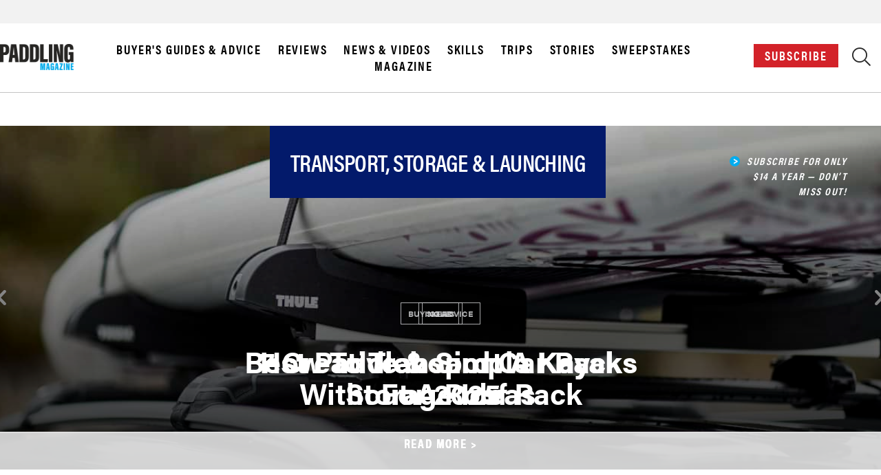

--- FILE ---
content_type: text/html; charset=UTF-8
request_url: https://paddlingmag.com/gear/accessories/transport-storage-launching/
body_size: 151839
content:
<!doctype html >
<!--[if IE 8]>    <html class="ie8" lang="en"> <![endif]-->
<!--[if IE 9]>    <html class="ie9" lang="en"> <![endif]-->
<!--[if gt IE 8]><!--> <html lang="en-US"> <!--<![endif]-->
<head>
    <title>Transport, Storage &amp; Launching - Paddling Magazine</title>
<style id="wpr-usedcss">img:is([sizes=auto i],[sizes^="auto," i]){contain-intrinsic-size:3000px 1500px}.adthrive-ad{margin-top:10px;margin-bottom:10px;text-align:center;overflow-x:visible;clear:both;line-height:0}.adthrive-content{display:flex!important;flex-wrap:nowrap!important;justify-content:center!important;align-items:center!important}.td-fix-index{transform:none!important}img.emoji{display:inline!important;border:none!important;box-shadow:none!important;height:1em!important;width:1em!important;margin:0 .07em!important;vertical-align:-.1em!important;background:0 0!important;padding:0!important}:root{--wp--preset--aspect-ratio--square:1;--wp--preset--aspect-ratio--4-3:4/3;--wp--preset--aspect-ratio--3-4:3/4;--wp--preset--aspect-ratio--3-2:3/2;--wp--preset--aspect-ratio--2-3:2/3;--wp--preset--aspect-ratio--16-9:16/9;--wp--preset--aspect-ratio--9-16:9/16;--wp--preset--color--black:#000000;--wp--preset--color--cyan-bluish-gray:#abb8c3;--wp--preset--color--white:#ffffff;--wp--preset--color--pale-pink:#f78da7;--wp--preset--color--vivid-red:#cf2e2e;--wp--preset--color--luminous-vivid-orange:#ff6900;--wp--preset--color--luminous-vivid-amber:#fcb900;--wp--preset--color--light-green-cyan:#7bdcb5;--wp--preset--color--vivid-green-cyan:#00d084;--wp--preset--color--pale-cyan-blue:#8ed1fc;--wp--preset--color--vivid-cyan-blue:#0693e3;--wp--preset--color--vivid-purple:#9b51e0;--wp--preset--gradient--vivid-cyan-blue-to-vivid-purple:linear-gradient(135deg,rgba(6, 147, 227, 1) 0%,rgb(155, 81, 224) 100%);--wp--preset--gradient--light-green-cyan-to-vivid-green-cyan:linear-gradient(135deg,rgb(122, 220, 180) 0%,rgb(0, 208, 130) 100%);--wp--preset--gradient--luminous-vivid-amber-to-luminous-vivid-orange:linear-gradient(135deg,rgba(252, 185, 0, 1) 0%,rgba(255, 105, 0, 1) 100%);--wp--preset--gradient--luminous-vivid-orange-to-vivid-red:linear-gradient(135deg,rgba(255, 105, 0, 1) 0%,rgb(207, 46, 46) 100%);--wp--preset--gradient--very-light-gray-to-cyan-bluish-gray:linear-gradient(135deg,rgb(238, 238, 238) 0%,rgb(169, 184, 195) 100%);--wp--preset--gradient--cool-to-warm-spectrum:linear-gradient(135deg,rgb(74, 234, 220) 0%,rgb(151, 120, 209) 20%,rgb(207, 42, 186) 40%,rgb(238, 44, 130) 60%,rgb(251, 105, 98) 80%,rgb(254, 248, 76) 100%);--wp--preset--gradient--blush-light-purple:linear-gradient(135deg,rgb(255, 206, 236) 0%,rgb(152, 150, 240) 100%);--wp--preset--gradient--blush-bordeaux:linear-gradient(135deg,rgb(254, 205, 165) 0%,rgb(254, 45, 45) 50%,rgb(107, 0, 62) 100%);--wp--preset--gradient--luminous-dusk:linear-gradient(135deg,rgb(255, 203, 112) 0%,rgb(199, 81, 192) 50%,rgb(65, 88, 208) 100%);--wp--preset--gradient--pale-ocean:linear-gradient(135deg,rgb(255, 245, 203) 0%,rgb(182, 227, 212) 50%,rgb(51, 167, 181) 100%);--wp--preset--gradient--electric-grass:linear-gradient(135deg,rgb(202, 248, 128) 0%,rgb(113, 206, 126) 100%);--wp--preset--gradient--midnight:linear-gradient(135deg,rgb(2, 3, 129) 0%,rgb(40, 116, 252) 100%);--wp--preset--font-size--small:11px;--wp--preset--font-size--medium:20px;--wp--preset--font-size--large:32px;--wp--preset--font-size--x-large:42px;--wp--preset--font-size--regular:15px;--wp--preset--font-size--larger:50px;--wp--preset--spacing--20:0.44rem;--wp--preset--spacing--30:0.67rem;--wp--preset--spacing--40:1rem;--wp--preset--spacing--50:1.5rem;--wp--preset--spacing--60:2.25rem;--wp--preset--spacing--70:3.38rem;--wp--preset--spacing--80:5.06rem;--wp--preset--shadow--natural:6px 6px 9px rgba(0, 0, 0, .2);--wp--preset--shadow--deep:12px 12px 50px rgba(0, 0, 0, .4);--wp--preset--shadow--sharp:6px 6px 0px rgba(0, 0, 0, .2);--wp--preset--shadow--outlined:6px 6px 0px -3px rgba(255, 255, 255, 1),6px 6px rgba(0, 0, 0, 1);--wp--preset--shadow--crisp:6px 6px 0px rgba(0, 0, 0, 1)}:where(.is-layout-flex){gap:.5em}:where(.is-layout-grid){gap:.5em}:where(.wp-block-post-template.is-layout-flex){gap:1.25em}:where(.wp-block-post-template.is-layout-grid){gap:1.25em}:where(.wp-block-columns.is-layout-flex){gap:2em}:where(.wp-block-columns.is-layout-grid){gap:2em}:root :where(.wp-block-pullquote){font-size:1.5em;line-height:1.6}html .pp-form-container .select2 input.select2-search__field{border:0!important}.pp-form-container .pp-form-wrapper.ppBuildScratch.ppfl-material .pp-form-field-wrap .select2.select2-container{border:0!important;border-bottom:1px solid #dbdbdb!important;padding-left:0!important}.pp-form-container .pp-form-wrapper.ppBuildScratch.ppfl-material .pp-form-field-wrap span.select2-selection.select2-selection--multiple{border:0!important}.pp-form-container .pp-form-wrapper.ppBuildScratch.ppfl-flat .pp-form-field-wrap .select2-selection{background:#f7f7f7!important;border:0!important}#profilepress-myaccount-wrapper .profilepress-myaccount-content .select2-selection{border-radius:.25em;transition:border-color .15s ease-in-out,box-shadow .15s ease-in-out;box-shadow:inset 0 1px 1px #00000020}html .select2.select2-container .select2-selection.select2-selection--multiple input.select2-search__field{border:0!important;height:auto!important}.select2.select2-container .select2-selection.select2-selection--multiple input.select2-search__field{box-shadow:none!important;border:0!important}.select2.select2-container .select2-selection.select2-selection--multiple li.select2-selection__choice{height:auto;line-height:normal}.pp-member-directory .ppressmd-member-directory-header .ppressmd-member-directory-header-row .ppressmd-search .ppressmd-search-filter.ppressmd-text-filter-type input:not(.select2-search__field),.pp-member-directory .ppressmd-member-directory-header .select2.select2-container .select2-selection{background-color:#0000;border:1px solid #ddd!important}.pp-member-directory .ppressmd-member-directory-header .select2.select2-container .select2-selection__rendered{color:#666;background-color:#0000}.pp-member-directory .ppressmd-member-directory-header .select2.select2-container{width:100%!important}.pp-member-directory .ppressmd-member-directory-header .select2-search.select2-search--inline .select2-search__field{width:auto!important}.pp-member-directory .ppressmd-member-directory-header .select2.select2-container .select2-selection{-webkit-touch-callout:none;-webkit-user-select:none;user-select:none;height:40px;white-space:nowrap!important;text-align:left!important;background:0 0!important;border-radius:2px!important;padding:0 0 0 12px!important;font-size:15px!important;line-height:35px!important;text-decoration:none!important;display:block!important;position:relative!important;overflow:hidden!important}.pp-member-directory .ppressmd-member-directory-header .select2.select2-container .select2-selection .select2-selection__arrow{text-align:center!important;background:0 0!important;border-left:0!important;border-radius:0 2px 2px 0!important;width:34px!important;height:100%!important;display:inline-block!important;position:absolute!important;top:0!important;right:0!important}.pp-member-directory .ppressmd-member-directory-header .select2-container.select2-container--open .select2-dropdown{border:1px solid #ddd;border-top:0;border-radius:0}.pp-member-directory .ppressmd-member-directory-header .select2-container.select2-container--open .select2-dropdown .select2-results li{cursor:pointer;background-image:none;font-size:15px;list-style:none;display:list-item;color:#666!important;min-height:1em!important;margin:5px!important;padding:3px 7px 4px!important}.pp-member-directory .ppressmd-member-directory-header .select2.select2-container .select2-selection.select2-selection--multiple{height:auto!important;line-height:.8!important}.pp-member-directory .ppressmd-member-directory-header .select2-container--default .select2-selection--single .select2-selection__rendered{line-height:37px;padding-left:0!important}.pp-member-directory .ppressmd-member-directory-header .select2-container--default .select2-selection--multiple .select2-selection__rendered{box-sizing:border-box;width:100%;margin:0;padding-right:30px;font-size:13px;line-height:37px;list-style:none;padding-left:0!important}.pp-member-directory .ppressmd-member-directory-header .select2-results li.select2-results__option.select2-results__option--highlighted{color:#666!important;background:#f4f4f4!important}.pp-member-directory .ppressmd-member-directory-header .select2-container--default .select2-selection--multiple .select2-selection__clear,.pp-member-directory .ppressmd-member-directory-header .select2-container--default .select2-selection--single .select2-selection__clear{font-size:30px;right:10px;margin:0!important}.pp-member-directory .ppressmd-member-directory-header .select2-container--default .select2-selection--multiple .select2-selection__clear,.pp-member-directory .ppressmd-member-directory-header .select2-container--default .select2-selection--single .select2-selection__arrow b,.pp-member-directory .ppressmd-member-directory-header .select2-container--default .select2-selection--single .select2-selection__clear{color:#888!important}.pp-member-directory .ppressmd-member-directory-header .select2-container--default .select2-selection--multiple .select2-selection__clear{position:absolute}.pp-member-directory .ppressmd-member-directory-header .select2-container--default .select2-selection--multiple .select2-selection__choice{padding:3px 3px 3px 5px}.pp-member-directory .ppressmd-member-directory-header .select2-container .select2-search.select2-search--inline>input{border:none!important;border-radius:0!important;padding:0!important}.pp-member-directory .ppressmd-member-directory-header .select2-container--default .select2-selection--multiple .select2-selection__rendered li{text-overflow:ellipsis;box-sizing:border-box;max-width:100%;overflow-x:hidden}.pp-member-directory .ppressmd-member-directory-header .select2-container--default .select2-selection--single .select2-selection__clear{font-size:20px!important}p:has(+.ppress-paywall-message-wrap){margin-bottom:0}.select2-container{box-sizing:border-box;display:inline-block;margin:0;position:relative;vertical-align:middle}.select2-container .select2-selection--single{box-sizing:border-box;cursor:pointer;display:block;height:28px;user-select:none;-webkit-user-select:none}.select2-container .select2-selection--single .select2-selection__rendered{display:block;padding-left:8px;padding-right:20px;overflow:hidden;text-overflow:ellipsis;white-space:nowrap}.select2-container .select2-selection--single .select2-selection__clear{position:relative}.select2-container[dir=rtl] .select2-selection--single .select2-selection__rendered{padding-right:8px;padding-left:20px}.select2-container .select2-selection--multiple{box-sizing:border-box;cursor:pointer;display:block;min-height:32px;user-select:none;-webkit-user-select:none}.select2-container .select2-selection--multiple .select2-selection__rendered{display:inline-block;overflow:hidden;padding-left:8px;text-overflow:ellipsis;white-space:nowrap}.select2-container .select2-search--inline{float:left}.select2-container .select2-search--inline .select2-search__field{box-sizing:border-box;border:none;font-size:100%;margin-top:5px;padding:0}.select2-container .select2-search--inline .select2-search__field::-webkit-search-cancel-button{-webkit-appearance:none}.select2-dropdown{background-color:#fff;border:1px solid #aaa;border-radius:4px;box-sizing:border-box;display:block;position:absolute;left:-100000px;width:100%;z-index:1051}.select2-results{display:block}.select2-results__options{list-style:none;margin:0;padding:0}.select2-results__option{padding:6px;user-select:none;-webkit-user-select:none}.select2-results__option[aria-selected]{cursor:pointer}.select2-container--open .select2-dropdown{left:0}.select2-container--open .select2-dropdown--above{border-bottom:none;border-bottom-left-radius:0;border-bottom-right-radius:0}.select2-container--open .select2-dropdown--below{border-top:none;border-top-left-radius:0;border-top-right-radius:0}.select2-search--dropdown{display:block;padding:4px}.select2-search--dropdown .select2-search__field{padding:4px;width:100%;box-sizing:border-box}.select2-search--dropdown .select2-search__field::-webkit-search-cancel-button{-webkit-appearance:none}.select2-search--dropdown.select2-search--hide{display:none}.select2-close-mask{border:0;margin:0;padding:0;display:block;position:fixed;left:0;top:0;min-height:100%;min-width:100%;height:auto;width:auto;opacity:0;z-index:99;background-color:#fff}.select2-hidden-accessible{border:0!important;clip:rect(0 0 0 0)!important;-webkit-clip-path:inset(50%)!important;clip-path:inset(50%)!important;height:1px!important;overflow:hidden!important;padding:0!important;position:absolute!important;width:1px!important;white-space:nowrap!important}.select2-container--default .select2-selection--single{background-color:#fff;border:1px solid #aaa;border-radius:4px}.select2-container--default .select2-selection--single .select2-selection__rendered{color:#444;line-height:28px}.select2-container--default .select2-selection--single .select2-selection__clear{cursor:pointer;float:right;font-weight:700}.select2-container--default .select2-selection--single .select2-selection__placeholder{color:#999}.select2-container--default .select2-selection--single .select2-selection__arrow{height:26px;position:absolute;top:1px;right:1px;width:20px}.select2-container--default .select2-selection--single .select2-selection__arrow b{border-color:#888 transparent transparent;border-style:solid;border-width:5px 4px 0;height:0;left:50%;margin-left:-4px;margin-top:-2px;position:absolute;top:50%;width:0}.select2-container--default[dir=rtl] .select2-selection--single .select2-selection__clear{float:left}.select2-container--default[dir=rtl] .select2-selection--single .select2-selection__arrow{left:1px;right:auto}.select2-container--default.select2-container--disabled .select2-selection--single{background-color:#eee;cursor:default}.select2-container--default.select2-container--disabled .select2-selection--single .select2-selection__clear{display:none}.select2-container--default.select2-container--open .select2-selection--single .select2-selection__arrow b{border-color:transparent transparent #888;border-width:0 4px 5px}.select2-container--default .select2-selection--multiple{background-color:#fff;border:1px solid #aaa;border-radius:4px;cursor:text}.select2-container--default .select2-selection--multiple .select2-selection__rendered{box-sizing:border-box;list-style:none;margin:0;padding:0 5px;width:100%}.select2-container--default .select2-selection--multiple .select2-selection__rendered li{list-style:none}.select2-container--default .select2-selection--multiple .select2-selection__clear{cursor:pointer;float:right;font-weight:700;margin-top:5px;margin-right:10px;padding:1px}.select2-container--default .select2-selection--multiple .select2-selection__choice{background-color:#e4e4e4;border:1px solid #aaa;border-radius:4px;cursor:default;float:left;margin-right:5px;margin-top:5px;padding:0 5px}.select2-container--default .select2-selection--multiple .select2-selection__choice__remove{color:#999;cursor:pointer;display:inline-block;font-weight:700;margin-right:2px}.select2-container--default .select2-selection--multiple .select2-selection__choice__remove:hover{color:#333}.select2-container--default[dir=rtl] .select2-selection--multiple .select2-search--inline,.select2-container--default[dir=rtl] .select2-selection--multiple .select2-selection__choice{float:right}.select2-container--default[dir=rtl] .select2-selection--multiple .select2-selection__choice{margin-left:5px;margin-right:auto}.select2-container--default[dir=rtl] .select2-selection--multiple .select2-selection__choice__remove{margin-left:2px;margin-right:auto}.select2-container--default.select2-container--focus .select2-selection--multiple{border:1px solid #000;outline:0}.select2-container--default.select2-container--disabled .select2-selection--multiple{background-color:#eee;cursor:default}.select2-container--default.select2-container--disabled .select2-selection__choice__remove{display:none}.select2-container--default.select2-container--open.select2-container--above .select2-selection--multiple,.select2-container--default.select2-container--open.select2-container--above .select2-selection--single{border-top-left-radius:0;border-top-right-radius:0}.select2-container--default.select2-container--open.select2-container--below .select2-selection--multiple,.select2-container--default.select2-container--open.select2-container--below .select2-selection--single{border-bottom-left-radius:0;border-bottom-right-radius:0}.select2-container--default .select2-search--dropdown .select2-search__field{border:1px solid #aaa}.select2-container--default .select2-search--inline .select2-search__field{background:0 0;border:none;outline:0;box-shadow:none;-webkit-appearance:textfield}.select2-container--default .select2-results>.select2-results__options{max-height:200px;overflow-y:auto}.select2-container--default .select2-results__option[role=group]{padding:0}.select2-container--default .select2-results__option[aria-disabled=true]{color:#999}.select2-container--default .select2-results__option[aria-selected=true]{background-color:#ddd}.select2-container--default .select2-results__option .select2-results__option{padding-left:1em}.select2-container--default .select2-results__option .select2-results__option .select2-results__group{padding-left:0}.select2-container--default .select2-results__option .select2-results__option .select2-results__option{margin-left:-1em;padding-left:2em}.select2-container--default .select2-results__option .select2-results__option .select2-results__option .select2-results__option{margin-left:-2em;padding-left:3em}.select2-container--default .select2-results__option .select2-results__option .select2-results__option .select2-results__option .select2-results__option{margin-left:-3em;padding-left:4em}.select2-container--default .select2-results__option .select2-results__option .select2-results__option .select2-results__option .select2-results__option .select2-results__option{margin-left:-4em;padding-left:5em}.select2-container--default .select2-results__option .select2-results__option .select2-results__option .select2-results__option .select2-results__option .select2-results__option .select2-results__option{margin-left:-5em;padding-left:6em}.select2-container--default .select2-results__option--highlighted[aria-selected]{background-color:#5897fb;color:#fff}.select2-container--default .select2-results__group{cursor:default;display:block;padding:6px}.select2-container--classic .select2-selection--single{background-color:#f7f7f7;border:1px solid #aaa;border-radius:4px;outline:0;background-image:-webkit-linear-gradient(top,#fff 50%,#eee 100%);background-image:-o-linear-gradient(top,#fff 50%,#eee 100%);background-image:linear-gradient(to bottom,#fff 50%,#eee 100%);background-repeat:repeat-x}.select2-container--classic .select2-selection--single:focus{border:1px solid #5897fb}.select2-container--classic .select2-selection--single .select2-selection__rendered{color:#444;line-height:28px}.select2-container--classic .select2-selection--single .select2-selection__clear{cursor:pointer;float:right;font-weight:700;margin-right:10px}.select2-container--classic .select2-selection--single .select2-selection__placeholder{color:#999}.select2-container--classic .select2-selection--single .select2-selection__arrow{background-color:#ddd;border:none;border-left:1px solid #aaa;border-top-right-radius:4px;border-bottom-right-radius:4px;height:26px;position:absolute;top:1px;right:1px;width:20px;background-image:-webkit-linear-gradient(top,#eee 50%,#ccc 100%);background-image:-o-linear-gradient(top,#eee 50%,#ccc 100%);background-image:linear-gradient(to bottom,#eee 50%,#ccc 100%);background-repeat:repeat-x}.select2-container--classic .select2-selection--single .select2-selection__arrow b{border-color:#888 transparent transparent;border-style:solid;border-width:5px 4px 0;height:0;left:50%;margin-left:-4px;margin-top:-2px;position:absolute;top:50%;width:0}.select2-container--classic[dir=rtl] .select2-selection--single .select2-selection__clear{float:left}.select2-container--classic[dir=rtl] .select2-selection--single .select2-selection__arrow{border:none;border-right:1px solid #aaa;border-radius:0;border-top-left-radius:4px;border-bottom-left-radius:4px;left:1px;right:auto}.select2-container--classic.select2-container--open .select2-selection--single{border:1px solid #5897fb}.select2-container--classic.select2-container--open .select2-selection--single .select2-selection__arrow{background:0 0;border:none}.select2-container--classic.select2-container--open .select2-selection--single .select2-selection__arrow b{border-color:transparent transparent #888;border-width:0 4px 5px}.select2-container--classic.select2-container--open.select2-container--above .select2-selection--single{border-top:none;border-top-left-radius:0;border-top-right-radius:0;background-image:-webkit-linear-gradient(top,#fff 0,#eee 50%);background-image:-o-linear-gradient(top,#fff 0,#eee 50%);background-image:linear-gradient(to bottom,#fff 0,#eee 50%);background-repeat:repeat-x}.select2-container--classic.select2-container--open.select2-container--below .select2-selection--single{border-bottom:none;border-bottom-left-radius:0;border-bottom-right-radius:0;background-image:-webkit-linear-gradient(top,#eee 50%,#fff 100%);background-image:-o-linear-gradient(top,#eee 50%,#fff 100%);background-image:linear-gradient(to bottom,#eee 50%,#fff 100%);background-repeat:repeat-x}.select2-container--classic .select2-selection--multiple{background-color:#fff;border:1px solid #aaa;border-radius:4px;cursor:text;outline:0}.select2-container--classic .select2-selection--multiple:focus{border:1px solid #5897fb}.select2-container--classic .select2-selection--multiple .select2-selection__rendered{list-style:none;margin:0;padding:0 5px}.select2-container--classic .select2-selection--multiple .select2-selection__clear{display:none}.select2-container--classic .select2-selection--multiple .select2-selection__choice{background-color:#e4e4e4;border:1px solid #aaa;border-radius:4px;cursor:default;float:left;margin-right:5px;margin-top:5px;padding:0 5px}.select2-container--classic .select2-selection--multiple .select2-selection__choice__remove{color:#888;cursor:pointer;display:inline-block;font-weight:700;margin-right:2px}.select2-container--classic .select2-selection--multiple .select2-selection__choice__remove:hover{color:#555}.select2-container--classic[dir=rtl] .select2-selection--multiple .select2-selection__choice{float:right;margin-left:5px;margin-right:auto}.select2-container--classic[dir=rtl] .select2-selection--multiple .select2-selection__choice__remove{margin-left:2px;margin-right:auto}.select2-container--classic.select2-container--open .select2-selection--multiple{border:1px solid #5897fb}.select2-container--classic.select2-container--open.select2-container--above .select2-selection--multiple{border-top:none;border-top-left-radius:0;border-top-right-radius:0}.select2-container--classic.select2-container--open.select2-container--below .select2-selection--multiple{border-bottom:none;border-bottom-left-radius:0;border-bottom-right-radius:0}.select2-container--classic .select2-search--dropdown .select2-search__field{border:1px solid #aaa;outline:0}.select2-container--classic .select2-search--inline .select2-search__field{outline:0;box-shadow:none}.select2-container--classic .select2-dropdown{background-color:#fff;border:1px solid transparent}.select2-container--classic .select2-dropdown--above{border-bottom:none}.select2-container--classic .select2-dropdown--below{border-top:none}.select2-container--classic .select2-results>.select2-results__options{max-height:200px;overflow-y:auto}.select2-container--classic .select2-results__option[role=group]{padding:0}.select2-container--classic .select2-results__option[aria-disabled=true]{color:grey}.select2-container--classic .select2-results__option--highlighted[aria-selected]{background-color:#3875d7;color:#fff}.select2-container--classic .select2-results__group{cursor:default;display:block;padding:6px}.select2-container--classic.select2-container--open .select2-dropdown{border-color:#5897fb}.tdm-descr{font-family:var(--td_default_google_font_1,'Open Sans','Open Sans Regular',sans-serif);font-size:16px;line-height:28px;color:#666;margin-bottom:30px}@media (max-width:1018px){.tdm-descr{font-size:15px;line-height:24px}}@media (min-width:768px) and (max-width:1018px){.tdm-descr{margin-bottom:25px}}@media (max-width:767px){.tdm-descr{margin-bottom:20px}}.tdm-content-horiz-center{text-align:center!important;margin-right:auto;margin-left:auto}.tdc_zone{margin:0}.td-main-content-wrap .tdc_zone{z-index:0}.td-ajax-search-flex .td_module_flex_1{padding-bottom:25px}.td-ajax-search-flex .td_module_flex_1 .td-module-container{flex-direction:row}.td-ajax-search-flex .td_module_flex_1 .td-image-container{flex:0 0 30%;width:30%}.td-ajax-search-flex .td_module_flex_1 .td-image-wrap{padding-bottom:70%}.td-ajax-search-flex .td_module_flex_1 .td-module-meta-info{padding:0 0 0 15px}.td-ajax-search-flex .td_module_flex_1 .entry-title{font-size:16px;line-height:20px;font-weight:500}.td-ajax-search-flex .td_module_flex_1 .td-excerpt,.td-ajax-search-flex .td_module_flex_1 .td-module-comments,.td-ajax-search-flex .td_module_flex_1 .td-post-author-name,.td-ajax-search-flex .td_module_flex_1 .td-post-category{display:none}.td_block_wrap{margin-bottom:48px;position:relative;clear:both}.td_block_wrap .td-load-more-wrap{margin-top:20px}@media (max-width:767px){.td_block_wrap{margin-bottom:32px}.td_block_wrap .td-load-more-wrap{margin-bottom:0}}.td-block-title-wrap{position:relative}.td-fix-index{transform:translateZ(0);-webkit-transform:translateZ(0)}.td_with_ajax_pagination{transform:translate3d(0,0,0);-webkit-transform:translate3d(0,0,0);overflow:hidden}.td_ajax_load_more{display:inline-block;font-family:var(--td_default_google_font_1,'Open Sans','Open Sans Regular',sans-serif);font-size:12px;line-height:1;padding:8px 10px;border:1px solid #c9c9c9;text-align:center;vertical-align:middle}.td_ajax_load_more i{font-size:8px;margin-left:6px;position:relative;top:0;vertical-align:middle}.td-load-more-wrap{transform:translateZ(0);-webkit-transform:translateZ(0)}@-moz-document url-prefix(){.td_ajax_load_more{padding:7px 10px 9px}}.td-load-more-wrap{text-align:center;clear:both}.td-load-more-wrap a{color:#767676}.td-load-more-wrap a:hover{background-color:var(--td_theme_color,#4db2ec);border-color:var(--td_theme_color,#4db2ec);color:#fff;text-decoration:none!important}.td-h-effect-up-shadow .entry-thumb:not(.td-animation-stack-type0-2):not(.td-animation-stack-type1-2):not(.td-animation-stack-type2-2){-webkit-transition:box-shadow .3s,transform .3s;transition:box-shadow .3s ease,transform .3s ease}.td-h-effect-up-shadow .entry-thumb.td-animation-stack-type0-2{transition:box-shadow .3s ease,transform .3s ease,opacity .3s cubic-bezier(.39, .76, .51, .56)}.td-h-effect-up-shadow .entry-thumb.td-animation-stack-type1-2{transition:box-shadow .3s ease,transform .3s ease,opacity .3s cubic-bezier(.39, .76, .51, .56) 0s}.td-h-effect-up-shadow .entry-thumb.td-animation-stack-type2-2{transition:box-shadow .3s ease,transform .3s ease,opacity .4s cubic-bezier(.13, .43, .57, .88)}.td_module_flex_1{display:inline-block;width:100%;padding-bottom:0}.td_module_flex_1 .td-module-container{display:flex;flex-direction:column;position:relative}.td_module_flex_1 .td-module-container:before{content:'';position:absolute;bottom:0;left:0;width:100%;height:1px}.td_module_flex_1 .td-image-wrap{display:block;position:relative}.td_module_flex_1 .td-image-container{position:relative;flex:0 0 auto;width:100%;height:100%}.td_module_flex_1 .td-module-thumb{margin-bottom:0}.td_module_flex_1 .td-module-meta-info{width:100%;margin-bottom:0;z-index:1;border:0 solid #eaeaea;min-height:0}.td_module_flex_1 .td-author-photo{display:inline-block;vertical-align:middle}.td_module_flex_1 .td-thumb-css{width:100%;height:100%;position:absolute;background-size:cover;background-position:center center}.td_module_flex_1 .td-excerpt{margin:20px 0 0;line-height:21px}.td-mc1-wrap .td_module_wrap:after,.td-mc1-wrap:after{content:'';display:table;clear:both}.td_module_flex_1 .td-image-wrap{padding-bottom:50%}.td_module_flex_1 .td-module-meta-info{padding:13px 0 0}.td_flex_block.td_with_ajax_pagination,.td_flex_block.td_with_ajax_pagination .td_block_inner{overflow:initial}.td_flex_block.td_with_ajax_pagination .td_block_inner{height:auto!important}.td-image-gradient:before{bottom:0;content:"";display:block;height:50%;width:100%;position:absolute;z-index:1;background:-webkit-gradient(linear,left top,left bottom,color-stop(0,rgba(0,0,0,0)),color-stop(100%,rgba(0,0,0,.8)));background:linear-gradient(to bottom,rgba(0,0,0,0) 0,rgba(0,0,0,.8) 100%)}@media (max-width:1018px){.td-image-gradient:before{height:100%}}.tdb-template .td-main-content-wrap{padding-bottom:0}.ie10 .entry-thumb:after,.ie10 .entry-thumb:before,.ie11 .entry-thumb:after,.ie11 .entry-thumb:before{display:none!important}.td_block_wrap p:empty:before{display:none}.mfp-bg{top:0;left:0;width:100%;height:100%;z-index:1042;overflow:hidden;position:fixed;background:#0b0b0b;opacity:.8}.mfp-wrap{top:0;left:0;width:100%;height:100%;z-index:1043;position:fixed;outline:0!important;-webkit-backface-visibility:hidden}.mfp-container{text-align:center;position:absolute;width:100%;height:100%;left:0;top:0;padding:0 8px;-webkit-box-sizing:border-box;box-sizing:border-box}.mfp-container:before{content:'';display:inline-block;height:100%;vertical-align:middle}.mfp-align-top .mfp-container:before{display:none}.mfp-content{position:relative;display:inline-block;vertical-align:middle;margin:0 auto;text-align:left;z-index:1045}.mfp-ajax-holder .mfp-content,.mfp-inline-holder .mfp-content{width:100%;cursor:auto}.mfp-ajax-cur{cursor:progress}.mfp-zoom-out-cur{cursor:-webkit-zoom-out;cursor:zoom-out}.mfp-zoom{cursor:pointer;cursor:-webkit-zoom-in;cursor:zoom-in}.mfp-auto-cursor .mfp-content{cursor:auto}.mfp-arrow,.mfp-close,.mfp-counter,.mfp-preloader{-webkit-user-select:none;user-select:none}.mfp-loading.mfp-figure{display:none}.mfp-hide{display:none!important}.mfp-preloader{color:#ccc;position:absolute;top:50%;width:auto;text-align:center;margin-top:-.8em;left:8px;right:8px;z-index:1044}.mfp-preloader a{color:#ccc}.mfp-preloader a:hover{color:#fff}.mfp-s-ready .mfp-preloader{display:none}.mfp-s-error .mfp-content{display:none}.mfp-close{width:44px;height:44px;line-height:44px;position:absolute;right:0;top:0;text-decoration:none;text-align:center;opacity:.65;padding:0 0 18px 10px;color:#fff;font-style:normal;font-size:28px;font-family:Arial,Baskerville,monospace}.mfp-close:focus,.mfp-close:hover{opacity:1}.mfp-close:active{top:1px}.mfp-close-btn-in .mfp-close{color:#333}.mfp-iframe-holder .mfp-close,.mfp-image-holder .mfp-close{color:#fff;right:-6px;text-align:right;padding-right:6px;width:100%}.mfp-counter{position:absolute;bottom:0;right:0;color:#ccc;padding-right:15px;font-size:11px;line-height:18px}.mfp-arrow{font-family:newspaper,sans-serif;font-size:30px;position:absolute;opacity:.65;margin:0;top:50%;margin-top:-55px;padding:0;width:90px;height:110px;-webkit-tap-highlight-color:transparent}.mfp-arrow:active{margin-top:-54px}.mfp-arrow:focus,.mfp-arrow:hover{opacity:1}.mfp-arrow .mfp-a,.mfp-arrow .mfp-b{display:block;width:0;height:0;position:absolute;left:0;top:0;margin-top:35px;margin-left:35px}.mfp-arrow-left{left:0}.mfp-arrow-left:before{content:'\e807';color:#fff}.mfp-arrow-right{right:0}.mfp-arrow-right:before{content:'\e808';color:#fff}.mfp-iframe-holder{padding-top:40px;padding-bottom:40px}.mfp-iframe-holder .mfp-content{line-height:0;width:100%;max-width:900px}.mfp-iframe-holder .mfp-close{top:-40px}.mfp-iframe-scaler{width:100%;height:0;overflow:hidden;padding-top:56.25%}.mfp-iframe-scaler iframe{position:absolute;display:block;top:0;left:0;width:100%;height:100%;box-shadow:0 0 8px rgba(0,0,0,.6);background:#000}.mfp-figure{line-height:0}.mfp-figure:before{bottom:40px;content:"";display:block;height:20%;width:100%;position:absolute;z-index:0;background:-webkit-gradient(linear,left top,left bottom,color-stop(0,rgba(0,0,0,0)),color-stop(100%,rgba(0,0,0,.7)));background:linear-gradient(to bottom,rgba(0,0,0,0) 0,rgba(0,0,0,.7) 100%);opacity:0;-webkit-transition:opacity 1s;transition:opacity 1s ease}.mfp-ready .mfp-s-ready .mfp-figure:before{opacity:1}.mfp-figure:after{content:'';position:absolute;left:0;top:40px;bottom:40px;display:block;right:0;width:auto;height:auto;z-index:-1;box-shadow:0 0 8px rgba(0,0,0,.6);background:#444}.mfp-figure small{color:#bdbdbd;display:block;font-size:12px;line-height:14px}.mfp-figure figure{margin:0}.mfp-bottom-bar{font-size:11px;line-height:18px;margin-bottom:50px;position:absolute;bottom:0;left:0;width:100%;cursor:auto;padding:0 65px 0 15px;z-index:1}.mfp-title{text-align:left;line-height:18px;color:#f3f3f3;word-wrap:break-word}.mfp-image-holder .mfp-content{max-width:100%}.mfp-gallery .mfp-image-holder .mfp-figure{cursor:pointer}@media screen and (max-width:800px) and (orientation:landscape),screen and (max-height:300px){.mfp-img-mobile .mfp-image-holder{padding-left:0;padding-right:0}.mfp-img-mobile img.mfp-img{padding:0}.mfp-img-mobile .mfp-figure:before{bottom:0}.mfp-img-mobile .mfp-figure:after{top:0;bottom:0}.mfp-img-mobile .mfp-figure small{display:inline;margin-left:5px}.mfp-img-mobile .mfp-bottom-bar{background:rgba(0,0,0,.6);bottom:0;margin:0;top:auto;padding:3px 5px;position:fixed;-webkit-box-sizing:border-box;box-sizing:border-box}.mfp-img-mobile .mfp-bottom-bar:empty{padding:0}.mfp-img-mobile .mfp-counter{right:5px;top:3px}.mfp-img-mobile .mfp-close{top:0;right:0;width:35px;height:35px;line-height:35px;background:rgba(0,0,0,.6);position:fixed;text-align:center;padding:0}}@media all and (max-width:900px){.mfp-arrow{-webkit-transform:scale(.75);transform:scale(.75)}.mfp-arrow-left{-webkit-transform-origin:0;transform-origin:0}.mfp-arrow-right{-webkit-transform-origin:100%;transform-origin:100%}.mfp-container{padding-left:6px;padding-right:6px}}.mfp-ie7 .mfp-img{padding:0}.mfp-ie7 .mfp-bottom-bar{width:600px;left:50%;margin-left:-300px;margin-top:5px;padding-bottom:5px}.mfp-ie7 .mfp-container{padding:0}.mfp-ie7 .mfp-content{padding-top:44px}.mfp-ie7 .mfp-close{top:0;right:0;padding-top:0}.mfp-with-zoom .mfp-container,.mfp-with-zoom.mfp-bg{opacity:.001;-webkit-backface-visibility:hidden;-webkit-transition:.3s ease-out;-moz-transition:.3s ease-out;-o-transition:.3s ease-out;transition:all .3s ease-out}.mfp-with-zoom.mfp-ready .mfp-container{opacity:1}.mfp-with-zoom.mfp-ready.mfp-bg{opacity:.8}.mfp-with-zoom.mfp-removing .mfp-container,.mfp-with-zoom.mfp-removing.mfp-bg{opacity:0}.mfp-bg{z-index:10000}.mfp-wrap{z-index:10000}.mfp-content .td-login-wrap{position:relative}.mfp-content .td-login-wrap.td-login-wrap-fb-open #register-link,.mfp-content .td-login-wrap.td-login-wrap-fb-open .td-back-button,.mfp-content .td-login-wrap.td-login-wrap-fb-open .td-login-info-text,.mfp-content .td-login-wrap.td-login-wrap-fb-open .td-login-panel-descr,.mfp-content .td-login-wrap.td-login-wrap-fb-open .td-login-panel-title,.mfp-content .td-login-wrap.td-login-wrap-fb-open .td-login-social,.mfp-content .td-login-wrap.td-login-wrap-fb-open form{opacity:.5;pointer-events:none}.mfp-content #login-form .td-login-wrap-fb-open+.mfp-close{opacity:.5;pointer-events:none}.mfp-content .td-back-button{visibility:hidden;opacity:0;-webkit-transition:.5s cubic-bezier(.79, .14, .15, .86);transition:all .5s cubic-bezier(.79, .14, .15, .86) 0s;position:absolute;top:13px;left:8px;color:var(--td_login_text_color,#fff);width:50px;height:50px;z-index:99}.mfp-content .td-back-button i{line-height:50px;font-size:16px;color:var(--td_login_text_color,#fff)}.mfp-content .td-login-inputs{width:100%;display:inline-block;position:relative;margin-bottom:30px;font-size:15px;font-weight:400;color:var(--td_login_text_color,#fff)}.mfp-content .td-login-inputs label{position:absolute;top:8px;left:0;text-transform:uppercase;-webkit-transition:.2s;transition:all .2s ease;pointer-events:none}.mfp-content .td-login-inputs:after{content:'';position:absolute;bottom:0;left:0;width:100%;height:1px;background-color:var(--td_login_text_color,#fff);opacity:.3}.mfp-content .td-login-input{position:relative;background-color:transparent!important;height:40px;margin:0!important;padding:0;box-shadow:none!important;font-size:15px;color:var(--td_login_text_color,#fff);outline:0;border:0}.mfp-content .td-login-input:focus~label,.mfp-content .td-login-input:valid~label{top:-18px;font-size:11px;opacity:.6}.mfp-content .td-login-input:invalid{font-style:italic}.mfp-content .td-login-button{width:100%;height:50px;background-color:var(--td_login_button_background,#fff);padding:5px 12px 6px;margin-top:20px;margin-bottom:0;text-transform:uppercase;text-shadow:none;font-size:13px;font-weight:600;color:var(--td_login_button_color,#000);-webkit-box-shadow:1px 1px 4px 0 rgba(0,0,0,.2);box-shadow:1px 1px 4px 0 rgba(0,0,0,.2);border:0;border-radius:0;-webkit-transition:background-color .2s!important;transition:background-color .2s ease!important}.mfp-content .td-login-button:active,.mfp-content .td-login-button:hover{-webkit-box-shadow:1px 1px 4px 0 rgba(0,0,0,.2);box-shadow:1px 1px 4px 0 rgba(0,0,0,.2);background-color:var(--td_login_hover_background,#deea4b);color:var(--td_login_hover_color,#000)}.mfp-content .td-login-social{width:100%;margin-top:15px;margin-bottom:8px}.mfp-content .td-login-info-text{display:block;margin-top:3px;font-size:11px;color:var(--td_login_text_color,#fff)}.mfp-content .td-login-info-text a{color:inherit}.mfp-content .td-login-info-text a:hover{text-decoration:underline}.mfp-content #register-link{width:100%;display:block;padding:13px;margin-top:24px;font-size:13px;text-transform:uppercase;color:var(--td_login_text_color,#fff);cursor:pointer;position:relative}.mfp-content #register-link:before{content:'';width:100%;height:100%;position:absolute;top:0;left:0;border:1px solid var(--td_login_text_color,#fff);opacity:0;-webkit-transition:opacity .2s;transition:opacity .2s ease}.mfp-content #register-link:hover:before{opacity:.2}.mfp-content .td-login-form-div{padding:0 20%}@media (max-width:480px){.mfp-content .td-login-form-div{padding:0 5%}}.mfp-content #td-login-div{transform:translate3d(0,0,0);-webkit-transform:translate3d(0,0,0);-webkit-transition:.5s cubic-bezier(.79, .14, .15, .86);transition:all .5s cubic-bezier(.79, .14, .15, .86) 0s}.mfp-content #td-login-div.td-display-none{display:none;visibility:hidden;opacity:0;-webkit-transition:.3s cubic-bezier(.79, .14, .15, .86);transition:all .3s cubic-bezier(.79, .14, .15, .86) 0s}.mfp-content .td-login-animation #td-login-div{transform:translate3d(-300px,0,0);-webkit-transform:translate3d(-300px,0,0)}.mfp-content .td-login-animation .td-back-button{visibility:visible;opacity:1}.mfp-content #td-forgot-pass-div,.mfp-content #td-register-div{display:none;visibility:hidden;opacity:0;-webkit-transition:.5s cubic-bezier(.79, .14, .15, .86);transition:all .5s cubic-bezier(.79, .14, .15, .86) 0s;transform:translate3d(300px,0,0);-webkit-transform:translate3d(300px,0,0)}.mfp-content #td-forgot-pass-div.td-display-block,.mfp-content #td-register-div.td-display-block{display:block;visibility:visible;opacity:1;-webkit-transition:.3s cubic-bezier(.79, .14, .15, .86);transition:all .3s cubic-bezier(.79, .14, .15, .86) 0s;transform:translate3d(0,0,0);-webkit-transform:translate3d(0,0,0)}.mfp-content #login-form .mfp-close{position:absolute;top:26px;width:20px;height:20px;line-height:0;font-size:0;color:var(--td_login_text_color,#fff);font-family:newspaper,sans-serif}.mfp-content #login-form .mfp-close:before{position:absolute;top:50%;left:50%;transform:translate(-50%,50%);-webkit-transform:translate(-50%,50%);font-size:16px;vertical-align:bottom;color:var(--td_login_text_color,#fff)}.mfp-content #login-form #login-link{position:absolute;left:26px;top:28px;cursor:pointer}.mfp-content #login-form .mfp-close{right:27px;left:auto;opacity:1}.mfp-content #login-form .mfp-close:before{content:'\e902'}.mfp-content .td-login-panel-title{padding:26px 0 22px;line-height:20px;font-size:17px;text-transform:uppercase;color:var(--td_login_text_color,#fff);pointer-events:none}.mfp-content .td-login-panel-descr{margin-bottom:77px;font-size:13px;line-height:1}.mfp-content .td_display_err{color:#fff;padding:14px 30px;display:none;position:absolute;top:93px;left:0;right:0;font-size:11px;text-transform:uppercase;margin:0 -40%;line-height:1}.mfp-content .td_display_err:before{content:'';width:100%;height:100%;background-color:#000;position:absolute;top:0;left:0;opacity:.8;z-index:-1}.mfp-content .td_display_msg_ok:before{background-color:#fff;opacity:.1}.mfp-ready #login_pass{display:inline-block!important}.td-container-wrap{background-color:var(--td_container_transparent,#fff);margin-left:auto;margin-right:auto}body .td-backstretch{max-width:none;opacity:0;transition:opacity 2s;display:block}.td-scroll-up{position:fixed;bottom:4px;right:5px;cursor:pointer;z-index:9999}.ie9 .td-scroll-up{bottom:-70px}.ie9 .td-scroll-up-visible{bottom:5px}@media (max-width:767px){.td-scroll-up.td-hide-scroll-up-on-mob{display:none!important}.td-md-is-android .td-theme-slider .slide-meta-cat a{padding:4px 5px 2px}}.td-scroll-up[data-style=style1]{display:none;width:40px;height:40px;background-color:var(--td_theme_color,#4db2ec);transform:translate3d(0,70px,0);transition:transform .4s cubic-bezier(.55, 0, .1, 1) 0s}.td-scroll-up[data-style=style1].td-scroll-up-visible{transform:translate3d(0,0,0)}.td-scroll-up[data-style=style1] .td-icon-menu-up{position:relative;color:#fff;font-size:20px;display:block;text-align:center;width:40px;top:7px}.td-js-loaded .td-scroll-up[data-style=style1]{display:block!important}.td-md-is-android .td-scroll-up[data-style=style1] .td-icon-menu-up{padding-top:1px}.td-scroll-up[data-style=style2]{transform:scale(.8);height:40px;width:40px;border-radius:50px;box-shadow:inset 0 0 0 2px #e7e7e7;opacity:0;visibility:hidden;transition:opacity .2s ease-in-out;pointer-events:none}.td-scroll-up[data-style=style2].td-scroll-up-visible{opacity:1;visibility:visible;pointer-events:auto;transform:scale(1)}.td-scroll-up[data-style=style2] .td-scroll-up-tooltip{position:absolute;right:0;bottom:calc(100% + 10px);transform:translateY(-20px);background-color:var(--td_black,#222);padding:5px 6px 6px;min-width:69px;font-family:var(--td_default_google_font_1,'Open Sans','Open Sans Regular',sans-serif);font-size:10px;line-height:1.1;text-align:center;color:#fff;border-radius:5px;opacity:0;transition:all .2s ease-in-out;pointer-events:none}.td-scroll-up[data-style=style2] .td-scroll-up-tt-arrow{position:absolute;right:10px;bottom:-5px;fill:var(--td_black,#222222)}.td-scroll-up[data-style=style2] .td-scroll-up-arrow{position:absolute;top:50%;left:50%;transform:translate(-50%,-50%);width:22px;height:auto;fill:var(--td_black,#222222);line-height:0;transition:all .2s ease-in-out}.td-scroll-up[data-style=style2] .td-scroll-up-progress-circle{transition:opacity .2s ease-in-out}.td-scroll-up[data-style=style2] .td-scroll-up-progress-circle path{fill:none;stroke:var(--td_black,#222222);stroke-width:4;box-sizing:border-box;transition:stroke-dashoffset 10ms linear 0s;stroke-dasharray:307.919,307.919}.td-scroll-up[data-style=style2]:hover .td-scroll-up-tooltip{transform:translateY(0);opacity:1}.td-scroll-up[data-style=style2]:hover .td-scroll-up-arrow{width:28px}.td-scroll-up[data-style=style2]:hover .td-scroll-up-progress-circle{opacity:0}.wpb_button{display:inline-block;font-family:var(--td_default_google_font_1,'Open Sans','Open Sans Regular',sans-serif);font-weight:600;line-height:24px;text-shadow:none;border:none;transition:none;border-radius:0;margin-bottom:21px}.wpb_button:hover{text-shadow:none;text-decoration:none!important}.widget{overflow:hidden}.td-element-style{position:absolute;z-index:0;width:100%;height:100%;top:0;bottom:0;left:0;right:0;overflow:hidden;pointer-events:none}.td-element-style-before{transition:opacity 1s ease 0s;-webkit-transition:opacity 1s;opacity:0}.td-stretch-content .td-module-thumb .entry-thumb{min-width:100%}body.td-animation-stack-type0 .post img:not(.woocommerce-product-gallery img):not(.rs-pzimg),body.td-animation-stack-type0 .td-animation-stack .entry-thumb,body.td-animation-stack-type0 .td-animation-stack .td-lazy-img{opacity:0}.td-animation-stack-type0-2:not(.woocommerce-product-gallery img){opacity:1!important;transition:opacity .3s;transition-timing-function:cubic-bezier(0.39,0.76,0.51,0.56)}body.td-animation-stack-type1 .post .entry-thumb,body.td-animation-stack-type1 .post a.td-sml-link-to-image>img,body.td-animation-stack-type1 .post img[class*=wp-image-],body.td-animation-stack-type1 .td-animation-stack .entry-thumb,body.td-animation-stack-type1 .td-animation-stack .td-lazy-img{opacity:0;transform:scale(.95)}.td-animation-stack-type1-2{opacity:1!important;transform:scale(1)!important;-webkit-transform:scale(1)!important;-webkit-transition:transform .5s,opacity .3s cubic-bezier(.39, .76, .51, .56);transition:transform .5s ease,opacity .3s cubic-bezier(.39, .76, .51, .56) 0s}body.td-animation-stack-type2 .post .entry-thumb,body.td-animation-stack-type2 .post a.td-sml-link-to-image>img,body.td-animation-stack-type2 .post img[class*=wp-image-],body.td-animation-stack-type2 .td-animation-stack .entry-thumb,body.td-animation-stack-type2 .td-animation-stack .td-lazy-img{opacity:0;transform:translate(0,10px);-webkit-transform:translate(0,10px)}.td-animation-stack-type2-2{opacity:1!important;transform:scale(1)!important;-webkit-transform:scale(1)!important;-webkit-transition:transform .4s cubic-bezier(.13, .43, .57, .88),opacity .4s cubic-bezier(.13, .43, .57, .88);transition:transform .4s cubic-bezier(.13, .43, .57, .88),opacity .4s cubic-bezier(.13, .43, .57, .88)}.ie10 .td-module-comments a{padding:3px 4px 4px}.td-md-is-android input[type=submit]{padding:9px 15px 8px}.td-md-is-android .td_ajax_load_more i{top:-1px}.td-md-is-ios body{-webkit-font-smoothing:antialiased}.td-md-is-ios .td-module-comments a{padding:3px 4px 4px}.td-md-is-ios input[type=submit]{padding:7px 15px 8px}.td-md-is-ios .td_ajax_load_more i{top:-1px}@media (min-width:1140px){.ie10,.ie11{margin-left:-1px}.ie11{margin-left:-1px}.td-md-is-safari{margin-left:-1px}}.td-md-is-safari .td_module_slide:before{bottom:-1px}.td-md-is-safari .td_module_slide .td-module-title{-webkit-transform:translate3D(0,0,0)}.mfp-figure.td-caption-align-left figcaption .mfp-title{text-align:left}.mfp-figure.td-caption-align-center figcaption .mfp-title{text-align:center}.mfp-figure.td-caption-align-right figcaption .mfp-title{text-align:right}article,header,main,section{display:block}canvas,video{display:inline-block;vertical-align:baseline}[hidden]{display:none}code{font-family:monospace,monospace;font-size:1em}input{color:inherit;font:inherit;margin:0}html input[type=button],input[type=submit]{-webkit-appearance:button;cursor:pointer}input::-moz-focus-inner{border:0;padding:0}.td-social-icon-wrap>a{display:inline-block}.td-social-icon-wrap .td-icon-font{font-size:12px;width:30px;height:24px;line-height:24px}.td-social-icon-wrap .td-icon-instagram{font-size:15px}.td_block_slide:after,.td_block_slide:before{display:table;content:"";line-height:0}.td_block_slide .td_module_slide{z-index:1}@-moz-document url-prefix(){.td-theme-slider .slide-meta-cat a{padding:3px 7px 4px}@media (max-width:767px){.td-theme-slider .slide-meta-cat a{line-height:12px}}}.td_block_slide .td_module_slide{visibility:hidden!important}a[href^=tel]{color:inherit}.td_block_template_13.widget>ul>li,.td_block_template_2.widget>ul>li,.td_block_template_8.widget>ul>li{margin-left:0!important}.td_block_template_2 .td-block-title{font-size:17px;font-weight:500;margin-top:0;margin-bottom:16px;line-height:31px;text-align:left}.td_block_template_2 .td-block-title>*{color:#000}.td_block_template_8 .td-block-title{font-size:20px;font-weight:800;margin-top:0;margin-bottom:18px;line-height:29px;position:relative;overflow:hidden;text-align:left}.td_block_template_8 .td-block-title>*{position:relative;padding-right:20px;color:#000}.td_block_template_8 .td-block-title>:after,.td_block_template_8 .td-block-title>:before{content:'';display:block;height:4px;position:absolute;top:50%;margin-top:-2px;width:2000px;background-color:#f5f5f5}.td_block_template_8 .td-block-title>:before{left:100%}.td_block_template_8 .td-block-title>:after{right:100%}.td_block_template_13 .td-block-title{font-size:26px;font-weight:800;margin-bottom:26px;line-height:26px!important;padding:0;letter-spacing:-.6px;margin-top:36px;transform:translateZ(0);-webkit-transform:translateZ(0);text-align:left}@media (max-width:1018px){.td_block_template_13 .td-block-title{font-size:22px;margin-bottom:16px;margin-top:26px}}.td_block_template_13 .td-block-title>a,.td_block_template_13 .td-block-title>span{margin-left:12px}@media (max-width:767px){.td-social-icon-wrap{margin:0 3px}.td_block_template_13 .td-block-title{margin-top:26px!important;margin-bottom:16px!important}.td_block_template_13 .td-block-title>a,.td_block_template_13 .td-block-title>span{margin-left:12px!important}}.td_block_template_13 .td-pulldown-category{font-family:var(--td_default_google_font_2,'Roboto',sans-serif);font-size:14px;line-height:26px!important;color:#444;font-weight:500;position:absolute;right:0;bottom:-2px;top:0;margin:auto 0;display:table}.td_block_template_13 .td-pulldown-category span{display:inline-block;-webkit-transition:transform .5s;transition:transform .5s ease}.td_block_template_13 .td-pulldown-category i{font-size:10px;margin-left:10px}.td_block_template_13 .td-pulldown-category:hover{opacity:.9}.td_block_template_13 .td-pulldown-category:hover span{transform:translate3d(-6px,0,0);-webkit-transform:translate3d(-6px,0,0)}.td_block_template_13 .td-block-subtitle{font-size:90px;text-transform:uppercase;position:absolute;left:-4px;z-index:-1;bottom:-20px;white-space:nowrap;color:#f3f3f3;line-height:1}@media (min-width:768px) and (max-width:1018px){.td_block_template_13 .td-block-subtitle{font-size:70px;bottom:-15px}.td-pb-span4 .td_block_template_13 .td-pulldown-category span{display:none}}@media (max-width:767px){.td_block_template_13 .td-pulldown-category span{display:none}.td_block_template_13 .td-block-subtitle{font-size:60px;bottom:-12px}}.td-pb-span4 .td_block_template_13 .td-block-title{margin-top:0}.td-pb-span4 .td_block_template_13 .td-block-title *{margin-left:0}.td-pb-span12 .td_block_template_13 .td-block-title{margin-bottom:40px}@media (min-width:768px) and (max-width:1018px){.td-pb-span12 .td_block_template_13 .td-block-title{margin-bottom:26px}}body div .tdb-s-form-select-wrap .select2-hidden-accessible{display:none}body div .tdb-s-form-select-wrap .select2-selection{display:flex;align-items:center;padding:5px 15px 6px;width:100%;min-height:44px;height:auto;font-size:1em;line-height:1.3;font-weight:600;color:#444;border:2px solid #d7d8de;border-radius:5px;outline:transparent solid 3px;cursor:pointer;transition:border-color .2s ease-in-out,color .2s ease-in-out,outline-color .2s ease-in-out}body div .tdb-s-form-group:not(.tdb-s-fg-error) .select2-container--open .select2-selection{border-color:#0489fc!important;outline-width:3px;outline-style:solid;outline-color:rgba(4,137,252,.1)}body div .tdb-s-fg-error .tdb-s-form-select-wrap .select2-selection{border-color:red!important;outline:rgba(255,0,0,.1) solid 3px}body div .tdb-s-form-group-sm .tdb-s-form-select-wrap .select2-selection{height:36px;font-size:.929em}body .tdb-s-select2 .select2-results,body .tdb-s-select2 .select2-search,body .tdb-s-select2.select2-dropdown,body>.select2-container{display:block}body>.select2-container{z-index:10005}body.admin-bar .tdb-s-select2.select2-dropdown{margin-top:36px}body .tdb-s-select2.select2-dropdown{margin-top:4px;background-color:#fff;font-family:-apple-system,BlinkMacSystemFont,"Segoe UI",Roboto,Oxygen-Sans,Ubuntu,Cantarell,"Helvetica Neue",sans-serif;font-size:14px;border:2px solid #d7d8de;border-radius:5px;outline-width:3px;outline-style:solid;outline-color:rgba(215,216,222,.18)}body .tdb-s-select2 .select2-search{padding:6px}body .tdb-s-select2 .select2-search__field{padding:0 10px 2px;width:100%;height:36px;min-height:36px;font-size:.929em;line-height:1.3;font-weight:600;color:#444;border:2px solid #d7d8de;border-radius:5px;outline:transparent solid 3px;box-shadow:none;transition:border-color .2s ease-in-out,color .2s ease-in-out,outline-color .2s ease-in-out;-moz-box-sizing:content-box;-webkit-box-sizing:content-box;box-sizing:border-box}body .tdb-s-select2 .select2-results__options{list-style-type:none;margin:0;padding:0 0 4px;max-height:277px;font-size:.929em;font-weight:600;color:#444;overflow-y:auto}body .tdb-s-select2 .select2-results__options li{margin:0;padding:2px 10px 4px;cursor:pointer}body .tdb-s-select2 .select2-results__options li:hover{background-color:#f8f8f8}@font-face{font-family:"Font Awesome 5 Pro";font-style:normal;font-weight:300;font-display:swap;src:url(https://pro.fontawesome.com/releases/v5.13.0/webfonts/fa-light-300.eot);src:url(https://pro.fontawesome.com/releases/v5.13.0/webfonts/fa-light-300.eot?#iefix) format("embedded-opentype"),url(https://pro.fontawesome.com/releases/v5.13.0/webfonts/fa-light-300.woff2) format("woff2"),url(https://pro.fontawesome.com/releases/v5.13.0/webfonts/fa-light-300.woff) format("woff"),url(https://pro.fontawesome.com/releases/v5.13.0/webfonts/fa-light-300.ttf) format("truetype"),url(https://pro.fontawesome.com/releases/v5.13.0/webfonts/fa-light-300.svg#fontawesome) format("svg")}:root{--metro-blue:#2579E8;--metro-blue-acc:#509CFF;--metro-red:#E83030;--metro-exclusive:#1DCA95;--blck-custom-color-1:#052c54;--blck-custom-color-2:#f83aff;--blck-custom-color-3:#7c89a0;--blck-custom-color-4:#5325ea}.Raptive-summit_sbb{width:100%;height:calc(100vw * .19736842);display:none;position:relative;overflow:hidden}.td-main-content-wrap{padding-top:0}.td_block_wrap.td_block_slide{margin-bottom:0}.rapid-slider .td-block-subtitle{font-size:35px}.rapid-slider .td-slide-meta .slide-meta-cat{display:none}.rapid-slider.td_block_slide .td-slide-meta{visibility:visible}@media only screen and (max-width:767px){#oc-article p a{display:inline}}#oc-article h2{border-left:28px solid #00adef;padding-left:12px}#oc-article h3,#oc-article h4{text-transform:none!important}#oc-article p a{display:inline;margin-bottom:0}.more{clear:both;border:1px dotted #0c5a77;border-radius:10px;padding:.7rem 2rem 1.2rem;width:96%;margin:0 auto 1.5rem;box-shadow:3px 3px 3px #ddd}.more:before{font-weight:700;display:inline-block;margin-bottom:.25rem;color:#535b6b}.more:before{content:"Read more:"}.more .title{padding:1rem;display:table-cell;vertical-align:middle;height:auto;width:100%;text-transform:capitalize}.more .image{display:none}.more .image img{width:225px;height:150px}.top img{margin-top:0}@media only screen and (min-width:600px){#oc-article .all a{display:block;text-align:center;background-color:#c23632;width:100%;padding:1rem;margin:.5rem auto;color:#fff;font-weight:700;font-size:1.3rem;transition-duration:.2s}#oc-article .all a:first-child{margin-top:2rem}#oc-article .all a:last-child{margin-bottom:2rem}#oc-article .all a:hover{background-color:#222}}@media only screen and (min-width:1024px){.more{width:90%}.more .title{height:100px;padding:0 1rem}.more .image{display:block;float:right;margin:0}}.tdc-header-wrap header .menu-items-desktop{display:none}@media (min-width:992px){.tdc-header-wrap header .menu-items-desktop{display:flex}}@media (max-width:767.98px){.page .td-header-wrap,.page .td-search-background{display:block!important}div.td-header-wrap .td-drop-down-search form{padding-left:10px}div.td-header-wrap .td-drop-down-search form input#td-header-search{width:calc(100% - 85px)}div.td-header-wrap .td-drop-down-search form .btn#td-header-search-top{margin-top:4px!important}header .col-md-3{flex:0 0 49.0%;max-width:49%}div.td-header-wrap .td-drop-down-search #td-aj-search{width:auto}}.disinline.search-block{display:inline-block!important}.flex-end{justify-content:flex-end!important}.text-center{text-align:center}header.wp-header-menu-pm-custom-2 .menu-items-desktop{display:none!important}@media (min-width:768px){.td-pb-span4 .td_block_template_13 .td-block-subtitle{display:none}header.wp-header-menu-pm-custom-2 .menu-items-desktop{display:flex!important}header.page-header{box-shadow:0}}a.do-not-sell{font-size:11px}.menu-footer-container{text-align:center}ul#menu-footer{float:none}.Raptive-summit_sbb{width:100%;height:calc(100vw * .19736842)}@media only screen and (max-width:800px){.Raptive-summit_sbb{height:calc(100vw * .5625)!important}}.mc-embed-footer{max-width:372px;margin:0 auto}.desktop-hide{display:none!important}@media (max-width:500px){.rapid-slider .iosSlider-col-3 .td_module_slide{height:373px}.desktop-hide{display:block!important}}.rapid-slider.td_block_template_13 h4{text-align:center}.rapid-slider .td_module_slide{height:500px}.rapid-slider .td-block-subtitle{background:#031a6b;font-size:35px;line-height:1;font-weight:600;font-family:acumin-pro-condensed;color:#fff;text-transform:uppercase}.rapid-slider .td-block-title-wrap{position:absolute;z-index:2;width:100%;top:0}.rapid-slider .td-block-title-wrap h4.td-block-title{max-width:1200px;margin:0 auto}.rapid-slider .td-block-title-wrap h4.td-block-title a{width:170px;text-align:right;display:block;text-transform:uppercase;line-height:1.5;margin-right:10px;color:#fff}.rapid-slider.td_block_template_13 h4{margin-top:0}.rapid-slider.td_block_template_13 .td-block-subtitle{position:relative;height:105px;align-items:center;display:inline-flex;margin-top:-20px;padding-left:30px;padding-right:30px}.rapid-slider .td-pulldown-category{display:none}.rapid-slider .td-block-title{text-align:center}.rapid-slider .td-block-title a,.rapid-slider .td-block-title span{left:auto;right:0;position:absolute;top:40px;text-transform:initial;font-size:15px;letter-spacing:1.5px;line-height:1;font-style:italic;font-family:acumin-pro-condensed;color:#fff}.rapid-slider .td-block-title a:before,.rapid-slider .td-block-title span:before{content:' ';background:url('https://paddlingmag.com/wp-content/themes/pm/images/blue-icon.png');width:15px;height:15px;display:inline-block;margin-right:10px;vertical-align:middle;margin-top:-3px}.rapid-slider .td-slide-meta{text-align:center;bottom:80px}.rapid-slider .td-slide-meta .slide-meta-cat{margin-bottom:30px;width:100%;display:block}.rapid-slider .td-slide-meta .slide-meta-cat a{text-transform:uppercase;font-size:12px;line-height:18px;color:#d1d2d4;font-weight:700;font-family:acumin-pro;display:inline-block;border:1px solid #d1d2d4;padding:6px 10px;opacity:.8}.rapid-slider .td-slide-meta .slide-meta-cat a{background:0 0!important;color:#d1d2d4;margin:0}.rapid-slider .td-slide-meta .entry-title{font-size:43px;line-height:46px;font-weight:700;font-family:acumin-pro!important;margin-bottom:30px;width:40%;margin-right:auto;margin-left:auto;min-width:600px}@media (max-width:767px){.rapid-slider .td-slide-meta .entry-title{width:84%;margin:0 auto;min-width:auto;float:none}.rapid-slider .td-module-meta-info{display:none}.td-stretch-content .rapid-slider{width:auto;margin-left:-20px;margin-right:-20px}.tdc-row .rapid-slider{width:auto;margin-left:-40px;margin-right:-40px}}.rapid-slider .td-slide-meta .td-module-meta-info{text-transform:uppercase;font-size:18px;line-height:42px;font-weight:700;letter-spacing:1.8px;font-family:acumin-pro-condensed;background:0 0}.rapid-slider .td-slide-meta .td-module-meta-info{content:' >'}.rapid-slider.td_block_slide .td-icon-left,.rapid-slider.td_block_slide .td-icon-right{padding:20px;position:absolute;display:block;height:80px;margin-top:-40px;top:50%;font-size:38px;color:#fff;opacity:1;-webkit-transition:opacity .4s;-moz-transition:opacity .4s;-o-transition:opacity .4s;transition:opacity .4s}.rapid-slider .slider-links .transparent{display:none}.rapid-slider .slider-links .read-now-link{display:none}.rapid-slider .read-more-link:after{content:' >'}.rapid-slider .get-author-photo{display:none}.rapid-slider .slider-links .subscribe-link{display:none}.td_block_slide.rapid-slider .td-module-thumb .td-image-wrap img{object-fit:cover;height:500px;object-position:center}@media (max-width:1018px) and (min-width:768px){.rapid-slider .td_module_slide{height:402px}.td_block_slide.rapid-slider .td-module-thumb .td-image-wrap img{height:402px}.rapid-slider .td-slide-meta .entry-title{font-size:35px;line-height:40px;font-weight:700;font-family:acumin-pro;margin-bottom:35px}.rapid-slider .slider-links a{font-size:18px}.rapid-slider .td-block-subtitle,.rapid-slider.td_block_template_13 .td-block-subtitle{height:60px;font-size:26px;bottom:0;margin-top:0}.rapid-slider .td-slide-meta{bottom:50px}}@media (max-width:767px){.rapid-slider .td_module_slide{height:298px}.td_block_slide.rapid-slider .td-module-thumb .td-image-wrap img{height:298px}.rapid-slider .td-slide-meta .entry-title{font-size:20px;line-height:30px;font-weight:700;font-family:acumin-pro;margin-bottom:20px}.rapid-slider .slider-links a{font-size:18px;line-height:30px}.rapid-slider .td-block-subtitle,.rapid-slider.td_block_template_13 .td-block-subtitle{height:50px;font-size:20px;bottom:0;margin-top:0}.rapid-slider .td-slide-meta{bottom:30px}.td_block_template_13 .td-block-title{margin-top:0!important}.rapid-slider .td-block-title a,.rapid-slider .td-block-title span{top:0}.tdc-row{padding-left:0;padding-right:0}}@media (max-width:500px){.rapid-slider .td-block-subtitle{background:#000e3f}.rapid-slider .td_module_slide{height:373px}.iosSlider-col-3,.td_block_slide.rapid-slider .td-module-thumb .td-image-wrap img{height:373px!important}.rapid-slider .td-block-title-wrap h4.td-block-title a{display:none}.rapid-slider .td-slide-meta{bottom:auto;height:100%;top:0;display:flex;align-items:center;column-count:1;flex-direction:column;justify-content:center}.rapid-slider .slider-links a{font-size:16px}.rapid-slider .td-slide-meta .entry-title{font-size:23px;line-height:25px;font-weight:600;font-family:acumin-pro;margin-bottom:10px}.tdc-row .td_block_wrap .td_block_inner{margin-left:0;margin-right:0}.td_block_wrap:not(.latest-video--cloud-template-video):not(.latest-video--cloud-template-video-mobileversion) .td_block_inner .td_module_wrap{padding-left:0;padding-right:0}.td_block_wrap:not(.latest-video--cloud-template-video):not(.latest-video--cloud-template-video-mobileversion) .td_block_inner .td_module_wrap h3{font-family:acumin-pro!important;font-size:19px!important;line-height:1.1!important;font-weight:700!important}.rapid-slider .td-block-title-wrap{position:static}.rapid-slider .td-block-title-wrap h4.td-block-title{margin-bottom:0!important}.rapid-slider .td-block-title-wrap h4.td-block-title .td-block-subtitle{text-align:center;justify-content:center;width:100%;margin-right:0;left:0}.rapid-slider .td-slide-meta .slide-meta-cat a{padding:3px 10px}.rapid-slider .td-slide-meta .slide-meta-cat{margin-top:20px}.rapid-slider .td-block-title a:before,.rapid-slider .td-block-title span:before{top:calc(50% - 8px)}.mobile-hide{display:none!important}}@media (min-width:1019px){.tdc-content-wrap .iosSlider-col-3{height:500px}}.iosSlider-col-3,.iosSlider-col-3 .td_module_slide{max-height:500px}.td_block_slide.rapid-slider.background-center .td-module-thumb .td-image-wrap img{object-position:center}.rapid-slider .td-module-thumb .td-image-wrap{position:relative;display:block}.rapid-slider .td-module-thumb .td-image-wrap::after{content:' ';position:absolute;top:0;left:0;width:100%;height:100%;z-index:1}@media (max-width:1018px) and (min-width:768px){.iosSlider-col-3{height:402px}.td_block_slide.rapid-slider .td-module-thumb .td-image-wrap img{height:402px}.td_block_wrap .td_block_inner .td_module_wrap h3{font-family:acumin-pro!important;font-size:22px!important;line-height:1.1!important;font-weight:700!important}.tdc-row .td_block_inner .td_module_flex_1.td_module_wrap{clear:none!important;width:33.3333%!important}.tdc-row .td-pb-span8 .td_block_inner .td_module_flex_1.td_module_wrap{width:50%!important;min-height:360px}}.bg_0_0_0_15 .td-module-thumb .td-image-wrap::after{background:rgba(0,0,0,.15)}.td_block_wrap .td-load-more-wrap{padding-top:50px;margin-top:0}@media (max-width:768px){.td_block_wrap .td-load-more-wrap{padding-top:20px}.td-is-sticky{clear:both}}.header-body-ad{background:#f2f2f2;text-align:center;padding:17px 0}.fa{-moz-osx-font-smoothing:grayscale;-webkit-font-smoothing:antialiased;display:inline-block;font-style:normal;font-variant:normal;text-rendering:auto;line-height:1}.fa-bars:before{content:"\f0c9"}.fa{font-family:"Font Awesome 5 Pro";font-weight:900}.backstretch{width:100%;height:100%;position:fixed;z-index:-99999;top:0}body .td-backstretch{height:auto;width:100.03%;margin:0;position:relative;left:50%;transform:translateX(-50%);-webkit-transform:translateX(-50%)}.td-search-wrap-mob{display:none}header.page-header{background:#fff;border-bottom:1px solid #c4c4c4}header.page-header .row{padding:20px 0}header.page-header img{height:43px;-o-object-fit:contain;object-fit:contain}header.page-header .flex-center{align-items:center;display:flex}header.page-header .flex-center .logo a{display:block;line-height:1;margin:0;padding:0}header.page-header .flex-center-justify{align-items:center;display:flex;justify-content:center}header.page-header .menu-items-desktop{display:flex}header.page-header .menu-items-desktop .quick-links{display:none}header.page-header .promo-text-wrap>div{width:100%}@media (min-width:768px){header.page-header .promo-text-wrap{display:flex;justify-content:flex-end}header.page-header .promo-text-wrap>div{min-width:200px}}@media (max-width:992px){header .container{max-width:none}}.hamburger-wrapper,.logo{display:inline-block;line-height:40px;vertical-align:middle}.hamburger-wrapper i,.logo i{font-size:27px;line-height:1.5}.hamburger-wrapper{cursor:pointer;margin-right:10px;opacity:.8}.search-block,.subscribe{display:inline-block;vertical-align:middle}.search-block i,.subscribe i{font-size:27px;line-height:1.5}header .quick-links a{color:#272727;font-size:15px;line-height:1}header .quick-links a.active{border-bottom:5px solid #00adef;margin-top:5px}.header-body-ad{background:#f2f2f2;padding:17px 0}header .btn{border-radius:0;color:#fff;font-family:acumin-pro-condensed,sans-serif;font-size:16px;font-weight:700;letter-spacing:2.5px;letter-spacing:2px;line-height:2;min-width:220px;padding:2px 20px;text-align:center;text-transform:uppercase;width:auto}@media (min-width:992px){header .quick-links a{font-size:18px}header .btn{font-size:18px}}header .btn.btn-red{background-color:#d32229;border-color:#ab4e51;border-style:solid}header .btn:hover{border:1px solid #272727}header .btn i{margin-right:15px}header .btn{box-shadow:0 0 1px transparent;position:relative;transform:perspective(1px) translateZ(0);transition-duration:.3s;transition-property:color}header .btn:after{bottom:0;content:"";left:0;position:absolute;right:0;top:0;transform:scaleX(0);transform-origin:0 50%;transition-duration:.3s;transition-property:transform;transition-timing-function:ease-out;z-index:-1}header .btn:hover{background:#00adef}header .btn:hover:after{transform:scaleX(1)}header .btn.btn-red{border-color:#d32229;border-width:1px;color:#fff;padding:1px 0}header .btn.btn-red:hover{background:#d32229;border:1px solid #d1d2d4;color:#272727}header .btn.btn-red:after{background:#fff;color:#272727}header .subscribe .btn-subscribe.btn{padding-left:15px;padding-right:15px}.overlay-menu{background:rgba(13,26,73,.95);height:0;left:0;opacity:0;overflow:scroll;position:fixed;top:0;transition:1s;width:100%;z-index:50000000}.overlay-open .overlay-menu{height:100%}.overlay-menu .overlay-inner-wrapper{display:flex;flex-direction:column;height:100%}.overlay-menu .overlay-inner-wrapper header{flex-shrink:0}.overlay-menu .overlay-inner-wrapper .menu-content-wrap{-webkit-overflow-scrolling:touch;flex-shrink:1;overflow-y:scroll}.overlay-menu .wrapper-row{margin-bottom:20px;margin-top:20px;padding-bottom:40px}.overlay-menu .wrapper-row .menu-wrapper-class{display:none;opacity:0;padding:0}@media (min-width:992px){.overlay-menu .wrapper-row .menu-wrapper-class{padding:25px 0 0}}@media (min-width:1200px){header.page-header img{height:53px}header.page-header .menu-items-desktop .quick-links{display:block;line-height:1}header .btn{font-size:20px}.overlay-menu .wrapper-row .menu-wrapper-class{padding:52px 0 0}}.overlay-menu h3{color:#fff;font-size:28px;font-weight:700;line-height:1;margin-bottom:40px}.overlay-menu ul{list-style:none;margin:0;padding:0}.overlay-menu ul li{font-family:acumin-pro-condensed,sans-serif;font-size:14px}.overlay-menu ul li a{color:#fff;margin-bottom:0;padding-bottom:0}.overlay-menu ul li a:hover{color:#00adef}.overlay-menu ul.sub-menu{margin-bottom:20px}.overlay-menu ul .menu-item-has-children .sub-menu{margin-top:25px}.overlay-menu ul .menu-item-has-children .sub-menu .menu-item-has-children .sub-menu{margin-top:15px}.overlay-menu .close-icon{align-items:center;border:1px solid #fff;color:#fff;cursor:pointer;display:inline-block;display:flex;font-family:acumin-pro-condensed,sans-serif;font-size:26px;font-weight:700;height:32px;justify-content:center;line-height:1;position:absolute;position:fixed;right:20px;top:50px;top:140px;width:30px}@media (max-width:830px){.overlay-menu .close-icon{left:auto!important;right:20px!important}}.overlay-menu .container-800{margin-left:auto;margin-right:auto;max-width:1230px;padding-left:15px;padding-right:15px;position:relative;width:100%}.overlay-menu .menu>.menu-item{border-bottom:1px solid #c4c4c4;margin-bottom:35px;padding-bottom:25px}.overlay-menu .menu-options-wrapper{padding-bottom:100px}.overlay-menu .menu-options-wrapper ul li{margin:0;padding:0}.menu-item-has-children a{font-family:acumin-pro-condensed,sans-serif}.menu-item-has-children>a{display:block;font-size:22px;font-weight:700;line-height:1;margin-bottom:25px}.menu-item-has-children.menu-item .menu-item-has-children.menu-item>a{letter-spacing:1.6px}.menu-item-has-children .menu-item>a{font-size:14px;font-weight:600;line-height:2.125;text-transform:uppercase}.menu-item-has-children .menu-item>ul.sub-menu li{display:inline-block;margin:0;vertical-align:top;width:49%}.menu-item-has-children .menu-item>ul.sub-menu li a{font-size:14px;font-weight:400;letter-spacing:1.6px;line-height:2.125;text-transform:none}.menu-item-has-children>.sub-menu>.menu-item:not(.menu-item-has-children){padding:10px 0 25px}.menu-item-has-children>.sub-menu .sub-menu li.menu-item{padding:0}.rapid-copyright{color:#848484;font-size:14px;font-weight:600;letter-spacing:1.6px;line-height:22px;text-transform:uppercase;width:100%}header .row{display:flex;flex-wrap:wrap;margin-left:-15px;margin-right:-15px}@media (min-width:1400px){header .row{margin-left:-30px;margin-right:-30px}}header .container-large{margin-left:auto;margin-right:auto;max-width:1400px;padding-left:15px;padding-right:15px}header .flex-center,header .flex-center-justify{align-items:center;display:flex}header .flex-center-justify{justify-content:center}@media (min-width:576px) and (max-width:767.98px){header .flex-center-justify{display:none!important}}header .col-6{flex:0 0 50%;max-width:50%}@media (min-width:992px){.overlay-menu .close-icon{top:170px}.overlay-menu .container-800{width:830px}.menu-item-has-children .menu-item>ul.sub-menu li{width:33%}header .col-6{flex:0 0 50%;max-width:50%}}@media (min-width:768px){.overlay-menu ul li{font-size:16px}.menu-item-has-children>a{font-size:28px}.menu-item-has-children .menu-item>a{font-size:16px;line-height:2.375}.menu-item-has-children .menu-item>ul.sub-menu li a{font-size:16px;font-weight:400;line-height:2.375}.rapid-copyright{float:left;font-size:16px;line-height:28px;min-width:250px;width:20%}header .col-md-2{flex:0 0 16.66666667%;max-width:16.66666667%}}header .col-md-2{padding:0 15px}@media (min-width:992px){header .col-md-2{flex:0 0 16.66666667%;max-width:16.66666667%}}header .col-md-3{flex:0 0 16.66666667%;max-width:16.66666667%;padding:0 15px}@media (min-width:576px){header .col-md-3{flex:0 0 50%;max-width:50%}}@media (min-width:768px){header .col-md-3{flex:0 0 33.33333333%;max-width:33.33333333%}}header .text-center{text-align:center}header .quick-links a{color:#000;display:inline-block;font-family:acumin-pro-condensed,sans-serif;font-size:18px;font-weight:700;letter-spacing:1.8px;line-height:14px;padding:5px 10px;text-transform:uppercase;vertical-align:middle}header .quick-links a:hover{text-decoration:none}header .promo-text-wrap{padding-left:0;text-align:right}header .promo-text-wrap .disinline{display:none}@media (min-width:576px){header .promo-text-wrap .disinline{display:inline-block;vertical-align:middle}}header .promo-text-wrap .disinline.hamburger-wrapper{display:none}header .promo-text-wrap .disinline.hamburger-wrapper.hamburger-wrapper-mobile-only{display:inline-block}@media (min-width:1200px){header .promo-text-wrap{padding-left:50px}header .promo-text-wrap .disinline.hamburger-wrapper{display:inline-block}header .promo-text-wrap .disinline.hamburger-wrapper.hamburger-wrapper-mobile-only{display:none}}header.include-border-wp{border-bottom:1px solid #c4c4c4}.promo-text-wrap .align-items-div{text-align:right;width:100%}.promo-text-wrap .disinline{display:inline-block;vertical-align:middle}.promo-text-wrap .disinline .btn{display:block;min-width:auto;width:auto}.promo-text-wrap .disinline.subscribe{margin-left:0}.promo-text-wrap .disinline.hamburger-wrapper,.promo-text-wrap .disinline.search-block{margin-left:20px}.promo-text-wrap .disinline.hamburger-wrapper a{color:#272727}.promo-text-wrap .disinline.hamburger-wrapper a:hover{opacity:.8}div.td-header-wrap .td-drop-down-search{width:100%}div.td-header-wrap .td-drop-down-search:before{display:none}div.td-header-wrap .td-drop-down-search form{margin:0 auto;max-width:1200px;padding:20px 0;width:100%}div.td-header-wrap .td-drop-down-search form input#td-header-search{font-size:18px;height:auto;line-height:2;padding:2px 10px;width:calc(100% - 120px)}div.td-header-wrap .td-drop-down-search form .btn{font-size:16px;height:auto;line-height:2;padding:1px 15px;position:static;text-transform:uppercase}@media (min-width:992px){header .col-md-3{flex:0 0 25%;max-width:25%}header .promo-text-wrap .disinline{margin:10px 0}.promo-text-wrap .disinline .btn{font-size:18px;line-height:30px}div.td-header-wrap .td-drop-down-search form .btn{font-size:18px}}div.td-header-wrap .td-drop-down-search #td-aj-search{margin:0 auto;width:1200px}.disinline.search-block a{color:#272727}.disinline.search-block a:hover{opacity:.8}@media (max-width:991.98px){.overlay-menu .rapid-footer-menu .menu>.menu-item{padding-bottom:0}}[class*=" td-icon-search"]:before,[class^=td-icon-search]:before{content:"\f002";font-family:'Font Awesome 5 Pro';font-weight:300}body .logo-menu-editorial,body .logo-menu-tripguide{display:none!important}body .logo-menu-editorial.active,body .logo-menu-tripguide.active{display:inline-block!important}body .logo-menu-editorial.active a,body .logo-menu-tripguide.active a{display:block;line-height:1;margin:0;padding:0}@media (max-width:767.98px){.rapid-copyright{margin-bottom:10px}header .promo-text-wrap .disinline.hamburger-wrapper{margin-right:0;padding-right:15px}.page .td-header-wrap,.page .td-search-background{display:none!important}}.col-1{flex:0 0 auto;width:8.33333333%}.col-6{flex:0 0 auto;width:50%}.col-9{flex:0 0 auto;width:75%}.d-flex{display:flex!important}@media (min-width:768px){.col-md-1{flex:0 0 auto;width:8.33333333%}.col-md-2{flex:0 0 auto;width:16.66666667%}.col-md-3{flex:0 0 auto;width:25%}.col-md-9{flex:0 0 auto;width:75%}}.tdm_block.tdm_block_inline_text .tdm-descr{font-family:acumin-pro;font-size:17px}.tdi_2{min-height:0}.tdi_4{min-height:0}.tdi_4{display:block}.tdi_4:after,.tdi_4:before{display:table}.tdi_6{vertical-align:baseline}.tdi_6>.wpb_wrapper{display:block}.tdi_6>.wpb_wrapper{width:auto;height:auto}.tdi_6{border-color:#fff!important;border-style:solid!important;border-width:0!important}.td_block_slide{position:relative;overflow:hidden}.td_block_slide:after,.td_block_slide:before{display:table;content:'';line-height:0}.td_block_slide:after{clear:both}.td_block_slide .td_block_inner{position:relative}.td_block_slide .td-module-thumb,.td_block_slide .td-slide-meta,.td_block_slide i{-webkit-touch-callout:none;-webkit-user-select:none;user-select:none}.td_block_slide .td-module-thumb{margin-bottom:0;z-index:-1;position:static}.td_block_slide .td_module_slide{z-index:1;visibility:hidden!important}.td_block_slide .td-image-gradient:before{height:100%}.td_block_slide .entry-thumb,.td_block_slide .td-module-thumb{height:100%}.td_block_slide .entry-thumb{background-size:cover}.td_block_slide .td-slide-meta{z-index:2;position:absolute;bottom:10px;width:100%;padding:0 22px;color:#fff;left:0;right:0;margin:0 auto}.td_block_slide .td-slide-meta a,.td_block_slide .td-slide-meta span{color:#fff}.td_block_slide .entry-title{margin:5px 0}.td_block_slide .td-slide-nav{padding:20px;position:absolute;display:block;height:80px;margin-top:-40px;top:50%;font-size:38px;color:#fff;opacity:0;-webkit-transition:opacity .4s;transition:opacity .4s}.td_block_slide .prevButton{left:0}.td_block_slide .nextButton{right:0}.td_block_slide .td_module_wrap:hover .entry-title a{color:#fff}.td-theme-slider .slide-meta-cat a{font-family:var(--td_default_google_font_2,'Roboto',sans-serif);font-size:12px;font-weight:500;text-transform:uppercase;display:inline-block;margin:0 0 5px;padding:4px 7px 3px;line-height:14px;background-color:rgba(0,0,0,.7);-webkit-transition:background-color .3s;transition:background-color .3s ease}.td-theme-slider:hover .td-slide-nav{opacity:1;z-index:1}.td-theme-slider:hover .slide-meta-cat a{background-color:var(--td_theme_color,#4db2ec)}@-moz-document url-prefix(){.td-theme-slider .slide-meta-cat a{padding:3px 7px 4px}}.iosSlider-col-3,.iosSlider-col-3 .td_module_slide{height:580px}.iosSlider-col-3 .entry-title{font-size:48px;line-height:58px}.td_block_slide .td_module_slide:first-child{visibility:visible!important}.tdi_7 .td-slide-meta{max-width:calc(100% + 44px)}.tdi_7 .entry-thumb{background-position:center 50%}.tdi_7 .slide-meta-cat{display:inline-block}.tdi_7 .td-post-author-name{display:inline-block}.tdi_7 .td-post-author-name span{display:inline-block}.tdi_7 .td-slide-nav{font-size:55px}.tdi_7 .td-theme-slider:hover .entry-thumb:before{opacity:0}@media (min-width:1019px) and (max-width:1140px){.iosSlider-col-3,.iosSlider-col-3 .td_module_slide{height:532px}.iosSlider-col-3 .entry-title{font-size:42px;line-height:52px}}@media (min-width:768px) and (max-width:1018px){.iosSlider-col-3,.iosSlider-col-3 .td_module_slide{height:402px}}@media (max-width:767px){.td_block_slide .td-slide-meta{padding:0 12px;bottom:3px}.td-theme-slider .slide-meta-cat a{font-size:10px;padding:2px 5px;margin-bottom:0;line-height:13px}.td-theme-slider .slide-meta-cat a{line-height:12px}.iosSlider-col-3,.iosSlider-col-3 .td_module_slide{height:298px}}@media (min-width:768px) and (max-width:1018px){.iosSlider-col-3 .entry-title{font-size:34px;line-height:44px}}@media (max-width:767px){.iosSlider-col-3 .entry-title{font-size:26px;line-height:32px}.tdi_7 .td-slide-meta{max-width:calc(100% + 24px)}}@media (max-width:500px){.iosSlider-col-3,.iosSlider-col-3 .td_module_slide{height:163px}.iosSlider-col-3 .entry-title{font-size:18px;line-height:24px}}.tdi_10{min-height:0}.tdi_10{display:block}.tdi_10:after,.tdi_10:before{display:table}.tdi_10{margin-top:60px!important}.tdi_10 .td_block_wrap{text-align:left}.tdi_12{vertical-align:baseline}.tdi_12>.wpb_wrapper{display:block}.tdi_12>.wpb_wrapper{width:auto;height:auto}.tdi_16{min-height:0}.tdi_16{display:block}.tdi_16:after,.tdi_16:before{display:table}.tdi_16{margin-bottom:72px!important}.tdi_16 .td_block_wrap{text-align:left}.tdi_18{vertical-align:baseline}.tdi_18>.wpb_wrapper{display:block}.tdi_18>.wpb_wrapper{width:auto;height:auto}.tdi_18{margin-bottom:0!important}.tdi_19{margin-bottom:0!important}.tdi_19 .td-image-wrap{padding-bottom:56%}.tdi_19 .entry-thumb{background-position:center 50%}.tdi_19 .td-image-container{flex:0 0 100%;width:100%;display:block;order:0;margin-left:0;margin-right:auto}.ie10 .tdi_19 .td-image-container,.ie11 .tdi_19 .td-image-container{flex:0 0 auto}.tdi_19 .td-module-container{flex-direction:column;padding:5px 0 0;border-color:#eaeaea!important}.ie10 .tdi_19 .td-module-meta-info,.ie11 .tdi_19 .td-module-meta-info{flex:auto}.tdi_19 .td-module-meta-info{border-color:#eaeaea}.tdi_19 .td_module_wrap{width:50%;float:left;padding-left:20px;padding-right:20px;padding-bottom:20px;margin-bottom:20px}.tdi_19 .td_block_inner{margin-left:-20px;margin-right:-20px}.tdi_19 .td-module-container:before{bottom:-20px;border-color:#eaeaea}.tdi_19 .td-post-category{margin:0 0 4px;padding:4px;background-color:#00aaea;color:#fff;font-size:11px!important;letter-spacing:0!important}.tdi_19 .td-author-date{display:inline}.tdi_19 .td-post-author-name span{display:none}.tdi_19 .td_module_wrap:nth-child(odd){clear:both}.tdi_19 .td_module_wrap:nth-last-child(-n+2){margin-bottom:0;padding-bottom:0}.tdi_19 .td_module_wrap:nth-last-child(-n+2) .td-module-container:before{display:none}.tdi_19 .td-post-category:hover{background-color:#000!important}.tdi_19 .td-module-title a{box-shadow:inset 0 0 0 0 #000}.tdi_19 .td-module-comments a{background-color:#d32229}.tdi_19 .td-module-comments a:after{border-color:#d32229 transparent transparent}.tdi_19 .td-module-meta-info{text-align:left}.tdi_19 .td-category-pos-above .td-post-category{align-self:flex-start!important}.tdi_19 .entry-title{margin:-2px 00px 0 0;font-family:acumin-pro!important;font-size:26px!important;line-height:1.1!important;font-weight:700!important;text-transform:capitalize!important;letter-spacing:0!important}.tdi_19 .td-excerpt{margin:4px 0 9px;column-count:1;column-gap:48px}.tdi_19 .td-load-more-wrap a{font-family:acumin-pro!important;font-size:15px!important;font-weight:200!important;text-transform:uppercase!important}html:not([class*=ie]) .tdi_19 .td-module-container:hover .entry-thumb:before{opacity:0}@media (min-width:768px){.tdi_19 .td-module-title a{transition:all .2s ease;-webkit-transition:.2s}}@media (min-width:1019px) and (max-width:1140px){.tdi_19 .td_module_wrap{padding-bottom:20px;margin-bottom:20px;clear:none!important;padding-bottom:20px!important;margin-bottom:20px!important}.tdi_19 .td-module-container:before{bottom:-20px}.tdi_19 .td_module_wrap:nth-child(odd){clear:both!important}.tdi_19 .td_module_wrap:nth-last-child(-n+2){margin-bottom:0!important;padding-bottom:0!important}.tdi_19 .td_module_wrap .td-module-container:before{display:block!important}.tdi_19 .td_module_wrap:nth-last-child(-n+2) .td-module-container:before{display:none!important}.tdi_19 .td-module-title a{box-shadow:inset 0 0 0 0 #000}@media (min-width:768px){.tdi_19 .td-module-title a{transition:all .2s ease;-webkit-transition:.2s}}}@media (min-width:768px) and (max-width:1018px){.tdi_19 .td_module_wrap{padding-bottom:20px;margin-bottom:20px;clear:none!important;padding-bottom:20px!important;margin-bottom:20px!important}.tdi_19 .td-module-container:before{bottom:-20px}.tdi_19 .td_module_wrap:nth-child(odd){clear:both!important}.tdi_19 .td_module_wrap:nth-last-child(-n+2){margin-bottom:0!important;padding-bottom:0!important}.tdi_19 .td_module_wrap .td-module-container:before{display:block!important}.tdi_19 .td_module_wrap:nth-last-child(-n+2) .td-module-container:before{display:none!important}.tdi_19 .td-module-title a{box-shadow:inset 0 0 0 0 #000}@media (min-width:768px){.tdi_19 .td-module-title a{transition:all .2s ease;-webkit-transition:.2s}}}@media (max-width:767px){.tdi_19 .td_block_inner{width:97%}.tdi_19:after{content:'';display:table;clear:both}.tdi_19 .td-image-wrap{padding-bottom:50%}.tdi_19 .td_module_wrap{width:100%;float:left;padding-bottom:5px;margin-bottom:5px;padding-bottom:5px!important;margin-bottom:5px!important}.tdi_19 .td-module-container:before{bottom:-5px}.tdi_19 .td-module-container{padding:0 0 10px}.tdi_19 .td-post-category:not(.td-post-extra-category){display:none}.tdi_19 .td-excerpt{display:none}.tdi_19 .td-post-author-name{display:none}.tdi_19 .td-module-comments{display:none}.tdi_19 .td_module_wrap:nth-last-child(1){margin-bottom:0!important;padding-bottom:0!important}.tdi_19 .td_module_wrap .td-module-container:before{display:block!important}.tdi_19 .td_module_wrap:nth-last-child(1) .td-module-container:before{display:none!important}.tdi_19 .td-module-title a{box-shadow:inset 0 0 0 0 #000}.tdi_19 .entry-title{margin:-10px 00px 10px 0}@media (min-width:768px){.tdi_19 .td-module-title a{transition:all .2s ease;-webkit-transition:.2s}}}@media only screen and (min-device-pixel-ratio:1.5),only screen and (min-resolution:192dpi){.td-thumb-css.tdi_20{background-image:url("https://paddlingmagazine-images.s3.amazonaws.com/2025/08/thule_sup_taxi.jpg")!important}.td-thumb-css.tdi_21{background-image:url("https://paddlingmag.com/wp-content/uploads/2025/03/kayak_wo_rackF.jpg")!important}.td-thumb-css.tdi_22{background-image:url("https://paddlingmagazine-images.s3.amazonaws.com/2021/04/20154747/Hero_168_Kayak-storage-Dec-30-2020-A%CC%82%C2%A9KevinLightPhoto-_RLI1068.jpg")!important}.td-thumb-css.tdi_23{background-image:url("https://paddlingmag.com/wp-content/uploads/2025/03/strap_down_paddleboard.jpg")!important}.td-thumb-css.tdi_24{background-image:url("https://paddlingmagazine-images.s3.amazonaws.com/2021/09/pg59_DSF7674.jpg")!important}.td-thumb-css.tdi_25{background-image:url("https://paddlingmagazine-images.s3.amazonaws.com/2023/01/8-ultimate-steps-ultimate-packrafting-bike-rig-reupload.jpg")!important}}.tdi_27{vertical-align:baseline}.tdi_27>.wpb_wrapper{display:block}.tdi_27>.wpb_wrapper{width:auto;height:auto}.tdi_27{margin-top:18px!important}.tdi_33{min-height:0}.tdi_33{display:block}.tdi_33:after,.tdi_33:before{display:table}.tdi_35{vertical-align:baseline}.tdi_35>.wpb_wrapper{display:block}.tdi_35>.wpb_wrapper{width:auto;height:auto}.td_block_separator{width:100%;align-items:center;margin-bottom:38px;padding-bottom:10px}.td_block_separator span{position:relative;display:block;margin:0 auto;width:100%;height:1px;border-top:1px solid #ebebeb}html :where([style*=border-width]){border-style:none}.tdi_41{min-height:0}.tdi_41>.td-element-style:after{content:''!important;width:100%!important;height:100%!important;position:absolute!important;top:0!important;left:0!important;z-index:0!important;display:block!important;background-color:#fff}.tdi_43{min-height:0}.tdi_43{display:block}.tdi_43:after,.tdi_43:before{display:table}@media (min-width:767px){.tdi_43.tdc-row-content-vert-center{display:flex;align-items:center;flex:1}.tdi_43.tdc-row-content-vert-center .td_block_wrap{vertical-align:middle}}.tdi_43{padding-top:48px!important;padding-bottom:48px!important;position:relative}.tdi_43 .td_block_wrap{text-align:left}@media (max-width:767px){.tdi_43{padding-top:38px!important;padding-bottom:46px!important}body .tdi_49 .tdm-social-item{border:1px solid rgba(203,149,88,.03)}}@media (min-width:768px) and (max-width:1018px){.tdi_43{padding-top:36px!important;padding-bottom:24px!important}body .tdi_49 .tdm-social-item{border:1px solid rgba(203,149,88,.03)}}.tdi_42_rand_style{background-color:#00092b!important}.tdi_45{vertical-align:baseline}.tdi_45>.wpb_wrapper{display:block}.tdi_45>.wpb_wrapper{width:auto;height:auto}.tdi_46{margin-top:20px!important;margin-bottom:20px!important}.tdm_block.tdm_block_inline_image{position:relative;margin-bottom:0;line-height:0;overflow:hidden}.tdm_block.tdm_block_inline_image .tdm-inline-image-wrap{position:relative;display:inline-block}.tdi_46 .tdm-inline-image-wrap:hover:before{opacity:0}.tdi_47{margin-bottom:20px!important;padding-right:10%!important;padding-left:10%!important}.tdm_block.tdm_block_inline_text{margin-bottom:0;vertical-align:top}.tdm_block.tdm_block_inline_text .tdm-descr{margin-bottom:0;-webkit-transform:translateZ(0);transform:translateZ(0)}.tdi_47{text-align:center!important;margin-right:auto;margin-left:auto}.tdi_47 .tdm-descr{color:#eaeaea;font-size:17px!important;line-height:28px!important}.tdm_block.tdm_block_socials{margin-bottom:0}.tdm-social-wrapper:after,.tdm-social-wrapper:before{display:table;content:'';line-height:0}.tdm-social-wrapper:after{clear:both}.tdm-social-item-wrap{display:inline-block}.tdm-social-item{position:relative;display:inline-block;vertical-align:middle;-webkit-transition:.2s;transition:all .2s;text-align:center;-webkit-transform:translateZ(0);transform:translateZ(0)}.tdm-social-item i{font-size:14px;color:var(--td_theme_color,#4db2ec);-webkit-transition:.2s;transition:all .2s}.tdm-social-item-wrap:hover i{color:#000}.tdi_49 .tdm-social-item i{font-size:14px;vertical-align:middle;line-height:39.2px}.tdi_49 .tdm-social-item i.td-icon-pinterest{font-size:11.2px}.tdi_49 .tdm-social-item{width:39.2px;height:39.2px;margin:7px 14px 7px 0;background:rgba(255,255,255,.03)}.tdi_49 .tdm-social-item-wrap:last-child .tdm-social-item{margin-right:0!important}.tdi_49 .tdm-social-item i{color:#fff}body .tdi_49 .tdm-social-item{border:1px solid rgba(203,149,88,.03)}.tdi_50{margin-top:50px!important;margin-bottom:20px!important}@media (min-width:1019px) and (max-width:1140px){.tdi_43{padding-top:36px!important;padding-bottom:36px!important}body .tdi_49 .tdm-social-item{border:1px solid rgba(203,149,88,.03)}.tdi_50{width:84px!important}}.tdi_50{width:13%}.tdi_50 .tdm-inline-image-wrap:hover:before{opacity:0}.tdi_52{vertical-align:baseline}.tdi_52>.wpb_wrapper{display:block}.tdi_52>.wpb_wrapper{width:auto;height:auto}@media (max-width:767px){.tdi_50{margin-top:36px!important;margin-bottom:24px!important}.tdi_50{width:25%}.tdi_52{padding-right:24px!important;padding-left:24px!important}.tdi_54{margin-top:36px!important}}.tdi_54{margin-bottom:0!important;position:relative}.tdi_53_rand_style>.td-element-style-before{content:''!important;width:100%!important;height:100%!important;position:absolute!important;top:0!important;left:0!important;display:block!important;z-index:0!important;background-repeat:no-repeat!important;background-size:contain!important;background-position:center top!important}.tdi_53_rand_style{background-color:rgba(12,90,119,.7)!important}#mc_embed_signup form{display:block;position:relative;text-align:left;margin:20px}#mc_embed_signup h2{font-weight:700;padding:0;margin:15px 0;font-size:1.4em}#mc_embed_signup input{border:1px solid #abb0b2;-webkit-border-radius:3px;-moz-border-radius:3px;border-radius:3px}#mc_embed_signup input:focus{border-color:#333}#mc_embed_signup .button{clear:both;background-color:#111;border:0;border-radius:4px;transition:all .23s ease-in-out 0s;color:#fff;cursor:pointer;display:inline-block;font-size:15px;font-weight:400;height:32px;line-height:32px;margin:0 5px 10px 0;padding:0 22px;text-align:center;text-decoration:none;vertical-align:top;white-space:nowrap;width:fit-content;width:-moz-fit-content}#mc_embed_signup .button:hover{background-color:#222}#mc_embed_signup .mc-field-group{clear:left;position:relative;width:96%;padding-bottom:3%;min-height:50px;display:grid}#mc_embed_signup .mc-field-group label{display:block;margin-bottom:3px}#mc_embed_signup .mc-field-group input{display:block;width:100%;padding:8px 0;text-indent:2%}#mc_embed_signup .indicates-required{text-align:right;font-size:11px;margin-right:4%}#mc_embed_signup .asterisk{color:#e85c41;font-size:150%;font-weight:400;position:relative;top:5px}#mc_embed_signup .clear{clear:both}#mc_embed_signup div#mce-responses{float:left;top:-1.4em;padding:0 .5em;overflow:hidden;width:90%;margin:0 5%;clear:both}#mc_embed_signup div.response{margin:1em 0;padding:1em .5em .5em 0;font-weight:700;float:left;top:-1.5em;z-index:1;width:80%}#mc_embed_signup #mce-error-response{display:none}#mc_embed_signup #mce-success-response{color:#529214;display:none}#mc_embed_signup label.error{display:block;float:none;width:auto;margin-left:1.05em;text-align:left;padding:.5em 0}#mc-embedded-subscribe{clear:both;width:auto;display:block;margin:1em 0 1em 5%}#mc_embed_signup{margin-top:0;color:#00adee;clear:left;font:15px acumin-pro,sans-serif;padding-bottom:1px}#mc_embed_signup_scroll h2{padding-top:24px;color:#fff;line-height:1.2}.indicates-required{margin-top:-8px}#mc-embedded-subscribe{background-color:#00adee!important;font-size:15px!important;letter-spacing:1px!important;font-weight:600!important}#mc-embedded-subscribe:active,#mc-embedded-subscribe:hover{background-color:#222!important}.asterisk{color:#30bcb1!important}.tdi_56{min-height:0}.tdi_56{display:block}.tdi_56:after,.tdi_56:before{display:table}.tdi_56{position:relative}.tdi_56 .td_block_wrap{text-align:left}@media (max-width:767px){.tdi_56{padding-top:6px!important;padding-bottom:6px!important}}.tdi_55_rand_style{background-color:#000!important}.tdi_58{vertical-align:baseline}.tdi_58>.wpb_wrapper{display:block}.tdi_58>.wpb_wrapper{width:auto;height:auto}.tdi_58{justify-content:center!important;text-align:center!important}@media (min-width:768px) and (max-width:1018px){.tdi_58{justify-content:center!important;text-align:center!important}.tdi_59{display:inline-table!important}}@media (min-width:1019px) and (max-width:1140px){.tdi_58{justify-content:center!important;text-align:center!important}.tdi_59{display:inline-table!important}}.tdi_59{margin-bottom:0!important;padding-top:12px!important;padding-bottom:8px!important}@media(min-width:1141px){.tdi_59{display:inline-table!important}}@media (max-width:767px){.tdi_59{justify-content:center!important;text-align:center!important}}.td_block_list_menu ul{flex-wrap:wrap;margin-left:12px}.td_block_list_menu ul li{margin-left:0}.td_block_list_menu ul li a{display:flex;margin-left:0}.td_block_list_menu .td-blm-menu-item-txt{display:flex;align-items:center;flex-grow:1}.td_block_list_menu .sub-menu{padding-left:22px}.td_block_list_menu .sub-menu li{font-size:13px}.td_block_list_menu.td-blm-display-horizontal ul{display:flex}body .tdi_59 ul{text-align:center;justify-content:center;margin:0}body .tdi_59 ul li a{justify-content:center}body .tdi_59 .td-blm-menu-item-txt{flex-grow:unset}body .tdi_59 ul li{margin-right:20px}body .tdi_59 ul li:last-child{margin-right:0}body .tdi_59 a{color:#fff}body .tdi_59 a:hover{color:#00adee}body .tdi_59 li{font-family:acumin-pro!important;font-size:11px!important;line-height:14px!important;text-transform:uppercase!important}.tdi_60{padding-top:12px!important;padding-bottom:12px!important}@media (max-width:767px){.tdi_60{margin-top:0!important;justify-content:center!important;text-align:center!important}}.tdi_60{text-align:center!important;margin-right:auto;margin-left:auto}.tdi_60 .tdm-descr{color:#00adee;font-family:acumin-pro!important;font-size:11px!important;line-height:17px!important}#editorial_menu_skills .sub-menu .menu-item,div#editorial_menu_reviews .sub-menu .menu-item{width:50%;float:left}ul.sub-menu{display:inline-block;width:100%}.menu-wrapper-class .menu-item span{color:#ccc;font-size:12px!important}.menu-item-has-children .menu-item>ul.sub-menu li{width:50%;float:left}.menu-item-has-children .menu-item>ul.sub-menu li .sub-menu li{width:50%!important;float:left}.menu-item-has-children .menu-item>ul.sub-menu>li a{font-size:20px}.menu-item-has-children .menu-item>ul.sub-menu li .sub-menu li a{font-size:16px}.menu-item-has-children .menu-item>a{font-size:20px}@media (max-width:1200px){.menu-wrapper-class{opacity:1!important;display:block!important}.sub-menu .menu-item{width:50%;float:left}#menu-new-stories .sub-menu .menu-item{width:100%;float:left}#menu-new-stories .sub-menu .menu-item .sub-menu li{width:50%!important;float:left!important}.sub-menu li.menu-item{padding:5px 0!important}header .flex-center.col-1.col-md-1{width:50%;padding-left:10px}.menu-item-has-children .menu-item>a{font-size:18px}#menu-new-stories .sub-menu .menu-item .sub-menu li .sub-menu li{width:50%!important;float:left!important}}@font-face{font-family:acumin-pro;src:url("https://use.typekit.net/af/6d4bb2/00000000000000003b9acafc/27/l?primer=7cdcb44be4a7db8877ffa5c0007b8dd865b3bbc383831fe2ea177f62257a9191&fvd=n7&v=3") format("woff2"),url("https://use.typekit.net/af/6d4bb2/00000000000000003b9acafc/27/d?primer=7cdcb44be4a7db8877ffa5c0007b8dd865b3bbc383831fe2ea177f62257a9191&fvd=n7&v=3") format("woff"),url("https://use.typekit.net/af/6d4bb2/00000000000000003b9acafc/27/a?primer=7cdcb44be4a7db8877ffa5c0007b8dd865b3bbc383831fe2ea177f62257a9191&fvd=n7&v=3") format("opentype");font-display:swap;font-style:normal;font-weight:700;font-stretch:normal}@font-face{font-family:acumin-pro;src:url("https://use.typekit.net/af/9871e5/00000000000000003b9acaf2/27/l?primer=7cdcb44be4a7db8877ffa5c0007b8dd865b3bbc383831fe2ea177f62257a9191&fvd=n2&v=3") format("woff2"),url("https://use.typekit.net/af/9871e5/00000000000000003b9acaf2/27/d?primer=7cdcb44be4a7db8877ffa5c0007b8dd865b3bbc383831fe2ea177f62257a9191&fvd=n2&v=3") format("woff"),url("https://use.typekit.net/af/9871e5/00000000000000003b9acaf2/27/a?primer=7cdcb44be4a7db8877ffa5c0007b8dd865b3bbc383831fe2ea177f62257a9191&fvd=n2&v=3") format("opentype");font-display:swap;font-style:normal;font-weight:200;font-stretch:normal}@font-face{font-family:acumin-pro;src:url("https://use.typekit.net/af/aa5b59/00000000000000003b9acaf7/27/l?primer=7cdcb44be4a7db8877ffa5c0007b8dd865b3bbc383831fe2ea177f62257a9191&fvd=i4&v=3") format("woff2"),url("https://use.typekit.net/af/aa5b59/00000000000000003b9acaf7/27/d?primer=7cdcb44be4a7db8877ffa5c0007b8dd865b3bbc383831fe2ea177f62257a9191&fvd=i4&v=3") format("woff"),url("https://use.typekit.net/af/aa5b59/00000000000000003b9acaf7/27/a?primer=7cdcb44be4a7db8877ffa5c0007b8dd865b3bbc383831fe2ea177f62257a9191&fvd=i4&v=3") format("opentype");font-display:swap;font-style:italic;font-weight:400;font-stretch:normal}@font-face{font-family:acumin-pro;src:url("https://use.typekit.net/af/19e775/00000000000000003b9acaf3/27/l?primer=7cdcb44be4a7db8877ffa5c0007b8dd865b3bbc383831fe2ea177f62257a9191&fvd=i2&v=3") format("woff2"),url("https://use.typekit.net/af/19e775/00000000000000003b9acaf3/27/d?primer=7cdcb44be4a7db8877ffa5c0007b8dd865b3bbc383831fe2ea177f62257a9191&fvd=i2&v=3") format("woff"),url("https://use.typekit.net/af/19e775/00000000000000003b9acaf3/27/a?primer=7cdcb44be4a7db8877ffa5c0007b8dd865b3bbc383831fe2ea177f62257a9191&fvd=i2&v=3") format("opentype");font-display:swap;font-style:italic;font-weight:200;font-stretch:normal}@font-face{font-family:acumin-pro;src:url("https://use.typekit.net/af/a2c82e/00000000000000003b9acaf4/27/l?primer=7cdcb44be4a7db8877ffa5c0007b8dd865b3bbc383831fe2ea177f62257a9191&fvd=n3&v=3") format("woff2"),url("https://use.typekit.net/af/a2c82e/00000000000000003b9acaf4/27/d?primer=7cdcb44be4a7db8877ffa5c0007b8dd865b3bbc383831fe2ea177f62257a9191&fvd=n3&v=3") format("woff"),url("https://use.typekit.net/af/a2c82e/00000000000000003b9acaf4/27/a?primer=7cdcb44be4a7db8877ffa5c0007b8dd865b3bbc383831fe2ea177f62257a9191&fvd=n3&v=3") format("opentype");font-display:swap;font-style:normal;font-weight:300;font-stretch:normal}@font-face{font-family:acumin-pro;src:url("https://use.typekit.net/af/46da36/00000000000000003b9acaf6/27/l?primer=7cdcb44be4a7db8877ffa5c0007b8dd865b3bbc383831fe2ea177f62257a9191&fvd=n4&v=3") format("woff2"),url("https://use.typekit.net/af/46da36/00000000000000003b9acaf6/27/d?primer=7cdcb44be4a7db8877ffa5c0007b8dd865b3bbc383831fe2ea177f62257a9191&fvd=n4&v=3") format("woff"),url("https://use.typekit.net/af/46da36/00000000000000003b9acaf6/27/a?primer=7cdcb44be4a7db8877ffa5c0007b8dd865b3bbc383831fe2ea177f62257a9191&fvd=n4&v=3") format("opentype");font-display:swap;font-style:normal;font-weight:400;font-stretch:normal}@font-face{font-family:acumin-pro;src:url("https://use.typekit.net/af/027dd4/00000000000000003b9acafa/27/l?primer=7cdcb44be4a7db8877ffa5c0007b8dd865b3bbc383831fe2ea177f62257a9191&fvd=n6&v=3") format("woff2"),url("https://use.typekit.net/af/027dd4/00000000000000003b9acafa/27/d?primer=7cdcb44be4a7db8877ffa5c0007b8dd865b3bbc383831fe2ea177f62257a9191&fvd=n6&v=3") format("woff"),url("https://use.typekit.net/af/027dd4/00000000000000003b9acafa/27/a?primer=7cdcb44be4a7db8877ffa5c0007b8dd865b3bbc383831fe2ea177f62257a9191&fvd=n6&v=3") format("opentype");font-display:swap;font-style:normal;font-weight:600;font-stretch:normal}@font-face{font-family:acumin-pro-condensed;src:url("https://use.typekit.net/af/3b3b32/00000000000000003b9acb10/27/l?primer=7cdcb44be4a7db8877ffa5c0007b8dd865b3bbc383831fe2ea177f62257a9191&fvd=n8&v=3") format("woff2"),url("https://use.typekit.net/af/3b3b32/00000000000000003b9acb10/27/d?primer=7cdcb44be4a7db8877ffa5c0007b8dd865b3bbc383831fe2ea177f62257a9191&fvd=n8&v=3") format("woff"),url("https://use.typekit.net/af/3b3b32/00000000000000003b9acb10/27/a?primer=7cdcb44be4a7db8877ffa5c0007b8dd865b3bbc383831fe2ea177f62257a9191&fvd=n8&v=3") format("opentype");font-display:swap;font-style:normal;font-weight:800;font-stretch:normal}@font-face{font-family:acumin-pro-condensed;src:url("https://use.typekit.net/af/69b3c5/00000000000000003b9acb0e/27/l?primer=7cdcb44be4a7db8877ffa5c0007b8dd865b3bbc383831fe2ea177f62257a9191&fvd=n7&v=3") format("woff2"),url("https://use.typekit.net/af/69b3c5/00000000000000003b9acb0e/27/d?primer=7cdcb44be4a7db8877ffa5c0007b8dd865b3bbc383831fe2ea177f62257a9191&fvd=n7&v=3") format("woff"),url("https://use.typekit.net/af/69b3c5/00000000000000003b9acb0e/27/a?primer=7cdcb44be4a7db8877ffa5c0007b8dd865b3bbc383831fe2ea177f62257a9191&fvd=n7&v=3") format("opentype");font-display:swap;font-style:normal;font-weight:700;font-stretch:normal}@font-face{font-family:acumin-pro-condensed;src:url("https://use.typekit.net/af/b1bf07/00000000000000003b9acb0a/27/l?primer=7cdcb44be4a7db8877ffa5c0007b8dd865b3bbc383831fe2ea177f62257a9191&fvd=n5&v=3") format("woff2"),url("https://use.typekit.net/af/b1bf07/00000000000000003b9acb0a/27/d?primer=7cdcb44be4a7db8877ffa5c0007b8dd865b3bbc383831fe2ea177f62257a9191&fvd=n5&v=3") format("woff"),url("https://use.typekit.net/af/b1bf07/00000000000000003b9acb0a/27/a?primer=7cdcb44be4a7db8877ffa5c0007b8dd865b3bbc383831fe2ea177f62257a9191&fvd=n5&v=3") format("opentype");font-display:swap;font-style:normal;font-weight:500;font-stretch:normal}@font-face{font-family:acumin-pro-condensed;src:url("https://use.typekit.net/af/7bebb5/00000000000000003b9acb0c/27/l?primer=7cdcb44be4a7db8877ffa5c0007b8dd865b3bbc383831fe2ea177f62257a9191&fvd=n6&v=3") format("woff2"),url("https://use.typekit.net/af/7bebb5/00000000000000003b9acb0c/27/d?primer=7cdcb44be4a7db8877ffa5c0007b8dd865b3bbc383831fe2ea177f62257a9191&fvd=n6&v=3") format("woff"),url("https://use.typekit.net/af/7bebb5/00000000000000003b9acb0c/27/a?primer=7cdcb44be4a7db8877ffa5c0007b8dd865b3bbc383831fe2ea177f62257a9191&fvd=n6&v=3") format("opentype");font-display:swap;font-style:normal;font-weight:600;font-stretch:normal}@font-face{font-family:acumin-pro-extra-condensed;src:url("https://use.typekit.net/af/c4767b/00000000000000003b9acb20/27/l?primer=7cdcb44be4a7db8877ffa5c0007b8dd865b3bbc383831fe2ea177f62257a9191&fvd=n7&v=3") format("woff2"),url("https://use.typekit.net/af/c4767b/00000000000000003b9acb20/27/d?primer=7cdcb44be4a7db8877ffa5c0007b8dd865b3bbc383831fe2ea177f62257a9191&fvd=n7&v=3") format("woff"),url("https://use.typekit.net/af/c4767b/00000000000000003b9acb20/27/a?primer=7cdcb44be4a7db8877ffa5c0007b8dd865b3bbc383831fe2ea177f62257a9191&fvd=n7&v=3") format("opentype");font-display:swap;font-style:normal;font-weight:700;font-stretch:normal}.td-mobile-content .sub-menu a{font-family:acumin-pro}#td-mobile-nav,#td-mobile-nav .wpb_button,.td-search-wrap-mob{font-family:acumin-pro}body,p{font-family:acumin-pro;font-size:17px;line-height:28px}:root{--td_theme_color:#00adef;--td_slider_text:rgba(0, 173, 239, .7);--td_header_color:#00adef;--td_text_header_color:#000000;--td_mobile_menu_color:#ffffff;--td_mobile_icons_color:#000000;--td_mobile_gradient_one_mob:rgba(0, 0, 0, .8);--td_mobile_gradient_two_mob:rgba(0, 0, 0, .7);--td_mobile_text_active_color:#00adef;--td_mobile_text_color:#000000;--td_login_hover_background:#00adef;--td_login_gradient_one:rgba(0, 0, 0, .8);--td_login_gradient_two:#00092b}.td-social-icon-wrap>a:hover{color:#00adef}.td-theme-wrap .td-block-title{font-family:acumin-pro-extra-condensed;font-size:45px;line-height:45px;font-weight:700;text-transform:uppercase}.td-theme-wrap .td-pulldown-category{line-height:45px}.td_module_wrap .td-post-author-name a{font-family:acumin-pro}.td-module-comments a{font-family:acumin-pro}.td_module_wrap .td-post-category{font-family:acumin-pro;font-size:10px;line-height:15px;font-weight:700;text-transform:uppercase}.td-excerpt{font-family:acumin-pro;font-size:16px;line-height:24px;font-weight:300}.td-theme-slider.iosSlider-col-3 .td-module-title{font-family:acumin-pro;font-weight:700;text-transform:capitalize}.td_module_wrap .td-module-title{font-family:acumin-pro}.td-theme-slider .td-module-title{font-family:acumin-pro}input[type=submit]{font-family:acumin-pro-condensed;font-size:21px;font-weight:500;text-transform:uppercase}:root{--td_theme_color:#4db2ec;--td_grid_border_color:#ededed;--td_black:#222;--td_text_color:#111;--td_default_google_font_1:'Open Sans','Open Sans Regular',sans-serif;--td_default_google_font_2:'Roboto',sans-serif}.mx_image_background{background-color:#f2f2f2}.td-visibility-hidden{visibility:hidden}.clearfix:after,.clearfix:before{display:table;content:"";line-height:0}.clearfix:after{clear:both}html{font-family:sans-serif;-ms-text-size-adjust:100%;-webkit-text-size-adjust:100%}body{margin:0}article,aside,details,figcaption,figure,footer,header,hgroup,main,menu,nav,section,summary{display:block}audio,canvas,progress,video{display:block;vertical-align:baseline}audio:not([controls]){display:none;height:0}[hidden],template{display:none}a{background-color:transparent}a:active,a:hover{outline:0}abbr[title]{border-bottom:1px dotted}b,strong{font-weight:700}dfn{font-style:italic}mark{background:#ff0;color:#000}small{font-size:80%}sub,sup{font-size:75%;line-height:0;position:relative;vertical-align:baseline}sup{top:-.5em}sub{bottom:-.25em}img{border:0}svg:not(:root){overflow:hidden}figure{margin:0}hr{-moz-box-sizing:content-box;box-sizing:content-box;height:0}pre{overflow:auto}code,kbd,pre,samp{font-family:monospace,monospace;font-size:1em}button,input,optgroup,select,textarea{color:inherit;font:inherit;margin:0}button{overflow:visible}button,select{text-transform:none}button,html input[type=button],input[type=reset],input[type=submit]{-webkit-appearance:button;cursor:pointer}button[disabled],html input[disabled]{cursor:default}button::-moz-focus-inner,input::-moz-focus-inner{border:0;padding:0}input{line-height:normal}input[type=checkbox],input[type=radio]{box-sizing:border-box;padding:0}input[type=number]::-webkit-inner-spin-button,input[type=number]::-webkit-outer-spin-button{height:auto}input[type=search]{-webkit-appearance:textfield;-moz-box-sizing:content-box;-webkit-box-sizing:content-box;box-sizing:content-box}input[type=search]::-webkit-search-cancel-button,input[type=search]::-webkit-search-decoration{-webkit-appearance:none}fieldset{border:1px solid silver;margin:0 2px;padding:.35em .625em .75em}legend{border:0;padding:0}textarea{overflow:auto}optgroup{font-weight:700}table{border-collapse:collapse;border-spacing:0}td,th{padding:0}*{-webkit-box-sizing:border-box;-moz-box-sizing:border-box;box-sizing:border-box}:after,:before{-webkit-box-sizing:border-box;-moz-box-sizing:border-box;box-sizing:border-box}img{max-width:100%;height:auto}.td-category-grid,.td-main-content-wrap{background-color:#fff}.td-page-meta{display:none}.td-container,.tdc-row,.tdc-row-composer{width:1068px;margin-right:auto;margin-left:auto}.td-container:after,.td-container:before,.tdc-row-composer:after,.tdc-row-composer:before,.tdc-row:after,.tdc-row:before{display:table;content:'';line-height:0}.td-container:after,.tdc-row-composer:after,.tdc-row:after{clear:both}.tdc-row-composer[class*=stretch_row]>.td-pb-row>.td-element-style,.tdc-row[class*=stretch_row]>.td-pb-row>.td-element-style{width:100vw!important;left:50%!important;transform:translateX(-50%)!important}.td-md-is-ios .tdc-row-composer[class*=stretch_row]>.td-pb-row>.td-element-style,.td-md-is-ios .tdc-row[class*=stretch_row]>.td-pb-row>.td-element-style{width:calc(100vw + 1px)!important}@media (max-width:767px){.td-pb-row>.td-element-style{width:100vw!important;left:50%!important;transform:translateX(-50%)!important}.td-md-is-ios .td-pb-row>.td-element-style{width:calc(100vw + 1px)!important}}@media (min-width:1019px){.vc_inner.absolute_inner{padding-left:20px;padding-right:20px}}@media (min-width:768px) and (max-width:1018px){.vc_inner.absolute_inner{padding-left:14px;padding-right:14px}}.vc_inner.absolute_inner_full{width:100%!important}.vc_inner.absolute_inner_1068{width:100%!important;max-width:1156px;left:0;right:0;margin:0 auto}@media (min-width:1019px) and (max-width:1140px){.tdi_60{justify-content:center!important;text-align:center!important}.vc_inner.absolute_inner_1068{max-width:1020px;padding-left:0;padding-right:0}}@media (min-width:768px) and (max-width:1018px){.vc_inner.absolute_inner_1068{max-width:768px;padding-left:0;padding-right:0}.tdc-row-composer.stretch_row_1200>.td-pb-row,.tdc-row.stretch_row_1200>.td-pb-row{margin-right:0;margin-left:0}}.tdc-row-composer.stretch_row_1200,.tdc-row.stretch_row_1200{width:auto!important;max-width:1240px}@media (min-width:1141px){.tdc-row-composer.stretch_row_1200,.tdc-row.stretch_row_1200{padding-left:24px;padding-right:24px}}@media (min-width:1019px) and (max-width:1140px){.tdc-row-composer.stretch_row_1200,.tdc-row.stretch_row_1200{padding-left:20px;padding-right:20px}}.vc_inner.absolute_inner_1200{width:100%!important;max-width:1248px;left:0;right:0;margin:0 auto}.tdc-row-composer.stretch_row_1400,.tdc-row.stretch_row_1400{width:auto!important;max-width:1440px}@media (min-width:1141px){.tdc-row-composer.stretch_row_1400,.tdc-row.stretch_row_1400{padding-left:24px;padding-right:24px}}@media (min-width:1019px) and (max-width:1140px){.tdc-row-composer.stretch_row_1400,.tdc-row.stretch_row_1400{padding-left:20px;padding-right:20px}}.vc_inner.absolute_inner_1400{width:100%!important;max-width:1448px;left:0;right:0;margin:0 auto}.tdc-row-composer.stretch_row_1600,.tdc-row.stretch_row_1600{width:auto!important;max-width:1640px}@media (min-width:1141px){.tdc-row-composer.stretch_row_1600,.tdc-row.stretch_row_1600{padding-left:24px;padding-right:24px}}@media (min-width:1019px) and (max-width:1140px){.tdc-row-composer.stretch_row_1600,.tdc-row.stretch_row_1600{padding-left:20px;padding-right:20px}}.vc_inner.absolute_inner_1600{width:100%!important;max-width:1648px;left:0;right:0;margin:0 auto}.tdc-row-composer.stretch_row_1800,.tdc-row.stretch_row_1800{width:auto!important;max-width:1840px}@media (min-width:1141px){.tdc-row-composer.stretch_row_1800,.tdc-row.stretch_row_1800{padding-left:24px;padding-right:24px}}@media (min-width:1019px) and (max-width:1140px){.tdc-row-composer.stretch_row_1800,.tdc-row.stretch_row_1800{padding-left:20px;padding-right:20px}}.vc_inner.absolute_inner_1800{width:100%!important;max-width:1848px;left:0;right:0;margin:0 auto}.tdc-row-composer.stretch_row_content,.tdc-row.stretch_row_content{width:100%!important}.tdc-row-composer.stretch_row_content_no_space,.tdc-row.stretch_row_content_no_space{width:100%!important}.tdc-row-composer.stretch_row_content_no_space>.td-pb-row,.tdc-row.stretch_row_content_no_space>.td-pb-row{margin-left:0;margin-right:0}@media (max-width:767px){.tdc-row-composer.td-stretch-content,.tdc-row.td-stretch-content{padding-left:20px;padding-right:20px}}.td-pb-row{margin-right:-24px;margin-left:-24px;position:relative}.td-pb-row:after,.td-pb-row:before{display:table;content:''}.td-pb-row:after{clear:both}.td-boxed-layout .vc_row{width:auto;left:0;padding-left:0;padding-right:0}.td-pb-row [class*=td-pb-span]{display:block;min-height:1px;float:left;padding-right:24px;padding-left:24px;position:relative}@media (min-width:1019px) and (max-width:1140px){.td-pb-row [class*=td-pb-span]{padding-right:20px;padding-left:20px}}@media (min-width:768px) and (max-width:1018px){.tdc-row-composer.stretch_row_1400>.td-pb-row,.tdc-row.stretch_row_1400>.td-pb-row{margin-right:0;margin-left:0}.tdc-row-composer.stretch_row_1600>.td-pb-row,.tdc-row.stretch_row_1600>.td-pb-row{margin-right:0;margin-left:0}.tdc-row-composer.stretch_row_1800>.td-pb-row,.tdc-row.stretch_row_1800>.td-pb-row{margin-right:0;margin-left:0}.td-pb-row [class*=td-pb-span]{padding-right:14px;padding-left:14px}}@media (max-width:767px){.td-pb-row [class*=td-pb-span]{padding-right:0;padding-left:0;float:none;width:100%}}.vc_row-no-padding.td-pb-row [class*=td-pb-span]{padding-left:0;padding-right:0}.td-ss-main-sidebar,.td-ss-row .td-pb-span4 .wpb_wrapper{-webkit-backface-visibility:hidden;-webkit-perspective:1000}.td-pb-span1{width:8.33333333%}.td-pb-span2{width:16.66666667%}.td-pb-span3{width:25%}.td-pb-span4{width:33.33333333%}.td-pb-span5{width:41.66666667%}.td-pb-span6{width:50%}.td-pb-span7{width:58.33333333%}.td-pb-span8{width:66.66666667%}.td-pb-span9{width:75%}.td-pb-span10{width:83.33333333%}.td-pb-span11{width:91.66666667%}.td-pb-span12{width:100%}.wpb_row{margin-bottom:0}.vc_col-has-fill>.vc_column-inner,.vc_row-has-fill+.vc_row-full-width+.vc_row>.vc_column_container>.vc_column-inner,.vc_row-has-fill+.vc_row>.vc_column_container>.vc_column-inner,.vc_row-has-fill+.vc_vc_row>.vc_row>.vc_vc_column>.vc_column_container>.vc_column-inner,.vc_row-has-fill+.vc_vc_row_inner>.vc_row>.vc_vc_column_inner>.vc_column_container>.vc_column-inner,.vc_row-has-fill>.vc_column_container>.vc_column-inner,.vc_row-has-fill>.vc_row>.vc_vc_column>.vc_column_container>.vc_column-inner,.vc_row-has-fill>.vc_vc_column_inner>.vc_column_container>.vc_column-inner{padding-top:0}.vc_row .vc_column-inner{padding-left:0;padding-right:0}.td-block-row{margin-left:-24px;margin-right:-24px}.td-block-row:after,.td-block-row:before{display:table;content:''}.td-block-row:after{clear:both}.td-block-row [class*=td-block-span]{display:block;min-height:1px;float:left;padding-right:24px;padding-left:24px}@media (min-width:1019px) and (max-width:1140px){.td-block-row [class*=td-block-span]{padding-right:20px;padding-left:20px}}@media (min-width:768px) and (max-width:1018px){.td-block-row [class*=td-block-span]{padding-right:14px;padding-left:14px}}.td-block-span1{width:8.33333333%}.td-block-span2{width:16.66666667%}.td-block-span3{width:25%}.td-block-span4{width:33.33333333%}.td-block-span5{width:41.66666667%}.td-block-span6{width:50%}.td-block-span7{width:58.33333333%}.td-block-span8{width:66.66666667%}.td-block-span9{width:75%}.td-block-span10{width:83.33333333%}.td-block-span11{width:91.66666667%}.td-block-span12{width:100%}@media (min-width:1019px) and (max-width:1140px){.td-container,.tdc-row,.tdc-row-composer{width:980px}.td-block-row,.td-pb-row{margin-right:-20px;margin-left:-20px}}@media (min-width:768px) and (max-width:1018px){.td-container,.tdc-row,.tdc-row-composer{width:740px}.td-block-row,.td-pb-row{margin-right:-14px;margin-left:-14px}}@media (max-width:767px){.td-block-row [class*=td-block-span]{padding-right:0;padding-left:0;float:none;width:100%}.td-container,.tdc-row,.tdc-row-composer{width:100%;padding-left:20px;padding-right:20px}.td-block-row,.td-pb-row{width:100%;margin-left:0;margin-right:0}}.td-header-wrap{position:relative;z-index:2000}.td-header-row{font-family:var(--td_default_google_font_1, 'Open Sans', 'Open Sans Regular', sans-serif)}.td-header-row:after,.td-header-row:before{display:table;content:''}.td-header-row:after{clear:both}.td-header-row [class*=td-header-sp]{display:block;min-height:1px;float:left;padding-right:24px;padding-left:24px}@media (min-width:1019px) and (max-width:1140px){.td-header-row [class*=td-header-sp]{padding-right:20px;padding-left:20px}}@media (min-width:768px) and (max-width:1018px){.td-header-row [class*=td-header-sp]{padding-right:14px;padding-left:14px}}.td-header-gradient:before{content:"";background:url('[data-uri]');width:100%;height:12px;position:absolute;left:0;bottom:-12px;z-index:1}.td-logo{margin:0;padding:0;line-height:inherit;font-size:inherit!important}#td-header-search-button-mob{display:none}.td-search-box-wrap{position:absolute;top:100%;right:0}#td-top-search{position:absolute;right:0;top:50%;margin-top:-24px}@media (max-width:767px){.td-header-row [class*=td-header-sp]{padding-right:0;padding-left:0;float:none;width:100%}#td-header-search-button{display:none}#td-header-search-button-mob{display:block}#td-top-search{top:0;margin-top:0}}@media (min-width:768px){.td-drop-down-search .td-search-form{margin:20px}}.td-header-wrap .td-drop-down-search{position:absolute;top:100%;right:0;visibility:hidden;opacity:0;-webkit-transition:.4s;transition:all .4s ease;transform:translate3d(0,20px,0);-webkit-transform:translate3d(0,20px,0);background-color:#fff;-webkit-box-shadow:0 2px 6px rgba(0,0,0,.2);box-shadow:0 2px 6px rgba(0,0,0,.2);border-top:0;width:342px;pointer-events:none}.td-header-wrap .td-drop-down-search.td-drop-down-search-open{visibility:visible;opacity:1;transform:translate3d(0,0,0);-webkit-transform:translate3d(0,0,0);pointer-events:auto}.td-header-wrap .td-drop-down-search .btn{position:absolute;height:32px;min-width:67px;line-height:17px;padding:7px 15px 8px;text-shadow:none;vertical-align:top;right:20px;margin:0!important;-webkit-transition:background-color .4s;transition:background-color .4s}.td-header-wrap .td-drop-down-search .btn:hover{background-color:var(--td_theme_color,#4db2ec)}.td-header-wrap .td-drop-down-search:before{position:absolute;top:-9px;right:19px;display:block;content:'';width:0;height:0;border-style:solid;border-width:0 5.5px 6px;border-color:transparent transparent var(--td_theme_color,#4db2ec) transparent}.td-header-wrap .td-drop-down-search:after{position:absolute;top:-3px;display:block;content:'';right:0;left:0;margin:0 auto;width:100%;height:3px;background-color:var(--td_theme_color,#4db2ec)}.td-header-wrap #td-header-search{width:235px;height:32px;margin:0;border-right:0;line-height:17px;border-color:#eaeaea!important}.td-header-wrap .td-post-category{z-index:2;position:relative}.td-header-wrap .meta-info{line-height:14px}.td-banner-wrap-full{position:relative}.td-header-menu-wrap-full{z-index:9998;position:relative}@media (max-width:767px){.td-header-wrap #td-header-search{width:91%;font-size:16px}.td-header-wrap .td-header-main-menu,.td-header-wrap .td-header-menu-wrap,.td-header-wrap .td-header-menu-wrap-full{background-color:var(--td_mobile_menu_color,#222)!important;height:54px!important}.header-search-wrap .td-icon-search{color:var(--td_mobile_icons_color,#fff)!important}}.td-logo-text-container{display:inline-block;vertical-align:middle;line-height:1;z-index:1}.td-logo-text-container span{display:inline-block;width:100%}.td-logo-text-container .td-logo-text{font-size:75px;font-family:serif;color:#222;line-height:1}@media (max-width:767px){.td-logo-text-container .td-logo-text{font-size:36px}}.td-logo-text-container .td-logo{line-height:1!important}.td-logo-text-container .td-tagline-text{letter-spacing:1.8px;font-size:12px;font-family:serif;color:#777;padding-top:2px;padding-bottom:10px}.td-header-wrap .td-header-menu-wrap-full{background-color:#fff}.td-header-style-1 .td-logo-text-wrap{min-height:130px;line-height:130px}.td-header-style-1 .td-logo-text-wrap a{position:relative;z-index:1;line-height:130px;display:inline-block;vertical-align:middle}.td-header-style-1 .td-logo-text-wrap .td-logo{line-height:130px}@media (max-width:767px){.td-logo-text-container .td-tagline-text{font-size:11px}.td-header-style-1 .td-logo-text-wrap{line-height:90px;min-height:90px}.td-header-style-1 .td-logo-text-wrap a{line-height:90px}.td-header-style-1 .td-logo-text-wrap .td-logo{line-height:90px}}.td-header-style-1 .td-logo-text-container a{line-height:1}.td-header-style-1 .td-header-sp-logo{text-align:center}.td-header-style-1 .header-search-wrap .td-icon-search{color:#000}.td-header-style-1 .td-header-menu-wrap-full{position:relative}.td-header-main-menu{position:relative;z-index:999;padding-right:48px}.td-header-menu-no-search .td-header-main-menu{padding-right:0}.sf-menu,.sf-menu li,.sf-menu ul{margin:0;list-style:none}@media (max-width:767px){.td-header-style-1 .header-search-wrap .td-icon-search{color:#fff}.td-header-main-menu{padding-right:64px;padding-left:2px}.sf-menu{display:none}}.sf-menu ul{position:absolute;top:-999em;width:10em}.sf-menu>li.td-normal-menu>ul.sub-menu{left:-15px}.sf-menu ul li{width:100%}.sf-menu li:hover{visibility:inherit}.sf-menu li{float:left;position:relative}.sf-menu li .fa{margin-right:10px;font-size:1.4em;vertical-align:middle;position:relative;top:-1px}.sf-menu li .td-only-icon{margin-right:0}.sf-menu .td-menu-item>a{display:block;position:relative}.sf-menu li.sfHover ul,.sf-menu li:hover ul{left:0;top:auto;z-index:99}ul.sf-menu li.sfHover li ul,ul.sf-menu li:hover li ul{top:-999em}ul.sf-menu li li.sfHover ul,ul.sf-menu li li:hover ul{left:10em;top:0!important}ul.sf-menu li li.sfHover li ul,ul.sf-menu li li:hover li ul{top:-999em}.sf-menu>.current-category-ancestor,.sf-menu>.current-menu-ancestor,.sf-menu>.current-menu-item{z-index:0}.td-no-down-arrow>a .sf-sub-indicator{display:none}.sf-menu>li>a{padding:0 14px;line-height:48px;font-size:14px;color:#000;font-weight:700;text-transform:uppercase;-webkit-backface-visibility:hidden}.sf-menu .menu_icon{position:relative;top:13px;float:left}.sf-menu .sub-menu .menu_icon{top:0}.sf-menu .menu_hidden{display:none!important}.sf-menu>.current-category-ancestor>a,.sf-menu>.current-menu-ancestor>a,.sf-menu>.current-menu-item>a,.sf-menu>.sfHover,.sf-menu>.sfHover>a,.sf-menu>li>a:hover{z-index:999}.sf-menu>.current-category-ancestor>a,.sf-menu>.current-menu-ancestor>a,.sf-menu>.current-menu-item>a,.sf-menu>.sfHover>a,.sf-menu>li>a:hover{background-color:transparent}.td-affix .sf-menu>.current-category-ancestor>a,.td-affix .sf-menu>.current-menu-ancestor>a,.td-affix .sf-menu>.current-menu-item>a,.td-affix .sf-menu>.sfHover>a,.td-affix .sf-menu>li>a:hover{background-color:transparent}.sf-menu>li>a:after{background-color:transparent;content:'';width:0;height:3px;position:absolute;bottom:0;left:0;right:0;margin:0 auto;-webkit-transform:translate3d(0,0,0);transform:translate3d(0,0,0);-webkit-transition:width .2s;transition:width .2s ease}.sf-menu>.current-category-ancestor>a:after,.sf-menu>.current-menu-ancestor>a:after,.sf-menu>.current-menu-item>a:after,.sf-menu>.sfHover>a:after,.sf-menu>li:hover>a:after{background-color:var(--td_theme_color,#4db2ec);width:100%}#td-header-menu{display:inline-block;vertical-align:top}.td-normal-menu ul{box-shadow:1px 1px 4px rgba(0,0,0,.15)}.sf-menu .td-normal-menu ul{padding:15px 0}.sf-menu .td-normal-menu ul ul{margin:-15px 0}.sf-menu ul{background-color:#fff}.sf-menu ul .td-menu-item>a{padding:7px 30px;font-size:12px;line-height:20px;color:#111}.sf-menu ul .td-menu-item>a .fa{font-size:1em;position:relative;top:-1px;width:20px;margin-right:5px;text-align:center}.sf-menu ul .td-icon-menu-down{float:right;top:0;font-size:7px}.sf-menu ul .current-category-ancestor>a,.sf-menu ul .current-menu-ancestor>a,.sf-menu ul .current-menu-item>a,.sf-menu ul .sfHover>a,.sf-menu ul .td-menu-item>a:hover{color:var(--td_theme_color,#4db2ec)}.sf-menu a:active,.sf-menu a:focus,.sf-menu a:hover,.sf-menu li.sfHover,.sf-menu li:hover{outline:0}.sf-menu .td-icon-menu-down{position:absolute;top:50%;margin-top:-5px;padding-left:7px;font-size:9px}@media (min-width:768px) and (max-width:1018px){.sf-menu>li.td-normal-menu>ul.sub-menu{left:-5px}.sf-menu>li>a{padding:0 9px;font-size:11px}.sf-menu .td-normal-menu ul{padding:8px 0}.sf-menu .td-normal-menu ul ul{margin:-8px 0}.sf-menu ul .td-menu-item>a{padding:5px 16px 6px;font-size:11px}.sf-menu .td-icon-menu-down{padding-left:6px}}.sf-menu .sub-menu{-webkit-backface-visibility:hidden}.sf-menu .sub-menu .td-icon-menu-down{position:absolute;top:50%;right:19px;margin-top:-9px;line-height:19px}.td-menu-badge{font-size:10px;background-color:#f0f8ff;color:var(--td_theme_color,#4db2ec);border-radius:10px;padding:3px 7px 4px;display:inline-block;margin-left:6px;margin-right:-4px;line-height:1;position:relative;top:-1px}.td-menu-badge-right{top:2px;float:right;right:-8px;background-color:rgba(0,0,0,.03);color:#999}.td-menu-subtitle{font-style:italic;font-size:10px;display:block;line-height:1;padding-right:20px;color:#999}.td-menu-badge-width>ul{min-width:220px}.td-menu-badge-width>ul li:hover .td-menu-badge{background-color:#f0f8ff;color:var(--td_theme_color,#4db2ec)}.td-menu-border{border-bottom:1px solid #f3f3f3;display:block;padding-bottom:12px}.sf-menu a.sf-with-ul{padding-right:31px;min-width:1px}a.sf-with-ul i.td-icon-menu-down:before{content:'\e808'}ul.sf-js-enabled>li>a>i.td-icon-menu-down:before{content:'\e806'!important}.header-search-wrap{position:absolute;top:0;right:0;z-index:999}.header-search-wrap .td-icon-search{display:inline-block;font-size:19px;width:48px;line-height:48px;text-align:center}@media (min-width:768px) and (max-width:1018px){.sf-menu a.sf-with-ul{padding-right:22px}.header-search-wrap .td-icon-search{font-size:15px}}.td-header-menu-social+.td-search-wrapper #td-header-search-button{position:relative}.td-header-menu-social+.td-search-wrapper #td-header-search-button:before{content:'';position:absolute;top:0;left:0;width:1px;height:100%;background-color:#000;opacity:.08}@media (max-width:1140px){.td-header-menu-social+.td-search-wrapper #td-header-search-button:before{display:none}}.td-demo-multicolumn-2 .sub-menu{padding:14px;-moz-column-count:2;-webkit-column-count:2;column-count:2}.td-menu-mob-open-menu .td-demo-multicolumn-2 .sub-menu{padding:0;-moz-column-count:1;-webkit-column-count:1;column-count:1}.td-menu-mob-open-menu .td-demo-menuitem-hide{display:none}.td-demo-menuitem-hide{visibility:hidden}.td-mega-menu-page .sub-menu ul{display:inline-block!important;position:initial!important;width:auto!important}#td-outer-wrap{overflow:hidden}#td-top-mobile-toggle{display:none}#td-top-mobile-toggle a{display:inline-block}#td-top-mobile-toggle i{font-size:27px;width:64px;line-height:54px;height:54px;display:inline-block;padding-top:1px;color:var(--td_mobile_icons_color,#fff)}.admin-bar #td-mobile-nav{padding-top:32px}@media (max-width:767px){.td-menu-badge,.td-menu-border,.td-menu-subtitle{display:none}.header-search-wrap .td-icon-search{height:54px;width:54px;line-height:54px;font-size:22px;margin-right:2px}#td-outer-wrap{margin:auto;width:100%;-webkit-transition:transform .7s;transition:transform .7s ease;-webkit-transform-origin:50% 200px 0;transform-origin:50% 200px 0}#td-top-mobile-toggle{display:inline-block;position:relative}.admin-bar #td-mobile-nav{padding-top:46px}}.td-menu-background{background-repeat:var(--td_mobile_background_repeat,no-repeat);background-size:var(--td_mobile_background_size,cover);background-position:var(--td_mobile_background_size,center top);position:fixed;top:0;display:block;width:100%;height:113%;z-index:9999;visibility:hidden;transform:translate3d(-100%,0,0);-webkit-transform:translate3d(-100%,0,0)}.td-menu-background:before{content:'';width:100%;height:100%;position:absolute;top:0;left:0;opacity:.98;background:#313b45;background:-webkit-gradient(left top,left bottom,color-stop(0%,var(--td_mobile_gradient_one_mob,#313b45)),color-stop(100%,var(--td_mobile_gradient_two_mob,#3393b8)));background:linear-gradient(to bottom,var(--td_mobile_gradient_one_mob,#313b45) 0%,var(--td_mobile_gradient_two_mob,#3393b8) 100%)}#td-mobile-nav{padding:0;position:fixed;width:100%;height:calc(100% + 1px);top:0;z-index:9999;visibility:hidden;transform:translate3d(-99%,0,0);-webkit-transform:translate3d(-99%,0,0);left:-1%;font-family:-apple-system,".SFNSText-Regular","San Francisco",Roboto,"Segoe UI","Helvetica Neue","Lucida Grande",sans-serif}#td-mobile-nav .td_display_err{text-align:center;color:var(--td_mobile_text_color,#fff);border:none;-webkit-box-shadow:0 0 8px rgba(0,0,0,.16);box-shadow:0 0 8px rgba(0,0,0,.16);margin:-9px -30px 24px;font-size:14px;border-radius:0;padding:12px;position:relative;background-color:rgba(255,255,255,.06);display:none}#td-mobile-nav input:invalid{box-shadow:none!important}.td-js-loaded #td-mobile-nav,.td-js-loaded .td-menu-background{visibility:visible!important;-webkit-transition:transform .5s cubic-bezier(.79, .14, .15, .86);transition:transform .5s cubic-bezier(.79, .14, .15, .86)}#td-mobile-nav{height:1px;overflow:hidden}#td-mobile-nav .td-menu-socials{padding:0 65px 0 20px;overflow:hidden;height:60px}#td-mobile-nav .td-social-icon-wrap{margin:20px 5px 0 0;display:inline-block}#td-mobile-nav .td-social-icon-wrap i{border:none;background-color:transparent;font-size:14px;width:40px;height:40px;line-height:38px;color:var(--td_mobile_text_color,#fff);vertical-align:middle}#td-mobile-nav .td-social-icon-wrap .td-icon-instagram{font-size:16px}.td-mobile-close{position:absolute;right:1px;top:0;z-index:1000}.td-mobile-close .td-icon-close-mobile{height:70px;width:70px;line-height:70px;font-size:21px;color:var(--td_mobile_text_color,#fff);top:4px;position:relative}.td-mobile-content{padding:20px 20px 0}.td-mobile-container{padding-bottom:20px;position:relative}.td-mobile-content .fa{margin-right:10px;min-width:22px!important;display:inline-block;font-size:18px;text-align:center;position:relative;top:-1px}.td-mobile-content .sub-menu .fa{margin-right:5px;min-width:16px!important;font-size:13px}.td-mobile-content ul{list-style:none;margin:0;padding:0}.td-mobile-content li{float:none;margin-left:0;-webkit-touch-callout:none;-webkit-user-select:none;user-select:none}.td-mobile-content li a{display:block;line-height:21px;font-size:21px;color:var(--td_mobile_text_color,#fff);margin-left:0;padding:12px 30px 12px 12px;font-weight:700}.td-mobile-content .td_mobile_submenu>a .td-icon-menu-right{display:inline-block}.td-mobile-content .td-icon-menu-right{display:none;position:absolute;cursor:pointer;top:10px;right:-4px;z-index:1000;font-size:14px;padding:6px 12px;float:right;color:var(--td_mobile_text_color,#fff);-webkit-transform-origin:50% 48% 0px;transform-origin:50% 48% 0px;-webkit-transition:transform .3s;transition:transform .3s ease;transform:rotate(-90deg);-webkit-transform:rotate(-90deg)}.td-mobile-content .td-icon-menu-right:before{content:'\e83d'}.td-mobile-content .td-sub-menu-open>a i{transform:rotate(0);-webkit-transform:rotate(0)}.td-mobile-content .td-sub-menu-open>ul{display:block;max-height:2000px;opacity:.9}.td-mobile-content .sub-menu{max-height:0;overflow:hidden;opacity:0;-webkit-transition:max-height .5s cubic-bezier(.77, 0, .175, 1),opacity .5s cubic-bezier(.77, 0, .175, 1);transition:max-height .5s cubic-bezier(.77, 0, .175, 1),opacity .5s cubic-bezier(.77, 0, .175, 1)}.td-mobile-content .sub-menu .td-icon-menu-right{font-size:11px;right:-2px;top:8px;color:var(--td_mobile_text_color,#fff)}.td-mobile-content .sub-menu a{padding:9px 26px 9px 36px!important;line-height:19px;font-size:16px;font-weight:400}.td-mobile-content .sub-menu .sub-menu a{padding-left:55px!important}.td-mobile-content .sub-menu .sub-menu .sub-menu a{padding-left:74px!important}.td-mobile-content .current-category-ancestor>a,.td-mobile-content .current-menu-ancestor>a,.td-mobile-content .current-menu-item>a{color:var(--td_mobile_text_active_color,#73c7e3)}.td-mobile-content .menu_icon{display:none}.td-mobile-content .menu-item-has-children a{width:100%;z-index:1}.td-mobile-content .td-link-element-after{position:relative}.rtl .td-mobile-content .td-icon-menu-right{right:auto;left:-4px;transform:rotate(90deg);-webkit-transform:rotate(90deg)}.rtl .td-mobile-content .td-sub-menu-open>a i{transform:rotate(0);-webkit-transform:rotate(0)}.td-menu-mob-open-menu #td-outer-wrap{position:fixed;transform:scale3d(.9,.9,.9);-webkit-transform:scale3d(.9,.9,.9);-webkit-box-shadow:0 0 46px #000;box-shadow:0 0 46px #000}.td-menu-mob-open-menu #td-mobile-nav{height:calc(100% + 1px);overflow:auto;transform:translate3d(0,0,0);-webkit-transform:translate3d(0,0,0);left:0}.td-menu-mob-open-menu #td-mobile-nav label{-webkit-transition:.2s;transition:all .2s ease}.td-menu-mob-open-menu #td-mobile-nav .td-login-animation{-webkit-transition:.5s .5s;transition:all .5s ease .5s}.td-menu-mob-open-menu .td-menu-background{transform:translate3d(0,0,0);-webkit-transform:translate3d(0,0,0)}.td-menu-mob-open-menu .td-mobile-container{-webkit-transition:.5s .5s;transition:all .5s ease .5s}.td-mobile-container{opacity:1}.td-hide-menu-content .td-mobile-container{opacity:0;visibility:hidden;-webkit-transition:.5s;transition:all .5s ease 0s}.td-hide-menu-content .td-mobile-content{display:none}#td-mobile-nav .td-login-animation{opacity:0;position:absolute;top:0;width:100%}#td-mobile-nav .td-login-animation .td-login-inputs{height:76px}.td-login-hide-mob{pointer-events:none}#td-mobile-nav .td-login-hide{-webkit-transition:.5s;transition:all .5s ease 0s;visibility:hidden!important}#td-mobile-nav .td-login-show{visibility:visible!important;opacity:1;pointer-events:auto}.td-search-wrap-mob{padding:0;position:absolute;width:100%;height:auto;top:0;text-align:center;z-index:9999;visibility:hidden;color:var(--td_mobile_text_color,#fff);font-family:-apple-system,".SFNSText-Regular","San Francisco",Roboto,"Segoe UI","Helvetica Neue","Lucida Grande",sans-serif}.td-search-wrap-mob .td-drop-down-search{opacity:0;visibility:hidden;-webkit-transition:.5s;transition:all .5s ease 0s;-webkit-backface-visibility:hidden;position:relative}.td-search-wrap-mob #td-header-search-mob{color:var(--td_mobile_text_color,#fff);font-weight:700;font-size:26px;height:40px;line-height:36px;border:0;background:0 0;outline:0;margin:8px 0;padding:0;text-align:center}.td-search-wrap-mob .td-search-input{margin:0 5%;position:relative}.td-search-wrap-mob .td-search-input span{opacity:.8;font-size:12px}.td-search-wrap-mob .td-search-input:after,.td-search-wrap-mob .td-search-input:before{content:'';position:absolute;display:block;width:100%;height:1px;background-color:var(--td_mobile_text_color,#fff);bottom:0;left:0;opacity:.2}.td-search-wrap-mob .td-search-input:after{opacity:.8;transform:scaleX(0);-webkit-transform:scaleX(0);-webkit-transition:transform .5s .8s;transition:transform .5s ease .8s}.td-search-wrap-mob .td_module_wrap{text-align:left}.td-search-wrap-mob .td_module_wrap .entry-title{font-size:16px;line-height:20px}.td-search-wrap-mob .td_module_wrap .entry-title a{color:var(--td_mobile_text_color,#fff)}.td-search-wrap-mob .td_module_wrap:hover .entry-title a{color:var(--td_mobile_text_color,#fff)}.td-search-wrap-mob .td-post-date{color:var(--td_mobile_text_color,#ddd);opacity:.8}.td-search-wrap-mob .td-search-form{margin-bottom:30px}.td-search-wrap-mob .td-aj-search-results{margin:0 5%;text-align:left}.td-search-wrap-mob .td-module-thumb{top:auto;left:auto}.td-search-wrap-mob .result-msg{margin:0 5%}.td-search-wrap-mob .result-msg a{display:block;text-align:center;width:100%;text-transform:uppercase;line-height:50px;color:var(--td_mobile_button_color_mob,#000);border:none;-webkit-box-shadow:0 0 8px rgba(0,0,0,.36);box-shadow:0 0 8px rgba(0,0,0,.36);margin:10px 0 40px;font-size:17px;border-radius:0;background-color:var(--td_mobile_button_background_mob,#fff);opacity:.8}.td-search-background{background-repeat:no-repeat;background-size:cover;background-position:center top;position:fixed;top:0;display:block;width:100%;height:113%;z-index:9999;-webkit-transition:.5s cubic-bezier(.79, .14, .15, .86);transition:all .5s cubic-bezier(.79, .14, .15, .86);transform:translate3d(100%,0,0);-webkit-transform:translate3d(100%,0,0);visibility:hidden}.td-search-background:before{content:'';width:100%;height:100%;position:absolute;top:0;left:0;opacity:.98;background:#313b45;background:-webkit-gradient(left top,left bottom,color-stop(0%,var(--td_mobile_gradient_one_mob,#313b45)),color-stop(100%,var(--td_mobile_gradient_two_mob,#3393b8)));background:linear-gradient(to bottom,var(--td_mobile_gradient_one_mob,#313b45) 0%,var(--td_mobile_gradient_two_mob,#3393b8) 100%)}.td-search-close{text-align:right;z-index:1000}.td-search-close .td-icon-close-mobile{height:70px;width:70px;line-height:70px;font-size:21px;color:var(--td_mobile_text_color,#fff);position:relative;top:4px;right:0}.td-search-opened #td-outer-wrap{position:fixed;transform:scale3d(.9,.9,.9);-webkit-transform:scale3d(.9,.9,.9);-webkit-box-shadow:0 0 46px;box-shadow:0 0 46px}.td-search-opened .td-search-wrap-mob .td-drop-down-search{opacity:1;visibility:visible!important;-webkit-transition:.5s .3s;transition:all .5s ease .3s}.td-search-opened .td-search-background{transform:translate3d(0,0,0);-webkit-transform:translate3d(0,0,0);visibility:visible!important}.td-search-opened .td-search-input:after{transform:scaleX(1);-webkit-transform:scaleX(1)}.admin-bar .td-search-wrap-mob{padding-top:32px}#td-mobile-nav label{position:absolute;top:26px;left:10px;font-size:17px;color:var(--td_mobile_text_color,#fff);opacity:.6;pointer-events:none}.td-login-inputs{position:relative}body{font-family:Verdana,BlinkMacSystemFont,-apple-system,"Segoe UI",Roboto,Oxygen,Ubuntu,Cantarell,"Open Sans","Helvetica Neue",sans-serif;font-size:14px;line-height:21px}p{margin-top:0;margin-bottom:21px}a:active,a:focus{outline:0}a{color:var(--td_theme_color,#4db2ec);text-decoration:none}ins{background:#fff;text-decoration:none}code{position:relative;top:-1px;border:none;background-color:#f1f1f1;padding:2px 6px}pre{background-color:#f1f1f1;padding:4px 10px;border:none;border-radius:0;margin-top:24px;overflow:auto}cite{font-family:var(--td_default_google_font_2, 'Roboto', sans-serif);font-size:13px;font-style:italic;font-weight:400;text-transform:none;color:#000}cite a{color:#000}cite a:hover{color:var(--td_theme_color,#4db2ec)}q{font-style:italic}ol,ul{padding:0}ol li,ul li{line-height:24px;margin-left:21px}.wp-block-navigation li{line-height:1.2;margin-left:0}.dl-horizontal a{font-weight:500!important}.dl-horizontal dt{width:70px;font-weight:400;line-height:24px;font-size:15px}.dl-horizontal dd{margin-left:90px;line-height:24px;font-size:14px}address{font-size:inherit!important;line-height:inherit!important;margin-bottom:21px}big{text-transform:uppercase}embed{width:100%}table{width:100%}table th{text-align:left;border:1px solid var(--td_grid_border_color,#ededed);padding:2px 8px}table td{border:1px solid var(--td_grid_border_color,#ededed);padding:2px 8px}table .odd td{background-color:#fcfcfc}h1,h2,h3,h4,h5,h6{font-family:var(--td_default_google_font_2, 'Roboto', sans-serif);color:var(--td_text_color,#111);font-weight:400;margin:6px 0}h1>a,h2>a,h3>a,h4>a,h5>a,h6>a{color:var(--td_text_color,#111)}div.td-block-title{font-family:var(--td_default_google_font_2, 'Roboto', sans-serif);color:var(--td_text_color,#111)}p.td-module-title,p.tdb-subcategory-name{font-family:var(--td_default_google_font_2, 'Roboto', sans-serif);color:var(--td_text_color,#111)}p.td-module-title>a,p.tdb-subcategory-name>a{color:var(--td_text_color,#111)}h1{font-size:32px;line-height:40px;margin-top:33px;margin-bottom:23px}h2{font-size:27px;line-height:38px;margin-top:30px;margin-bottom:20px}h3{font-size:22px;line-height:30px;margin-top:27px;margin-bottom:17px}h4{font-size:19px;line-height:29px;margin-top:24px;margin-bottom:14px}h5{font-size:17px;line-height:25px;margin-top:21px;margin-bottom:11px}h6{font-size:16px;line-height:24px;margin-top:21px;margin-bottom:11px}.videopress-placeholder{width:100%!important}.videopress-poster{height:auto!important;width:100%!important}.video-player{width:100%!important}textarea{font-size:12px;line-height:21px;color:#444;border:1px solid #e1e1e1;width:100%;max-width:100%;height:168px;min-height:168px;padding:6px 9px}textarea:active,textarea:focus{border-color:#b0b0b0!important}input:focus,input[type]:focus,textarea:focus{outline:0}input[type=submit]{font-family:var(--td_default_google_font_2, 'Roboto', sans-serif);font-size:13px;background-color:var(--td_black,#222);border-radius:0;color:#fff;border:none;padding:8px 15px;font-weight:500;-webkit-transition:background-color .4s;transition:background-color .4s}input[type=submit]:hover{background-color:var(--td_theme_color,#4db2ec)}input[type=email],input[type=tel],input[type=text],input[type=url]{font-size:12px;line-height:21px;color:#444;border:1px solid #e1e1e1;width:100%;max-width:100%;height:34px;padding:3px 9px}@media (max-width:767px){.admin-bar .td-search-wrap-mob{padding-top:46px}textarea{font-size:16px}input[type=email],input[type=tel],input[type=text],input[type=url]{font-size:16px}}input[type=email]:active,input[type=email]:focus,input[type=tel]:active,input[type=tel]:focus,input[type=text]:active,input[type=text]:focus,input[type=url]:active,input[type=url]:focus{border-color:#b0b0b0!important}input[type=password]{width:100%;position:relative;top:0;display:inline-table;vertical-align:middle;font-size:12px;line-height:21px;color:#444;border:1px solid #ccc;max-width:100%;height:34px;padding:3px 9px;margin-bottom:10px}.tagdiv-type{font-size:15px;line-height:1.74;color:#222}.tagdiv-type img{margin-bottom:21px}.tagdiv-type .wp-block-embed{margin-bottom:26px}.tagdiv-type figure img{margin-bottom:0}.tagdiv-type .alignnone{display:inline-block;margin:0 5px}@media (max-width:767px){input[type=password]{font-size:16px}.tagdiv-type .alignnone{margin:0 10px 0 0}}.tagdiv-type a:hover{text-decoration:underline}.tagdiv-type ol,.tagdiv-type ul{margin-bottom:26px}.tagdiv-type ol li:not(.blocks-gallery-item):not(.wp-block-navigation-item),.tagdiv-type ul li:not(.blocks-gallery-item):not(.wp-block-navigation-item){line-height:inherit;margin-bottom:10px}.tagdiv-type ol li:not(.blocks-gallery-item):not(.wp-block-navigation-item):last-child,.tagdiv-type ul li:not(.blocks-gallery-item):not(.wp-block-navigation-item):last-child{margin-bottom:0}.tagdiv-type li ol,.tagdiv-type li ul{margin-bottom:0}.tagdiv-type li[style="text-align: center;"],.tagdiv-type li[style="text-align: right;"]{list-style-position:inside;margin-left:-21px}.tagdiv-type p{margin-bottom:26px}.tagdiv-type .td-arrow-list{list-style:none;margin-left:16px}.tagdiv-type .td-arrow-list li:before{font-family:newspaper,sans-serif;content:'\e803';float:left;margin-left:-16px;line-height:26px;font-size:14px}.tagdiv-type embed,.tagdiv-type iframe,.tagdiv-type object{max-width:100%!important}.tagdiv-type iframe.instagram-media{margin:1px 0 12px!important}.tagdiv-type blockquote{padding:0;position:relative;border-left:none;margin:40px 5% 38px;font-style:italic;text-align:center}.tagdiv-type blockquote p{font-family:var(--td_default_google_font_2, 'Roboto', sans-serif);font-size:32px;line-height:40px;font-weight:400;text-transform:uppercase;color:var(--td_theme_color,#4db2ec);word-wrap:break-word}@media (min-width:768px) and (max-width:1018px){.tagdiv-type blockquote p{font-size:24px;line-height:32px}}.tagdiv-type blockquote cite{display:block}.tagdiv-type .td_quote_right{float:right;width:50%;margin:21px 0 21px 21px}@media (max-width:767px){.tagdiv-type blockquote{margin:20px 3% 18px}.tagdiv-type blockquote p{font-size:22px;line-height:30px}.tagdiv-type .td_quote_right{float:none;width:auto;margin-right:5%;margin-left:5%}}.tagdiv-type .td_quote_left{float:left;width:50%;margin:18px 18px 18px 0}.tagdiv-type .td_quote_left cite,.tagdiv-type .td_quote_left p{text-align:left}@media (max-width:767px){.tagdiv-type .td_quote_left{float:none;width:auto;margin-right:5%;margin-left:5%}.tagdiv-type .td_quote_left cite,.tagdiv-type .td_quote_left p{text-align:center}}.tagdiv-type .td_quote_box{margin:0;background-color:var(--td_container_transparent,#fcfcfc);border-left:2px solid var(--td_theme_color,#4db2ec);padding:15px 23px 16px;position:relative;top:6px;clear:both}.tagdiv-type .td_quote_box p{font-family:var(--td_default_google_font_1, 'Open Sans', 'Open Sans Regular', sans-serif);color:#777;font-size:13px;line-height:21px;margin:0;text-transform:none}.tagdiv-type .td_quote_box cite{margin-top:20px;font-size:11px}.tagdiv-type .td_box_left{width:40%;float:left;margin:0 34px 20px 0}@media (max-width:767px){.tagdiv-type .td_box_left{float:none;margin:0 0 36px;width:auto}}.tagdiv-type .td_box_left cite,.tagdiv-type .td_box_left p{text-align:left}.tagdiv-type .td_box_right{width:30%;float:right;margin:0 0 20px 34px}@media (max-width:767px){.tagdiv-type .td_box_right{float:none;margin:0 0 36px;width:auto}}.tagdiv-type .td_box_right cite,.tagdiv-type .td_box_right p{text-align:left}.tagdiv-type .td_box_center{margin:0 0 29px}@media (max-width:767px){.tagdiv-type .td_box_center{margin-bottom:36px}}.tagdiv-type .td_pull_quote,.tagdiv-type .wp-block-pullquote blockquote{padding:18px 25px;margin:0;clear:both}.tagdiv-type .td_pull_quote p,.tagdiv-type .wp-block-pullquote blockquote p{font-family:var(--td_default_google_font_1, 'Open Sans', 'Open Sans Regular', sans-serif);text-transform:none;text-align:center}.tagdiv-type .td_pull_quote p:first-child:before,.tagdiv-type .wp-block-pullquote blockquote p:first-child:before{position:absolute;left:0;display:block;content:'';width:15px;height:15px;box-sizing:border-box;-webkit-box-sizing:border-box;background:url('[data-uri]') no-repeat}.tagdiv-type .td_pull_quote p:after,.tagdiv-type .wp-block-pullquote blockquote p:after{position:absolute;bottom:10px;right:0;display:block;content:'';width:15px;height:15px;box-sizing:border-box;-webkit-box-sizing:border-box;background:url('[data-uri]') no-repeat}.tagdiv-type .td_pull_quote cite,.tagdiv-type .wp-block-pullquote blockquote cite{margin-top:-10px;font-size:11px}.tagdiv-type .td_pull_quote p{font-size:14px;line-height:26px;font-weight:600}.tagdiv-type .td_pull_center,.tagdiv-type .wp-block-pullquote blockquote{margin:17px 0;padding:15px 50px}@media (max-width:767px){.tagdiv-type .td_pull_center,.tagdiv-type .wp-block-pullquote blockquote{padding:15px 20px}}.tagdiv-type .wp-block-pullquote{padding:0;color:var(--td_theme_color,#4db2ec)}.tagdiv-type .wp-block-pullquote.has-text-color cite,.tagdiv-type .wp-block-pullquote.has-text-color p{color:inherit}.tagdiv-type .wp-block-pullquote cite{color:#6c7781}.tagdiv-type .wp-block-pullquote.alignfull blockquote{margin-left:30px;margin-right:30px}.tagdiv-type .td_pull_left,.tagdiv-type .wp-block-pullquote.alignleft{width:40%;margin-right:34px}@media (max-width:767px){.tagdiv-type .td_pull_left,.tagdiv-type .wp-block-pullquote.alignleft{float:none;margin:0 0 30px;width:auto}}.tagdiv-type .td_pull_left{float:left}.tagdiv-type .td_pull_right,.tagdiv-type .wp-block-pullquote.alignright{width:30%;margin-left:24px}@media (max-width:767px){.tagdiv-type .td_pull_right,.tagdiv-type .wp-block-pullquote.alignright{float:none;margin:0 0 30px;width:auto}.tagdiv-type .wp-block-pullquote.alignleft,.tagdiv-type .wp-block-pullquote.alignright{max-width:100%}}.tagdiv-type .td_pull_right{float:right}.tagdiv-type .wp-block-pullquote.alignleft,.tagdiv-type .wp-block-pullquote.alignright{margin-top:0;margin-bottom:0!important}.tagdiv-type .wp-block-pullquote.alignleft blockquote,.tagdiv-type .wp-block-pullquote.alignright blockquote{margin-top:0;margin-bottom:0;padding:0}.tagdiv-type .wp-block-pullquote.is-style-solid-color blockquote{max-width:100%}img.wp-smiley{width:auto}.wp-caption-dd,.wp-caption-text{font-family:Verdana,BlinkMacSystemFont,-apple-system,"Segoe UI",Roboto,Oxygen,Ubuntu,Cantarell,"Open Sans","Helvetica Neue",sans-serif;text-align:left;margin:6px 0 26px;font-size:11px;font-style:italic;font-weight:400;line-height:17px;color:#444}.wp-caption{text-align:center;max-width:100%}.wp-caption img{max-width:100%!important}.alignnone{margin-top:0}.aligncenter{text-align:center;clear:both;display:block;margin:6px auto}img.td-center{position:relative;left:50%;transform:translateX(-50%);max-width:100vw!important;width:auto!important;margin-left:0!important;margin-right:0!important}figure.aligncenter,figure.alignleft,figure.alignright{margin-bottom:0}@media (max-width:767px){.td-md-is-ios .tagdiv-type figure{width:auto}.alignleft,.alignright{float:none!important}}.alignleft{float:left;margin-top:6px;margin-right:24px!important;margin-bottom:6px!important;margin-left:0}@media (min-width:1019px) and (max-width:1140px){.alignleft{max-width:312px;margin-right:21px}.mceContentBody-max-width-big .alignleft,.td-pb-span12 .alignleft{max-width:550px!important}}@media (min-width:768px) and (max-width:1018px){.alignleft{max-width:220px;margin-right:21px}}@media (max-width:767px){.alignleft{text-align:center;margin-left:auto!important;margin-right:auto!important;max-width:100%;margin-bottom:21px}.alignleft img{text-align:center;margin-left:auto;margin-right:auto}.alignleft figcaption{text-align:center}}.mce-content-body .alignleft{margin:6px 24px 6px 0}.screen-reader-text{clip:rect(1px,1px,1px,1px);height:1px;overflow:hidden;position:absolute!important;width:1px}.alignright{float:right;margin-top:6px;margin-right:0;margin-bottom:6px!important;margin-left:24px!important}@media (min-width:1019px) and (max-width:1140px){.alignright{max-width:312px;margin-left:21px}}@media (min-width:768px) and (max-width:1018px){.mceContentBody-max-width-big .alignleft,.td-pb-span12 .alignleft{max-width:400px!important}.alignright{max-width:220px;margin-left:21px}}@media (max-width:767px){.alignright{text-align:center;margin-left:auto!important;margin-right:auto!important;max-width:100%;margin-bottom:21px}.alignright img{text-align:center;margin-left:auto;margin-right:auto}.alignright figcaption{text-align:center}}.mce-content-body .alignright{margin:6px 0 6px 24px}@media (min-width:1019px) and (max-width:1140px){.mceContentBody-max-width-big .alignright,.td-pb-span12 .alignright{max-width:550px!important}}.entry-title a:hover,.td-post-category:hover,.td_block_wrap a:hover,.widget a:hover{text-decoration:none!important}.wp-block-quote.is-large:not(.td_quote_box),.wp-block-quote.is-style-large:not(.td_quote_box){padding:0}.wp-block-quote.is-large:not(.td_quote_left) cite,.wp-block-quote.is-style-large:not(.td_quote_left) cite{text-align:center}.wp-block-separator:not(.is-style-wide):not(.is-style-dots){max-width:100px;border:none;border-bottom:2px solid #8f98a1;margin:1.65em auto}.wp-block-separator.is-style-wide{border-width:0 0 1px}.twitter-tweet p{font-family:initial;font-size:initial;line-height:initial;font-style:initial;text-align:initial;text-transform:initial;color:initial;font-weight:initial}blockquote small{margin-top:5px;display:block;font-size:13px;font-style:italic;font-weight:400;text-transform:none;color:#444}blockquote.pull-right{padding-left:20px;border-right:none}blockquote.pull-right:after{border-right:2px solid #fb5502;width:40px;right:-40px}.dropcap{float:left;display:block;font-size:50px;line-height:56px;background-color:var(--td_theme_color,#4db2ec);color:#fff;text-align:center;margin:9px 13px 0 0;padding:2px 10px 4px;font-family:Verdana,BlinkMacSystemFont,-apple-system,"Segoe UI",Roboto,Oxygen,Ubuntu,Cantarell,"Open Sans","Helvetica Neue",sans-serif;text-transform:uppercase;min-width:62px;min-height:62px}.dropcap1{border-radius:70px;font-size:40px;padding:2px 14px 4px}.dropcap2{background-color:transparent!important;color:#4b4b4b;font-size:79px;line-height:69px;margin:0 9px 0 0;padding:0 13px 0 0}.dropcap3{background-color:transparent!important;color:#4b4b4b;font-weight:700;font-size:79px;line-height:69px;margin:0 9px 0 0;padding:0 13px 0 0}.td_text_columns_two_cols{-webkit-column-count:2;-moz-column-count:2;column-count:2;-webkit-column-gap:40px;-moz-column-gap:40px;column-gap:40px;-webkit-column-rule-style:solid;-moz-column-rule-style:solid;column-rule-style:solid;-webkit-column-rule-width:1px;-moz-column-rule-width:1px;column-rule-width:1px;-webkit-column-rule-color:#e9e9e9;-moz-column-rule-color:#e9e9e9;column-rule-color:#e9e9e9;margin-bottom:26px}.td_btn{cursor:pointer;display:inline-block;position:relative;color:#fff;font-family:var(--td_default_google_font_1, 'Open Sans', 'Open Sans Regular', sans-serif);font-weight:600}.td_btn_sm{padding:5px 10px;font-size:12px;line-height:1.5}.td_btn_sm.td_round_btn{border-radius:3px}.td_btn_md{padding:9px 12px;font-size:16px;line-height:20px}.td_btn_md.td_round_btn{border-radius:4px}.td_btn_lg{padding:10px 16px;font-size:18px;line-height:1.33}.td_btn_lg.td_round_btn{border-radius:6px}.td_default_btn,.td_round_btn{transition:background-color .1s ease;-webkit-transition:background-color .1s;background-color:var(--td_theme_color,#4db2ec)}.td_default_btn:hover,.td_round_btn:hover{background-color:#444}.td_default_btn:active,.td_round_btn:active{background-color:#000}.td_outlined_btn{border-radius:4px;border:2px solid var(--td_theme_color,#4db2ec);color:var(--td_theme_color,#4db2ec);background-color:transparent;transition:all .1s ease;-webkit-transition:.1s}.td_outlined_btn:hover{background-color:var(--td_theme_color,#4db2ec);color:#fff}.td_outlined_btn:active{background-color:#444;border-color:#444}.td_shadow_btn{background-color:var(--td_theme_color,#4db2ec);top:0;-webkit-box-shadow:0 4px 7px 0 rgba(0,0,0,.25);-moz-box-shadow:0 4px 7px 0 rgba(0,0,0,.25);box-shadow:0 4px 7px 0 rgba(0,0,0,.25);transition:top .1s ease;-webkit-transition:top .1s}.td_shadow_btn:hover{top:-3px;-webkit-box-shadow:0 6px 12px 0 rgba(0,0,0,.25);-moz-box-shadow:0 6px 12px 0 rgba(0,0,0,.25);box-shadow:0 6px 12px 0 rgba(0,0,0,.25)}.td_shadow_btn:active{background-color:#444!important}.td_3D_btn{background-color:var(--td_theme_color,#4db2ec);top:0;transition:top .1s ease;-webkit-transition:top .1s}.td_3D_btn:after{content:"";position:absolute;display:block;left:0;top:100%;width:100%;height:5px;background-color:rgba(0,0,0,.25);z-index:0;transition:height .1s ease;-webkit-transition:height .1s}.td_3D_btn:hover{top:5px}.td_3D_btn:hover:before{height:0}.td_3D_btn:hover:after{height:0}.td_3D_btn:active{background-color:#444!important}.td_text_highlight_0{background-color:rgba(0,0,0,.77);padding:5px 0 6px;margin:0 8px;box-shadow:8px 0 0 rgba(0,0,0,.77),-8px 0 0 rgba(0,0,0,.77);color:#2a2a2a;-webkit-transition:color .4s;transition:color .4s}.td_text_highlight_0:hover{color:#f9f9f9;cursor:default}.td_text_highlight_marker{padding:5px 0 6px;margin:0 8px;color:#fff;-webkit-transition:color .4s;transition:color .4s}.td_text_highlight_marker:hover{color:#f9f9f9}.td_text_highlight_marker_red{background-color:rgba(255,28,26,.62);box-shadow:8px 0 0 rgba(255,28,26,.62),-8px 0 0 rgba(255,28,26,.62)}.td_text_highlight_marker_blue{background-color:rgba(57,213,255,.75);box-shadow:8px 0 0 rgba(57,213,255,.75),-8px 0 0 rgba(57,213,255,.75)}.td_text_highlight_marker_green{background-color:rgba(77,216,69,.65);box-shadow:8px 0 0 rgba(77,216,69,.65),-8px 0 0 rgba(77,216,69,.65)}.td_text_highlight_marker_yellow{background-color:rgba(255,203,0,.75);box-shadow:8px 0 0 rgba(255,203,0,.75),-8px 0 0 rgba(255,203,0,.75)}.td_text_highlight_marker_pink{background-color:rgba(255,101,243,.75);box-shadow:8px 0 0 rgba(255,101,243,.75),-8px 0 0 rgba(255,101,243,.75)}.td-paragraph-padding-0{display:block;padding-left:0;padding-right:6%}.td-paragraph-padding-1{display:block;padding-left:6%;padding-right:6%}.td-paragraph-padding-2{display:block;padding-left:12%;padding-right:12%}.td-paragraph-padding-3{display:block;padding-left:6%;padding-right:12%}.td-paragraph-padding-4{display:block;padding-left:6%;padding-right:0}.td-paragraph-padding-5{display:block;padding-left:18%;padding-right:18%}.td-paragraph-padding-6{display:block;padding-left:12%;padding-right:6%}.mceContentBody-max-width-small .td-paragraph-padding-0,.td-pb-span8 .td-paragraph-padding-0{padding-right:4%}.mceContentBody-max-width-small .td-paragraph-padding-1,.td-pb-span8 .td-paragraph-padding-1{padding-left:4%;padding-right:4%}.mceContentBody-max-width-small .td-paragraph-padding-2,.td-pb-span8 .td-paragraph-padding-2{padding-left:8%;padding-right:8%}.mceContentBody-max-width-small .td-paragraph-padding-3,.td-pb-span8 .td-paragraph-padding-3{padding-left:4%;padding-right:8%}.mceContentBody-max-width-small .td-paragraph-padding-4,.td-pb-span8 .td-paragraph-padding-4{padding-left:4%}.mceContentBody-max-width-small .td-paragraph-padding-5,.td-pb-span8 .td-paragraph-padding-5{padding-left:12%;padding-right:12%}.mceContentBody-max-width-small .td-paragraph-padding-6,.td-pb-span8 .td-paragraph-padding-6{padding-left:8%;padding-right:4%}@media (max-width:500px){.td-paragraph-padding-0,.td-paragraph-padding-1,.td-paragraph-padding-2,.td-paragraph-padding-3,.td-paragraph-padding-4,.td-paragraph-padding-5,.td-paragraph-padding-6{padding-left:10px!important;padding-right:10px!important}}.td_module_wrap{position:relative;padding-bottom:35px}.td_module_wrap .entry-title{font-size:21px;line-height:25px;margin:0 0 6px}.td_module_wrap:hover .entry-title a{color:var(--td_theme_color,#4db2ec)}.entry-title{word-wrap:break-word}.td-module-thumb{position:relative;margin-bottom:13px}.td-module-thumb .entry-thumb{display:block}.td-video-play-ico{position:absolute;width:40px;height:40px;top:50%;left:50%;transform:translate(-50%,-50%);-webkit-transform:translate(-50%,-50%);background-color:rgba(0,0,0,.48);border:.050em solid #fff;border-radius:100%;font-size:40px;z-index:1;-webkit-box-shadow:0 0 .15em rgba(0,0,0,.4);box-shadow:0 0 .15em rgba(0,0,0,.4)}.td-video-play-ico i{position:absolute;top:50%;transform:translate(-50%,-50%);-webkit-transform:translate(-50%,-50%);font-size:35%;color:#fff}.td-video-play-ico i.td-icon-video-thumb-play{left:54%}.td-video-play-ico i.td-icon-audio-thumb-play{left:47%}.td-video-play-ico.td-video-small{width:20px;height:20px;font-size:20px}.td-module-meta-info{font-family:var(--td_default_google_font_1, 'Open Sans', 'Open Sans Regular', sans-serif);font-size:11px;margin-bottom:7px;line-height:1;min-height:17px}.td_module_wrap.td-meta-info-hide .td-module-meta-info{min-height:1px;margin-top:-4px}.entry-review-stars{display:inline-block;position:relative;top:1px;vertical-align:middle}.td-post-author-name{font-weight:700;display:inline-block;position:relative;top:2px}.td-post-author-name a{color:#000}.td-post-author-name span{color:#ccc;margin:0 2px;font-weight:400}.td-post-author-name div{display:inline;margin-right:2px}.td-post-date{color:#767676;display:inline-block;position:relative;top:2px}.td-module-comments{position:relative;float:right;font-family:var(--td_default_google_font_1, 'Open Sans', 'Open Sans Regular', sans-serif);font-size:10px;font-weight:600;text-align:center;line-height:1}.td-module-comments a{color:#fff;background-color:#000;display:inline-block;min-width:17px;padding:3px 4px 4px 5px;position:relative}.td-module-comments a:after{position:absolute;bottom:-3px;left:0;content:'';width:0;height:0;border-style:solid;border-width:3px 3px 0 0;border-color:#000 transparent transparent}.td-excerpt{font-size:13px;color:#767676;font-family:var(--td_default_google_font_1, 'Open Sans', 'Open Sans Regular', sans-serif);word-wrap:break-word;overflow-wrap:anywhere;margin-top:9px}.more-link-wrap,.td-read-more{display:inline-block;font-family:var(--td_default_google_font_2, 'Roboto', sans-serif);margin-bottom:20px}.more-link-wrap a,.td-read-more a{background-color:var(--td_theme_color,#4db2ec);color:#fff;display:inline-block;font-size:13px;font-weight:500;line-height:1;padding:10px 15px;-webkit-transition:background-color .4s;transition:background-color .4s}.more-link-wrap a:hover,.td-read-more a:hover{background-color:var(--td_black,#222)!important;text-decoration:none}.td-admin-edit{position:absolute;left:0;top:0;display:none;z-index:2;background-color:rgba(0,0,0,.3);color:#fff!important;padding:3px 10px;font-size:13px;-webkit-transition:background-color .4s;transition:background-color .4s}.td-admin-edit:hover{background-color:#000}.td-module-thumb:hover .td-admin-edit{display:block}.td-post-category{font-family:var(--td_default_google_font_1, 'Open Sans', 'Open Sans Regular', sans-serif);font-size:10px;font-weight:600;line-height:1;background-color:var(--td_black,#222);color:#fff;margin-right:5px;padding:3px 6px 4px;display:block;vertical-align:top;transition:all .2s ease;-webkit-transition:.2s}.td-post-category:hover{background-color:var(--td_theme_color,#4db2ec)}.td-module-image{position:relative}.td-module-image .td-post-category{position:absolute;bottom:0}.td-module-meta-info .td-post-category{display:inline-block}.td_module_15{padding-bottom:20px;border-bottom:1px dashed #f2f2f2;margin-bottom:40px}.td_module_15 .entry-title{font-size:34px;line-height:42px;margin-bottom:8px;margin-top:0}@media (max-width:1018px){.td_module_15 .entry-title{font-size:26px;line-height:36px}}.td_module_15 .entry-title a:hover{text-decoration:none}.td_module_15.sticky .entry-title a{color:var(--td_theme_color,#4db2ec)}.td_module_15 .td-module-meta-info a:hover{text-decoration:none}.td_module_15.post{margin-top:0}.td_module_15.post .td-post-comments{display:inline-block;float:none;margin-left:22px;vertical-align:top;position:relative;top:2px}.td_module_15.post .td-post-comments a{color:#444}.td_module_15.post .td-module-meta-info{margin-bottom:21px}.td_module_15 .entry-review-stars{top:5px}.td_module_15 .td-post-content{padding-bottom:0}.td_module_15 .td-icon-comments{font-size:9px;margin-right:5px;vertical-align:middle}.td_module_15 .alignwide{width:100%!important;margin-left:0!important}.td_module_15 .alignfull{left:auto;transform:none;width:auto!important;margin-left:0!important}.td_module_15 .alignfull.wp-block-columns{padding-left:0;padding-right:0}.block-title{font-family:var(--td_default_google_font_2, 'Roboto', sans-serif);font-size:14px;line-height:1;margin-top:0;margin-bottom:26px;border-bottom:2px solid var(--td_header_color,var(--td_black,#222))}.block-title>a,.block-title>label,.block-title>span,.block-title>span>a{line-height:17px;display:inline-block;padding:7px 12px 4px;background-color:var(--td_header_color,var(--td_black,#222));color:var(--td_text_header_color,#fff)}.td-block-title a,.td-block-title span{display:inline-block}.td_block_template_1 .block-title{text-align:left}.td-page-title{font-size:30px;line-height:38px;margin:-9px 0 19px}.td-page-title,.td-page-title h1{color:var(--td_page_title_color,var(--td_text_color,#111))}@media (min-width:768px) and (max-width:1018px){.mceContentBody-max-width-big .alignright,.td-pb-span12 .alignright{max-width:400px!important}body .td-page-title{font-size:26px;line-height:34px;margin:-2px 0 19px}.page-template-default .td-crumb-container,.page-template-page-pagebuilder-title .td-crumb-container{margin-bottom:0}}.page-template-default .wpb_text_column p:last-child,.page-template-page-pagebuilder-title .wpb_text_column p:last-child{margin-bottom:26px}.page-template-default .wpb_text_column figure img,.page-template-page-pagebuilder-title .wpb_text_column figure img{margin-bottom:0!important}.page-template-page-pagebuilder-title .td-main-content-wrap{padding-top:0}.td-main-content-wrap{padding-bottom:40px}.td-main-page-wrap{padding-top:48px}.td-author-page{font-size:12px}@media (min-width:1019px) and (max-width:1140px){.td-author-page{margin-bottom:40px}}@media (min-width:768px) and (max-width:1018px){.td-author-page{margin-bottom:28px}}@media (max-width:767px){body .td-page-title{font-size:24px;line-height:32px}.td-main-content-wrap{padding-bottom:26px}.td-main-page-wrap{padding-top:32px}.td-author-page{margin-bottom:28px}}.td-author-counters{font-family:var(--td_default_google_font_2, 'Roboto', sans-serif);font-size:11px;font-weight:700;color:#fff;margin-bottom:12px}@media (max-width:767px){.td-author-counters{margin-bottom:10px}}.td-author-counters span{background-color:var(--td_black,#222);padding:4px 9px 3px;margin-right:10px;position:relative;top:0}@-moz-document url-prefix(){.td-author-counters span{padding:3px 9px;top:-1px}}.td-404-title{font-family:var(--td_default_google_font_2, 'Roboto', sans-serif);font-size:40px;color:#222;text-align:center;line-height:50px;margin:50px 0 17px}@media (max-width:767px){.td-404-title{font-size:34px;line-height:44px}}.td-404-sub-title{font-family:var(--td_default_google_font_2, 'Roboto', sans-serif);font-size:21px;line-height:24px;color:#a6a6a6;text-align:center;margin:0 0 40px}@media (max-width:767px){.td-404-sub-title{font-size:17px;line-height:22px}}.td-404-sub-sub-title{text-align:center;margin-bottom:70px}.td-404-sub-sub-title a{background-color:var(--td_black,#222);border:none;color:#fff;font-size:11px;font-weight:700;line-height:16px;padding:8px 15px;margin-left:6px}.td-404-sub-sub-title a:hover{color:#fff;background-color:var(--td_theme_color,#4db2ec)}.td-404-head{text-align:center}.td-attachment-page-content p{color:#444;font-size:11px;font-style:italic;line-height:17px}.td-attachment-prev{display:inline-block;margin:10px 0 21px}.td-attachment-prev img{width:100px;height:100px}.td-attachment-next{float:right;margin:10px 0 21px}.td-attachment-next img{width:100px;height:100px}.td-search-query{color:var(--td_theme_color,#4db2ec)}.search-page-search-wrap{margin:37px 0 51px}.td-search-form-widget{position:relative;line-height:21px}.td-search-form-widget .wpb_button{height:32px;position:absolute;right:0;top:0;text-shadow:none;padding:7px 15px 8px;line-height:16px;margin:0}.td-search-form-widget .wpb_button:hover{background-color:var(--td_theme_color,#4db2ec)}.td-search-form-widget div{text-align:left}.td-search-form-widget .td-widget-search-input{width:95%;border-right:0;height:32px;line-height:21px;position:relative;top:0;display:inline-table;vertical-align:middle}.td_search_subtitle{position:relative;top:11px;left:2px;font-size:12px}.page-nav{margin:30px 0;font-family:var(--td_default_google_font_1, 'Open Sans', 'Open Sans Regular', sans-serif);font-size:12px;display:inline-block;width:100%}.page-nav a:hover{color:#fff;background-color:#444;border-color:#444}.page-nav a,.page-nav span{padding:5px 11px;border:1px solid #e3e3e3;display:inline-block;margin:0 8px 8px 0;min-width:33px;text-align:center;color:#666;line-height:21px;float:left}.page-nav .extend{border:none}@media (max-width:767px){.page-nav{margin-right:auto;margin-left:auto;display:table;width:auto}.page-nav .first,.page-nav .last{display:none}.page-nav .extend{display:none}}.page-nav i{font-size:9px;line-height:1;display:inline-table}.page-nav .page-nav-icon-svg{display:inline-flex;align-items:center;justify-content:center}.page-nav .page-nav-icon-svg svg{width:9px;height:10px}.page-nav .page-nav-icon-svg svg,.page-nav .page-nav-icon-svg svg *{fill:#666}.page-nav a:hover .page-nav-icon-svg svg,.page-nav a:hover .page-nav-icon-svg svg *{fill:#fff}.page-nav .pages{float:right;margin:0;border:none;padding:6px 0 6px 6px}.page-nav .current{background-color:var(--td_theme_color,#4db2ec);color:#fff;border-color:var(--td_theme_color,#4db2ec)}.page-nav:first-child>div{padding:5px 11px;border:1px solid var(--td_theme_color,#4db2ec);display:inline-block;margin:0 8px 8px 0;min-width:33px;text-align:center;color:#fff;line-height:21px;float:left;background-color:var(--td_theme_color,#4db2ec)}.page-nav .td-icon-menu-right{padding-left:1px}.page-nav .td-icon-menu-left{padding-right:1px}.rtl .page-nav a,.rtl .page-nav span{float:right;margin:0 0 8px 8px}.rtl .page-nav .pages{float:left;padding:6px 6px 6px 0}.rtl .page-nav .td-icon-menu-left:before{content:'\e80d'}.rtl .page-nav .td-icon-menu-right:before{content:'\e80c'}.td-page-content{padding-bottom:26px}.td-page-content,.td-page-content p{color:var(--td_page_content_color,var(--td_black,#222))}.td-page-content h1,.td-page-content h2,.td-page-content h3,.td-page-content h4,.td-page-content h5,.td-page-content h6{color:var(--td_page_h_color,var(--td_text_color,#111))}.td-page-content table{margin-bottom:21px}.tdc-theme-Newspaper{overflow-x:hidden}.td-pb-span4 .wpb_wrapper,.td-ss-main-sidebar{perspective:unset!important}.td-crumb-container{min-height:35px;margin-bottom:9px;padding-top:21px}@media (min-width:768px) and (max-width:1018px){.td-crumb-container{padding-top:16px}}@media (max-width:767px){.page-nav .pages{display:none}.td-crumb-container{padding-top:11px}.single-post .td-bred-no-url-last{display:none}}.entry-crumbs{font-family:var(--td_default_google_font_1, 'Open Sans', 'Open Sans Regular', sans-serif);font-size:12px;color:#c3c3c3;line-height:18px;padding-top:1px;padding-bottom:2px}.entry-crumbs a{color:#c3c3c3}.entry-crumbs a:hover{color:#777}.entry-crumbs .td-bread-sep{font-size:8px;margin:0 5px}.td-category{list-style:none;font-family:var(--td_default_google_font_1, 'Open Sans', 'Open Sans Regular', sans-serif);font-size:10px;margin-top:0;margin-bottom:10px;line-height:1}.td-category li{display:inline-block;margin:0 5px 5px 0;line-height:1}.td-category a{color:#fff;background-color:var(--td_black,#222);padding:3px 6px 4px;white-space:nowrap;display:inline-block}.td-category a:hover{opacity:.9}.post{background-color:var(--td_container_transparent,#fff)}.post header .entry-title{margin-top:0;margin-bottom:7px;word-wrap:break-word;font-size:41px;line-height:50px}.td-post-sub-title{font-family:var(--td_default_google_font_1, 'Open Sans', 'Open Sans Regular', sans-serif);font-size:16px;font-style:italic;font-weight:300;line-height:24px;color:#999;margin:9px 0 14px}@media (max-width:767px){.single .td-category{margin-bottom:0}.post header .entry-title{margin-top:3px;margin-bottom:9px}.td-post-sub-title{margin:0 0 16px}#td-outer-wrap .td-post-next-post,#td-outer-wrap .td-post-prev-post{width:50%;float:left}}.bypostauthor{line-height:1}header .td-module-meta-info{margin-bottom:16px}header .td-post-author-name{font-weight:400;color:#444;float:left}header .td-post-author-name a{font-weight:700;margin-right:3px}header .td-post-date{margin-left:4px;color:#767676;float:left}header .td-post-views{float:right;margin-right:22px}header .td-post-views span{line-height:15px;vertical-align:top}header .td-icon-views{position:relative;line-height:17px;font-size:14px;margin-right:5px}header .td-post-comments{float:right;position:relative;top:2px}header .td-post-comments a{color:#444}header .td-post-comments i{vertical-align:middle}header .td-icon-comments{margin-right:5px;font-size:9px}.post footer{clear:both}.page-nav.page-nav-post{margin-top:0}.td-post-source-tags{font-size:11px}.td-post-source-tags a{font-size:11px}.td-post-source-tags .td-no-tags{margin-bottom:34px}.td-post-source-via{font-family:var(--td_default_google_font_1, 'Open Sans', 'Open Sans Regular', sans-serif);font-weight:600}.td-post-small-box{margin-bottom:4px;line-height:20px;clear:left;height:20px;display:table}.td-post-small-box span{background-color:var(--td_black,#222);padding:5px 9px;color:#fff;display:block;text-transform:uppercase;line-height:10px;float:left;height:20px}.td-post-small-box a{display:block;float:left;border:1px solid var(--td_grid_border_color,#ededed);margin-left:4px;line-height:8px;color:var(--td_text_color,#111);padding:5px 8px;height:20px}.td-post-small-box a:hover{color:#fff;background-color:var(--td_theme_color,#4db2ec);border-color:var(--td_theme_color,#4db2ec)}.td-tags{margin:0 0 30px;font-family:var(--td_default_google_font_1, 'Open Sans', 'Open Sans Regular', sans-serif);display:table;line-height:20px;font-weight:600}.td-tags li{list-style:none;display:inline-block;line-height:20px;margin-left:0;float:left;margin-bottom:4px}.td-tags a,.td-tags span{margin-right:4px;margin-left:0}.td-post-next-prev-content{display:inline-block;font-family:var(--td_default_google_font_2, 'Roboto', sans-serif);word-break:break-word}.td-post-next-prev-content span{display:block;font-size:12px;color:#c1c1c1;margin-bottom:7px}.td-post-next-prev-content a{display:block;font-size:15px;color:#222;line-height:21px;margin-bottom:43px}.td-post-next-prev-content a:hover{color:var(--td_theme_color,#4db2ec)}.td-post-next-post{text-align:right}.td-next-prev-separator{display:none}.author-box-wrap{border:1px solid var(--td_grid_border_color,#ededed);padding:21px;margin-bottom:48px}.author-box-wrap .avatar{float:left;max-width:96px}.author-box-wrap .desc{margin-left:117px;font-size:12px}@media (max-width:767px){.author-box-wrap{text-align:center}.author-box-wrap .avatar{margin-bottom:5px;float:none}.author-box-wrap .desc{margin-left:0}}.author-box-wrap .td-social-icon-wrap .td-icon-font{color:#222}.author-box-wrap .td-author-social{margin-bottom:-5px}.author-box-wrap .td-author-social a{color:#444;margin-top:11px}.author-box-wrap .td-author-social a:hover{color:var(--td_theme_color,#4db2ec)}.author-box-wrap .td-author-social .td-icon-font{font-size:15px;width:auto;min-width:18px;height:auto;margin-right:15px}.td-author-name{font-family:var(--td_default_google_font_1, 'Open Sans', 'Open Sans Regular', sans-serif);font-size:15px;line-height:21px;font-weight:700;margin:7px 0 8px}.td-author-name a{color:#222}.td-author-name a:hover{color:var(--td_theme_color,#4db2ec)}.td-author-url{font-size:11px;font-style:italic;line-height:21px;margin-bottom:6px}.td-author-url a{color:#444}.td-author-url a:hover{color:var(--td_theme_color,#4db2ec)}.wp-embedded-content{width:100%}.td-post-content .wpml-ls-statics-post_translations .wpml-ls-flag{margin-bottom:0}.single.wpb-js-composer .td-post-content .tdc-row{width:100%}.td-post-content p:empty{display:none}.td-post-featured-image{position:relative}.td-post-featured-image img{display:block;margin-bottom:26px;width:100%}.td-post-featured-image .wp-caption-text{margin-bottom:26px;z-index:1}.td-post-content{margin-top:21px;padding-bottom:16px}@media (max-width:767px){.td-post-content{margin-top:16px}}.td-post-content p{word-wrap:break-word}.td-post-content img{display:block}.td-post-content table{margin-bottom:21px}.td-post-content .td-gallery{clear:both}.td-post-content .fb-video{margin-bottom:26px}.td-post-content #fb-root+p{margin:0}.td-post-template-default .td-post-title .td-post-comments{margin-left:22px}.td-post-template-default .td-post-title div.td-post-views{margin-right:0}@media (max-width:1018px){.post header .entry-title{font-size:32px;line-height:36px}.td-post-template-default .td-post-header header .entry-title{font-size:32px;line-height:36px}}.td-post-template-default .td-post-featured-image img{width:auto}.td-post-template-default .wpb_video_wrapper{margin-bottom:26px}.td-post-template-default .wpb_video_wrapper .fb-video{margin-bottom:0}.td-post-template-default .wpb_video_wrapper iframe{display:block}.td-post-template-default .wpb_video_wrapper .twitter-video{max-width:none!important}.td-post-template-default .wpb_video_wrapper video{max-width:100%}.comment{list-style:none;margin-left:0;padding-bottom:13px;border-bottom:1px dashed var(--td_grid_border_color,#ededed);margin-bottom:21px}.comment:first-child{border-top:none}.comment .avatar{float:left;margin-right:20px;margin-bottom:20px;width:50px}.comment cite{font-family:var(--td_default_google_font_1, 'Open Sans', 'Open Sans Regular', sans-serif);font-weight:700;font-style:normal;font-size:14px;line-height:1}.comment .comment-content,.comment .comment-meta,.comment .comment-respond{margin-left:56px;display:table-row}.comment .comment-content{margin-top:7px}.comment .comment-content p{margin-bottom:21px}.comment .comment-content p:last-child{margin-bottom:0}.comment p{margin-bottom:0;word-wrap:break-word}.comment .logged-in-as{margin-bottom:10px}.comment .children{margin-left:70px;padding-top:16px;border-top:1px dashed var(--td_grid_border_color,#ededed);margin-top:13px}.comment .children .children{margin-left:56px}.comment .children .comment:last-child{margin-bottom:0;padding-bottom:0;border-bottom:none}.comment .children .comment .avatar{width:36px;height:36px;position:relative;top:5px}.comment .children .comment .comment-content,.comment .children .comment .comment-meta,.comment .children .comment .comment-respond{margin-left:56px}.td-comments-title-wrap{transform:translateZ(0);-webkit-transform:translateZ(0)}.comment-link{font-size:11px;line-height:1;color:#747474;padding-left:10px}@media (max-width:500px){.comment cite{font-size:16px}.comment cite a{display:block}.comment .children{margin-left:34px}.comment .children .children{margin-left:0}.comment .children .comment .avatar{top:0}.comment-link{padding-left:0;margin-bottom:5px;margin-top:5px;display:block}}.comment-edit-link{font-size:11px;line-height:1;padding-left:10px}.comment-edit-link:hover{text-decoration:underline}@media (max-width:500px){.comment-edit-link{padding-left:0;margin-bottom:5px;margin-top:5px;display:block}}.comment-meta{margin-top:3px}.comment-respond{margin-bottom:21px}.comment-reply-link{font-size:11px;color:#747474}.comment-reply-link:hover{color:var(--td_theme_color,#4db2ec)}.single .comments{margin-bottom:48px;padding-top:10px;margin-top:-10px}#reply-title{font-size:16px;font-weight:700;margin-bottom:7px;margin-top:10px}.logged-in-as{margin-top:0;margin-bottom:10px;font-size:13px}.logged-in-as a{color:var(--td_text_color,#111);font-weight:600}.logged-in-as a:hover{color:var(--td_theme_color,#4db2ec)}#cancel-comment-reply-link{font-size:12px;font-weight:400;color:var(--td_text_color,#111);margin-left:10px}#cancel-comment-reply-link:hover{color:var(--td_theme_color,#4db2ec)}.comment .comment-form-input-wrap{margin-top:0;margin-bottom:21px}.comment-subscription-form{margin-bottom:3px;font-size:13px}.comment-subscription-form .subscribe-label{margin-left:3px;position:relative;top:-1px}@media (max-width:767px){.comment-respond{margin-left:0!important}.logged-in-as a:last-child{display:block;float:right}.td-login-comment{background-color:#222;width:100%;margin-top:20px;text-align:center;text-transform:uppercase;font-size:14px;font-weight:700}.td-login-comment a{color:#fff;padding:14px 0 15px;line-height:19px;display:block}.comments .comment-form .submit{width:100%;font-size:15px;font-weight:700;padding:15px 0;text-transform:uppercase}}.comments{clear:both}.comment-form .td-warning-author,.comment-form .td-warning-captcha,.comment-form .td-warning-captcha-score,.comment-form .td-warning-comment,.comment-form .td-warning-email,.comment-form .td-warning-email-error{display:none}.comment-form textarea{display:block}.td-comment-form-warnings .td-warning-author,.td-comment-form-warnings .td-warning-captcha,.td-comment-form-warnings .td-warning-captcha-score,.td-comment-form-warnings .td-warning-comment,.td-comment-form-warnings .td-warning-email,.td-comment-form-warnings .td-warning-email-error{margin-bottom:-11px;color:#ff7a7a;font-size:11px;font-style:italic;line-height:15px}.td-form-author,.td-form-comment,.td-form-email,.td-form-url{margin-top:0;margin-bottom:21px}@media (max-width:767px){.comment-pagination{margin-bottom:25px;margin-left:-3%;margin-right:-3%;text-align:center}.comment-pagination a{background-color:#222;color:#fff;padding:14px 0;display:inline-block;width:45%;text-align:center;line-height:1;margin:0 2%;font-size:13px}.comment-list li:last-child{border:none}}.comment-form-cookies-consent label{margin-left:8px}.comment-form-cookies-consent *{vertical-align:middle}.wp-block-image{margin-bottom:21px}.wp-block-image.aligncenter,.wp-block-image.alignleft,.wp-block-image.alignright{margin-bottom:21px}.wp-block-image figcaption{font-family:Verdana,BlinkMacSystemFont,-apple-system,"Segoe UI",Roboto,Oxygen,Ubuntu,Cantarell,"Open Sans","Helvetica Neue",sans-serif;text-align:left;margin:6px 0 0;font-size:11px;font-style:italic;font-weight:400;line-height:17px;color:#444}.wp-block-image.alignfull figcaption{margin-right:20px;margin-left:20px}.wp-block-gallery{margin-bottom:26px}.wp-block-gallery figcaption{font-family:Verdana,BlinkMacSystemFont,-apple-system,"Segoe UI",Roboto,Oxygen,Ubuntu,Cantarell,"Open Sans","Helvetica Neue",sans-serif;font-size:11px;line-height:17px}.wp-block-gallery .blocks-gallery-image figcaption,.wp-block-gallery .blocks-gallery-item figcaption{font-family:Verdana,BlinkMacSystemFont,-apple-system,"Segoe UI",Roboto,Oxygen,Ubuntu,Cantarell,"Open Sans","Helvetica Neue",sans-serif;font-size:11px;line-height:17px}.wp-block-gallery.alignnone{display:flex}.wp-block-categories{padding:0 10px}.wp-block-categories,.wp-block-categories ul{list-style-type:none}.wp-block-categories ul{margin:5px 0 0;padding-left:26px}.wp-block-categories li{margin-left:0;margin-bottom:5px}.wp-block-categories li:last-child{margin-bottom:0}.wp-block-categories a{color:#000}.wp-block-categories a:hover{text-decoration:none;color:var(--td_theme_color,#4db2ec)}.wp-block-categories .td-widget-no{float:right}.wp-block-categories .td-widget-no:before{content:'('}.wp-block-categories .td-widget-no:after{content:')'}.wp-block-categories select{height:30px;margin-bottom:10px;margin-top:13px;padding:0 5px}.wp-block-quote.is-large p,.wp-block-quote.is-style-large p{font-size:36px;line-height:1.2}.wp-block-quote.is-large cite,.wp-block-quote.is-style-large cite{font-size:13px}.wp-block-quote p.has-regular-font-size{font-size:1em}.wp-block-quote p.has-larger-font-size{font-size:3.34em}.wp-block-quote cite{color:#6c7781;font-size:13px;margin-top:1em;position:relative;font-style:normal}figure.wp-block-pullquote{font-size:14px}figure.wp-block-pullquote.has-larger-font-size{font-size:3.34em}figure.wp-block-pullquote p{font-size:1em;line-height:1.858em;font-weight:600}.wp-block-archives{font-family:var(--td_default_google_font_1, 'Open Sans', 'Open Sans Regular', sans-serif)}.wp-block-archives li{line-height:30px;list-style:none;padding:0;margin-left:0!important}.wp-block-archives li a{color:#222}.wp-block-archives li a:hover{color:var(--td_theme_color,#4db2ec);text-decoration:none!important}.wp-block-latest-comments.has-avatars .wp-block-latest-comments__comment .wp-block-latest-comments__comment-excerpt,.wp-block-latest-comments.has-avatars .wp-block-latest-comments__comment .wp-block-latest-comments__comment-meta{margin-left:0}.wp-block-latest-comments .wp-block-latest-comments__comment{display:flex;margin:10px 0!important;line-height:21px;padding-bottom:13px;font-size:12px}.wp-block-latest-comments .wp-block-latest-comments__comment .wp-block-latest-comments__comment-date{display:block;font-family:var(--td_default_google_font_1, 'Open Sans', 'Open Sans Regular', sans-serif);font-size:11px;line-height:16px;color:#b5b5b5;font-style:italic;margin-bottom:5px}.wp-block-latest-comments .wp-block-latest-comments__comment p{margin-bottom:0}.wp-block-latest-comments .wp-block-latest-comments__comment a{color:#222;font-style:italic;font-size:11px;font-weight:700}.wp-block-latest-comments .wp-block-latest-comments__comment a:hover{color:var(--td_theme_color,#4db2ec);text-decoration:none!important}.wp-block-latest-posts:not(.is-grid) li{list-style:none;margin-bottom:8px!important;margin-left:0;padding-bottom:7px;border-bottom:1px dashed #f1f1f1;font-family:var(--td_default_google_font_2, 'Roboto', sans-serif)}.wp-block-latest-posts:not(.is-grid) li:last-child{border-bottom:none}.wp-block-latest-posts:not(.is-grid) li a{display:inline-block;color:#222;line-height:21px}.wp-block-latest-posts:not(.is-grid) li a:hover{color:var(--td_theme_color,#4db2ec);text-decoration:none!important}.wp-block-latest-posts:not(.is-grid) .wp-block-latest-posts__post-date{display:block;font-family:var(--td_default_google_font_1, 'Open Sans', 'Open Sans Regular', sans-serif);font-size:11px;line-height:16px;color:#b5b5b5;font-style:italic;margin-bottom:5px}.wp-block-button:not(.is-style-outline) a.wp-block-button__link{transition:background-color .1s ease;-webkit-transition:background-color .1s;padding:9px 12px;font-size:16px;line-height:20px;font-family:var(--td_default_google_font_1, 'Open Sans', 'Open Sans Regular', sans-serif);font-weight:600}.wp-block-button:not(.is-style-outline) a.wp-block-button__link:not([class*=has-background]):hover{background-color:#444;text-decoration:none!important}.wp-block-button:not(.is-style-outline) a.wp-block-button__link:not([class*=has-background]){background-color:var(--td_theme_color,#4db2ec)}.wp-block-button.is-style-outline .wp-block-button__link{border-width:2px;border-style:solid;transition:all .1s ease;-webkit-transition:.1s}.wp-block-button.is-style-outline .wp-block-button__link:not([class*=has-background]){background-color:transparent}.wp-block-button.is-style-outline .wp-block-button__link:not([class*=has-background]):hover{background-color:#4db2ec}.wp-block-button.is-style-outline .wp-block-button__link:not([class*=has-text-color]){color:var(--td_theme_color,#4db2ec);border-color:var(--td_theme_color,#4db2ec)}.wp-block-button.is-style-outline .wp-block-button__link:hover{background-color:#444;color:#fff;text-decoration:none!important}.td-pb-span12 .alignwide{position:relative;left:50%;transform:translateX(-50%);width:1400px;max-width:100vw}.td-pb-span12 .alignwide img,.td-pb-span12 .alignwide video,.td-pb-span12 .alignwide.wp-block-embed iframe{padding:0 calc((100% - 100vw)/ 2)}.td-pb-span12 .alignwide.wp-block-video video{width:100%}.td-pb-span12 .alignwide.wp-block-embed iframe{width:100%}.td-pb-span12 .alignfull{position:relative;left:50%;transform:translateX(-50%);width:100vw!important;max-width:none!important;margin-left:0;margin-right:0}.td-pb-span12 .alignfull.wp-block-cover.has-parallax{left:auto;transform:none;margin-left:calc((-100vw + 100%)/ 2)}.td-pb-span12 .alignfull.wp-block-columns{padding-left:8px;padding-right:8px}.td-pb-span12 .alignfull.wp-block-embed-wordpress-tv .wp-block-embed__wrapper{padding-bottom:56.25%}.td-pb-span12 .alignfull.wp-block-embed-wordpress-tv iframe{position:absolute;top:0;left:0;width:100%;height:100%;padding-left:8px;padding-right:8px}.td-pb-span12 .alignfull.wp-block-embed iframe{width:100%}.tdc-column:not(.td-pb-span12) .alignwide{width:100%!important;margin-left:0!important}.tdc-column:not(.td-pb-span12) .alignfull.wp-block-pullquote blockquote{margin-left:0;margin-right:0}.wp-block-embed-flickr.aligncenter .wp-block-embed__wrapper{display:table;margin-left:auto;margin-right:auto}.wp-block-embed-flickr.alignfull img,.wp-block-embed-flickr.alignwide img{width:100%;height:auto}.wp-block-media-text{margin-bottom:26px}.gallery-item{display:inline-block;text-align:center;vertical-align:top;margin-bottom:20px;width:100%;padding:0 2%}.gallery-item .gallery-caption{text-align:center;margin:0}.gallery-item .gallery-icon img{display:inline-block}.gallery-columns-2,.gallery-columns-3,.gallery-columns-4,.gallery-columns-5,.gallery-columns-6,.gallery-columns-7,.gallery-columns-8,.gallery-columns-9{margin:0 -2% 20px}.gallery-columns-2 .gallery-item{max-width:50%}.gallery-columns-3 .gallery-item{max-width:33.33%}.gallery-columns-4 .gallery-item{max-width:25%}.gallery-columns-5 .gallery-item{max-width:20%}.gallery-columns-6 .gallery-item{max-width:16.66%}.gallery-columns-7 .gallery-item{max-width:14.28%}.gallery-columns-8 .gallery-item{max-width:12.5%}.gallery-columns-9 .gallery-item{max-width:11.11%}.gallery-columns-1 .gallery-item{margin-bottom:30px;position:relative}.gallery-columns-1 .gallery-item img{display:block}.gallery-columns-1 .gallery-caption{position:absolute;bottom:0;width:100%;background-color:#0e0e0e;color:#fff;font-size:12px;font-style:normal;padding:8px 14px 10px}.post_td_gallery{font-family:var(--td_default_google_font_1, 'Open Sans', 'Open Sans Regular', sans-serif);color:#fff;margin-bottom:24px;background-color:#222;overflow:hidden;clear:both}.td-gallery-slide-top{position:relative;min-height:44px;background-color:#111}.td-gallery-title{font-style:italic;font-size:14px;line-height:21px;font-weight:600;padding:16px 20px;width:80%}@media (max-width:767px){.td-gallery-title{width:65%;font-size:13px;line-height:17px;padding:16px}}.td-gallery-controls-wrapper{height:28px;margin:auto!important;position:absolute;right:0;top:0;bottom:0}.td-gallery-slide-count{display:inline-block;margin-right:7px;font-style:italic;font-size:12px;font-weight:600;vertical-align:middle}@media (max-width:767px){.td-gallery-slide-count{margin-right:0}}.td-gallery-slide-prev-next-but{display:inline-block;margin-right:12px;vertical-align:middle}.td-gallery-slide-prev-next-but .td-icon-left,.td-gallery-slide-prev-next-but .td-icon-right{font-size:16px;padding:0 4px;-webkit-touch-callout:none;-webkit-user-select:none;user-select:none}@media (max-width:767px){.td-gallery-slide-prev-next-but{margin-right:8px}.td-gallery-slide-prev-next-but .td-icon-left,.td-gallery-slide-prev-next-but .td-icon-right{padding:0 6px}}.td-gallery-slide-prev-next-but .td-icon-left:before{content:'\e80c'}.td-gallery-slide-prev-next-but .td-icon-right:before{content:'\e80d'}.td-gallery-slide-copywrite{float:right;padding:4px 6px;text-align:left;font-style:italic;line-height:1;font-size:11px;display:inline-block;background-color:rgba(0,0,0,.8)}.td-button{margin:0 4.2px 0 4.3px;background-size:cover!important}.td-doubleSlider-1{overflow:hidden;width:auto;height:580px}@media (min-width:768px) and (max-width:1018px){.td-doubleSlider-1{height:420px}}.td-doubleSlider-1 .td-slide-galery-figure{height:580px;text-align:center;position:relative}@media (min-width:1019px) and (max-width:1140px){.td-doubleSlider-1 .td-slide-galery-figure{width:980px}.td-slide-on-2-columns .td-doubleSlider-1 .td-slide-galery-figure{width:640px}}@media (min-width:768px) and (max-width:1018px){.td-doubleSlider-1 .td-slide-galery-figure{width:740px;height:420px}}.td-doubleSlider-1 .td-slide-item img{max-width:none;max-height:100%}@media (max-width:767px){.td-doubleSlider-1{height:260px}.td-doubleSlider-1 .td-slide-galery-figure{width:100%;height:260px}.td-doubleSlider-1 .td-slide-item img{max-width:100%}.td-doubleSlider-1 .td-slide-item{width:100%}}.td-doubleSlider-1 .td-slide-item .td-slide-galery-figure img{position:absolute;top:50%;left:50%;transform:translate(-50%,-50%);-webkit-transform:translate(-50%,-50%);overflow:auto}.td-doubleSlider-1 .td-slide-item .td-slide-caption{position:absolute;bottom:0;left:0;text-align:left}.td-doubleSlider-1 .td-slide-item .td-slide-caption span{font-family:var(--td_default_google_font_1, 'Open Sans', 'Open Sans Regular', sans-serif);font-size:12px;color:#fff;line-height:18px;width:100%;float:left;padding:5px 10px;background-color:rgba(0,0,0,.6)}.td-doubleSlider-1 .td-slide-item .td-slide-caption.td-gallery-slide-content{width:100%}.td-slide-on-2-columns .td-gallery-title{width:73%}.td-slide-on-2-columns .td-doubleSlider-1{height:420px}@media (min-width:768px) and (max-width:1018px){.td-slide-on-2-columns .td-doubleSlider-1{height:320px}}.td-slide-on-2-columns .td-doubleSlider-1 .td-slide-galery-figure{height:420px}@media (min-width:768px) and (max-width:1018px){.td-slide-on-2-columns .td-doubleSlider-1 .td-slide-galery-figure{width:484px;height:320px}}@media (max-width:767px){.td-slide-on-2-columns .td-gallery-title{width:65%}.td-slide-on-2-columns .td-doubleSlider-1{height:260px}.td-slide-on-2-columns .td-doubleSlider-1 .td-slide-galery-figure{width:100%;height:260px}}.td-slide-on-2-columns .td-button{margin:0 5px}.td-pb-span3 .td-slide-on-2-columns .td-doubleSlider-1,.td-pb-span3 .td-slide-on-2-columns .td-slide-galery-figure{height:200px}@media (min-width:768px) and (max-width:1018px){.td-pb-span3 .td-slide-on-2-columns .td-doubleSlider-1,.td-pb-span3 .td-slide-on-2-columns .td-slide-galery-figure{height:140px}}.td-pb-span4 .td-slide-on-2-columns .td-doubleSlider-1,.td-pb-span4 .td-slide-on-2-columns .td-slide-galery-figure,.td-pb-span5 .td-slide-on-2-columns .td-doubleSlider-1,.td-pb-span5 .td-slide-on-2-columns .td-slide-galery-figure{height:300px}@media (min-width:768px) and (max-width:1018px){.td-pb-span4 .td-slide-on-2-columns .td-doubleSlider-1,.td-pb-span4 .td-slide-on-2-columns .td-slide-galery-figure,.td-pb-span5 .td-slide-on-2-columns .td-doubleSlider-1,.td-pb-span5 .td-slide-on-2-columns .td-slide-galery-figure{height:200px}}.td-pb-span6 .td-slide-on-2-columns .td-doubleSlider-1,.td-pb-span6 .td-slide-on-2-columns .td-slide-galery-figure{height:360px}@media (min-width:768px) and (max-width:1018px){.td-pb-span6 .td-slide-on-2-columns .td-doubleSlider-1,.td-pb-span6 .td-slide-on-2-columns .td-slide-galery-figure{height:260px}}.td-pb-span7 .td-slide-on-2-columns .td-doubleSlider-1,.td-pb-span7 .td-slide-on-2-columns .td-slide-galery-figure,.td-pb-span8 .td-slide-on-2-columns .td-doubleSlider-1,.td-pb-span8 .td-slide-on-2-columns .td-slide-galery-figure,.td-pb-span9 .td-slide-on-2-columns .td-doubleSlider-1,.td-pb-span9 .td-slide-on-2-columns .td-slide-galery-figure{height:420px}@media (min-width:768px) and (max-width:1018px){.td-pb-span7 .td-slide-on-2-columns .td-doubleSlider-1,.td-pb-span7 .td-slide-on-2-columns .td-slide-galery-figure,.td-pb-span8 .td-slide-on-2-columns .td-doubleSlider-1,.td-pb-span8 .td-slide-on-2-columns .td-slide-galery-figure,.td-pb-span9 .td-slide-on-2-columns .td-doubleSlider-1,.td-pb-span9 .td-slide-on-2-columns .td-slide-galery-figure{height:320px}}.td-doubleSlider-2{padding:20px 0 10px;height:80px!important;width:100%;background-color:#111;visibility:hidden}@media (max-width:767px){.td-pb-span3 .td-slide-on-2-columns .td-doubleSlider-1,.td-pb-span3 .td-slide-on-2-columns .td-slide-galery-figure,.td-pb-span4 .td-slide-on-2-columns .td-doubleSlider-1,.td-pb-span4 .td-slide-on-2-columns .td-slide-galery-figure,.td-pb-span5 .td-slide-on-2-columns .td-doubleSlider-1,.td-pb-span5 .td-slide-on-2-columns .td-slide-galery-figure,.td-pb-span6 .td-slide-on-2-columns .td-doubleSlider-1,.td-pb-span6 .td-slide-on-2-columns .td-slide-galery-figure,.td-pb-span7 .td-slide-on-2-columns .td-doubleSlider-1,.td-pb-span7 .td-slide-on-2-columns .td-slide-galery-figure,.td-pb-span8 .td-slide-on-2-columns .td-doubleSlider-1,.td-pb-span8 .td-slide-on-2-columns .td-slide-galery-figure,.td-pb-span9 .td-slide-on-2-columns .td-doubleSlider-1,.td-pb-span9 .td-slide-on-2-columns .td-slide-galery-figure{height:260px}.td-doubleSlider-2{display:none}.td-sub-footer-container{text-align:center;padding:6px 0}}.td-doubleSlider-2 .td-slider{width:100%;height:100%;overflow-wrap:normal}.td-doubleSlider-2 .td-button{top:-10px;display:inline-block;width:80px!important;height:60px;background-size:cover!important;background-position:center!important}.td-doubleSlider-2 .td-button:hover{cursor:pointer}.td-doubleSlider-2 .td-button .td-border{height:60px;width:80px}.td-doubleSlider-2.td_center_slide2{text-align:center;padding:25px 0 10px}.td-doubleSlider-2.td_center_slide2 .td-slider{display:inline-block}.td-doubleSlider-2.td_center_slide2 .td-button{position:relative;top:-15px;margin:0 2px 0 3px}.td-js-loaded .td-doubleSlider-2{visibility:visible}.td-slide-galery-figure{width:100%!important}@font-face{font-family:newspaper;src:url('https://paddlingmag.com/wp-content/themes/Newspaper/images/icons/newspaper.eot?23');src:url('https://paddlingmag.com/wp-content/themes/Newspaper/images/icons/newspaper.eot?23#iefix') format('embedded-opentype'),url('https://paddlingmag.com/wp-content/themes/Newspaper/images/icons/newspaper.woff?23') format('woff'),url('https://paddlingmag.com/wp-content/themes/Newspaper/images/icons/newspaper.ttf?23') format('truetype'),url('https://paddlingmag.com/wp-content/themes/Newspaper/images/icons/newspaper.svg?23#newspaper') format('svg');font-weight:400;font-style:normal;font-display:swap}[class*=" td-icon-"]:before,[class^=td-icon-]:before{font-family:newspaper;speak:none;font-style:normal;font-weight:400;font-variant:normal;text-transform:none;line-height:1;text-align:center;-webkit-font-smoothing:antialiased;-moz-osx-font-smoothing:grayscale}[class*=td-icon-]{line-height:1;text-align:center;display:inline-block}.td-icon-logout:before{content:'\e800'}.td-icon-down:before{content:'\e801'}.td-icon-left:before{content:'\e802'}.td-icon-right:before{content:'\e803'}.td-icon-up:before{content:'\e804'}.td-icon-views:before{content:'\e805'}.td-icon-menu-down:before{content:'\e806'}.td-icon-left-arrow:before{content:'\e807'}.td-icon-right-arrow:before{content:'\e808'}.td-icon-menu-up:before{content:'\e809'}.td-icon-search:before{content:'\e80a'}.td-icon-user:before{content:'\e80b'}.td-icon-menu-left:before{content:'\e80c'}.td-icon-menu-right:before{content:'\e80d'}.rtl .td-next-prev-wrap .td-icon-menu-left:before{content:'\e80d'}.rtl .td-next-prev-wrap .td-icon-menu-right:before{content:'\e80c'}.td-icon-star:before{content:'\e80f'}.td-icon-mail:before{content:'\e810'}.td-icon-behance:before{content:'\e811'}.td-icon-blogger:before{content:'\e812'}.td-icon-delicious:before{content:'\e813'}.td-icon-deviantart:before{content:'\e814'}.td-icon-digg:before{content:'\e815'}.td-icon-dribbble:before{content:'\e816'}.td-icon-evernote:before{content:'\e817'}.td-icon-facebook:before{content:'\e818'}.td-icon-flickr:before{content:'\e819'}.td-icon-forrst:before{content:'\e81a'}.td-icon-googleplus:before{content:'\e81b'}.td-icon-instagram:before{content:'\e81d'}.td-icon-lastfm:before{content:'\e81e'}.td-icon-linkedin:before{content:'\e81f'}.td-icon-mail-1:before{content:'\e820'}.td-icon-myspace:before{content:'\e821'}.td-icon-path:before{content:'\e822'}.td-icon-paypal:before{content:'\e823'}.td-icon-pinterest:before{content:'\e825'}.td-icon-reddit:before{content:'\e827'}.td-icon-rss:before{content:'\e828'}.td-icon-share:before{content:'\e829'}.td-icon-skype:before{content:'\e82a'}.td-icon-soundcloud:before{content:'\e82b'}.td-icon-spotify:before{content:'\e82c'}.td-icon-stackoverflow:before{content:'\e82d'}.td-icon-steam:before{content:'\e82e'}.td-icon-stumbleupon:before{content:'\e82f'}.td-icon-tumblr:before{content:'\e830'}.td-icon-twitter:before{content:'\e831'}.td-icon-vimeo:before{content:'\e832'}.td-icon-windows:before{content:'\e833'}.td-icon-wordpress:before{content:'\e834'}.td-icon-yahoo:before{content:'\e835'}.td-icon-youtube:before{content:'\e836'}.td-icon-vk:before{content:'\e837'}.td-icon-grooveshark:before{content:'\e838'}.td-icon-star-empty:before{content:'\e839'}.td-icon-star-half:before{content:'\e83a'}.td-icon-close:before{content:'\e83c'}.td-icon-read-down:before{content:'\e83d'}.td-icon-comments:before{content:"\e83b"}.td-icon-mobile:before{content:'\e83e'}.td-icon-whatsapp:before{content:'\f232'}.td-icon-website:before{content:'\f232'}.td-icon-commenting:before{content:'\f27a'}.td-icon-close-mobile:before{content:'\e900'}.td-icon-modal-back:before{content:'\e901'}.td-icon-modal-close:before{content:'\e902'}.td-icon-category:before{content:'\e903'}.td-icon-block-header:before{content:'\e904'}.td-icon-home:before{content:'\e905'}.td-icon-print:before{content:'\f02f'}.td-icon-telegram:before{content:'\f2c6'}.td-icon-line:before{content:'\e906'}.td-icon-viber:before{content:'\e907'}.td-icon-plus:before{content:'\ea0a'}.td-icon-minus:before{content:'\ea0b'}.td-icon-dailymotion:before{content:'\e908'}.td-icon-twitch:before{content:'\e909'}.td-icon-xing:before{content:'\e90a'}.td-icon-ebay:before{content:'\e90b'}.td-icon-acolade:before{content:"\e90c"}.td-icon-backslash:before{content:"\e90d"}.td-icon-bracket-square:before{content:"\e90e"}.td-icon-circle:before{content:"\e90f"}.td-icon-circle-full:before{content:"\e910"}.td-icon-circle-line:before{content:"\e911"}.td-icon-circless:before{content:"\e912"}.td-icon-comma-round:before{content:"\e913"}.td-icon-comma-square:before{content:"\e914"}.td-icon-hash:before{content:"\e915"}.td-icon-linee:before{content:"\e916"}.td-icon-pluss:before{content:"\e917"}.td-icon-point-comma-round:before{content:"\e918"}.td-icon-point-comma-square:before{content:"\e919"}.td-icon-point-round:before{content:"\e91a"}.td-icon-point-square:before{content:"\e91b"}.td-icon-quote-round:before{content:"\e91c"}.td-icon-quote-square:before{content:"\e91d"}.td-icon-romb-full:before{content:"\e91e"}.td-icon-romb-line:before{content:"\e91f"}.td-icon-romb-round-full:before{content:"\e920"}.td-icon-romb-round-line:before{content:"\e921"}.td-icon-rombs:before{content:"\e922"}.td-icon-slashh:before{content:"\e923"}.td-icon-star-full:before{content:"\e924"}.td-icon-star-line:before{content:"\e925"}.td-icon-translingual:before{content:"\e926"}.td-icon-upp:before{content:"\e927"}.td-icon-vertical-line:before{content:"\e928"}.td-icon-naver:before{content:"\e9d3"}.td-icon-video-thumb-play:before{content:"\e9d4"}.td-icon-audio-thumb-play:before{content:"\e9d5"}.td-icon-cart:before{content:"\f07a"}.td-icon-tiktok:before{content:"\e9d6"}.td-icon-yandex:before{content:"\e9d7"}.td-icon-flipboard:before{content:"\e9d9"}.td-icon-insta-carousel:before{content:"\e9da"}.td-icon-check:before{content:"\e9db"}.td-icon-cart-empty:before{content:"\e9dc"}.td-icon-profile:before{content:"\e9dd"}.td-icon-log-out:before{content:"\e9de"}.td-icon-discord:before{content:"\e9df"}.td-icon-audio-pause:before{content:"\e9ce"}.td-icon-audio-play:before{content:"\e9cf"}.td-icon-audio-speaker:before{content:"\e9d0"}.td-icon-audio-speaker-mute:before{content:"\e9d1"}.td-icon-audio-refresh:before{content:"\e9d2"}.td-icon-medium:before{content:"\e929"}.td-icon-github:before{content:"\e92a"}.td-icon-patreon:before{content:"\e92b"}.td-icon-rumble:before{content:"\e92c"}.td-icon-clouthub:before{content:"\e92d"}.td-icon-gab:before{content:"\e92e"}.td-icon-parler:before{content:"\e92f"}.td-icon-gettr:before{content:"\e930"}.td-icon-koo:before{content:"\e937"}.td-icon-copy_url:before{content:"\e931"}.td-icon-user-rev-star-empty:before{content:"\e932"}.td-icon-user-rev-star-half:before{content:"\e933"}.td-icon-user-rev-star-full:before{content:"\e934"}.td-icon-kakao:before{content:"\e935"}.td-icon-strava:before{content:"\e936"}.td-icon-website:before{content:"\e938"}.td-social-icon-wrap:hover .td-icon-font{-webkit-transition:color .3s;transition:color .3s;color:#fff}.td-social-icon-wrap:hover i.td-icon-behance{color:#000}.td-social-icon-wrap:hover i.td-icon-blogger{color:#ffa900}.td-social-icon-wrap:hover i.td-icon-delicious{color:#39f}.td-social-icon-wrap:hover i.td-icon-deviantart{color:#4e6252}.td-social-icon-wrap:hover i.td-icon-digg{color:#000}.td-social-icon-wrap:hover i.td-icon-dribbble{color:#ea4c89}.td-social-icon-wrap:hover i.td-icon-evernote{color:#07c257}.td-social-icon-wrap:hover i.td-icon-facebook{color:#3b5998}.td-social-icon-wrap:hover i.td-icon-flickr{color:#ff0084}.td-social-icon-wrap:hover i.td-icon-forrst{color:#3b7140}.td-social-icon-wrap:hover i.td-icon-googleplus{color:#dd4b39}.td-social-icon-wrap:hover i.td-icon-grooveshark{color:#f77f00}.td-social-icon-wrap:hover i.td-icon-instagram{color:#3f729b}.td-social-icon-wrap:hover i.td-icon-lastfm{color:#ce2127}.td-social-icon-wrap:hover i.td-icon-linkedin{color:#007bb6}.td-social-icon-wrap:hover i.td-icon-mail{color:#000}.td-social-icon-wrap:hover i.td-icon-myspace{color:#000}.td-social-icon-wrap:hover i.td-icon-path{color:#e62f17}.td-social-icon-wrap:hover i.td-icon-paypal{color:#009cde}.td-social-icon-wrap:hover i.td-icon-pinterest{color:#cb2027}.td-social-icon-wrap:hover i.td-icon-reddit{color:#ff4100}.td-social-icon-wrap:hover i.td-icon-rss{color:#f36f24}.td-social-icon-wrap:hover i.td-icon-share{color:#000}.td-social-icon-wrap:hover i.td-icon-skype{color:#01aef2}.td-social-icon-wrap:hover i.td-icon-soundcloud{color:#f50}.td-social-icon-wrap:hover i.td-icon-spotify{color:#81b900}.td-social-icon-wrap:hover i.td-icon-stackoverflow{color:#000}.td-social-icon-wrap:hover i.td-icon-steam{color:#000}.td-social-icon-wrap:hover i.td-icon-stumbleupon{color:#eb4923}.td-social-icon-wrap:hover i.td-icon-tumblr{color:#32506d}.td-social-icon-wrap:hover i.td-icon-twitter{color:#00aced}.td-social-icon-wrap:hover i.td-icon-vimeo{color:#5289cc}.td-social-icon-wrap:hover i.td-icon-vk{color:#45668e}.td-social-icon-wrap:hover i.td-icon-windows{color:#319de5}.td-social-icon-wrap:hover i.td-icon-wordpress{color:#222}.td-social-icon-wrap:hover i.td-icon-yahoo{color:#720e9e}.td-social-icon-wrap:hover i.td-icon-youtube{color:#b00}.td-social-icon-wrap:hover i.td-icon-dailymotion{color:#41bafc}.td-social-icon-wrap:hover i.td-icon-twitch{color:#4a377d}.td-social-icon-wrap:hover i.td-icon-xing{color:#1e6567}.td-social-icon-wrap:hover i.td-icon-ebay{color:#db2e32}.td-social-icon-wrap:hover i.td-icon-telegram{color:#3b9de1}.td-social-icon-wrap:hover i.td-icon-naver{color:#3ec729}.td-social-icon-wrap:hover i.td-icon-tiktok{color:#009191}.td-social-icon-wrap:hover i.td-icon-yandex{color:red}.td-social-icon-wrap:hover i.td-icon-flipboard{color:#f52828}.td-social-icon-wrap:hover i.td-icon-discord{color:#7289da}.td-social-icon-wrap:hover i.td-icon-whatsapp{color:#7bbf6a}.td-social-icon-wrap:hover i.td-icon-whebsite{color:#000}.widget{font-family:var(--td_default_google_font_1, 'Open Sans', 'Open Sans Regular', sans-serif);margin-bottom:38px}.widget a{color:#111}.widget a:hover{color:var(--td_theme_color,#4db2ec)}.widget ul{list-style:none;box-shadow:none}.widget li{line-height:30px;list-style:none;margin-left:12px}.widget li li{margin-left:21px}.widget select{width:100%;height:30px;margin-bottom:10px;margin-top:13px;padding:0 5px}.widget .block-title{margin-bottom:13px}.widget .block-title span a{padding:0;color:inherit}.archive .widget_archive .current,.archive .widget_archive .current a{color:var(--td_theme_color,#4db2ec)}.widget_calendar{margin-bottom:36px}.widget_calendar .block-title{margin-bottom:17px}.widget_calendar table{width:100%;text-align:center}.widget_calendar th{text-align:center}.widget_calendar td{padding:8px 0}@media (min-width:768px) and (max-width:1018px){.td-doubleSlider-2 .td-button{top:-9px!important;width:56px!important;height:58px}.td-doubleSlider-2 .td-button .td-border{height:58px;width:56px}.widget_calendar td{padding:5px 0}}.widget_calendar #today{background-color:var(--td_grid_border_color,#ededed);font-weight:700;color:#000}.widget_calendar caption{font-weight:700;padding-bottom:10px}.widget_calendar thead tr{line-height:34px}.widget_calendar tfoot td{border:none}.widget_calendar tfoot #prev{text-align:left}.widget_calendar tfoot #next{text-align:right}.widget_calendar tfoot a:hover{color:var(--td_theme_color,#4db2ec)}.widget_categories .td-widget-no,.widget_categories li .td-cat-no{float:right;margin-right:10px}.td_wp_recentcomments,.widget_recent_comments{font-family:var(--td_default_google_font_1, 'Open Sans', 'Open Sans Regular', sans-serif);margin-bottom:42px;font-size:12px;color:#444}.td_wp_recentcomments .block-title,.widget_recent_comments .block-title{margin-bottom:18px}.td_wp_recentcomments span a,.widget_recent_comments span a{margin-right:5px;margin-left:0}.td_wp_recentcomments a,.widget_recent_comments a{margin-left:5px;font-style:italic;font-size:13px;font-weight:600}.td_wp_recentcomments .recentcomments,.widget_recent_comments .recentcomments{display:block;margin:10px 12px!important;line-height:21px;padding-bottom:13px}.widget_recent_comments .recentcomments:last-child{border-bottom:0;padding-bottom:0}.td_wp_recentcomments>div:first-child .recentcomments{margin-top:0!important}.td_wp_recentcomments>div:last-child .recentcomments{border-bottom:0!important;margin-bottom:0!important;padding-bottom:0!important}.td_wp_recentcomments a{color:#111}.td_wp_recentcomments a:hover{color:var(--td_theme_color,#4db2ec)}.widget_recent_entries{margin-bottom:32px}.widget_recent_entries ul{margin-top:13px}.widget_recent_entries li{margin-bottom:8px;padding-bottom:7px;border-bottom:1px dashed #f1f1f1;font-family:var(--td_default_google_font_2, 'Roboto', sans-serif)}@media (min-width:768px) and (max-width:1018px){.widget_calendar thead tr{line-height:28px}.widget_recent_entries li{margin-bottom:3px;padding-bottom:2px}}.widget_recent_entries li:last-child{border-bottom:none}.widget_recent_entries li a{display:inline-block;line-height:21px}.widget_recent_entries .post-date{display:block;font-family:var(--td_default_google_font_1, 'Open Sans', 'Open Sans Regular', sans-serif);font-size:11px;line-height:16px;color:#b5b5b5;font-style:italic;margin-bottom:5px}.widget_rss{margin-bottom:29px}.widget_rss .block-title{margin-bottom:17px}.widget_rss .block-title span{padding:0;line-height:1}.widget_rss .block-title a:first-child{display:none}.widget_rss .block-title a:hover{color:var(--td_theme_color,#4db2ec)}.widget_rss .block-title .rsswidget{color:var(--td_text_header_color,#fff);padding:6px 12px 5px}.widget_rss li{margin-bottom:14px;padding-bottom:10px;border-bottom:1px dashed #f1f1f1;line-height:21px}.widget_rss li .rsswidget{margin-bottom:8px;margin-right:10px;padding-bottom:7px;font-family:var(--td_default_google_font_2, 'Roboto', sans-serif);font-weight:500;font-size:18px}.widget_rss li .rssSummary{font-size:12px;color:#444}.widget_rss li:last-child{border-bottom:none}.widget_rss .rss-date,.widget_rss cite{display:block;font-family:var(--td_default_google_font_1, 'Open Sans', 'Open Sans Regular', sans-serif);font-size:11px;line-height:16px;color:#b5b5b5;font-style:italic;position:relative;margin-bottom:5px;margin-top:5px}.widget_search{margin-bottom:48px}.widget_search .block-title{margin-bottom:26px}.widget_text ul{margin-bottom:21px}.widget_text ul li{list-style:disc;list-style-position:inside}.widget_text ol{margin-bottom:21px}.widget_text ol li{list-style-type:decimal;margin:0 0 0 21px;line-height:24px}.widget_text a{color:var(--td_theme_color,#4db2ec)}.widget_text a:hover{text-decoration:underline!important}.widget_text .block-title{margin-bottom:26px}.widget_text .wp-smiley{width:auto}.widget_tag_cloud{margin-bottom:48px}.widget_tag_cloud .block-title{margin-bottom:26px}.widget_tag_cloud .tagcloud{padding:0 12px}.widget_tag_cloud a{margin-right:10px;margin-bottom:10px;display:inline-block}.wp-video{margin-bottom:26px;position:relative}.wp-video .wp-video-shortcode{outline:0}.widget_media_video .wp-video{margin-bottom:0}.widget_media_audio .block-title,.widget_media_image .block-title,.widget_media_video .block-title{margin-bottom:26px}@media print{body,html{background-color:#fff;color:#000;margin:0;padding:0}body{width:80%;margin-left:auto;margin-right:auto;zoom:80%}body .td-post-featured-image img{width:100%!important}.td-post-template-1 .td-featured-image-rec{width:40%}.td-post-template-6 #td-full-screen-header-image{position:relative!important}.td-post-template-6 .td-post-header{height:auto!important}.td-post-template-6 .td-post-header-holder{position:relative!important}.td-post-template-6 .td-backstretch,.td-post-template-7 .td-backstretch{left:auto!important;right:auto!important;transform:none!important;width:auto!important;height:auto!important}.td-post-template-7 .td-parallax-header{left:auto!important;right:auto!important;transform:none!important}.td-post-template-8 .td-post-header{height:auto}img{max-width:100%;display:block;text-align:center;margin-left:auto;margin-right:auto}h1,h2,h3,h4,h5,h6{page-break-after:avoid}li,ol,ul{page-break-inside:avoid}table,td,tr{page-break-before:avoid}.single #comments,.single #td-theme-settings,.single .author-box-wrap .avatar,.single .td-a-rec,.single .td-category,.single .td-crumb-container,.single .td-footer-container,.single .td-footer-wrapper,.single .td-g-rec,.single .td-header-menu-wrap,.single .td-header-sp-ads,.single .td-header-top-menu,.single .td-main-sidebar,.single .td-menu-background,.single .td-more-articles-box,.single .td-post-comments,.single .td-post-next-prev,.single .td-post-sharing,.single .td-post-source-tags,.single .td-post-views,.single .td-scroll-up,.single .td-sub-footer-container,.single .td_block_related_posts,.single .td_block_video_playlist,.single iframe{display:none!important}.td-header-desktop-wrap{display:block!important}.td-footer-template-wrap,.td_block_wrap:not(.tdb_breadcrumbs):not(.tdb_header_logo):not(.tdb_single_categories):not(.tdb-single-title):not(.tdb_single_author):not(.tdb_single_date ):not(.tdb_single_comments_count ):not(.tdb_single_post_views):not(.tdb_single_featured_image):not(.tdb_single_content):not(.td_woo_breadcrumbs):not(.td-woo-product-title):not(.td_woo_product_description):not(.td_woo_add_to_cart):not(.td_woo_product_sku):not(.td_woo_product_image):not(.td_woo_product_tabs):not(.td_woo_product_categories):not(.td_woo_product_tags ):not(.td_woo_product_image_bg):not(.td_woo_product_price):not(.td_woo_product_rating){display:none!important}.body.td-animation-stack-type0 img{opacity:1!important}.backstretch{display:none}.td-main-content,.td-main-content-wrap .tdc-column,header{width:100%!important}}.td-sub-footer-container{background-color:#0d0d0d;color:#ccc;font-size:12px;font-family:var(--td_default_google_font_1, 'Open Sans', 'Open Sans Regular', sans-serif)}.td-sub-footer-copy{line-height:20px;margin-top:8px;margin-bottom:8px}.td-sub-footer-container .td-sub-footer-menu{float:right}@media (max-width:767px){.td-sub-footer-copy{float:none!important}.td-sub-footer-container .td-sub-footer-menu{float:none}}.td-subfooter-menu{display:inline-block;margin:7px 0;float:right}@media (min-width:1019px) and (max-width:1140px){.td-subfooter-menu{padding-right:40px}}@media (max-width:767px){.td-subfooter-menu{float:none}}.td-subfooter-menu li{display:inline-block;margin-left:0;line-height:18px}.td-subfooter-menu li a{margin-right:16px;line-height:18px;display:inline-block;color:#ccc}.td-subfooter-menu li a:hover{color:var(--td_theme_color,#4db2ec)}.td-subfooter-menu li:last-child a{margin-right:0}.td-subfooter-menu ul{display:none}.td-subfooter-menu .fa{margin-right:3px}.tagdiv-small-theme-menu>li>a:before{background-color:transparent;content:'';width:0;height:3px;position:absolute;bottom:0;left:0;right:0;margin:0 auto;-webkit-transform:translate3d(0,0,0);transform:translate3d(0,0,0);-webkit-transition:width .2s;transition:width .2s ease}.tagdiv-small-theme-menu>.current-category-ancestor>a:before,.tagdiv-small-theme-menu>.current-menu-ancestor>a:before,.tagdiv-small-theme-menu>.current-menu-item>a:before,.tagdiv-small-theme-menu>.sfHover>a:before,.tagdiv-small-theme-menu>li:hover>a:before{background-color:var(--td_theme_color,#4db2ec);width:100%}.tagdiv-small-theme-menu>.current-category-ancestor>a:after,.tagdiv-small-theme-menu>.current-menu-ancestor>a:after,.tagdiv-small-theme-menu>.current-menu-item>a:after,.tagdiv-small-theme-menu>.sfHover>a:after,.tagdiv-small-theme-menu>li:hover>a:after{background-color:transparent;width:auto}.tagdiv-small-theme-menu .menu-item-has-children{position:relative}.tagdiv-small-theme-menu .menu-item-has-children>a:after{content:'\e806';position:relative;top:-2px;padding-left:7px;font-family:newspaper;font-size:9px;line-height:1}.tagdiv-small-theme-menu .menu-item-has-children ul{min-width:10em;width:auto;padding:15px 0;box-shadow:1px 1px 4px rgba(0,0,0,.15);visibility:hidden;opacity:0}.tagdiv-small-theme-menu .menu-item-has-children ul .menu-item.current-category-ancestor>a,.tagdiv-small-theme-menu .menu-item-has-children ul .menu-item.current-menu-ancestor>a,.tagdiv-small-theme-menu .menu-item-has-children ul .menu-item.current-menu-item>a,.tagdiv-small-theme-menu .menu-item-has-children ul .menu-item:hover>a{color:var(--td_theme_color,#4db2ec)}.tagdiv-small-theme-menu .menu-item-has-children ul .menu-item>a{display:block;padding:7px 30px;font-size:12px;line-height:20px;color:#111;white-space:nowrap}.tagdiv-small-theme-menu .menu-item-has-children ul .menu-item-has-children ul{left:100%;margin:-15px 0}.tagdiv-small-theme-menu .menu-item-has-children ul .menu-item-has-children>a:after{content:'\e808';position:absolute;top:50%;right:19px;margin-top:-10px;padding-left:7px;font-family:newspaper;font-size:7px;line-height:inherit}.tagdiv-small-theme-menu .menu-item-has-children:hover>a{color:var(--td_theme_color,#4db2ec)}.tagdiv-small-theme-menu .menu-item-has-children:hover>ul{visibility:visible;opacity:1}.tagdiv-small-theme-menu>.menu-item-has-children:hover>ul{left:-15px}@media (min-width:768px) and (max-width:1018px){.td-subfooter-menu{padding-right:48px}.tagdiv-small-theme-menu .menu-item-has-children>a:after{top:-1px}.tagdiv-small-theme-menu .menu-item-has-children ul{padding:8px 0}.tagdiv-small-theme-menu .menu-item-has-children ul .menu-item>a{padding:5px 16px 6px;font-size:11px}.tagdiv-small-theme-menu .menu-item-has-children ul .menu-item-has-children ul{margin:-8px 0}.tagdiv-small-theme-menu>.menu-item-has-children:hover>ul{left:-5px}}.tagdiv-small-theme #td-mobile-nav,.tagdiv-small-theme .td-menu-background{visibility:visible;transition:transform .5s cubic-bezier(.79, .14, .15, .86)}.tagdiv-small-theme #td-mobile-nav .td-mobile-content{padding-top:74px}.tagdiv-small-theme #td-mobile-nav .menu-item{position:relative}</style>
    <meta charset="UTF-8" />
    <meta name="viewport" content="width=device-width, initial-scale=1.0">
    <link rel="pingback" href="https://paddlingmag.com/xmlrpc.php" />
    <script data-no-optimize="1" data-cfasync="false">!function(){"use strict";const t={adt_ei:{identityApiKey:"plainText",source:"url",type:"plaintext",priority:1},adt_eih:{identityApiKey:"sha256",source:"urlh",type:"hashed",priority:2},sh_kit:{identityApiKey:"sha256",source:"urlhck",type:"hashed",priority:3}},e=Object.keys(t);function i(t){return function(t){const e=t.match(/((?=([a-z0-9._!#$%+^&*()[\]<>-]+))\2@[a-z0-9._-]+\.[a-z0-9._-]+)/gi);return e?e[0]:""}(function(t){return t.replace(/\s/g,"")}(t.toLowerCase()))}!async function(){const n=new URL(window.location.href),o=n.searchParams;let a=null;const r=Object.entries(t).sort(([,t],[,e])=>t.priority-e.priority).map(([t])=>t);for(const e of r){const n=o.get(e),r=t[e];if(!n||!r)continue;const c=decodeURIComponent(n),d="plaintext"===r.type&&i(c),s="hashed"===r.type&&c;if(d||s){a={value:c,config:r};break}}if(a){const{value:t,config:e}=a;window.adthrive=window.adthrive||{},window.adthrive.cmd=window.adthrive.cmd||[],window.adthrive.cmd.push(function(){window.adthrive.identityApi({source:e.source,[e.identityApiKey]:t},({success:i,data:n})=>{i?window.adthrive.log("info","Plugin","detectEmails",`Identity API called with ${e.type} email: ${t}`,n):window.adthrive.log("warning","Plugin","detectEmails",`Failed to call Identity API with ${e.type} email: ${t}`,n)})})}!function(t,e){const i=new URL(e);t.forEach(t=>i.searchParams.delete(t)),history.replaceState(null,"",i.toString())}(e,n)}()}();
</script><meta name='robots' content='index, follow, max-image-preview:large, max-snippet:-1, max-video-preview:-1' />
	<style></style>
	<style data-no-optimize="1" data-cfasync="false"></style>
<script data-no-optimize="1" data-cfasync="false">
	window.adthriveCLS = {
		enabledLocations: ['Content', 'Recipe'],
		injectedSlots: [],
		injectedFromPlugin: true,
		branch: '2df777a',bucket: 'prod',			};
	window.adthriveCLS.siteAds = {"betaTester":false,"targeting":[{"value":"689e9cd2ba30815a91d50cf3","key":"siteId"},{"value":"679947c8c3060e591a94ed60","key":"organizationId"},{"value":"PaddlingMag","key":"siteName"},{"value":"Prime","key":"service"},{"value":"on","key":"bidding"},{"value":["Hobbies & Interests"],"key":"verticals"}],"siteUrl":"https://paddlingmag.com/","siteId":"689e9cd2ba30815a91d50cf3","siteName":"PaddlingMag","breakpoints":{"tablet":768,"desktop":1024},"cloudflare":{"version":"1.0.0"},"adUnits":[{"sequence":null,"thirdPartyAdUnitName":null,"targeting":[{"value":["Content"],"key":"location"}],"devices":["desktop","tablet","phone"],"name":"Content","sticky":false,"location":"Content","dynamic":{"pageSelector":"body.is-staging","spacing":0,"max":1,"lazyMax":98,"enable":true,"lazy":true,"elementSelector":"#oc-article > *","skip":0,"classNames":[],"position":"afterend","every":1,"enabled":true},"stickyOverlapSelector":"","adSizes":[[728,90],[336,280],[320,50],[468,60],[970,90],[250,250],[1,1],[320,100],[970,250],[300,50],[300,300],[552,334],[728,250],[300,250],[1,2]],"priority":199,"autosize":true},{"sequence":null,"thirdPartyAdUnitName":null,"targeting":[{"value":["Sidebar"],"key":"location"},{"value":true,"key":"sticky"}],"devices":["desktop"],"name":"Sidebar","sticky":true,"location":"Sidebar","dynamic":{"pageSelector":"","spacing":0,"max":1,"lazyMax":null,"enable":true,"lazy":false,"elementSelector":".raptive-paddling-sticky-sidebar","skip":0,"classNames":[],"position":"beforeend","every":1,"enabled":true},"stickyOverlapSelector":".tdc-footer-wrap ","adSizes":[[160,600],[336,280],[320,50],[300,600],[250,250],[1,1],[320,100],[300,1050],[300,50],[300,420],[300,250]],"priority":299,"autosize":true},{"sequence":null,"thirdPartyAdUnitName":null,"targeting":[{"value":["Sidebar"],"key":"location"}],"devices":["desktop"],"name":"Sidebar","sticky":false,"location":"Sidebar","dynamic":{"pageSelector":"","spacing":0,"max":1,"lazyMax":4,"enable":true,"lazy":true,"elementSelector":".Raptive-home_right_rail,\n.Raptive-category_right_rail","skip":0,"classNames":[],"position":"afterbegin","every":1,"enabled":true},"stickyOverlapSelector":"","adSizes":[[160,600],[336,280],[320,50],[300,600],[250,250],[1,1],[320,100],[300,1050],[300,50],[300,420],[300,250]],"priority":299,"autosize":true},{"sequence":null,"thirdPartyAdUnitName":null,"targeting":[{"value":["Content"],"key":"location"}],"devices":["desktop","tablet","phone"],"name":"Content","sticky":false,"location":"Content","dynamic":{"pageSelector":"body:not(.is-staging)","spacing":0,"max":1,"lazyMax":98,"enable":true,"lazy":true,"elementSelector":".Raptive-In_Content,\n.Raptive-home_in_content,\n.Raptive-home_medrec,\n.Raptive-bottom_banner,\n.Raptive-category_medrec,\n.Raptive-story_in_content","skip":0,"classNames":[],"position":"afterbegin","every":1,"enabled":true},"stickyOverlapSelector":"","adSizes":[[728,90],[336,280],[320,50],[468,60],[970,90],[250,250],[1,1],[320,100],[970,250],[300,50],[300,300],[552,334],[728,250],[300,250],[1,2]],"priority":199,"autosize":true},{"sequence":null,"thirdPartyAdUnitName":null,"targeting":[{"value":["Footer"],"key":"location"}],"devices":["desktop","tablet","phone"],"name":"Footer","sticky":false,"location":"Footer","dynamic":{"pageSelector":"body:not(.paddling-kids)","spacing":0,"max":1,"lazyMax":null,"enable":true,"lazy":false,"elementSelector":"body","skip":0,"classNames":[],"position":"beforeend","every":1,"enabled":true},"stickyOverlapSelector":"","adSizes":[[728,90],[320,50],[468,60],[970,90],[1,1],[320,100],[300,50]],"priority":-1,"autosize":true}],"adDensityLayout":{"mobile":{"adDensity":0.99,"onePerViewport":false},"pageOverrides":[{"mobile":{"adDensity":0.99,"onePerViewport":false},"note":"","pageSelector":"body.adthrive-manual","desktop":{"adDensity":0.99,"onePerViewport":false}},{"mobile":{"adDensity":0.99,"onePerViewport":false},"note":"","pageSelector":"body.home","desktop":{"adDensity":0.99,"onePerViewport":false}},{"mobile":{"adDensity":0.24,"onePerViewport":false},"note":"","pageSelector":"body.single.is-staging","desktop":{"adDensity":0.2,"onePerViewport":false}}],"desktop":{"adDensity":0.99,"onePerViewport":false}},"adDensityEnabled":true,"siteExperiments":[],"adTypes":{"sponsorTileDesktop":true,"interscrollerDesktop":true,"nativeBelowPostDesktop":true,"miniscroller":true,"largeFormatsMobile":true,"nativeMobileContent":true,"inRecipeRecommendationMobile":true,"nativeMobileRecipe":true,"sponsorTileMobile":true,"expandableCatalogAdsMobile":false,"frameAdsMobile":true,"outstreamMobile":true,"nativeHeaderMobile":true,"frameAdsDesktop":true,"inRecipeRecommendationDesktop":true,"expandableFooterDesktop":true,"nativeDesktopContent":true,"outstreamDesktop":true,"animatedFooter":true,"expandableFooter":true,"nativeDesktopSidebar":true,"videoFootersMobile":true,"videoFootersDesktop":true,"interscroller":true,"nativeDesktopRecipe":true,"nativeHeaderDesktop":true,"nativeBelowPostMobile":true,"expandableCatalogAdsDesktop":false,"largeFormatsDesktop":true},"adOptions":{"theTradeDesk":true,"usCmpClickWrap":{"enabled":false,"regions":[]},"undertone":true,"sidebarConfig":{"dynamicStickySidebar":{"minHeight":1800,"enabled":false,"blockedSelectors":[]}},"footerCloseButton":true,"teads":true,"seedtag":true,"pmp":true,"thirtyThreeAcross":true,"sharethrough":true,"optimizeVideoPlayersForEarnings":true,"removeVideoTitleWrapper":true,"pubMatic":true,"contentTermsFooterEnabled":true,"chicory":false,"infiniteScroll":false,"longerVideoAdPod":true,"yahoossp":true,"spa":false,"stickyContainerConfig":{"recipeDesktop":{"minHeight":null,"enabled":false},"blockedSelectors":[],"stickyHeaderSelectors":[],"content":{"minHeight":null,"enabled":false},"recipeMobile":{"minHeight":null,"enabled":false}},"gatedPrint":{"siteEmailServiceProviderId":null,"defaultOptIn":false,"closeButtonEnabled":false,"enabled":false,"newsletterPromptEnabled":false},"yieldmo":true,"footerSelector":"","consentMode":{"enabled":false,"customVendorList":""},"amazonUAM":true,"gamMCMEnabled":true,"gamMCMChildNetworkCode":"37250529","rubicon":true,"conversant":true,"openx":true,"customCreativeEnabled":true,"secColor":"#000000","unruly":true,"mediaGrid":true,"bRealTime":true,"adInViewTime":2,"regulatory":{"privacyPolicyUrl":"","termsOfServiceUrl":""},"gumgum":true,"comscoreFooter":false,"desktopInterstitial":false,"contentAdXExpansionDesktop":true,"amx":true,"footerCloseButtonDesktop":true,"ozone":true,"isAutoOptimized":false,"comscoreTAL":false,"targetaff":false,"bgColor":"#FFFFFF","advancePlaylistOptions":{"playlistPlayer":{"enabled":true},"relatedPlayer":{"enabled":true,"applyToFirst":true}},"kargo":true,"liveRampATS":true,"footerCloseButtonMobile":true,"interstitialBlockedPageSelectors":"","prioritizeShorterVideoAds":true,"allowSmallerAdSizes":true,"blis":true,"wakeLock":{"desktopEnabled":true,"mobileValue":15,"mobileEnabled":true,"desktopValue":30},"mobileInterstitial":false,"tripleLift":true,"sensitiveCategories":["alc","ast","cbd","cosm","dat","gamc","gamv","pol","rel","sst","ssr","srh","ske","tob","wtl"],"liveRamp":true,"adthriveEmailIdentity":true,"criteo":true,"nativo":true,"infiniteScrollOptions":{"selector":"","heightThreshold":0},"siteAttributes":{"mobileHeaderSelectors":[],"desktopHeaderSelectors":[]},"dynamicContentSlotLazyLoading":true,"clsOptimizedAds":true,"ogury":true,"verticals":["Hobbies & Interests"],"inImage":false,"stackadapt":true,"usCMP":{"regions":[],"defaultOptIn":false,"enabled":false,"strictMode":false},"contentAdXExpansionMobile":true,"advancePlaylist":true,"delayLoadingTime":1,"medianet":true,"delayLoading":true,"inImageZone":null,"appNexus":true,"rise":true,"liveRampId":"","infiniteScrollRefresh":true,"indexExchange":true},"siteAdsProfiles":[],"thirdPartySiteConfig":{"partners":{"discounts":[]}},"videoPlayers":{"contextual":{"autoplayCollapsibleEnabled":false,"overrideEmbedLocation":false,"defaultPlayerType":"static"},"videoEmbed":"div","footerSelector":".tdc-footer-wrap","contentSpecificPlaylists":[],"players":[{"playlistId":"TblxAaqT","pageSelector":"","devices":["desktop"],"description":"","skip":0,"title":"","type":"stickyPlaylist","enabled":true,"formattedType":"Sticky Playlist","elementSelector":"div.td-paragraph-padding-5 > p","id":4090831,"position":"afterend","saveVideoCloseState":false,"shuffle":false,"adPlayerTitle":"MY LATEST VIDEOS","mobileHeaderSelector":null,"playerId":"n9BwYkCG"},{"playlistId":"TblxAaqT","pageSelector":"","devices":["mobile","desktop"],"description":"","skip":0,"title":"Stationary related player - desktop and mobile","type":"stationaryRelated","enabled":true,"formattedType":"Stationary Related","elementSelector":"","id":4090830,"position":"","saveVideoCloseState":false,"shuffle":false,"adPlayerTitle":"Stationary related player - desktop and mobile","playerId":"n9BwYkCG"},{"playlistId":"TblxAaqT","pageSelector":"","devices":["mobile"],"mobileLocation":"top-center","description":"","skip":0,"title":"","type":"stickyPlaylist","enabled":true,"formattedType":"Sticky Playlist","elementSelector":"div.td-paragraph-padding-5 > p","id":4090832,"position":"afterend","saveVideoCloseState":false,"shuffle":false,"adPlayerTitle":"MY LATEST VIDEOS","mobileHeaderSelector":null,"playerId":"n9BwYkCG"}],"partners":{"theTradeDesk":true,"unruly":true,"mediaGrid":true,"undertone":true,"gumgum":true,"seedtag":true,"amx":true,"ozone":true,"pmp":true,"kargo":true,"stickyOutstream":{"desktop":{"enabled":true},"blockedPageSelectors":"body.paddling-kids","mobileLocation":"bottom-left","allowOnHomepage":true,"mobile":{"enabled":true},"saveVideoCloseState":false,"mobileHeaderSelector":"","allowForPageWithStickyPlayer":{"enabled":true}},"sharethrough":true,"blis":true,"tripleLift":true,"pubMatic":true,"criteo":true,"yahoossp":true,"nativo":true,"stackadapt":true,"yieldmo":true,"amazonUAM":true,"medianet":true,"rubicon":true,"appNexus":true,"rise":true,"openx":true,"indexExchange":true}}};</script>

<script data-no-optimize="1" data-cfasync="false">
(function(w, d) {
	w.adthrive = w.adthrive || {};
	w.adthrive.cmd = w.adthrive.cmd || [];
	w.adthrive.plugin = 'adthrive-ads-3.10.0';
	w.adthrive.host = 'ads.adthrive.com';
	w.adthrive.integration = 'plugin';

	var commitParam = (w.adthriveCLS && w.adthriveCLS.bucket !== 'prod' && w.adthriveCLS.branch) ? '&commit=' + w.adthriveCLS.branch : '';

	var s = d.createElement('script');
	s.async = true;
	s.referrerpolicy='no-referrer-when-downgrade';
	s.src = 'https://' + w.adthrive.host + '/sites/689e9cd2ba30815a91d50cf3/ads.min.js?referrer=' + w.encodeURIComponent(w.location.href) + commitParam + '&cb=' + (Math.floor(Math.random() * 100) + 1) + '';
	var n = d.getElementsByTagName('script')[0];
	n.parentNode.insertBefore(s, n);
})(window, document);
</script>
<link rel="dns-prefetch" href="https://ads.adthrive.com/"><link rel="preconnect" href="https://ads.adthrive.com/"><link rel="preconnect" href="https://ads.adthrive.com/" crossorigin>
<!-- Google Tag Manager for WordPress by gtm4wp.com -->
<script data-cfasync="false" data-pagespeed-no-defer type="pmdelayedscript" data-no-optimize="1" data-no-defer="1" data-no-minify="1" data-rocketlazyloadscript="1">
	var gtm4wp_datalayer_name = "dataLayer";
	var dataLayer = dataLayer || [];
</script>
<!-- End Google Tag Manager for WordPress by gtm4wp.com --><link rel="icon" type="image/png" href="https://paddlingmagazine-images.s3.amazonaws.com/2019/03/Favicon001.png">
	<!-- This site is optimized with the Yoast SEO Premium plugin v26.7 (Yoast SEO v26.7) - https://yoast.com/wordpress/plugins/seo/ -->
	<link rel="canonical" href="https://paddlingmag.com/gear/accessories/transport-storage-launching/" />
	<meta property="og:locale" content="en_US" />
	<meta property="og:type" content="article" />
	<meta property="og:title" content="Transport, Storage &amp; Launching" />
	<meta property="og:url" content="https://paddlingmag.com/gear/accessories/transport-storage-launching/" />
	<meta property="og:site_name" content="Paddling Magazine" />
	<meta property="article:publisher" content="https://www.facebook.com/paddlingmagazine/" />
	<meta property="article:modified_time" content="2026-01-14T20:15:58+00:00" />
	<meta name="twitter:card" content="summary_large_image" />
	<meta name="twitter:site" content="@paddlingmag" />
	<meta name="twitter:label1" content="Est. reading time" />
	<meta name="twitter:data1" content="1 minute" />
	<meta name="twitter:label2" content="Written by" />
	<meta name="twitter:data2" content="Paddling Magazine Staff" />
	<script type="application/ld+json" class="yoast-schema-graph">{"@context":"https://schema.org","@graph":[{"@type":"WebPage","@id":"https://paddlingmag.com/gear/accessories/transport-storage-launching/","url":"https://paddlingmag.com/gear/accessories/transport-storage-launching/","name":"Transport, Storage & Launching - Paddling Magazine","isPartOf":{"@id":"https://paddlingmag.com/#website"},"datePublished":"2018-08-16T17:33:45+00:00","dateModified":"2026-01-14T20:15:58+00:00","breadcrumb":{"@id":"https://paddlingmag.com/gear/accessories/transport-storage-launching/#breadcrumb"},"inLanguage":"en-US","potentialAction":[{"@type":"ReadAction","target":["https://paddlingmag.com/gear/accessories/transport-storage-launching/"]}]},{"@type":"BreadcrumbList","@id":"https://paddlingmag.com/gear/accessories/transport-storage-launching/#breadcrumb","itemListElement":[{"@type":"ListItem","position":1,"name":"Home","item":"https://paddlingmag.com/"},{"@type":"ListItem","position":2,"name":"Gear","item":"https://paddlingmag.com/gear/"},{"@type":"ListItem","position":3,"name":"Accessories","item":"https://paddlingmag.com/gear/accessories/"},{"@type":"ListItem","position":4,"name":"Transport, Storage &#038; Launching"}]},{"@type":"WebSite","@id":"https://paddlingmag.com/#website","url":"https://paddlingmag.com/","name":"Paddling Magazine","description":"","publisher":{"@id":"https://paddlingmag.com/#organization"},"potentialAction":[{"@type":"SearchAction","target":{"@type":"EntryPoint","urlTemplate":"https://paddlingmag.com/?s={search_term_string}"},"query-input":{"@type":"PropertyValueSpecification","valueRequired":true,"valueName":"search_term_string"}}],"inLanguage":"en-US"},{"@type":"Organization","@id":"https://paddlingmag.com/#organization","name":"Paddling Magazine","url":"https://paddlingmag.com/","logo":{"@type":"ImageObject","inLanguage":"en-US","@id":"https://paddlingmag.com/#/schema/logo/image/","url":"https://paddlingmagazine-images.s3.amazonaws.com/2020/01/17163924/Paddling-Magazine-Logo.jpg","contentUrl":"https://paddlingmagazine-images.s3.amazonaws.com/2020/01/17163924/Paddling-Magazine-Logo.jpg","width":300,"height":300,"caption":"Paddling Magazine"},"image":{"@id":"https://paddlingmag.com/#/schema/logo/image/"},"sameAs":["https://www.facebook.com/paddlingmagazine/","https://x.com/paddlingmag","https://www.instagram.com/paddlingmagazine/","https://www.pinterest.ca/paddlingmagazine/","https://www.youtube.com/channel/UCLvt1X_gYvM8XBiVAcHrlfg"]}]}</script>
	<!-- / Yoast SEO Premium plugin. -->


<link rel='dns-prefetch' href='//www.formstack.com' />

<link rel="alternate" type="application/rss+xml" title="Paddling Magazine &raquo; Feed" href="https://paddlingmag.com/feed/" />
<link rel="alternate" type="application/rss+xml" title="Paddling Magazine &raquo; Comments Feed" href="https://paddlingmag.com/comments/feed/" />
<style id='wp-emoji-styles-inline-css' type='text/css'></style>
<style id='classic-theme-styles-inline-css' type='text/css'></style>
<style id='co-authors-plus-coauthors-style-inline-css' type='text/css'></style>
<style id='co-authors-plus-avatar-style-inline-css' type='text/css'></style>
<style id='co-authors-plus-image-style-inline-css' type='text/css'></style>
<style id='global-styles-inline-css' type='text/css'></style>







<style id='td-theme-inline-css' type='text/css'></style>




<script type="pmdelayedscript" defer data-domain="paddlingmag.com" data-api="https://paddlingmag.com/wp-json/bbab87/v1/c111/b963e58a" data-cfasync="false" src="//paddlingmag.com/wp-content/uploads/b9d4ef6198/9407a3ac.js?ver=1768665647" id="plausible-analytics-js" data-perfmatters-type="text/javascript" data-no-optimize="1" data-no-defer="1" data-no-minify="1" data-rocketlazyloadscript="1"></script>
<script type="pmdelayedscript" id="plausible-analytics-js-after" data-perfmatters-type="text/javascript" data-cfasync="false" data-no-optimize="1" data-no-defer="1" data-no-minify="1" data-rocketlazyloadscript="1">
/* <![CDATA[ */
window.plausible = window.plausible || function() { (window.plausible.q = window.plausible.q || []).push(arguments) }
/* ]]> */
</script>
<script type="pmdelayedscript" id="plausible-form-submit-integration-js-extra" data-perfmatters-type="text/javascript" data-cfasync="false" data-no-optimize="1" data-no-defer="1" data-no-minify="1" data-rocketlazyloadscript="1">
/* <![CDATA[ */
var plausible_analytics_i18n = {"form_completions":"WP Form Completions"};
/* ]]> */
</script>
<script type="pmdelayedscript" src="https://paddlingmag.com/wp-content/plugins/plausible-analytics/assets/dist/js/plausible-form-submit-integration.js?ver=1765915778" id="plausible-form-submit-integration-js" data-perfmatters-type="text/javascript" data-cfasync="false" data-no-optimize="1" data-no-defer="1" data-no-minify="1" data-rocketlazyloadscript="1"></script>
<script type="pmdelayedscript" src="https://paddlingmag.com/wp-includes/js/jquery/jquery.min.js?ver=3.7.1" id="jquery-core-js" data-perfmatters-type="text/javascript" data-cfasync="false" data-no-optimize="1" data-no-defer="1" data-no-minify="1" data-rocketlazyloadscript="1"></script>
<script type="pmdelayedscript" src="https://paddlingmag.com/wp-includes/js/jquery/jquery-migrate.min.js?ver=3.4.1" id="jquery-migrate-js" data-perfmatters-type="text/javascript" data-cfasync="false" data-no-optimize="1" data-no-defer="1" data-no-minify="1" data-rocketlazyloadscript="1"></script>
<script type="pmdelayedscript" src="https://paddlingmag.com/wp-content/plugins/wp-user-avatar/assets/flatpickr/flatpickr.min.js?ver=4.16.8" id="ppress-flatpickr-js" data-perfmatters-type="text/javascript" data-cfasync="false" data-no-optimize="1" data-no-defer="1" data-no-minify="1" data-rocketlazyloadscript="1"></script>
<script type="pmdelayedscript" src="https://paddlingmag.com/wp-content/plugins/wp-user-avatar/assets/select2/select2.min.js?ver=4.16.8" id="ppress-select2-js" data-perfmatters-type="text/javascript" data-cfasync="false" data-no-optimize="1" data-no-defer="1" data-no-minify="1" data-rocketlazyloadscript="1"></script>
<link rel="https://api.w.org/" href="https://paddlingmag.com/wp-json/" /><link rel="alternate" title="JSON" type="application/json" href="https://paddlingmag.com/wp-json/wp/v2/pages/16469" /><link rel="EditURI" type="application/rsd+xml" title="RSD" href="https://paddlingmag.com/xmlrpc.php?rsd" />
<link rel='shortlink' href='https://paddlingmag.com/?p=16469' />
<link rel="alternate" title="oEmbed (JSON)" type="application/json+oembed" href="https://paddlingmag.com/wp-json/oembed/1.0/embed?url=https%3A%2F%2Fpaddlingmag.com%2Fgear%2Faccessories%2Ftransport-storage-launching%2F" />
<link rel="alternate" title="oEmbed (XML)" type="text/xml+oembed" href="https://paddlingmag.com/wp-json/oembed/1.0/embed?url=https%3A%2F%2Fpaddlingmag.com%2Fgear%2Faccessories%2Ftransport-storage-launching%2F&#038;format=xml" />
<script type="pmdelayedscript" data-perfmatters-type="text/javascript" data-cfasync="false" data-no-optimize="1" data-no-defer="1" data-no-minify="1" data-rocketlazyloadscript="1">var ajaxurl = "https://paddlingmag.com/wp-admin/admin-ajax.php";</script><!-- Schema optimized by Schema Pro --><script type="application/ld+json">{"@context":"https://schema.org","@type":"Article","mainEntityOfPage":{"@type":"WebPage","@id":"https://paddlingmag.com/gear/accessories/transport-storage-launching/"},"headline":"Transport, Storage & Launching","datePublished":"2018-08-16T13:33:45+0000","dateModified":"2026-01-14T15:15:58+0000","author":{"@type":"Person","name":"Paddling Magazine Staff","url":"https://paddlingmag.com/author/paddling-magazine-staff"},"publisher":{"@type":"Organization","name":"Paddling Magazine","logo":{"@type":"ImageObject","url":"https://paddlingmagazine-images.s3.amazonaws.com/2020/01/17163924/Paddling-Magazine-Logo.jpg"}},"description":"Subscribe for only $14 a year — don’t miss out!Transport, Storage &amp; LaunchingContinue to the categoryBuying AdviceBest Paddleboard Car Racks For 2025Buying AdviceRead moreRead nowMore ArticlesSubscribeSkillsHow To Transport A Kayak Without A Roof RackSkillsRead moreRead nowMore ArticlesSubscribeGear7 Creative &#038; Simple Kayak Storage IdeasGearRead moreRead nowMore ArticlesSubscribe \n\n\n\n\n\nLatest\r\n        \r\n            \r\n                                    \r\n                                                \r\n                                        \r\n                                                                                                        \r\n                \r\n                \r\n                                        Buying Advice\r\n                    Best Paddleboard Car Racks For 2025\r\n                    \r\n\r\n\r\nPicture it now: The breeze in your hair, the sun setting over the horizon and the blade of your...\r\n                                            \r\n                                                        \r\n                                                            \r\n                                                                        KM Collins                                                                                                            0                                \r\n                                                    \r\n                    \r\n                    \r\n                    \r\n                                    \r\n            \r\n        \r\n\r\n        \r\n        \r\n            \r\n                                    \r\n                                                \r\n                                        \r\n                                                                                                        \r\n                \r\n                \r\n                                        Skills\r\n                    How To Transport A Kayak Without A Roof Rack\r\n                    \r\n\r\n\r\n\r\n\r\nA small obstacle like not having a roof rack is no reason to let the world get between you...\r\n                                            \r\n                                                        \r\n                                                            \r\n                                                                        Joe Potoczak                                                                                                            0                                \r\n                                                    \r\n                    \r\n                    \r\n                    \r\n                                    \r\n            \r\n        \r\n\r\n        \r\n        \r\n            \r\n                                    \r\n                                                \r\n                                        \r\n                                                                                                        \r\n                \r\n                \r\n                                        Gear\r\n                    7 Creative &#038; Simple Kayak Storage Ideas\r\n                    \r\n\r\n\r\n\r\n\r\nKayaks spend much more time in storage than they do on the water. But for most paddlers, storage is...\r\n                                            \r\n                                                        \r\n                                                            \r\n                                                                        Alan Drummond                                                                                                            0                                \r\n                                                    \r\n                    \r\n                    \r\n                    \r\n                                    \r\n            \r\n        \r\n\r\n        \r\n        \r\n            \r\n                                    \r\n                                                \r\n                                        \r\n                                                                                                        \r\n                \r\n                \r\n                                        Strokes &amp; Techniques\r\n                    How To Transport A Paddleboard\r\n                    \r\n\r\nThere are few things as peaceful in life as standup paddling down a crystal-clear river that meanders through a...\r\n                                            \r\n                                                        \r\n                                                            \r\n                                                                        Dan Dakin                                                                                                            1                                \r\n                                                    \r\n                    \r\n                    \r\n                    \r\n                                    \r\n            \r\n        \r\n\r\n        \r\n        \r\n            \r\n                                    \r\n                                                \r\n                                        \r\n                                                                                                        \r\n                \r\n                \r\n                                        Skills\r\n                    Top 10 Roof Rack Dos and Don’ts For Paddlers\r\n                    \r\n\r\n\r\nMost paddlers have some sort of roof rack system to get their kayak to and from the water with...\r\n                                            \r\n                                                        \r\n                                                            \r\n                                                                        Paddling Magazine Staff                                                                                                            2                                \r\n                                                    \r\n                    \r\n                    \r\n                    \r\n                                    \r\n            \r\n        \r\n\r\n        \r\n        \r\n            \r\n                                    \r\n                                                \r\n                                        \r\n                                                                                                        \r\n                \r\n                \r\n                                        Camp Kit\r\n                    8 Steps To The Ultimate Canoe Bike Trailer Rig\r\n                    Easy steps to bring everything you need for your adventure.\r\n                                            \r\n                                                        \r\n                                                            \r\n                                                                        Kaydi Pyette                                                                                                            2                                \r\n                                                    \r\n                    \r\n                    \r\n                    \r\n                                    \r\n            \r\n        \r\n\r\n        Load more"}</script><!-- / Schema optimized by Schema Pro --><meta name="facebook-domain-verification" content="8dr2vfhpafnp028llny2y2qljrem42" />



<!-- Google Tag Manager -->
	<script>(function(w,d,s,l,i){w[l]=w[l]||[];w[l].push({'gtm.start':
                new Date().getTime(),event:'gtm.js'});var f=d.getElementsByTagName(s)[0],
            j=d.createElement(s),dl=l!='dataLayer'?'&l='+l:'';j.async=true;j.src=
            'https://www.googletagmanager.com/gtm.js?id='+i+dl;f.parentNode.insertBefore(j,f);
        })(window,document,'script','dataLayer','GTM-WC89W27');</script>
<!-- End Google Tag Manager -->

<script type="pmdelayedscript" data-cfasync="false" data-no-optimize="1" data-no-defer="1" data-no-minify="1" data-rocketlazyloadscript="1">document.addEventListener('om.Types.init', event => {
    if ('tpuucqsuu2xz4oulchdq' === event.detail.Campaign.id || 'e3nulkkb5l5vgskcz653' === event.detail.Campaign.id || 'u5lxiie22m5tlodwf13m' === event.detail.Campaign.id) {
        event.detail.Types.Type.bgClose =false;
    }
});
</script>

<meta name="p:domain_verify" content="3afae951a35e46d8644d2eb4e71612c5"/>
<meta name="impact-site-verification" value="350717554" />

<script defer data-domain="paddlingmag.com" src="https://plausible.io/js/script.file-downloads.hash.outbound-links.pageview-props.revenue.tagged-events.js" type="pmdelayedscript" data-cfasync="false" data-no-optimize="1" data-no-defer="1" data-no-minify="1" data-rocketlazyloadscript="1"></script>
<script type="pmdelayedscript" data-cfasync="false" data-no-optimize="1" data-no-defer="1" data-no-minify="1" data-rocketlazyloadscript="1">window.plausible = window.plausible || function() { (window.plausible.q = window.plausible.q || []).push(arguments) }</script>

<script id="mcjs" type="pmdelayedscript" data-cfasync="false" data-no-optimize="1" data-no-defer="1" data-no-minify="1" data-rocketlazyloadscript="1">!function(c,h,i,m,p){m=c.createElement(h),p=c.getElementsByTagName(h)[0],m.async=1,m.src=i,p.parentNode.insertBefore(m,p)}(document,"script","https://chimpstatic.com/mcjs-connected/js/users/bc401eeb408b4e15381a2d086/d16b079bf9475234127b9aa6a.js");</script>
<!-- Google Tag Manager for WordPress by gtm4wp.com -->
<!-- GTM Container placement set to off -->
<script data-cfasync="false" data-pagespeed-no-defer>
	var dataLayer_content = {"pagePostType":"page","pagePostType2":"single-page","pagePostAuthor":"Paddling Magazine Staff","pagePostDate":"August 16, 2018","pagePostDateYear":2018,"pagePostDateMonth":8,"pagePostDateDay":16,"pagePostDateDayName":"Thursday","pagePostDateHour":13,"pagePostDateMinute":33,"pagePostDateIso":"2018-08-16T13:33:45-04:00","pagePostDateUnix":1534426425,"pagePostTerms":{"author":["Paddling Magazine Staff"],"meta":{"tdc_dirty_content":[0,0,0,0,0,0,0,0,0,0,0,0,0,0,0,0,0,0,0,0,0,0,0,0],"tdc_icon_fonts":["a:0:{}","a:0:{}","a:0:{}","a:0:{}","a:0:{}","a:0:{}","a:0:{}","a:0:{}","a:0:{}","a:0:{}","a:0:{}","a:0:{}","a:0:{}","a:0:{}","a:0:{}","a:0:{}","a:0:{}","a:0:{}","a:0:{}","a:0:{}","a:0:{}","a:0:{}","a:0:{}","a:0:{}"],"tdc_google_fonts":["a:0:{}","a:0:{}","a:0:{}","a:0:{}","a:0:{}","a:0:{}","a:0:{}","a:0:{}","a:0:{}","a:0:{}","a:0:{}","a:0:{}","a:0:{}","a:0:{}","a:0:{}","a:0:{}","a:0:{}","a:0:{}","a:0:{}","a:0:{}","a:0:{}","a:0:{}","a:0:{}","a:0:{}"],"slide_template":"default","td_homepage_loop":"a:1:{s:5:\"limit\";s:2:\"10\";}","td_wp_editor":"","tdc_content":"[tdc_zone type=\"tdc_content\"][vc_row full_width=\"stretch_row_content td-stretch-content\" tdc_css=\"eyJhbGwiOnsiZGlzcGxheSI6IiJ9fQ==\" el_class=\"mobile-full\"][vc_column tdc_css=\"eyJhbGwiOnsiYm9yZGVyLWNvbG9yIjoiI2ZmZmZmZiIsImRpc3BsYXkiOiIifX0=\"][td_block_slide limit=\"3\" block_template_id=\"td_block_template_13\" category_id=\"49\" el_class=\"rapid-slider bg_0_0_0_15 background-center\" big_title_text=\"Transport, Storage & Launching\" custom_title=\"Subscribe for only $14 a year — don’t miss out!\" custom_url=\"https:\/\/www.simplecirc.com\/subscribe\/paddling-magazine\" sort=\"\"][\/vc_column][\/vc_row][vc_row svg_background_color_bottom=\"\" el_class=\"tab-category\" full_width=\"\" tdc_css=\"eyJhbGwiOnsibWFyZ2luLXRvcCI6IjYwIiwiZGlzcGxheSI6IiJ9fQ==\"][vc_column][vc_raw_html]JTNDZGl2JTIwY2xhc3MlM0QnUmFwdGl2ZS1ob21lX2luX2NvbnRlbnQnJTNFJTNDJTJGZGl2JTNF[\/vc_raw_html][\/vc_column][\/vc_row][vc_row svg_background_color_bottom=\"\" el_class=\"tab-category\" full_width=\"\" tdc_css=\"eyJhbGwiOnsibWFyZ2luLWJvdHRvbSI6IjcyIiwiZGlzcGxheSI6IiJ9fQ==\"][vc_column width=\"2\/3\" tdc_css=\"eyJhbGwiOnsibWFyZ2luLWJvdHRvbSI6IjAiLCJkaXNwbGF5IjoiIn19\"][td_flex_block_1 modules_on_row=\"eyJhbGwiOiI1MCUiLCJwaG9uZSI6IjEwMCUiLCJwb3J0cmFpdCI6IjUwJSJ9\" limit=\"6\" show_date=\"none\" show_com=\"eyJwaG9uZSI6Im5vbmUifQ==\" show_btn=\"none\" modules_category=\"above\" show_excerpt=\"eyJwaG9uZSI6Im5vbmUifQ==\" image_height=\"eyJhbGwiOiI1NiIsInBob25lIjoiNTAifQ==\" modules_category_padding=\"4px 4px 4px 4px\" show_author=\"eyJwaG9uZSI6Im5vbmUifQ==\" block_template_id=\"td_block_template_8\" td_ajax_filter_type=\"\" td_filter_default_txt=\"\" sort=\"\" f_title_font_family=\"tk_1\" f_title_font_weight=\"700\" f_title_font_transform=\"capitalize\" f_header_font_family=\"\" f_header_font_weight=\"\" f_header_font_transform=\"\" f_cat_font_family=\"\" f_cat_font_transform=\"\" f_cat_font_weight=\"\" f_ex_font_family=\"\" f_ex_font_weight=\"\" image_floated=\"\" modules_divider=\"\" f_title_font_spacing=\"0\" mc1_tl=\"10\" f_ajax_font_weight=\"\" art_title=\"eyJhbGwiOiItMnB4IDAwcHggMHB4IDBweCIsInBob25lIjoiLTEwcHggMDBweCAxMHB4IDBweCJ9\" art_excerpt=\"eyJhbGwiOiI0cHggMHB4IDlweCAwcHggIiwicGhvbmUiOiI0cHggMHB4IDlweCAwcHggIn0=\" meta_info_align=\"\" cat_bg=\"#00aaea\" f_cat_font_spacing=\"0\" cat_txt=\"#ffffff\" image_size=\"\" image_width=\"100\" f_ajax_font_transform=\"\" f_ajax_font_family=\"\" excerpt_middle=\"yes\" f_ajax_font_spacing=\"1\" f_title_font_size=\"26\" category_id=\"49\" custom_title=\"Latest\" ajax_pagination=\"load_more\" m_padding=\"eyJwaG9uZSI6IjBweCAwcHggMTBweCAwcHgiLCJhbGwiOiI1cHggMHB4IDBweCAwcHgifQ==\" tdc_css=\"eyJhbGwiOnsibWFyZ2luLWJvdHRvbSI6IjAiLCJkaXNwbGF5IjoiIn19\" f_title_font_line_height=\"1.1\" cat_bg_hover=\"#000000\" f_more_font_size=\"15\" f_more_font_family=\"tk_1\" f_more_font_weight=\"200\" f_more_font_transform=\"uppercase\" container_width=\"eyJwaG9uZSI6Ijk3In0=\" show_cat=\"eyJwaG9uZSI6Im5vbmUifQ==\" all_modules_space=\"eyJwaG9uZSI6IjEwIiwiYWxsIjoiNDAifQ==\" modules_category_margin=\"0px 0px 4px 0px\" mc1_el=\"20\" com_bg=\"#d32229\" f_cat_font_size=\"11\" image_alignment=\"eyJhbGwiOjUwLCJwaG9uZSI6IjUwIn0=\" meta_info_horiz=\"content-horiz-left\"][\/vc_column][vc_column width=\"1\/3\" tdc_css=\"eyJhbGwiOnsibWFyZ2luLXRvcCI6IjE4IiwiZGlzcGxheSI6IiJ9fQ==\" is_sticky=\"yes\" el_class=\"mobile-hide\"][vc_raw_html]JTNDZGl2JTIwY2xhc3MlM0QnUmFwdGl2ZS1jYXRlZ29yeV9tZWRyZWMnJTNFJTNDJTJGZGl2JTNF[\/vc_raw_html][vc_raw_html]JTNDZGl2JTIwY2xhc3MlM0QnUmFwdGl2ZS1jYXRlZ29yeV9yaWdodF9yYWlsJyUzRSUzQyUyRmRpdiUzRQ==[\/vc_raw_html][\/vc_column][\/vc_row][vc_row][vc_column][vc_separator][vc_raw_html]JTNDZGl2JTIwY2xhc3MlM0QnUmFwdGl2ZS1ib3R0b21fYmFubmVyJyUzRSUzQyUyRmRpdiUzRQ==[\/vc_raw_html][\/vc_column][\/vc_row][\/tdc_zone]","hefo_before":0,"hefo_after":0,"header_double_click":"","header_double_click_above_header":"","amazonS3_cache":"a:11:{s:84:\"\/\/paddlingmag.com\/wp-content\/uploads\/2018\/08\/a4779c0fe2cb4962fd8613c34370bc8a_XL.jpg\";a:1:{s:9:\"timestamp\";i:1582103443;}s:84:\"\/\/paddlingmag.com\/wp-content\/uploads\/2018\/08\/d5eba5e5c449b5b12f606cae5474542d_XL.jpg\";a:1:{s:9:\"timestamp\";i:1582103443;}s:84:\"\/\/paddlingmag.com\/wp-content\/uploads\/2018\/08\/fb0a174c3a52a4c1e60f648c5d88686e_XL.jpg\";a:1:{s:9:\"timestamp\";i:1582103443;}s:84:\"\/\/paddlingmag.com\/wp-content\/uploads\/2018\/08\/2a1fe3454a51e8c7b7a7a44e58082ddf_XL.jpg\";a:1:{s:9:\"timestamp\";i:1582103443;}s:84:\"\/\/paddlingmag.com\/wp-content\/uploads\/2018\/08\/bd19928bce1289e655fbaef4d6a1855c_XL.jpg\";a:1:{s:9:\"timestamp\";i:1582103443;}s:84:\"\/\/paddlingmag.com\/wp-content\/uploads\/2018\/08\/d215488382b19d3baa0e6b2048422547_XL.jpg\";a:1:{s:9:\"timestamp\";i:1582103443;}s:57:\"\/\/paddlingmag.com\/wp-content\/uploads\/2019\/01\/Kayaks-1.jpg\";a:1:{s:9:\"timestamp\";i:1582103443;}s:55:\"\/\/paddlingmag.com\/wp-content\/uploads\/2019\/01\/Canoes.jpg\";a:1:{s:9:\"timestamp\";i:1582103443;}s:60:\"\/\/paddlingmag.com\/wp-content\/uploads\/2019\/05\/Lifejackets.jpg\";a:1:{s:9:\"timestamp\";i:1582103443;}s:62:\"\/\/paddlingmag.com\/wp-content\/uploads\/2019\/05\/Lifejackets01.jpg\";a:1:{s:9:\"timestamp\";i:1582103443;}s:65:\"\/\/paddlingmag.com\/wp-content\/uploads\/2019\/05\/Gear_Accessories.jpg\";a:1:{s:9:\"timestamp\";i:1582103443;}}","tdc_history":"[base64]","tdc_google_fonts_settings":"a:1:{s:4:\"tk_1\";a:3:{i:0;s:3:\"400\";i:1;s:3:\"700\";i:2;s:3:\"200\";}}","classic-editor-remember":"classic-editor","om_disable_all_campaigns":"","article-32419-schema-type-fieldtype":"global-field","article-32419-schema-type":"Article","article-32419-author-fieldtype":"global-field","article-32419-author":"author_name","article-32419-author-url-fieldtype":"global-field","article-32419-author-url":"author_url","article-32419-image-fieldtype":"global-field","article-32419-image":"featured_img","article-32419-description-fieldtype":"global-field","article-32419-description":"post_content","article-32419-main-entity-fieldtype":"global-field","article-32419-main-entity":"post_permalink","article-32419-name-fieldtype":"global-field","article-32419-name":"post_title","article-32419-published-date-fieldtype":"global-field","article-32419-published-date":"post_date","article-32419-modified-date-fieldtype":"global-field","article-32419-modified-date":"post_modified","article-32419-orgnization-name-fieldtype":"global-field","article-32419-orgnization-name":"blogname","article-32419-site-logo-fieldtype":"global-field","article-32419-site-logo":"site_logo","logtivity_last_logged":1768421760,"wp_schema_pro_optimized_structured_data":"<!-- Schema optimized by Schema Pro --><script type="application\/ld+json">{\"@context\":\"https:\/\/schema.org\",\"@type\":\"Article\",\"mainEntityOfPage\":{\"@type\":\"WebPage\",\"@id\":\"https:\/\/paddlingmag.com\/gear\/accessories\/transport-storage-launching\/\"},\"headline\":\"Transport, Storage & Launching\",\"datePublished\":\"2018-08-16T13:33:45+0000\",\"dateModified\":\"2026-01-14T15:15:58+0000\",\"author\":{\"@type\":\"Person\",\"name\":\"Paddling Magazine Staff\",\"url\":\"https:\/\/paddlingmag.com\/author\/paddling-magazine-staff\"},\"publisher\":{\"@type\":\"Organization\",\"name\":\"Paddling Magazine\",\"logo\":{\"@type\":\"ImageObject\",\"url\":\"https:\/\/paddlingmagazine-images.s3.amazonaws.com\/2020\/01\/17163924\/Paddling-Magazine-Logo.jpg\"}},\"description\":\"Subscribe for only $14 a year — don’t miss out!Transport, Storage & LaunchingContinue to the categoryBuying AdviceBest Paddleboard Car Racks For 2025Buying AdviceRead moreRead nowMore ArticlesSubscribeSkillsHow To Transport A Kayak Without A Roof RackSkillsRead moreRead nowMore ArticlesSubscribeGear7 Creative & Simple Kayak Storage IdeasGearRead moreRead nowMore ArticlesSubscribe \\n\\n\\n\\n\\n\\nLatest\\r\\n        \\r\\n            \\r\\n                                    \\r\\n                                                \\r\\n                                        \\r\\n                                                                                                        \\r\\n                \\r\\n                \\r\\n                                        Buying Advice\\r\\n                    Best Paddleboard Car Racks For 2025\\r\\n                    \\r\\n\\r\\n\\r\\nPicture it now: The breeze in your hair, the sun setting over the horizon and the blade of your...\\r\\n                                            \\r\\n                                                        \\r\\n                                                            \\r\\n                                                                        KM Collins                                                                                                            0                                \\r\\n                                                    \\r\\n                    \\r\\n                    \\r\\n                    \\r\\n                                    \\r\\n            \\r\\n        \\r\\n\\r\\n        \\r\\n        \\r\\n            \\r\\n                                    \\r\\n                                                \\r\\n                                        \\r\\n                                                                                                        \\r\\n                \\r\\n                \\r\\n                                        Skills\\r\\n                    How To Transport A Kayak Without A Roof Rack\\r\\n                    \\r\\n\\r\\n\\r\\n\\r\\n\\r\\nA small obstacle like not having a roof rack is no reason to let the world get between you...\\r\\n                                            \\r\\n                                                        \\r\\n                                                            \\r\\n                                                                        Joe Potoczak                                                                                                            0                                \\r\\n                                                    \\r\\n                    \\r\\n                    \\r\\n                    \\r\\n                                    \\r\\n            \\r\\n        \\r\\n\\r\\n        \\r\\n        \\r\\n            \\r\\n                                    \\r\\n                                                \\r\\n                                        \\r\\n                                                                                                        \\r\\n                \\r\\n                \\r\\n                                        Gear\\r\\n                    7 Creative & Simple Kayak Storage Ideas\\r\\n                    \\r\\n\\r\\n\\r\\n\\r\\n\\r\\nKayaks spend much more time in storage than they do on the water. But for most paddlers, storage is...\\r\\n                                            \\r\\n                                                        \\r\\n                                                            \\r\\n                                                                        Alan Drummond                                                                                                            0                                \\r\\n                                                    \\r\\n                    \\r\\n                    \\r\\n                    \\r\\n                                    \\r\\n            \\r\\n        \\r\\n\\r\\n        \\r\\n        \\r\\n            \\r\\n                                    \\r\\n                                                \\r\\n                                        \\r\\n                                                                                                        \\r\\n                \\r\\n                \\r\\n                                        Strokes & Techniques\\r\\n                    How To Transport A Paddleboard\\r\\n                    \\r\\n\\r\\nThere are few things as peaceful in life as standup paddling down a crystal-clear river that meanders through a...\\r\\n                                            \\r\\n                                                        \\r\\n                                                            \\r\\n                                                                        Dan Dakin                                                                                                            1                                \\r\\n                                                    \\r\\n                    \\r\\n                    \\r\\n                    \\r\\n                                    \\r\\n            \\r\\n        \\r\\n\\r\\n        \\r\\n        \\r\\n            \\r\\n                                    \\r\\n                                                \\r\\n                                        \\r\\n                                                                                                        \\r\\n                \\r\\n                \\r\\n                                        Skills\\r\\n                    Top 10 Roof Rack Dos and Don’ts For Paddlers\\r\\n                    \\r\\n\\r\\n\\r\\nMost paddlers have some sort of roof rack system to get their kayak to and from the water with...\\r\\n                                            \\r\\n                                                        \\r\\n                                                            \\r\\n                                                                        Paddling Magazine Staff                                                                                                            2                                \\r\\n                                                    \\r\\n                    \\r\\n                    \\r\\n                    \\r\\n                                    \\r\\n            \\r\\n        \\r\\n\\r\\n        \\r\\n        \\r\\n            \\r\\n                                    \\r\\n                                                \\r\\n                                        \\r\\n                                                                                                        \\r\\n                \\r\\n                \\r\\n                                        Camp Kit\\r\\n                    8 Steps To The Ultimate Canoe Bike Trailer Rig\\r\\n                    Easy steps to bring everything you need for your adventure.\\r\\n                                            \\r\\n                                                        \\r\\n                                                            \\r\\n                                                                        Kaydi Pyette                                                                                                            2                                \\r\\n                                                    \\r\\n                    \\r\\n                    \\r\\n                    \\r\\n                                    \\r\\n            \\r\\n        \\r\\n\\r\\n        Load more\"}<!-- \/ Schema optimized by Schema Pro -->"}},"postID":16469,"postFormat":"standard"};
	dataLayer.push( dataLayer_content );
</script>
<script data-cfasync="false" data-pagespeed-no-defer type="pmdelayedscript" data-no-optimize="1" data-no-defer="1" data-no-minify="1" data-rocketlazyloadscript="1">
	console.warn && console.warn("[GTM4WP] Google Tag Manager container code placement set to OFF !!!");
	console.warn && console.warn("[GTM4WP] Data layer codes are active but GTM container must be loaded using custom coding !!!");
</script>
<!-- End Google Tag Manager for WordPress by gtm4wp.com -->    <script type="pmdelayedscript" data-cfasync="false" data-no-optimize="1" data-no-defer="1" data-no-minify="1" data-rocketlazyloadscript="1">
        window.tdb_global_vars = {"wpRestUrl":"https:\/\/paddlingmag.com\/wp-json\/","permalinkStructure":"\/%category%\/%postname%\/"};
        window.tdb_p_autoload_vars = {"isAjax":false,"isAdminBarShowing":false,"autoloadScrollPercent":50};
    </script>
    
    <style id="tdb-global-colors"></style>

    
	<style class="wpcode-css-snippet"></style><style class="wpcode-css-snippet"></style><style class="wpcode-css-snippet"></style>    
    
<script async src="https://pagead2.googlesyndication.com/pagead/js/adsbygoogle.js" type="pmdelayedscript" data-cfasync="false" data-no-optimize="1" data-no-defer="1" data-no-minify="1" data-rocketlazyloadscript="1"></script>
<script type="pmdelayedscript" data-cfasync="false" data-no-optimize="1" data-no-defer="1" data-no-minify="1" data-rocketlazyloadscript="1">
(adsbygoogle = window.adsbygoogle || []).push({
google_ad_client: "ca-pub-5563487386399091",
enable_page_level_ads: true
});
</script>
<script async src="https://snippet.affilimatejs.com?apiToken=XXbcKbYTzvLf" type="pmdelayedscript" data-cfasync="false" data-no-optimize="1" data-no-defer="1" data-no-minify="1" data-rocketlazyloadscript="1"></script>
<!-- JS generated by theme -->

<script type="pmdelayedscript" id="td-generated-header-js" data-perfmatters-type="text/javascript" data-cfasync="false" data-no-optimize="1" data-no-defer="1" data-no-minify="1" data-rocketlazyloadscript="1">
    
    

	    var tdBlocksArray = []; //here we store all the items for the current page

	    // td_block class - each ajax block uses a object of this class for requests
	    function tdBlock() {
		    this.id = '';
		    this.block_type = 1; //block type id (1-234 etc)
		    this.atts = '';
		    this.td_column_number = '';
		    this.td_current_page = 1; //
		    this.post_count = 0; //from wp
		    this.found_posts = 0; //from wp
		    this.max_num_pages = 0; //from wp
		    this.td_filter_value = ''; //current live filter value
		    this.is_ajax_running = false;
		    this.td_user_action = ''; // load more or infinite loader (used by the animation)
		    this.header_color = '';
		    this.ajax_pagination_infinite_stop = ''; //show load more at page x
	    }

        // td_js_generator - mini detector
        ( function () {
            var htmlTag = document.getElementsByTagName("html")[0];

	        if ( navigator.userAgent.indexOf("MSIE 10.0") > -1 ) {
                htmlTag.className += ' ie10';
            }

            if ( !!navigator.userAgent.match(/Trident.*rv\:11\./) ) {
                htmlTag.className += ' ie11';
            }

	        if ( navigator.userAgent.indexOf("Edge") > -1 ) {
                htmlTag.className += ' ieEdge';
            }

            if ( /(iPad|iPhone|iPod)/g.test(navigator.userAgent) ) {
                htmlTag.className += ' td-md-is-ios';
            }

            var user_agent = navigator.userAgent.toLowerCase();
            if ( user_agent.indexOf("android") > -1 ) {
                htmlTag.className += ' td-md-is-android';
            }

            if ( -1 !== navigator.userAgent.indexOf('Mac OS X')  ) {
                htmlTag.className += ' td-md-is-os-x';
            }

            if ( /chrom(e|ium)/.test(navigator.userAgent.toLowerCase()) ) {
               htmlTag.className += ' td-md-is-chrome';
            }

            if ( -1 !== navigator.userAgent.indexOf('Firefox') ) {
                htmlTag.className += ' td-md-is-firefox';
            }

            if ( -1 !== navigator.userAgent.indexOf('Safari') && -1 === navigator.userAgent.indexOf('Chrome') ) {
                htmlTag.className += ' td-md-is-safari';
            }

            if( -1 !== navigator.userAgent.indexOf('IEMobile') ){
                htmlTag.className += ' td-md-is-iemobile';
            }

        })();

        var tdLocalCache = {};

        ( function () {
            "use strict";

            tdLocalCache = {
                data: {},
                remove: function (resource_id) {
                    delete tdLocalCache.data[resource_id];
                },
                exist: function (resource_id) {
                    return tdLocalCache.data.hasOwnProperty(resource_id) && tdLocalCache.data[resource_id] !== null;
                },
                get: function (resource_id) {
                    return tdLocalCache.data[resource_id];
                },
                set: function (resource_id, cachedData) {
                    tdLocalCache.remove(resource_id);
                    tdLocalCache.data[resource_id] = cachedData;
                }
            };
        })();

    
    
var td_viewport_interval_list=[{"limitBottom":767,"sidebarWidth":228},{"limitBottom":1018,"sidebarWidth":300},{"limitBottom":1140,"sidebarWidth":324}];
var tdc_is_installed="yes";
var td_ajax_url="https:\/\/paddlingmag.com\/wp-admin\/admin-ajax.php?td_theme_name=Newspaper&v=12.6.6";
var td_get_template_directory_uri="https:\/\/paddlingmag.com\/wp-content\/plugins\/td-composer\/legacy\/common";
var tds_snap_menu="snap";
var tds_logo_on_sticky="show_header_logo";
var tds_header_style="";
var td_please_wait="Please wait...";
var td_email_user_pass_incorrect="User or password incorrect!";
var td_email_user_incorrect="Email or username incorrect!";
var td_email_incorrect="Email incorrect!";
var td_user_incorrect="Username incorrect!";
var td_email_user_empty="Email or username empty!";
var td_pass_empty="Pass empty!";
var td_pass_pattern_incorrect="Invalid Pass Pattern!";
var td_retype_pass_incorrect="Retyped Pass incorrect!";
var tds_more_articles_on_post_enable="";
var tds_more_articles_on_post_time_to_wait="";
var tds_more_articles_on_post_pages_distance_from_top=0;
var tds_captcha="";
var tds_theme_color_site_wide="#00adef";
var tds_smart_sidebar="enabled";
var tdThemeName="Newspaper";
var tdThemeNameWl="Newspaper";
var td_magnific_popup_translation_tPrev="Previous (Left arrow key)";
var td_magnific_popup_translation_tNext="Next (Right arrow key)";
var td_magnific_popup_translation_tCounter="%curr% of %total%";
var td_magnific_popup_translation_ajax_tError="The content from %url% could not be loaded.";
var td_magnific_popup_translation_image_tError="The image #%curr% could not be loaded.";
var tdBlockNonce="cd7a153e90";
var tdMobileMenu="enabled";
var tdMobileSearch="enabled";
var tdDateNamesI18n={"month_names":["January","February","March","April","May","June","July","August","September","October","November","December"],"month_names_short":["Jan","Feb","Mar","Apr","May","Jun","Jul","Aug","Sep","Oct","Nov","Dec"],"day_names":["Sunday","Monday","Tuesday","Wednesday","Thursday","Friday","Saturday"],"day_names_short":["Sun","Mon","Tue","Wed","Thu","Fri","Sat"]};
var tdb_modal_confirm="Save";
var tdb_modal_cancel="Cancel";
var tdb_modal_confirm_alt="Yes";
var tdb_modal_cancel_alt="No";
var td_deploy_mode="deploy";
var td_ad_background_click_link="";
var td_ad_background_click_target="";
</script>

 <meta name="facebook-domain-verification" content="8dr2vfhpafnp028llny2y2qljrem42" />


    <!-- Google Tag Manager -->
    <script>(function(w,d,s,l,i){w[l]=w[l]||[];w[l].push({'gtm.start':
                new Date().getTime(),event:'gtm.js'});var f=d.getElementsByTagName(s)[0],
            j=d.createElement(s),dl=l!='dataLayer'?'&l='+l:'';j.async=true;j.src=
            'https://www.googletagmanager.com/gtm.js?id='+i+dl;f.parentNode.insertBefore(j,f);
        })(window,document,'script','dataLayer','GTM-WC89W27');</script>
    <!-- End Google Tag Manager -->

<script type="pmdelayedscript" data-cfasync="false" data-no-optimize="1" data-no-defer="1" data-no-minify="1" data-rocketlazyloadscript="1">document.addEventListener('om.Types.init', event => {
    if ('tpuucqsuu2xz4oulchdq' === event.detail.Campaign.id || 'e3nulkkb5l5vgskcz653' === event.detail.Campaign.id || 'u5lxiie22m5tlodwf13m' === event.detail.Campaign.id) {
        event.detail.Types.Type.bgClose =false;
    }
});
</script>

<meta name="p:domain_verify" content="3afae951a35e46d8644d2eb4e71612c5"/>
<meta name="impact-site-verification" value="350717554" />


<script defer data-domain="paddlingmag.com" src="https://plausible.io/js/script.file-downloads.hash.outbound-links.pageview-props.revenue.tagged-events.js" type="pmdelayedscript" data-cfasync="false" data-no-optimize="1" data-no-defer="1" data-no-minify="1" data-rocketlazyloadscript="1"></script>
<script type="pmdelayedscript" data-cfasync="false" data-no-optimize="1" data-no-defer="1" data-no-minify="1" data-rocketlazyloadscript="1">window.plausible = window.plausible || function() { (window.plausible.q = window.plausible.q || []).push(arguments) }</script>

<script id="mcjs" type="pmdelayedscript" data-cfasync="false" data-no-optimize="1" data-no-defer="1" data-no-minify="1" data-rocketlazyloadscript="1">!function(c,h,i,m,p){m=c.createElement(h),p=c.getElementsByTagName(h)[0],m.async=1,m.src=i,p.parentNode.insertBefore(m,p)}(document,"script","https://chimpstatic.com/mcjs-connected/js/users/bc401eeb408b4e15381a2d086/d16b079bf9475234127b9aa6a.js");</script>


<script type="application/ld+json">
    {
        "@context": "https://schema.org",
        "@type": "BreadcrumbList",
        "itemListElement": [
            {
                "@type": "ListItem",
                "position": 1,
                "item": {
                    "@type": "WebSite",
                    "@id": "https://paddlingmag.com/",
                    "name": "Home"
                }
            },
            {
                "@type": "ListItem",
                "position": 2,
                    "item": {
                    "@type": "WebPage",
                    "@id": "https://paddlingmag.com/gear/",
                    "name": "Gear"
                }
            }
            ,{
                "@type": "ListItem",
                "position": 3,
                    "item": {
                    "@type": "WebPage",
                    "@id": "https://paddlingmag.com/gear/accessories/",
                    "name": "Accessories"                                
                }
            }
            ,{
                "@type": "ListItem",
                "position": 4,
                    "item": {
                    "@type": "WebPage",
                    "@id": "https://paddlingmag.com/gear/accessories/transport-storage-launching/",
                    "name": "Transport, Storage &#038; Launching"                                
                }
            }    
        ]
    }
</script>
			<style id="wpsp-style-frontend"></style>
			<script data-no-optimize='1' data-cfasync='false' id='comscore-loader-2df777a'>(function(){window.adthriveCLS.buildDate=`2026-01-15`;var e=(e,t)=>()=>(t||e((t={exports:{}}).exports,t),t.exports),t=e(((e,t)=>{var n=function(e){return e&&e.Math===Math&&e};t.exports=n(typeof globalThis==`object`&&globalThis)||n(typeof window==`object`&&window)||n(typeof self==`object`&&self)||n(typeof global==`object`&&global)||n(typeof e==`object`&&e)||(function(){return this})()||Function(`return this`)()})),n=e(((e,t)=>{t.exports=function(e){try{return!!e()}catch(e){return!0}}})),r=e(((e,t)=>{t.exports=!n()(function(){return Object.defineProperty({},1,{get:function(){return 7}})[1]!==7})})),i=e(((e,t)=>{t.exports=!n()(function(){var e=(function(){}).bind();return typeof e!=`function`||e.hasOwnProperty(`prototype`)})})),a=e(((e,t)=>{var n=i(),r=Function.prototype.call;t.exports=n?r.bind(r):function(){return r.apply(r,arguments)}})),o=e((e=>{var t={}.propertyIsEnumerable,n=Object.getOwnPropertyDescriptor;e.f=n&&!t.call({1:2},1)?function(e){var t=n(this,e);return!!t&&t.enumerable}:t})),s=e(((e,t)=>{t.exports=function(e,t){return{enumerable:!(e&1),configurable:!(e&2),writable:!(e&4),value:t}}})),c=e(((e,t)=>{var n=i(),r=Function.prototype,a=r.call,o=n&&r.bind.bind(a,a);t.exports=n?o:function(e){return function(){return a.apply(e,arguments)}}})),l=e(((e,t)=>{var n=c(),r=n({}.toString),i=n(``.slice);t.exports=function(e){return i(r(e),8,-1)}})),u=e(((e,t)=>{var r=c(),i=n(),a=l(),o=Object,s=r(``.split);t.exports=i(function(){return!o(`z`).propertyIsEnumerable(0)})?function(e){return a(e)===`String`?s(e,``):o(e)}:o})),d=e(((e,t)=>{t.exports=function(e){return e==null}})),f=e(((e,t)=>{var n=d(),r=TypeError;t.exports=function(e){if(n(e))throw new r(`Can't call method on `+e);return e}})),p=e(((e,t)=>{var n=u(),r=f();t.exports=function(e){return n(r(e))}})),m=e(((e,t)=>{var n=typeof document==`object`&&document.all;t.exports=n===void 0&&n!==void 0?function(e){return typeof e==`function`||e===n}:function(e){return typeof e==`function`}})),h=e(((e,t)=>{var n=m();t.exports=function(e){return typeof e==`object`?e!==null:n(e)}})),g=e(((e,n)=>{var r=t(),i=m(),a=function(e){return i(e)?e:void 0};n.exports=function(e,t){return arguments.length<2?a(r[e]):r[e]&&r[e][t]}})),_=e(((e,t)=>{t.exports=c()({}.isPrototypeOf)})),v=e(((e,t)=>{t.exports=typeof navigator<`u`&&String(navigator.userAgent)||``})),y=e(((e,n)=>{var r=t(),i=v(),a=r.process,o=r.Deno,s=a&&a.versions||o&&o.version,c=s&&s.v8,l,u;c&&(l=c.split(`.`),u=l[0]>0&&l[0]<4?1:+(l[0]+l[1])),!u&&i&&(l=i.match(/Edge\/(\d+)/),(!l||l[1]>=74)&&(l=i.match(/Chrome\/(\d+)/),l&&(u=+l[1]))),n.exports=u})),b=e(((e,r)=>{var i=y(),a=n(),o=t().String;r.exports=!!Object.getOwnPropertySymbols&&!a(function(){var e=Symbol(`symbol detection`);return!o(e)||!(Object(e)instanceof Symbol)||!Symbol.sham&&i&&i<41})})),x=e(((e,t)=>{t.exports=b()&&!Symbol.sham&&typeof Symbol.iterator==`symbol`})),S=e(((e,t)=>{var n=g(),r=m(),i=_(),a=x(),o=Object;t.exports=a?function(e){return typeof e==`symbol`}:function(e){var t=n(`Symbol`);return r(t)&&i(t.prototype,o(e))}})),C=e(((e,t)=>{var n=String;t.exports=function(e){try{return n(e)}catch(e){return`Object`}}})),ee=e(((e,t)=>{var n=m(),r=C(),i=TypeError;t.exports=function(e){if(n(e))return e;throw new i(r(e)+` is not a function`)}})),te=e(((e,t)=>{var n=ee(),r=d();t.exports=function(e,t){var i=e[t];return r(i)?void 0:n(i)}})),ne=e(((e,t)=>{var n=a(),r=m(),i=h(),o=TypeError;t.exports=function(e,t){var a,s;if(t===`string`&&r(a=e.toString)&&!i(s=n(a,e))||r(a=e.valueOf)&&!i(s=n(a,e))||t!==`string`&&r(a=e.toString)&&!i(s=n(a,e)))return s;throw new o(`Can't convert object to primitive value`)}})),re=e(((e,t)=>{t.exports=!1})),w=e(((e,n)=>{var r=t(),i=Object.defineProperty;n.exports=function(e,t){try{i(r,e,{value:t,configurable:!0,writable:!0})}catch(n){r[e]=t}return t}})),T=e(((e,n)=>{var r=re(),i=t(),a=w(),o=`__core-js_shared__`,s=n.exports=i[o]||a(o,{});(s.versions||(s.versions=[])).push({version:`3.36.1`,mode:r?`pure`:`global`,copyright:`© 2014-2024 Denis Pushkarev (zloirock.ru)`,license:`https://github.com/zloirock/core-js/blob/v3.36.1/LICENSE`,source:`https://github.com/zloirock/core-js`})})),E=e(((e,t)=>{var n=T();t.exports=function(e,t){return n[e]||(n[e]=t||{})}})),D=e(((e,t)=>{var n=f(),r=Object;t.exports=function(e){return r(n(e))}})),O=e(((e,t)=>{var n=c(),r=D(),i=n({}.hasOwnProperty);t.exports=Object.hasOwn||function(e,t){return i(r(e),t)}})),k=e(((e,t)=>{var n=c(),r=0,i=Math.random(),a=n(1 .toString);t.exports=function(e){return`Symbol(`+(e===void 0?``:e)+`)_`+a(++r+i,36)}})),A=e(((e,n)=>{var r=t(),i=E(),a=O(),o=k(),s=b(),c=x(),l=r.Symbol,u=i(`wks`),d=c?l.for||l:l&&l.withoutSetter||o;n.exports=function(e){return a(u,e)||(u[e]=s&&a(l,e)?l[e]:d(`Symbol.`+e)),u[e]}})),ie=e(((e,t)=>{var n=a(),r=h(),i=S(),o=te(),s=ne(),c=A(),l=TypeError,u=c(`toPrimitive`);t.exports=function(e,t){if(!r(e)||i(e))return e;var a=o(e,u),c;if(a){if(t===void 0&&(t=`default`),c=n(a,e,t),!r(c)||i(c))return c;throw new l(`Can't convert object to primitive value`)}return t===void 0&&(t=`number`),s(e,t)}})),j=e(((e,t)=>{var n=ie(),r=S();t.exports=function(e){var t=n(e,`string`);return r(t)?t:t+``}})),M=e(((e,n)=>{var r=t(),i=h(),a=r.document,o=i(a)&&i(a.createElement);n.exports=function(e){return o?a.createElement(e):{}}})),N=e(((e,t)=>{var i=r(),a=n(),o=M();t.exports=!i&&!a(function(){return Object.defineProperty(o(`div`),`a`,{get:function(){return 7}}).a!==7})})),P=e((e=>{var t=r(),n=a(),i=o(),c=s(),l=p(),u=j(),d=O(),f=N(),m=Object.getOwnPropertyDescriptor;e.f=t?m:function(e,t){if(e=l(e),t=u(t),f)try{return m(e,t)}catch(e){}if(d(e,t))return c(!n(i.f,e,t),e[t])}})),F=e(((e,t)=>{var i=r(),a=n();t.exports=i&&a(function(){return Object.defineProperty(function(){},`prototype`,{value:42,writable:!1}).prototype!==42})})),I=e(((e,t)=>{var n=h(),r=String,i=TypeError;t.exports=function(e){if(n(e))return e;throw new i(r(e)+` is not an object`)}})),L=e((e=>{var t=r(),n=N(),i=F(),a=I(),o=j(),s=TypeError,c=Object.defineProperty,l=Object.getOwnPropertyDescriptor,u=`enumerable`,d=`configurable`,f=`writable`;e.f=t?i?function(e,t,n){if(a(e),t=o(t),a(n),typeof e==`function`&&t===`prototype`&&`value`in n&&f in n&&!n[f]){var r=l(e,t);r&&r[f]&&(e[t]=n.value,n={configurable:d in n?n[d]:r[d],enumerable:u in n?n[u]:r[u],writable:!1})}return c(e,t,n)}:c:function(e,t,r){if(a(e),t=o(t),a(r),n)try{return c(e,t,r)}catch(e){}if(`get`in r||`set`in r)throw new s(`Accessors not supported`);return`value`in r&&(e[t]=r.value),e}})),R=e(((e,t)=>{var n=r(),i=L(),a=s();t.exports=n?function(e,t,n){return i.f(e,t,a(1,n))}:function(e,t,n){return e[t]=n,e}})),ae=e(((e,t)=>{var n=r(),i=O(),a=Function.prototype,o=n&&Object.getOwnPropertyDescriptor,s=i(a,`name`);t.exports={EXISTS:s,PROPER:s&&(function(){}).name===`something`,CONFIGURABLE:s&&(!n||n&&o(a,`name`).configurable)}})),oe=e(((e,t)=>{var n=c(),r=m(),i=T(),a=n(Function.toString);r(i.inspectSource)||(i.inspectSource=function(e){return a(e)}),t.exports=i.inspectSource})),se=e(((e,n)=>{var r=t(),i=m(),a=r.WeakMap;n.exports=i(a)&&/native code/.test(String(a))})),z=e(((e,t)=>{var n=E(),r=k(),i=n(`keys`);t.exports=function(e){return i[e]||(i[e]=r(e))}})),B=e(((e,t)=>{t.exports={}})),ce=e(((e,n)=>{var r=se(),i=t(),a=h(),o=R(),s=O(),c=T(),l=z(),u=B(),d=`Object already initialized`,f=i.TypeError,p=i.WeakMap,m,g,_,v=function(e){return _(e)?g(e):m(e,{})},y=function(e){return function(t){var n;if(!a(t)||(n=g(t)).type!==e)throw new f(`Incompatible receiver, `+e+` required`);return n}};if(r||c.state){var b=c.state||(c.state=new p);b.get=b.get,b.has=b.has,b.set=b.set,m=function(e,t){if(b.has(e))throw new f(d);return t.facade=e,b.set(e,t),t},g=function(e){return b.get(e)||{}},_=function(e){return b.has(e)}}else{var x=l(`state`);u[x]=!0,m=function(e,t){if(s(e,x))throw new f(d);return t.facade=e,o(e,x,t),t},g=function(e){return s(e,x)?e[x]:{}},_=function(e){return s(e,x)}}n.exports={set:m,get:g,has:_,enforce:v,getterFor:y}})),le=e(((e,t)=>{var i=c(),a=n(),o=m(),s=O(),l=r(),u=ae().CONFIGURABLE,d=oe(),f=ce(),p=f.enforce,h=f.get,g=String,_=Object.defineProperty,v=i(``.slice),y=i(``.replace),b=i([].join),x=l&&!a(function(){return _(function(){},`length`,{value:8}).length!==8}),S=String(String).split(`String`),C=t.exports=function(e,t,n){v(g(t),0,7)===`Symbol(`&&(t=`[`+y(g(t),/^Symbol\(([^)]*)\).*$/,`$1`)+`]`),n&&n.getter&&(t=`get `+t),n&&n.setter&&(t=`set `+t),(!s(e,`name`)||u&&e.name!==t)&&(l?_(e,`name`,{value:t,configurable:!0}):e.name=t),x&&n&&s(n,`arity`)&&e.length!==n.arity&&_(e,`length`,{value:n.arity});try{n&&s(n,`constructor`)&&n.constructor?l&&_(e,`prototype`,{writable:!1}):e.prototype&&(e.prototype=void 0)}catch(e){}var r=p(e);return s(r,`source`)||(r.source=b(S,typeof t==`string`?t:``)),e};Function.prototype.toString=C(function(){return o(this)&&h(this).source||d(this)},`toString`)})),ue=e(((e,t)=>{var n=m(),r=L(),i=le(),a=w();t.exports=function(e,t,o,s){s||(s={});var c=s.enumerable,l=s.name===void 0?t:s.name;if(n(o)&&i(o,l,s),s.global)c?e[t]=o:a(t,o);else{try{s.unsafe?e[t]&&(c=!0):delete e[t]}catch(e){}c?e[t]=o:r.f(e,t,{value:o,enumerable:!1,configurable:!s.nonConfigurable,writable:!s.nonWritable})}return e}})),de=e(((e,t)=>{var n=Math.ceil,r=Math.floor;t.exports=Math.trunc||function(e){var t=+e;return(t>0?r:n)(t)}})),V=e(((e,t)=>{var n=de();t.exports=function(e){var t=+e;return t!==t||t===0?0:n(t)}})),fe=e(((e,t)=>{var n=V(),r=Math.max,i=Math.min;t.exports=function(e,t){var a=n(e);return a<0?r(a+t,0):i(a,t)}})),pe=e(((e,t)=>{var n=V(),r=Math.min;t.exports=function(e){var t=n(e);return t>0?r(t,9007199254740991):0}})),me=e(((e,t)=>{var n=pe();t.exports=function(e){return n(e.length)}})),H=e(((e,t)=>{var n=p(),r=fe(),i=me(),a=function(e){return function(t,a,o){var s=n(t),c=i(s);if(c===0)return!e&&-1;var l=r(o,c),u;if(e&&a!==a){for(;c>l;)if(u=s[l++],u!==u)return!0}else for(;c>l;l++)if((e||l in s)&&s[l]===a)return e||l||0;return!e&&-1}};t.exports={includes:a(!0),indexOf:a(!1)}})),U=e(((e,t)=>{var n=c(),r=O(),i=p(),a=H().indexOf,o=B(),s=n([].push);t.exports=function(e,t){var n=i(e),c=0,l=[],u;for(u in n)!r(o,u)&&r(n,u)&&s(l,u);for(;t.length>c;)r(n,u=t[c++])&&(~a(l,u)||s(l,u));return l}})),W=e(((e,t)=>{t.exports=[`constructor`,`hasOwnProperty`,`isPrototypeOf`,`propertyIsEnumerable`,`toLocaleString`,`toString`,`valueOf`]})),he=e((e=>{var t=U(),n=W().concat(`length`,`prototype`);e.f=Object.getOwnPropertyNames||function(e){return t(e,n)}})),ge=e((e=>{e.f=Object.getOwnPropertySymbols})),G=e(((e,t)=>{var n=g(),r=c(),i=he(),a=ge(),o=I(),s=r([].concat);t.exports=n(`Reflect`,`ownKeys`)||function(e){var t=i.f(o(e)),n=a.f;return n?s(t,n(e)):t}})),_e=e(((e,t)=>{var n=O(),r=G(),i=P(),a=L();t.exports=function(e,t,o){for(var s=r(t),c=a.f,l=i.f,u=0;u<s.length;u++){var d=s[u];!n(e,d)&&!(o&&n(o,d))&&c(e,d,l(t,d))}}})),ve=e(((e,t)=>{var r=n(),i=m(),a=/#|\.prototype\./,o=function(e,t){var n=c[s(e)];return n===u?!0:n===l?!1:i(t)?r(t):!!t},s=o.normalize=function(e){return String(e).replace(a,`.`).toLowerCase()},c=o.data={},l=o.NATIVE=`N`,u=o.POLYFILL=`P`;t.exports=o})),K=e(((e,n)=>{var r=t(),i=P().f,a=R(),o=ue(),s=w(),c=_e(),l=ve();n.exports=function(e,t){var n=e.target,u=e.global,d=e.stat,f,p=u?r:d?r[n]||s(n,{}):r[n]&&r[n].prototype,m,h,g,_;if(p)for(m in t){if(g=t[m],e.dontCallGetSet?(_=i(p,m),h=_&&_.value):h=p[m],f=l(u?m:n+(d?`.`:`#`)+m,e.forced),!f&&h!==void 0){if(typeof g==typeof h)continue;c(g,h)}(e.sham||h&&h.sham)&&a(g,`sham`,!0),o(p,m,g,e)}}})),q=e(((e,t)=>{var n=U(),r=W();t.exports=Object.keys||function(e){return n(e,r)}})),ye=e((e=>{var t=r(),n=F(),i=L(),a=I(),o=p(),s=q();e.f=t&&!n?Object.defineProperties:function(e,t){a(e);for(var n=o(t),r=s(t),c=r.length,l=0,u;c>l;)i.f(e,u=r[l++],n[u]);return e}})),be=e(((e,t)=>{t.exports=g()(`document`,`documentElement`)})),xe=e(((e,t)=>{var n=I(),r=ye(),i=W(),a=B(),o=be(),s=M(),c=z(),l=`>`,u=`<`,d=`prototype`,f=`script`,p=c(`IE_PROTO`),m=function(){},h=function(e){return u+f+l+e+u+`/`+f+l},g=function(e){e.write(h(``)),e.close();var t=e.parentWindow.Object;return e=null,t},_=function(){var e=s(`iframe`),t=`java`+f+`:`,n;return e.style.display=`none`,o.appendChild(e),e.src=String(t),n=e.contentWindow.document,n.open(),n.write(h(`document.F=Object`)),n.close(),n.F},v,y=function(){try{v=new ActiveXObject(`htmlfile`)}catch(e){}y=typeof document<`u`?document.domain&&v?g(v):_():g(v);for(var e=i.length;e--;)delete y[d][i[e]];return y()};a[p]=!0,t.exports=Object.create||function(e,t){var i;return e===null?i=y():(m[d]=n(e),i=new m,m[d]=null,i[p]=e),t===void 0?i:r.f(i,t)}})),Se=e(((e,t)=>{var n=A(),r=xe(),i=L().f,a=n(`unscopables`),o=Array.prototype;o[a]===void 0&&i(o,a,{configurable:!0,value:r(null)}),t.exports=function(e){o[a][e]=!0}})),Ce=e((()=>{var e=K(),t=H().includes,r=n(),i=Se();e({target:`Array`,proto:!0,forced:r(function(){return![,].includes()})},{includes:function(e){return t(this,e,arguments.length>1?arguments[1]:void 0)}}),i(`includes`)})),we=e(((e,n)=>{var r=t(),i=c();n.exports=function(e,t){return i(r[e].prototype[t])}})),Te=e(((e,t)=>{Ce(),t.exports=we()(`Array`,`includes`)})),Ee=e(((e,t)=>{t.exports=!n()(function(){function e(){}return e.prototype.constructor=null,Object.getPrototypeOf(new e)!==e.prototype})})),De=e(((e,t)=>{var n=O(),r=m(),i=D(),a=z(),o=Ee(),s=a(`IE_PROTO`),c=Object,l=c.prototype;t.exports=o?c.getPrototypeOf:function(e){var t=i(e);if(n(t,s))return t[s];var a=t.constructor;return r(a)&&t instanceof a?a.prototype:t instanceof c?l:null}})),Oe=e(((e,t)=>{var i=r(),a=n(),s=c(),l=De(),u=q(),d=p(),f=o().f,m=s(f),h=s([].push),g=i&&a(function(){var e=Object.create(null);return e[2]=2,!m(e,2)}),_=function(e){return function(t){for(var n=d(t),r=u(n),a=g&&l(n)===null,o=r.length,s=0,c=[],f;o>s;)f=r[s++],(!i||(a?f in n:m(n,f)))&&h(c,e?[f,n[f]]:n[f]);return c}};t.exports={entries:_(!0),values:_(!1)}})),ke=e((()=>{var e=K(),t=Oe().entries;e({target:`Object`,stat:!0},{entries:function(e){return t(e)}})})),J=e(((e,n)=>{n.exports=t()})),Ae=e(((e,t)=>{ke(),t.exports=J().Object.entries})),je=e(((e,t)=>{var n=r(),i=L(),a=s();t.exports=function(e,t,r){n?i.f(e,t,a(0,r)):e[t]=r}})),Me=e((()=>{var e=K(),t=r(),n=G(),i=p(),a=P(),o=je();e({target:`Object`,stat:!0,sham:!t},{getOwnPropertyDescriptors:function(e){for(var t=i(e),r=a.f,s=n(t),c={},l=0,u,d;s.length>l;)d=r(t,u=s[l++]),d!==void 0&&o(c,u,d);return c}})})),Ne=e(((e,t)=>{Me(),t.exports=J().Object.getOwnPropertyDescriptors}));Te(),Ae(),Ne();let Pe=new class{info(e,t,...n){this.call(console.info,e,t,...n)}warn(e,t,...n){this.call(console.warn,e,t,...n)}error(e,t,...n){this.call(console.error,e,t,...n),this.sendErrorLogToCommandQueue(e,t,...n)}event(e,t,...n){var r;((r=window.adthriveCLS)==null?void 0:r.bucket)===`debug`&&this.info(e,t)}sendErrorLogToCommandQueue(e,t,...n){window.adthrive=window.adthrive||{},window.adthrive.cmd=window.adthrive.cmd||[],window.adthrive.cmd.push(()=>{window.adthrive.logError!==void 0&&typeof window.adthrive.logError==`function`&&window.adthrive.logError(e,t,n)})}call(e,t,n,...r){let i=[`%c${t}::${n} `],a=[`color: #999; font-weight: bold;`];r.length>0&&typeof r[0]==`string`&&i.push(r.shift()),a.push(...r);try{Function.prototype.apply.call(e,console,[i.join(``),...a])}catch(e){console.error(e);return}}};function Y(e){"@babel/helpers - typeof";return Y=typeof Symbol==`function`&&typeof Symbol.iterator==`symbol`?function(e){return typeof e}:function(e){return e&&typeof Symbol==`function`&&e.constructor===Symbol&&e!==Symbol.prototype?`symbol`:typeof e},Y(e)}function Fe(e,t){if(Y(e)!=`object`||!e)return e;var n=e[Symbol.toPrimitive];if(n!==void 0){var r=n.call(e,t||`default`);if(Y(r)!=`object`)return r;throw TypeError(`@@toPrimitive must return a primitive value.`)}return(t===`string`?String:Number)(e)}function Ie(e){var t=Fe(e,`string`);return Y(t)==`symbol`?t:t+``}function X(e,t,n){return(t=Ie(t))in e?Object.defineProperty(e,t,{value:n,enumerable:!0,configurable:!0,writable:!0}):e[t]=n,e}var Le=class{constructor(){X(this,`name`,void 0),X(this,`disable`,void 0),X(this,`gdprPurposes`,void 0)}};function Z(e,t){var n=Object.keys(e);if(Object.getOwnPropertySymbols){var r=Object.getOwnPropertySymbols(e);t&&(r=r.filter(function(t){return Object.getOwnPropertyDescriptor(e,t).enumerable})),n.push.apply(n,r)}return n}function Q(e){for(var t=1;t<arguments.length;t++){var n=arguments[t]==null?{}:arguments[t];t%2?Z(Object(n),!0).forEach(function(t){X(e,t,n[t])}):Object.getOwnPropertyDescriptors?Object.defineProperties(e,Object.getOwnPropertyDescriptors(n)):Z(Object(n)).forEach(function(t){Object.defineProperty(e,t,Object.getOwnPropertyDescriptor(n,t))})}return e}let Re=[`mcmpfreqrec`],$=new class extends Le{constructor(...e){super(...e),X(this,`name`,`BrowserStorage`),X(this,`disable`,!1),X(this,`gdprPurposes`,[1]),X(this,`_sessionStorageHandlerQueue`,[]),X(this,`_localStorageHandlerQueue`,[]),X(this,`_cookieHandlerQueue`,[]),X(this,`_gdpr`,void 0),X(this,`_shouldQueue`,!1)}init(e){this._gdpr=e.gdpr===`true`,this._shouldQueue=this._gdpr}clearQueue(e){this._gdpr&&this._hasStorageConsent()===!1||(e&&(this._shouldQueue=!1,this._sessionStorageHandlerQueue.forEach(e=>{this.setSessionStorage(e.key,e.value)}),this._localStorageHandlerQueue.forEach(e=>{if(e.key===`adthrive_abgroup`){let t=Object.keys(e.value)[0],n=e.value[t],r=e.value[`${t}_weight`];this.getOrSetABGroupLocalStorageValue(t,n,r,{value:24,unit:`hours`})}else e.expiry?e.type===`internal`?this.setExpirableInternalLocalStorage(e.key,e.value,{expiry:e.expiry,resetOnRead:e.resetOnRead}):this.setExpirableExternalLocalStorage(e.key,e.value,{expiry:e.expiry,resetOnRead:e.resetOnRead}):e.type===`internal`?this.setInternalLocalStorage(e.key,e.value):this.setExternalLocalStorage(e.key,e.value)}),this._cookieHandlerQueue.forEach(e=>{e.type===`internal`?this.setInternalCookie(e.key,e.value):this.setExternalCookie(e.key,e.value)})),this._sessionStorageHandlerQueue=[],this._localStorageHandlerQueue=[],this._cookieHandlerQueue=[])}readInternalCookie(e){return this._verifyInternalKey(e),this._readCookie(e)}readExternalCookie(e){return this._readCookie(e)}readExternalCookieList(e){return this._readCookieList(e)}getAllCookies(){return this._getCookies()}readInternalLocalStorage(e){return this._verifyInternalKey(e),this._readFromLocalStorage(e)}readExternalLocalStorage(e){return this._readFromLocalStorage(e)}readSessionStorage(e){let t=window.sessionStorage.getItem(e);if(!t)return null;try{return JSON.parse(t)}catch(e){return t}}deleteCookie(e){document.cookie=`${e}=; SameSite=None; Secure; expires=Thu, 01 Jan 1970 00:00:00 UTC; path=/`}deleteLocalStorage(e){window.localStorage.removeItem(e)}deleteSessionStorage(e){window.sessionStorage.removeItem(e)}_hasStorageConsent(){if(typeof window.__cmp==`function`)try{let e=window.__cmp(`getCMPData`);if(!e||!e.purposeConsents)return;let t=e.purposeConsents[1];return t===!0?!0:t===!1||t==null?!1:void 0}catch(e){return}}setInternalCookie(e,t,n){this.disable||(this._verifyInternalKey(e),this._setCookieValue(`internal`,e,t,n))}setExternalCookie(e,t,n){this.disable||this._setCookieValue(`external`,e,t,n)}setInternalLocalStorage(e,t){if(!this.disable)if(this._verifyInternalKey(e),this._gdpr&&this._shouldQueue){let n={key:e,value:t,type:`internal`};this._localStorageHandlerQueue.push(n)}else{let n=typeof t==`string`?t:JSON.stringify(t);window.localStorage.setItem(e,n)}}setExternalLocalStorage(e,t){if(!this.disable)if(this._gdpr&&this._shouldQueue){let n={key:e,value:t,type:`external`};this._localStorageHandlerQueue.push(n)}else{let n=typeof t==`string`?t:JSON.stringify(t);window.localStorage.setItem(e,n)}}setExpirableInternalLocalStorage(e,t,n){if(!this.disable){this._verifyInternalKey(e);try{var r,i;let a=(r=n==null?void 0:n.expiry)==null?{value:400,unit:`days`}:r,o=(i=n==null?void 0:n.resetOnRead)==null?!1:i;if(this._gdpr&&this._shouldQueue){let n={key:e,value:t,type:`internal`,expires:this._getExpiryDate(a),expiry:a,resetOnRead:o};this._localStorageHandlerQueue.push(n)}else{let n={value:t,type:`internal`,expires:this._getExpiryDate(a),expiry:a,resetOnRead:o};window.localStorage.setItem(e,JSON.stringify(n))}}catch(e){console.error(e)}}}setExpirableExternalLocalStorage(e,t,n){if(!this.disable)try{var r,i;let a=(r=n==null?void 0:n.expiry)==null?{value:400,unit:`days`}:r,o=(i=n==null?void 0:n.resetOnRead)==null?!1:i;if(this._gdpr&&this._shouldQueue){let n={key:e,value:JSON.stringify(t),type:`external`,expires:this._getExpiryDate(a),expiry:a,resetOnRead:o};this._localStorageHandlerQueue.push(n)}else{let n={value:t,type:`external`,expires:this._getExpiryDate(a),expiry:a,resetOnRead:o};window.localStorage.setItem(e,JSON.stringify(n))}}catch(e){console.error(e)}}setSessionStorage(e,t){if(!this.disable)if(this._gdpr&&this._shouldQueue){let n={key:e,value:t};this._sessionStorageHandlerQueue.push(n)}else{let n=typeof t==`string`?t:JSON.stringify(t);window.sessionStorage.setItem(e,n)}}getOrSetABGroupLocalStorageValue(e,t,n,r,i=!0){let a=`adthrive_abgroup`,o=this.readInternalLocalStorage(a);if(o!==null){var s;let t=o[e],n=(s=o[`${e}_weight`])==null?null:s;if(this._isValidABGroupLocalStorageValue(t))return[t,n]}let c=Q(Q({},o),{},{[e]:t,[`${e}_weight`]:n});return r?this.setExpirableInternalLocalStorage(a,c,{expiry:r,resetOnRead:i}):this.setInternalLocalStorage(a,c),[t,n]}_isValidABGroupLocalStorageValue(e){return e!=null&&!(typeof e==`number`&&isNaN(e))}_getExpiryDate({value:e,unit:t}){let n=new Date;return t===`milliseconds`?n.setTime(n.getTime()+e):t==`seconds`?n.setTime(n.getTime()+e*1e3):t===`minutes`?n.setTime(n.getTime()+e*60*1e3):t===`hours`?n.setTime(n.getTime()+e*60*60*1e3):t===`days`?n.setTime(n.getTime()+e*24*60*60*1e3):t===`months`&&n.setTime(n.getTime()+e*30*24*60*60*1e3),n.toUTCString()}_resetExpiry(e){return e.expires=this._getExpiryDate(e.expiry),e}_readCookie(e){let t=document.cookie.split(`; `).find(t=>t.split(`=`)[0]===e);if(!t)return null;let n=t.split(`=`)[1];if(n)try{return JSON.parse(decodeURIComponent(n))}catch(e){return decodeURIComponent(n)}return null}_readCookieList(e){let t;for(let n of document.cookie.split(`;`)){let[r,...i]=n.split(`=`);r.trim()===e&&(t=i.join(`=`).trim())}return t&&JSON.parse(t)||[]}_getCookies(){let e=[];return document.cookie.split(`;`).forEach(t=>{let[n,r]=t.split(`=`).map(e=>e.trim());e.push({name:n,value:r})}),e}_readFromLocalStorage(e){let t=window.localStorage.getItem(e);if(!t)return null;try{let r=JSON.parse(t),i=r.expires&&new Date().getTime()>=new Date(r.expires).getTime();if(e===`adthrive_abgroup`&&r.created)return window.localStorage.removeItem(e),null;if(r.resetOnRead&&r.expires&&!i){var n;let t=this._resetExpiry(r);return window.localStorage.setItem(e,JSON.stringify(r)),(n=t.value)==null?t:n}else if(i)return window.localStorage.removeItem(e),null;if(Object.prototype.hasOwnProperty.call(r,`value`))try{return JSON.parse(r.value)}catch(e){return r.value}else return r}catch(e){return t}}_setCookieValue(e,t,n,r){try{if(this._gdpr&&this._shouldQueue){let r={key:t,value:n,type:e};this._cookieHandlerQueue.push(r)}else{var i,a,o;let e=this._getExpiryDate((i=r==null?void 0:r.expiry)==null?{value:400,unit:`days`}:i),s=(a=r==null?void 0:r.sameSite)==null?`None`:a,c=(o=r==null?void 0:r.secure)==null?!0:o,l=typeof n==`object`?JSON.stringify(n):n;document.cookie=`${t}=${l}; SameSite=${s}; ${c?`Secure;`:``} expires=${e}; path=/`}}catch(e){}}_verifyInternalKey(e){let t=e.startsWith(`adthrive_`),n=e.startsWith(`adt_`);if(!t&&!n&&!Re.includes(e))throw Error(`When reading an internal cookie, the key must start with "adthrive_" or "adt_" or be part of the allowed legacy keys.`)}},ze=(e,t)=>{let n=document.getElementsByTagName(`script`)[0];n&&n.parentNode&&!t?n.parentNode.insertBefore(e,n):document.body.appendChild(e)},Be=(e,t=!1,n=!1,r=!1)=>new Promise((i,a)=>{let o=document.createElement(`script`);o.addEventListener(`error`,()=>a(Error(`Failed to import script ${e}`))),o.addEventListener(`load`,()=>i(o)),o.type=`text/javascript`,o.src=e,o.defer=n,o.async=r,ze(o,t)}),Ve=()=>({width:Math.max(document.documentElement.clientWidth||0,window.innerWidth||0),height:Math.max(document.documentElement.clientHeight||0,window.innerHeight||0)}),He=`python,apis,googleweblight,spider,crawler,curl,wget,ia_archiver,insights,baidu,bot,monitor,scraper,A6-Indexer,addthis,admantx,agentslug,alexa,anderspink,apache-httpclient,apachebench,apis-google,appengine-google,ask jeeves,asynchttpclient,awe.sm,baidu,barkrowler,biglotron,bingpreview,brandverify,bubing,butterfly,buzztalk,cf-uc,chatgpt,check_http,cloudflare,cmradar/0.1,coldfusion,comodo ssl checker,convera,copypants,crowsnest,curl,dap/nethttp,daumoa,deepseek,deepseekbot,developers.google.com/+/web/snippet/,digitalpersona fingerprint software,drupact,duckduck,elb-healthchecker,embedly,eoaagent,europarchive,eventmachine httpclient,evrinid,exaleadcloudview,ezooms,ez publish,facebookexternalhit,feedburner,feedfetcher-google,findlink,findthatfile,flipboardproxy,garlik,genieo,getprismatic.com,ghost,gigablast,go http package,google( page speed insights| web preview|google-site-verification|-structured-data-testing-tool|-structureddatatestingtool),gpt,gptbot,hatena,headless,heritrix,htmlparser,http(_request2|client|s|unit),httrack,hubspot,ichiro,icoreservice,idmarch,in(agist|sieve|stapaper),ips-agent,jack,jakarta commons,java,jetslide,jobseeker,js-kit,kimengi,knows.is,kraken,laconica,libwww,lighthouse,linode,lipperhey,longurl,ltx71,lwp-trivial,mappydata,mastodon,mediapartners-google,megaindex.ru,metauri,mfe_expand,mixnode,mon(tastic|tools),moreover,mrchrome,nberta,net(craft|researchserver|state|vibes),newrelicpinger,newspaper,newsme,ning,nightmare,nmap,nutch,online-domain-tools,openai,paessler,page(peek|sinventory|thing),panopta,peerindex,phantomjs,pingdom,plukkie,proximic,pu_in,publiclibraryarchive.org,python-(httplib2|requests|urllib),quanti,queryseeker,quicklook,qwanti,re-animator,readability,rebelmouse,relateiq,riddler,rssmicro,ruby,scrapy,seo-audit,seodiver,seokicks,shopwiki,shortlinktranslate,siege,sincera,sistrix,site24x7,siteexplorer,skypeuripreview,slack,slurp,socialrank,sogou,spinn3r,squider,statuscake,stripe,summify,teeraid,teoma,test certificate info,tineye,traackr,ttd-content,tweetedtimes,twikle,twitjobsearch,twitmunin,twurly,typhoeus,unwindfetch,uptim(e|ia),uptm.io,vagabondo,vb project,vigil,vkshare,wappalyzer,watchsumo,webceo,webdatascout,webmon,webscout,wesee,wget,whatsapp,whatweb,wikido,wordpress,wormly,wotbox,xenu link sleuth,xing-contenttabreceiver,yandex,yanga,yeti,yff35,yourls,zelist.ro,zibb,^Mozilla/5\\.0$,Viv/2`.split(`,`),Ue=(e=He)=>{let t=new RegExp(e.join(`|`),`i`),n=window.navigator.userAgent.toLowerCase();return t.test(n)};var We=class{constructor(){X(this,`runTests`,()=>{let e=!1;return window&&document&&(e=[`webdriver`in window,`_Selenium_IDE_Recorder`in window,`callSelenium`in window,`_selenium`in window,`__webdriver_script_fn`in document,`__driver_evaluate`in document,`__webdriver_evaluate`in document,`__selenium_evaluate`in document,`__fxdriver_evaluate`in document,`__driver_unwrapped`in document,`__webdriver_unwrapped`in document,`__selenium_unwrapped`in document,`__fxdriver_unwrapped`in document,`__webdriver_script_func`in document,document.documentElement.getAttribute(`selenium`)!==null,document.documentElement.getAttribute(`webdriver`)!==null,document.documentElement.getAttribute(`driver`)!==null].some(e=>e)),e})}isSelenium(){return this.runTests()}};let Ge=()=>{if(navigator&&navigator.userAgent&&Ue())return`uav`},Ke=()=>{let e=Ve();if(e.width>5e3||e.height>5e3)return`vpv`},qe=()=>{if(new We().isSelenium())return`selenium`},Je=()=>{let e=[Ke(),Ge(),qe()].filter(e=>!!e);return e.length?e:void 0},Ye=()=>$.readExternalCookie(`usprivacy`)===`1YYY`;Je()||Ye()||(()=>{try{var e;return((e=window.adthriveCLS)==null||(e=e.siteAds)==null||(e=e.adOptions)==null||(e=e.usCmpClickWrap)==null?void 0:e.enabled)===!0}catch(e){return!1}})()||(()=>{let e=`unknown`;return typeof Intl<`u`&&typeof Intl.DateTimeFormat==`function`&&typeof Intl.DateTimeFormat().resolvedOptions==`function`&&(e=Intl.DateTimeFormat().resolvedOptions().timeZone||`unknown`),e.startsWith(`America/`)})()&&(()=>{let e=`6035453`,t=Ye()?`0`:`1`,n=Q({c1:`2`,c2:e,cs_fpid:$.readExternalCookie(`_pubcid`)||$.readExternalLocalStorage(`_pubcid`),cs_fpit:`o`,cs_fpdm:`*null`,cs_fpdt:`*null`,options:{enableFirstPartyCookie:!0}},{cs_ucfr:t||`0`});window._comscore=window._comscore||[],window._comscore.push(n),Be(`https://sb.scorecardresearch.com/cs/${e}/beacon.js`).catch(e=>{Pe.error(`ComscoreTrackerComponent`,`init`,`Error during Comscore beacon.js import: `,e)})})()})();</script><script data-no-optimize='1' data-cfasync='false' id='cls-disable-ads-2df777a'>var cls_disable_ads=(function(e){window.adthriveCLS.buildDate=`2026-01-15`;var t=(e,t)=>()=>(t||e((t={exports:{}}).exports,t),t.exports),n=t(((e,t)=>{var n=function(e){return e&&e.Math===Math&&e};t.exports=n(typeof globalThis==`object`&&globalThis)||n(typeof window==`object`&&window)||n(typeof self==`object`&&self)||n(typeof global==`object`&&global)||n(typeof e==`object`&&e)||(function(){return this})()||Function(`return this`)()})),r=t(((e,t)=>{t.exports=function(e){try{return!!e()}catch(e){return!0}}})),i=t(((e,t)=>{t.exports=!r()(function(){return Object.defineProperty({},1,{get:function(){return 7}})[1]!==7})})),a=t(((e,t)=>{t.exports=!r()(function(){var e=(function(){}).bind();return typeof e!=`function`||e.hasOwnProperty(`prototype`)})})),o=t(((e,t)=>{var n=a(),r=Function.prototype.call;t.exports=n?r.bind(r):function(){return r.apply(r,arguments)}})),s=t((e=>{var t={}.propertyIsEnumerable,n=Object.getOwnPropertyDescriptor;e.f=n&&!t.call({1:2},1)?function(e){var t=n(this,e);return!!t&&t.enumerable}:t})),c=t(((e,t)=>{t.exports=function(e,t){return{enumerable:!(e&1),configurable:!(e&2),writable:!(e&4),value:t}}})),l=t(((e,t)=>{var n=a(),r=Function.prototype,i=r.call,o=n&&r.bind.bind(i,i);t.exports=n?o:function(e){return function(){return i.apply(e,arguments)}}})),u=t(((e,t)=>{var n=l(),r=n({}.toString),i=n(``.slice);t.exports=function(e){return i(r(e),8,-1)}})),d=t(((e,t)=>{var n=l(),i=r(),a=u(),o=Object,s=n(``.split);t.exports=i(function(){return!o(`z`).propertyIsEnumerable(0)})?function(e){return a(e)===`String`?s(e,``):o(e)}:o})),f=t(((e,t)=>{t.exports=function(e){return e==null}})),p=t(((e,t)=>{var n=f(),r=TypeError;t.exports=function(e){if(n(e))throw new r(`Can't call method on `+e);return e}})),m=t(((e,t)=>{var n=d(),r=p();t.exports=function(e){return n(r(e))}})),h=t(((e,t)=>{var n=typeof document==`object`&&document.all;t.exports=n===void 0&&n!==void 0?function(e){return typeof e==`function`||e===n}:function(e){return typeof e==`function`}})),g=t(((e,t)=>{var n=h();t.exports=function(e){return typeof e==`object`?e!==null:n(e)}})),_=t(((e,t)=>{var r=n(),i=h(),a=function(e){return i(e)?e:void 0};t.exports=function(e,t){return arguments.length<2?a(r[e]):r[e]&&r[e][t]}})),v=t(((e,t)=>{t.exports=l()({}.isPrototypeOf)})),y=t(((e,t)=>{t.exports=typeof navigator<`u`&&String(navigator.userAgent)||``})),b=t(((e,t)=>{var r=n(),i=y(),a=r.process,o=r.Deno,s=a&&a.versions||o&&o.version,c=s&&s.v8,l,u;c&&(l=c.split(`.`),u=l[0]>0&&l[0]<4?1:+(l[0]+l[1])),!u&&i&&(l=i.match(/Edge\/(\d+)/),(!l||l[1]>=74)&&(l=i.match(/Chrome\/(\d+)/),l&&(u=+l[1]))),t.exports=u})),x=t(((e,t)=>{var i=b(),a=r(),o=n().String;t.exports=!!Object.getOwnPropertySymbols&&!a(function(){var e=Symbol(`symbol detection`);return!o(e)||!(Object(e)instanceof Symbol)||!Symbol.sham&&i&&i<41})})),S=t(((e,t)=>{t.exports=x()&&!Symbol.sham&&typeof Symbol.iterator==`symbol`})),C=t(((e,t)=>{var n=_(),r=h(),i=v(),a=S(),o=Object;t.exports=a?function(e){return typeof e==`symbol`}:function(e){var t=n(`Symbol`);return r(t)&&i(t.prototype,o(e))}})),ee=t(((e,t)=>{var n=String;t.exports=function(e){try{return n(e)}catch(e){return`Object`}}})),te=t(((e,t)=>{var n=h(),r=ee(),i=TypeError;t.exports=function(e){if(n(e))return e;throw new i(r(e)+` is not a function`)}})),ne=t(((e,t)=>{var n=te(),r=f();t.exports=function(e,t){var i=e[t];return r(i)?void 0:n(i)}})),re=t(((e,t)=>{var n=o(),r=h(),i=g(),a=TypeError;t.exports=function(e,t){var o,s;if(t===`string`&&r(o=e.toString)&&!i(s=n(o,e))||r(o=e.valueOf)&&!i(s=n(o,e))||t!==`string`&&r(o=e.toString)&&!i(s=n(o,e)))return s;throw new a(`Can't convert object to primitive value`)}})),ie=t(((e,t)=>{t.exports=!1})),w=t(((e,t)=>{var r=n(),i=Object.defineProperty;t.exports=function(e,t){try{i(r,e,{value:t,configurable:!0,writable:!0})}catch(n){r[e]=t}return t}})),T=t(((e,t)=>{var r=ie(),i=n(),a=w(),o=`__core-js_shared__`,s=t.exports=i[o]||a(o,{});(s.versions||(s.versions=[])).push({version:`3.36.1`,mode:r?`pure`:`global`,copyright:`© 2014-2024 Denis Pushkarev (zloirock.ru)`,license:`https://github.com/zloirock/core-js/blob/v3.36.1/LICENSE`,source:`https://github.com/zloirock/core-js`})})),E=t(((e,t)=>{var n=T();t.exports=function(e,t){return n[e]||(n[e]=t||{})}})),D=t(((e,t)=>{var n=p(),r=Object;t.exports=function(e){return r(n(e))}})),O=t(((e,t)=>{var n=l(),r=D(),i=n({}.hasOwnProperty);t.exports=Object.hasOwn||function(e,t){return i(r(e),t)}})),ae=t(((e,t)=>{var n=l(),r=0,i=Math.random(),a=n(1 .toString);t.exports=function(e){return`Symbol(`+(e===void 0?``:e)+`)_`+a(++r+i,36)}})),k=t(((e,t)=>{var r=n(),i=E(),a=O(),o=ae(),s=x(),c=S(),l=r.Symbol,u=i(`wks`),d=c?l.for||l:l&&l.withoutSetter||o;t.exports=function(e){return a(u,e)||(u[e]=s&&a(l,e)?l[e]:d(`Symbol.`+e)),u[e]}})),oe=t(((e,t)=>{var n=o(),r=g(),i=C(),a=ne(),s=re(),c=k(),l=TypeError,u=c(`toPrimitive`);t.exports=function(e,t){if(!r(e)||i(e))return e;var o=a(e,u),c;if(o){if(t===void 0&&(t=`default`),c=n(o,e,t),!r(c)||i(c))return c;throw new l(`Can't convert object to primitive value`)}return t===void 0&&(t=`number`),s(e,t)}})),A=t(((e,t)=>{var n=oe(),r=C();t.exports=function(e){var t=n(e,`string`);return r(t)?t:t+``}})),j=t(((e,t)=>{var r=n(),i=g(),a=r.document,o=i(a)&&i(a.createElement);t.exports=function(e){return o?a.createElement(e):{}}})),M=t(((e,t)=>{var n=i(),a=r(),o=j();t.exports=!n&&!a(function(){return Object.defineProperty(o(`div`),`a`,{get:function(){return 7}}).a!==7})})),N=t((e=>{var t=i(),n=o(),r=s(),a=c(),l=m(),u=A(),d=O(),f=M(),p=Object.getOwnPropertyDescriptor;e.f=t?p:function(e,t){if(e=l(e),t=u(t),f)try{return p(e,t)}catch(e){}if(d(e,t))return a(!n(r.f,e,t),e[t])}})),P=t(((e,t)=>{var n=i(),a=r();t.exports=n&&a(function(){return Object.defineProperty(function(){},`prototype`,{value:42,writable:!1}).prototype!==42})})),F=t(((e,t)=>{var n=g(),r=String,i=TypeError;t.exports=function(e){if(n(e))return e;throw new i(r(e)+` is not an object`)}})),I=t((e=>{var t=i(),n=M(),r=P(),a=F(),o=A(),s=TypeError,c=Object.defineProperty,l=Object.getOwnPropertyDescriptor,u=`enumerable`,d=`configurable`,f=`writable`;e.f=t?r?function(e,t,n){if(a(e),t=o(t),a(n),typeof e==`function`&&t===`prototype`&&`value`in n&&f in n&&!n[f]){var r=l(e,t);r&&r[f]&&(e[t]=n.value,n={configurable:d in n?n[d]:r[d],enumerable:u in n?n[u]:r[u],writable:!1})}return c(e,t,n)}:c:function(e,t,r){if(a(e),t=o(t),a(r),n)try{return c(e,t,r)}catch(e){}if(`get`in r||`set`in r)throw new s(`Accessors not supported`);return`value`in r&&(e[t]=r.value),e}})),L=t(((e,t)=>{var n=i(),r=I(),a=c();t.exports=n?function(e,t,n){return r.f(e,t,a(1,n))}:function(e,t,n){return e[t]=n,e}})),se=t(((e,t)=>{var n=i(),r=O(),a=Function.prototype,o=n&&Object.getOwnPropertyDescriptor,s=r(a,`name`);t.exports={EXISTS:s,PROPER:s&&(function(){}).name===`something`,CONFIGURABLE:s&&(!n||n&&o(a,`name`).configurable)}})),ce=t(((e,t)=>{var n=l(),r=h(),i=T(),a=n(Function.toString);r(i.inspectSource)||(i.inspectSource=function(e){return a(e)}),t.exports=i.inspectSource})),le=t(((e,t)=>{var r=n(),i=h(),a=r.WeakMap;t.exports=i(a)&&/native code/.test(String(a))})),R=t(((e,t)=>{var n=E(),r=ae(),i=n(`keys`);t.exports=function(e){return i[e]||(i[e]=r(e))}})),z=t(((e,t)=>{t.exports={}})),ue=t(((e,t)=>{var r=le(),i=n(),a=g(),o=L(),s=O(),c=T(),l=R(),u=z(),d=`Object already initialized`,f=i.TypeError,p=i.WeakMap,m,h,_,v=function(e){return _(e)?h(e):m(e,{})},y=function(e){return function(t){var n;if(!a(t)||(n=h(t)).type!==e)throw new f(`Incompatible receiver, `+e+` required`);return n}};if(r||c.state){var b=c.state||(c.state=new p);b.get=b.get,b.has=b.has,b.set=b.set,m=function(e,t){if(b.has(e))throw new f(d);return t.facade=e,b.set(e,t),t},h=function(e){return b.get(e)||{}},_=function(e){return b.has(e)}}else{var x=l(`state`);u[x]=!0,m=function(e,t){if(s(e,x))throw new f(d);return t.facade=e,o(e,x,t),t},h=function(e){return s(e,x)?e[x]:{}},_=function(e){return s(e,x)}}t.exports={set:m,get:h,has:_,enforce:v,getterFor:y}})),de=t(((e,t)=>{var n=l(),a=r(),o=h(),s=O(),c=i(),u=se().CONFIGURABLE,d=ce(),f=ue(),p=f.enforce,m=f.get,g=String,_=Object.defineProperty,v=n(``.slice),y=n(``.replace),b=n([].join),x=c&&!a(function(){return _(function(){},`length`,{value:8}).length!==8}),S=String(String).split(`String`),C=t.exports=function(e,t,n){v(g(t),0,7)===`Symbol(`&&(t=`[`+y(g(t),/^Symbol\(([^)]*)\).*$/,`$1`)+`]`),n&&n.getter&&(t=`get `+t),n&&n.setter&&(t=`set `+t),(!s(e,`name`)||u&&e.name!==t)&&(c?_(e,`name`,{value:t,configurable:!0}):e.name=t),x&&n&&s(n,`arity`)&&e.length!==n.arity&&_(e,`length`,{value:n.arity});try{n&&s(n,`constructor`)&&n.constructor?c&&_(e,`prototype`,{writable:!1}):e.prototype&&(e.prototype=void 0)}catch(e){}var r=p(e);return s(r,`source`)||(r.source=b(S,typeof t==`string`?t:``)),e};Function.prototype.toString=C(function(){return o(this)&&m(this).source||d(this)},`toString`)})),fe=t(((e,t)=>{var n=h(),r=I(),i=de(),a=w();t.exports=function(e,t,o,s){s||(s={});var c=s.enumerable,l=s.name===void 0?t:s.name;if(n(o)&&i(o,l,s),s.global)c?e[t]=o:a(t,o);else{try{s.unsafe?e[t]&&(c=!0):delete e[t]}catch(e){}c?e[t]=o:r.f(e,t,{value:o,enumerable:!1,configurable:!s.nonConfigurable,writable:!s.nonWritable})}return e}})),pe=t(((e,t)=>{var n=Math.ceil,r=Math.floor;t.exports=Math.trunc||function(e){var t=+e;return(t>0?r:n)(t)}})),B=t(((e,t)=>{var n=pe();t.exports=function(e){var t=+e;return t!==t||t===0?0:n(t)}})),me=t(((e,t)=>{var n=B(),r=Math.max,i=Math.min;t.exports=function(e,t){var a=n(e);return a<0?r(a+t,0):i(a,t)}})),he=t(((e,t)=>{var n=B(),r=Math.min;t.exports=function(e){var t=n(e);return t>0?r(t,9007199254740991):0}})),ge=t(((e,t)=>{var n=he();t.exports=function(e){return n(e.length)}})),V=t(((e,t)=>{var n=m(),r=me(),i=ge(),a=function(e){return function(t,a,o){var s=n(t),c=i(s);if(c===0)return!e&&-1;var l=r(o,c),u;if(e&&a!==a){for(;c>l;)if(u=s[l++],u!==u)return!0}else for(;c>l;l++)if((e||l in s)&&s[l]===a)return e||l||0;return!e&&-1}};t.exports={includes:a(!0),indexOf:a(!1)}})),H=t(((e,t)=>{var n=l(),r=O(),i=m(),a=V().indexOf,o=z(),s=n([].push);t.exports=function(e,t){var n=i(e),c=0,l=[],u;for(u in n)!r(o,u)&&r(n,u)&&s(l,u);for(;t.length>c;)r(n,u=t[c++])&&(~a(l,u)||s(l,u));return l}})),U=t(((e,t)=>{t.exports=[`constructor`,`hasOwnProperty`,`isPrototypeOf`,`propertyIsEnumerable`,`toLocaleString`,`toString`,`valueOf`]})),_e=t((e=>{var t=H(),n=U().concat(`length`,`prototype`);e.f=Object.getOwnPropertyNames||function(e){return t(e,n)}})),ve=t((e=>{e.f=Object.getOwnPropertySymbols})),W=t(((e,t)=>{var n=_(),r=l(),i=_e(),a=ve(),o=F(),s=r([].concat);t.exports=n(`Reflect`,`ownKeys`)||function(e){var t=i.f(o(e)),n=a.f;return n?s(t,n(e)):t}})),ye=t(((e,t)=>{var n=O(),r=W(),i=N(),a=I();t.exports=function(e,t,o){for(var s=r(t),c=a.f,l=i.f,u=0;u<s.length;u++){var d=s[u];!n(e,d)&&!(o&&n(o,d))&&c(e,d,l(t,d))}}})),be=t(((e,t)=>{var n=r(),i=h(),a=/#|\.prototype\./,o=function(e,t){var r=c[s(e)];return r===u?!0:r===l?!1:i(t)?n(t):!!t},s=o.normalize=function(e){return String(e).replace(a,`.`).toLowerCase()},c=o.data={},l=o.NATIVE=`N`,u=o.POLYFILL=`P`;t.exports=o})),G=t(((e,t)=>{var r=n(),i=N().f,a=L(),o=fe(),s=w(),c=ye(),l=be();t.exports=function(e,t){var n=e.target,u=e.global,d=e.stat,f,p=u?r:d?r[n]||s(n,{}):r[n]&&r[n].prototype,m,h,g,_;if(p)for(m in t){if(g=t[m],e.dontCallGetSet?(_=i(p,m),h=_&&_.value):h=p[m],f=l(u?m:n+(d?`.`:`#`)+m,e.forced),!f&&h!==void 0){if(typeof g==typeof h)continue;c(g,h)}(e.sham||h&&h.sham)&&a(g,`sham`,!0),o(p,m,g,e)}}})),K=t(((e,t)=>{var n=H(),r=U();t.exports=Object.keys||function(e){return n(e,r)}})),xe=t((e=>{var t=i(),n=P(),r=I(),a=F(),o=m(),s=K();e.f=t&&!n?Object.defineProperties:function(e,t){a(e);for(var n=o(t),i=s(t),c=i.length,l=0,u;c>l;)r.f(e,u=i[l++],n[u]);return e}})),Se=t(((e,t)=>{t.exports=_()(`document`,`documentElement`)})),Ce=t(((e,t)=>{var n=F(),r=xe(),i=U(),a=z(),o=Se(),s=j(),c=R(),l=`>`,u=`<`,d=`prototype`,f=`script`,p=c(`IE_PROTO`),m=function(){},h=function(e){return u+f+l+e+u+`/`+f+l},g=function(e){e.write(h(``)),e.close();var t=e.parentWindow.Object;return e=null,t},_=function(){var e=s(`iframe`),t=`java`+f+`:`,n;return e.style.display=`none`,o.appendChild(e),e.src=String(t),n=e.contentWindow.document,n.open(),n.write(h(`document.F=Object`)),n.close(),n.F},v,y=function(){try{v=new ActiveXObject(`htmlfile`)}catch(e){}y=typeof document<`u`?document.domain&&v?g(v):_():g(v);for(var e=i.length;e--;)delete y[d][i[e]];return y()};a[p]=!0,t.exports=Object.create||function(e,t){var i;return e===null?i=y():(m[d]=n(e),i=new m,m[d]=null,i[p]=e),t===void 0?i:r.f(i,t)}})),we=t(((e,t)=>{var n=k(),r=Ce(),i=I().f,a=n(`unscopables`),o=Array.prototype;o[a]===void 0&&i(o,a,{configurable:!0,value:r(null)}),t.exports=function(e){o[a][e]=!0}})),Te=t((()=>{var e=G(),t=V().includes,n=r(),i=we();e({target:`Array`,proto:!0,forced:n(function(){return![,].includes()})},{includes:function(e){return t(this,e,arguments.length>1?arguments[1]:void 0)}}),i(`includes`)})),Ee=t(((e,t)=>{var r=n(),i=l();t.exports=function(e,t){return i(r[e].prototype[t])}})),De=t(((e,t)=>{Te(),t.exports=Ee()(`Array`,`includes`)})),Oe=t(((e,t)=>{t.exports=!r()(function(){function e(){}return e.prototype.constructor=null,Object.getPrototypeOf(new e)!==e.prototype})})),ke=t(((e,t)=>{var n=O(),r=h(),i=D(),a=R(),o=Oe(),s=a(`IE_PROTO`),c=Object,l=c.prototype;t.exports=o?c.getPrototypeOf:function(e){var t=i(e);if(n(t,s))return t[s];var a=t.constructor;return r(a)&&t instanceof a?a.prototype:t instanceof c?l:null}})),Ae=t(((e,t)=>{var n=i(),a=r(),o=l(),c=ke(),u=K(),d=m(),f=s().f,p=o(f),h=o([].push),g=n&&a(function(){var e=Object.create(null);return e[2]=2,!p(e,2)}),_=function(e){return function(t){for(var r=d(t),i=u(r),a=g&&c(r)===null,o=i.length,s=0,l=[],f;o>s;)f=i[s++],(!n||(a?f in r:p(r,f)))&&h(l,e?[f,r[f]]:r[f]);return l}};t.exports={entries:_(!0),values:_(!1)}})),je=t((()=>{var e=G(),t=Ae().entries;e({target:`Object`,stat:!0},{entries:function(e){return t(e)}})})),q=t(((e,t)=>{t.exports=n()})),Me=t(((e,t)=>{je(),t.exports=q().Object.entries})),Ne=t(((e,t)=>{var n=i(),r=I(),a=c();t.exports=function(e,t,i){n?r.f(e,t,a(0,i)):e[t]=i}})),Pe=t((()=>{var e=G(),t=i(),n=W(),r=m(),a=N(),o=Ne();e({target:`Object`,stat:!0,sham:!t},{getOwnPropertyDescriptors:function(e){for(var t=r(e),i=a.f,s=n(t),c={},l=0,u,d;s.length>l;)d=i(t,u=s[l++]),d!==void 0&&o(c,u,d);return c}})})),Fe=t(((e,t)=>{Pe(),t.exports=q().Object.getOwnPropertyDescriptors}));De(),Me(),Fe();let Ie=new class{info(e,t,...n){this.call(console.info,e,t,...n)}warn(e,t,...n){this.call(console.warn,e,t,...n)}error(e,t,...n){this.call(console.error,e,t,...n),this.sendErrorLogToCommandQueue(e,t,...n)}event(e,t,...n){var r;((r=window.adthriveCLS)==null?void 0:r.bucket)===`debug`&&this.info(e,t)}sendErrorLogToCommandQueue(e,t,...n){window.adthrive=window.adthrive||{},window.adthrive.cmd=window.adthrive.cmd||[],window.adthrive.cmd.push(()=>{window.adthrive.logError!==void 0&&typeof window.adthrive.logError==`function`&&window.adthrive.logError(e,t,n)})}call(e,t,n,...r){let i=[`%c${t}::${n} `],a=[`color: #999; font-weight: bold;`];r.length>0&&typeof r[0]==`string`&&i.push(r.shift()),a.push(...r);try{Function.prototype.apply.call(e,console,[i.join(``),...a])}catch(e){console.error(e);return}}},Le=()=>window.adthriveCLS,J={Below_Post_1:`Below_Post_1`,Below_Post:`Below_Post`,Content:`Content`,Content_1:`Content_1`,Content_2:`Content_2`,Content_3:`Content_3`,Content_4:`Content_4`,Content_5:`Content_5`,Content_6:`Content_6`,Content_7:`Content_7`,Content_8:`Content_8`,Content_9:`Content_9`,Recipe:`Recipe`,Recipe_1:`Recipe_1`,Recipe_2:`Recipe_2`,Recipe_3:`Recipe_3`,Recipe_4:`Recipe_4`,Recipe_5:`Recipe_5`,Native_Recipe:`Native_Recipe`,Footer_1:`Footer_1`,Footer:`Footer`,Header_1:`Header_1`,Header_2:`Header_2`,Header:`Header`,Sidebar_1:`Sidebar_1`,Sidebar_2:`Sidebar_2`,Sidebar_3:`Sidebar_3`,Sidebar_4:`Sidebar_4`,Sidebar_5:`Sidebar_5`,Sidebar_9:`Sidebar_9`,Sidebar:`Sidebar`,Interstitial_1:`Interstitial_1`,Interstitial:`Interstitial`,Video_StickyOutstream_1:`Video_StickyOutstream_1`,Video_StickyOutstream:`Video_StickyOutstream`,Video_StickyInstream:`Video_StickyInstream`,Sponsor_Tile:`Sponsor_Tile`},Y=e=>{let t=window.location.href;return e.some(e=>new RegExp(e,`i`).test(t))};function X(e){"@babel/helpers - typeof";return X=typeof Symbol==`function`&&typeof Symbol.iterator==`symbol`?function(e){return typeof e}:function(e){return e&&typeof Symbol==`function`&&e.constructor===Symbol&&e!==Symbol.prototype?`symbol`:typeof e},X(e)}function Re(e,t){if(X(e)!=`object`||!e)return e;var n=e[Symbol.toPrimitive];if(n!==void 0){var r=n.call(e,t||`default`);if(X(r)!=`object`)return r;throw TypeError(`@@toPrimitive must return a primitive value.`)}return(t===`string`?String:Number)(e)}function ze(e){var t=Re(e,`string`);return X(t)==`symbol`?t:t+``}function Z(e,t,n){return(t=ze(t))in e?Object.defineProperty(e,t,{value:n,enumerable:!0,configurable:!0,writable:!0}):e[t]=n,e}var Q=class{constructor(e){this.adthrive=e,Z(this,`all`,!1),Z(this,`content`,!1),Z(this,`recipe`,!1),Z(this,`video`,!1),Z(this,`locations`,new Set),Z(this,`reasons`,new Set),(this.urlHasEmail(window.location.href)||this.urlHasEmail(window.document.referrer))&&(this.all=!0,this.reasons.add(`all_email`));try{this.checkCommandQueue(),document.querySelector(`.tag-novideo`)!==null&&(this.video=!0,this.locations.add(`Video`),this.reasons.add(`video_tag`))}catch(e){Ie.error(`ClsDisableAds`,`checkCommandQueue`,e)}}checkCommandQueue(){this.adthrive&&this.adthrive.cmd&&this.adthrive.cmd.forEach(e=>{let t=e.toString(),n=this.extractAPICall(t,`disableAds`);n&&this.disableAllAds(this.extractPatterns(n));let r=this.extractAPICall(t,`disableContentAds`);r&&this.disableContentAds(this.extractPatterns(r));let i=this.extractAPICall(t,`disablePlaylistPlayers`);i&&this.disablePlaylistPlayers(this.extractPatterns(i))})}extractPatterns(e){let t=e.match(/["'](.*?)['"]/g);if(t!==null)return t.map(e=>e.replace(/["']/g,``))}extractAPICall(e,t){let n=RegExp(t+`\\((.*?)\\)`,`g`),r=e.match(n);return r===null?!1:r[0]}disableAllAds(e){(!e||Y(e))&&(this.all=!0,this.reasons.add(`all_page`))}disableContentAds(e){(!e||Y(e))&&(this.content=!0,this.recipe=!0,this.locations.add(J.Content),this.locations.add(J.Recipe),this.reasons.add(`content_plugin`))}disablePlaylistPlayers(e){(!e||Y(e))&&(this.video=!0,this.locations.add(`Video`),this.reasons.add(`video_page`))}urlHasEmail(e){return e?/([A-Z0-9._%+-]+(@|%(25)*40)[A-Z0-9.-]+\.[A-Z]{2,})/i.exec(e)!==null:!1}};let $=Le();return $&&($.disableAds=new Q(window.adthrive)),e.ClsDisableAds=Q,e})({});</script>		<style type="text/css" id="wp-custom-css">
			.td-js-loaded .td-element-style-before {
    opacity: 1;
}

.overlay-open .overlay-menu {
    height: 100%;
}

.td-header-wrap .td-drop-down-search.td-drop-down-search-open {
    visibility: visible;
    opacity: 1;
    transform: translate3d(0, 0, 0);
    -webkit-transform: translate3d(0, 0, 0);
    pointer-events: auto;
}

.backstretch {
    width: 100%;
    height: 100%;
    position: fixed;
    z-index: -99999;
    top: 0;
}
body .td-backstretch {
    height: auto;
    width: 100.03%;
    margin: 0;
    position: relative;
    left: 50%;
    transform: translateX(-50%);
    -webkit-transform: translateX(-50%);
}
.td-search-wrap-mob {
    display: none;
}
.tdb-author-box .td-fix-index {
	transform: translateZ(0) !important;
  -webkit-transform: translateZ(0) important;
}

header.staging-class{background:#fff;border-bottom:2px solid #888;box-shadow:1px 1px 5px #888}header.staging-class .row{padding:30px 0}header.page-header{background:#fff;border-bottom:1px solid #c4c4c4}@media (min-width:768px){header.page-header{box-shadow:0}}header.page-header .row{padding:20px 0}header.page-header img{height:43px;-o-object-fit:contain;object-fit:contain}@media (min-width:1200px){header.page-header img{height:53px}}header.page-header .flex-center{align-items:center;display:flex}header.page-header .flex-center .logo a{display:block;line-height:1;margin:0;padding:0}header.page-header .flex-center-justify{align-items:center;display:flex;justify-content:center}header.page-header .menu-items-desktop{display:flex}header.page-header .menu-items-desktop .quick-links{display:none}@media (min-width:1200px){header.page-header .menu-items-desktop .quick-links{display:block;line-height:1}}header.page-header .breadcrumb-field{white-space:nowrap}header.page-header .breadcrumb-field a{color:#848484;font-family:acumin-pro-condensed,sans-serif;font-size:16px;font-weight:700}header.page-header .breadcrumb-field a.active{color:#00adef}header.page-header .promo-text{color:#c4c4c4;font-family:acumin-pro-condensed,sans-serif;font-size:16px;font-weight:500;line-height:1.6}@media (min-width:992px){header.page-header .promo-text{font-size:20px}}header.page-header .free-guide-text a{font-family:acumin-pro-condensed,sans-serif;font-size:16px;font-weight:700;line-height:1.6;text-transform:uppercase}@media (min-width:992px){header.page-header .free-guide-text a{font-size:20px}}header.page-header .free-guide-text .view-all{background:url(../images/red-icon.png) no-repeat 0 7px;padding-left:30px}header.page-header .free-guide-text .view-all.second-view-all{background:url(../images/blue-icon.png) no-repeat 0 7px}@media (min-width:768px){header.page-header .promo-text-wrap{display:flex;justify-content:flex-end}}header.page-header .promo-text-wrap>div{width:100%}@media (min-width:768px){header.page-header .promo-text-wrap>div{min-width:200px}}.subheader-wrap{background:#f2f2f2;display:none;padding:15px 0}@media (min-width:992px){.subheader-wrap{padding:30px 0}}@media (min-width:768px){.subheader-wrap{display:block}}.subheader-wrap .nav-link{color:#848484;font-size:15px}@media (min-width:992px){.subheader-wrap .nav-link{font-size:18px}}@media (max-width:992px){.subheader-wrap .nav-fill .nav-item{flex:1 1 25%;margin-bottom:10px}.subheader-wrap .container,header .container{max-width:none}}.hamburger-wrapper,.logo{display:inline-block;line-height:40px;vertical-align:middle}.hamburger-wrapper i,.logo i{font-size:27px;line-height:1.5}.hamburger-wrapper{cursor:pointer;margin-right:10px;opacity:.8}.search-block,.subscribe{display:inline-block;vertical-align:middle}.search-block i,.subscribe i{font-size:27px;line-height:1.5}header .quick-links a{color:#272727;font-size:15px;line-height:1}@media (min-width:992px){header .quick-links a{font-size:18px}}header .quick-links a.active{border-bottom:5px solid #00adef;margin-top:5px}.header-body-ad{background:#f2f2f2;padding:17px 0}.page-header.menu-sticky-top{backface-visibility:hidden;left:0;position:fixed;top:0;transition:transform .2s ease-in,top 0s .2s;width:100%;z-index:1000}header .btn{border-radius:0;color:#fff;font-family:acumin-pro-condensed,sans-serif;font-size:16px;font-weight:700;letter-spacing:2.5px;letter-spacing:2px;line-height:2;min-width:220px;padding:2px 20px;text-align:center;text-transform:uppercase;width:auto}@media (min-width:992px){header .btn{font-size:18px}}@media (min-width:1200px){header .btn{font-size:20px}}header .btn.btn-red,header .btn.danger,header .btn.red{background-color:#d32229;border-color:#ab4e51;border-style:solid}header .btn.nohover.btn-big:hover{background-color:#03256b;border:0 solid #03256b;color:#fff}header .btn .btn-300,header .btn.btn-min-300{min-width:220px;text-align:center}header .btn.btn-transparent{background-color:hsla(220,3%,83%,0);border:1px solid #d1d2d4;color:#272727;padding-bottom:1px;padding-top:1px}header .btn.btn-transparent:hover{border:1px solid #d32229;color:#fff}header .btn.btn-transparent.blue-hover:hover{border:1px solid #00adef}header .btn.btn-transparent.blue-hover:after{background:#00adef}header .btn.btn-transparent.btn-white{border-color:#fff;color:#fff}header .btn.btn-white{color:#fff}header .btn.btn-black{background:#000;color:#fff}header .btn.btn-black:hover{border:1px solid #d32229}header .btn.btn-big{background-color:#03256b;color:#fff;font-family:acumin-pro-condensed,sans-serif;font-size:24px;font-weight:500;letter-spacing:0;line-height:1.2;margin-bottom:0;padding:24px 25px;text-align:center;text-transform:uppercase}@media (min-width:992px){header .btn.btn-big{font-size:36px}}header .btn.btn-big.button-feature{cursor:auto}header .btn.btn-black-border{border-color:#272727}header .btn.btn-black-border:hover{border:1px solid #d32229}header .btn.yellow-button{background-color:#f6b63a;border-color:#7e7f7f;border-style:solid}header .btn.btn-small{font-size:14px}@media (min-width:992px){header .btn.btn-small{font-size:16px}}header .btn:hover{border:1px solid #272727}header .btn.button-feature :hover{border:1px solid #03256b}header .btn.full-width{width:100%}header .btn.red-border{border-color:#d32229}header .prod-detail-container .btn-transparent{color:#272727}header .btn i{margin-right:15px}header .btn i.left,header .btn i.left-icon{margin-left:15px;margin-right:0}header .button-wrapper-block .btn-red:hover{background:#fff;border:1px solid #fff;color:#272727}header .button-wrapper-block .btn-transparent{color:#272727}header .button-wrapper-block .btn-transparent:hover{background:#d32229;border:1px solid #d32229;color:#fff}header .button-same-width a{width:46%}header .button-same-width a:first-child{margin-right:5%}header .btn{box-shadow:0 0 1px transparent;position:relative;transform:perspective(1px) translateZ(0);transition-duration:.3s;transition-property:color}header .btn:after{bottom:0;content:"";left:0;position:absolute;right:0;top:0;transform:scaleX(0);transform-origin:0 50%;transition-duration:.3s;transition-property:transform;transition-timing-function:ease-out;z-index:-1}header .btn:hover{background:#00adef}header .btn:hover:after{transform:scaleX(1)}header .btn.btn-primary:after{background:#272727;border-color:#272727}header .btn.btn-red{border-color:#d32229;border-width:1px;color:#fff;padding:1px 0}header .btn.btn-red:hover{background:#d32229;border:1px solid #d1d2d4;color:#272727}header .btn.btn-red:after{background:#fff;color:#272727}header .btn.btn-transparent:hover{background:transparent}header .btn.btn-transparent:after{background:#d32229;color:#fff}header .btn.btn-black:hover{background:#000}header .btn.btn-black:after{background:#d32229;color:#fff}header .buy-now-link{position:relative}header .buy-now-link:before{background:url(../images/buy-icon.png) no-repeat top;content:" ";display:inline-block;height:26px;margin-right:10px;vertical-align:middle;width:19px}header .buy-now-link:hover:before{background:url(../images/buy-icon-black.png) no-repeat top}header #review-form button:hover{color:#fff}header .subscribe .btn-subscribe.btn{padding-left:15px;padding-right:15px}header .button-wrapper a{min-width:auto}.html.overlay-open{overflow:hidden}.kayakangler-editorial .overlay-menu{background:rgba(13,26,73,.95)}.kayakangler-editorial header .quick-links a.active{border-color:#8eb247}.kayakangler-editorial header .subscribe .btn-subscribe.btn{background:#ca5310}.anglerbuyers .kayakangler-editorial .overlay-menu,.anglerbuyers .overlay-menu{background:rgba(58,70,10,.95)}.overlay-menu{background:rgba(13,26,73,.95);height:0;left:0;opacity:0;overflow:scroll;position:fixed;top:0;transition:1s;width:100%;z-index:50000000}.overlay-open .overlay-menu{height:100%}.overlay-menu .overlay-inner-wrapper{display:flex;flex-direction:column;height:100%}.overlay-menu .overlay-inner-wrapper header{flex-shrink:0}.overlay-menu .overlay-inner-wrapper .menu-content-wrap{-webkit-overflow-scrolling:touch;flex-shrink:1;overflow-y:scroll}.overlay-menu .wrapper-row{margin-bottom:20px;margin-top:20px;padding-bottom:40px}
.overlay-menu .wrapper-row .menu-wrapper-class{display:none;opacity:0;padding:0}@media (min-width:992px){.overlay-menu .wrapper-row .menu-wrapper-class{padding:25px 0 0}}@media (min-width:1200px){.overlay-menu .wrapper-row .menu-wrapper-class{padding:52px 0 0}}.overlay-menu h3{color:#fff;font-size:28px;font-weight:700;line-height:1;margin-bottom:40px}.overlay-menu ul{list-style:none;margin:0;padding:0}.overlay-menu ul li{font-family:acumin-pro-condensed,sans-serif;font-size:14px}@media (min-width:768px){.overlay-menu ul li{font-size:16px}}.overlay-menu ul li a{color:#fff;margin-bottom:0;padding-bottom:0}.overlay-menu ul li a:hover{color:#00adef}.overlay-menu ul.sub-menu{margin-bottom:20px}.overlay-menu ul .menu-item-has-children .sub-menu{margin-top:25px}.overlay-menu ul .menu-item-has-children .sub-menu .menu-item-has-children .sub-menu{margin-top:15px}.overlay-menu .close-icon{align-items:center;border:1px solid #fff;color:#fff;cursor:pointer;display:inline-block;display:flex;font-family:acumin-pro-condensed,sans-serif;font-size:26px;font-weight:700;height:32px;justify-content:center;line-height:1;position:absolute;position:fixed;right:20px;top:50px;top:140px;width:30px}@media (min-width:992px){.overlay-menu .close-icon{top:170px}}@media (max-width:830px){.overlay-menu .close-icon{left:auto!important;right:20px!important}}.overlay-menu .container-800{margin-left:auto;margin-right:auto;max-width:1230px;padding-left:15px;padding-right:15px;position:relative;width:100%}@media (min-width:992px){.overlay-menu .container-800{width:830px}}.overlay-menu .menu>.menu-item{border-bottom:1px solid #c4c4c4;margin-bottom:35px;padding-bottom:25px}.overlay-menu .menu>.menu-item.simplemenuitem{padding-bottom:35px}.overlay-menu .menu>.menu-item.simplemenuitem li a{font-size:28px;font-weight:700;line-height:1;text-transform:uppercase}.overlay-menu .menu-options-wrapper{padding-bottom:100px}.overlay-menu .menu-options-wrapper ul li{margin:0;padding:0}.toggle-menu-options{color:#fff;font-family:acumin-pro-condensed;font-weight:700}.menu-item-has-children a,.page_item_has_children a{font-family:acumin-pro-condensed,sans-serif}.menu-item-has-children>a,.page_item_has_children>a{display:block;font-size:22px;font-weight:700;line-height:1;margin-bottom:25px}@media (min-width:768px){.menu-item-has-children>a,.page_item_has_children>a{font-size:28px}}.menu-item-has-children.menu-item .menu-item-has-children.menu-item>a,.page_item_has_children.menu-item .menu-item-has-children.menu-item>a{letter-spacing:1.6px}.menu-item-has-children .menu-item>a,.menu-item-has-children.simplemenu>a,.page_item_has_children .menu-item>a,.page_item_has_children.simplemenu>a{font-size:14px;font-weight:600;line-height:2.125;text-transform:uppercase}@media (min-width:768px){.menu-item-has-children .menu-item>a,.menu-item-has-children.simplemenu>a,.page_item_has_children .menu-item>a,.page_item_has_children.simplemenu>a{font-size:16px;line-height:2.375}}.menu-item-has-children .menu-item>ul.children li,.menu-item-has-children .menu-item>ul.sub-menu li,.menu-item-has-children.simplemenu>ul.children li,.menu-item-has-children.simplemenu>ul.sub-menu li,.page_item_has_children .menu-item>ul.children li,.page_item_has_children .menu-item>ul.sub-menu li,.page_item_has_children.simplemenu>ul.children li,.page_item_has_children.simplemenu>ul.sub-menu li{display:inline-block;margin:0;vertical-align:top;width:49%}@media (min-width:992px){.menu-item-has-children .menu-item>ul.children li,.menu-item-has-children .menu-item>ul.sub-menu li,.menu-item-has-children.simplemenu>ul.children li,.menu-item-has-children.simplemenu>ul.sub-menu li,.page_item_has_children .menu-item>ul.children li,.page_item_has_children .menu-item>ul.sub-menu li,.page_item_has_children.simplemenu>ul.children li,.page_item_has_children.simplemenu>ul.sub-menu li{width:33%}}.menu-item-has-children .menu-item>ul.children li a,.menu-item-has-children .menu-item>ul.sub-menu li a,.menu-item-has-children.simplemenu>ul.children li a,.menu-item-has-children.simplemenu>ul.sub-menu li a,.page_item_has_children .menu-item>ul.children li a,.page_item_has_children .menu-item>ul.sub-menu li a,.page_item_has_children.simplemenu>ul.children li a,.page_item_has_children.simplemenu>ul.sub-menu li a{font-size:14px;font-weight:400;letter-spacing:1.6px;line-height:2.125;text-transform:none}@media (min-width:768px){.menu-item-has-children .menu-item>ul.children li a,.menu-item-has-children .menu-item>ul.sub-menu li a,.menu-item-has-children.simplemenu>ul.children li a,.menu-item-has-children.simplemenu>ul.sub-menu li a,.page_item_has_children .menu-item>ul.children li a,.page_item_has_children .menu-item>ul.sub-menu li a,.page_item_has_children.simplemenu>ul.children li a,.page_item_has_children.simplemenu>ul.sub-menu li a{font-size:16px;font-weight:400;line-height:2.375}}.menu-item-has-children li.view-all,.menu-item-has-children li.viewall,.page_item_has_children li.view-all,.page_item_has_children li.viewall{width:100%}.menu-item-has-children li.view-all a,.menu-item-has-children li.viewall a,.page_item_has_children li.view-all a,.page_item_has_children li.viewall a{color:#d32229;display:block;text-transform:uppercase!important}.menu-item-has-children li.view-all a:hover,.menu-item-has-children li.viewall a:hover,.page_item_has_children li.view-all a:hover,.page_item_has_children li.viewall a:hover{color:#fff}.menu-item-has-children li.view-all a:after,.menu-item-has-children li.viewall a:after,.page_item_has_children li.view-all a:after,.page_item_has_children li.viewall a:after{content:">"}.menu-item-has-children.view-all-show-3 li.view-all a:after,.menu-item-has-children.view-all-show-3 li.viewall a:after,.menu-item-has-children.view-all-show-6 li.view-all a:after,.menu-item-has-children.view-all-show-6 li.viewall a:after,.menu-item-has-children.view-all-show-9 li.view-all a:after,.menu-item-has-children.view-all-show-9 li.viewall a:after,.page_item_has_children.view-all-show-3 li.view-all a:after,.page_item_has_children.view-all-show-3 li.viewall a:after,.page_item_has_children.view-all-show-6 li.view-all a:after,.page_item_has_children.view-all-show-6 li.viewall a:after,.page_item_has_children.view-all-show-9 li.view-all a:after,.page_item_has_children.view-all-show-9 li.viewall a:after{content:"\f107";font-family:Font Awesome\ 5 Pro;padding-left:3px}.menu-item-has-children.view-all-show-3 li.view-all.opened a:after,.menu-item-has-children.view-all-show-3 li.viewall.opened a:after,.menu-item-has-children.view-all-show-6 li.view-all.opened a:after,.menu-item-has-children.view-all-show-6 li.viewall.opened a:after,.menu-item-has-children.view-all-show-9 li.view-all.opened a:after,.menu-item-has-children.view-all-show-9 li.viewall.opened a:after,.page_item_has_children.view-all-show-3 li.view-all.opened a:after,.page_item_has_children.view-all-show-3 li.viewall.opened a:after,.page_item_has_children.view-all-show-6 li.view-all.opened a:after,.page_item_has_children.view-all-show-6 li.viewall.opened a:after,.page_item_has_children.view-all-show-9 li.view-all.opened a:after,.page_item_has_children.view-all-show-9 li.viewall.opened a:after{content:"\f106";font-family:Font Awesome\ 5 Pro;padding-left:3px}.menu-item-has-children.simplemenu>a,.page_item_has_children.simplemenu>a{font-size:22px;font-weight:700;line-height:1;text-transform:none}@media (min-width:768px){.menu-item-has-children.simplemenu>a,.page_item_has_children.simplemenu>a{font-size:28px}}.menu-item-has-children.simplemenu ul.sub-menu,.page_item_has_children.simplemenu ul.sub-menu{margin-bottom:0;margin-top:15px}.menu-item-has-children.simplemenu ul.sub-menu li.menu-item,.page_item_has_children.simplemenu ul.sub-menu li.menu-item{padding:0}.menu-item-has-children .upper a,.page_item_has_children .upper a{font-weight:600!important;text-transform:uppercase!important}.menu-item-has-children>.sub-menu>.menu-item:not(.menu-item-has-children),.page_item_has_children>.sub-menu>.menu-item:not(.menu-item-has-children){padding:10px 0 25px}.menu-item-has-children>.sub-menu .sub-menu li.menu-item,.page_item_has_children>.sub-menu .sub-menu li.menu-item{padding:0}.menu-content-wrap .menu-item.red>a{color:#d32229}.menu-content-wrap .menu-item.red>a:hover{color:#fff}.menu-content-wrap .menu-item.green>a{color:#b2d234}.menu-content-wrap .menu-item.green>a:hover{color:#fff}.menu-content-wrap .menu-item.blue>a{color:#00adef}.menu-content-wrap .menu-item.blue>a:hover{color:#fff}.menu-content-wrap .menu-item.orange>a{color:#f05222}.menu-content-wrap .menu-item.orange>a:hover{color:#fff}.menu-content-wrap .menu-item.yellow>a{color:#fdba12}.menu-content-wrap .menu-item.yellow>a:hover{color:#fff}.menu-content-wrap .menu-item.grey>a{color:#d1d2d4}.menu-content-wrap .menu-item.grey>a:hover{color:#fff}.anglerbuyers .menu-content-wrap .menu-item.green>a{color:#8eb247}.anglerbuyers .menu-content-wrap .menu-item.green>a:hover{color:#fff}.anglerbuyers .menu-content-wrap .menu-item.darkgreen>a{color:#2a460a}.anglerbuyers .menu-content-wrap .menu-item.darkgreen>a:hover{color:#fff}.anglerbuyers .menu-content-wrap .menu-item.orange>a{color:#ca5310}.anglerbuyers .menu-content-wrap .menu-item.orange>a:hover{color:#fff}.anglerbuyers .menu-content-wrap .menu-item.blue>a{color:#3c5a66}.anglerbuyers .menu-content-wrap .menu-item.blue>a:hover{color:#fff}.anglerbuyers .menu-content-wrap .menu-item.black>a{color:#292f36}.anglerbuyers .menu-content-wrap .menu-item.black>a:hover{color:#fff}.anglerbuyers .menu-content-wrap .menu-item.yellow>a{color:#d5cd27}.anglerbuyers .menu-content-wrap .menu-item.yellow>a:hover{color:#fff}.rapid-copyright{color:#848484;font-size:14px;font-weight:600;letter-spacing:1.6px;line-height:22px;text-transform:uppercase;width:100%}@media (max-width:767.98px){.rapid-copyright{margin-bottom:10px}}@media (min-width:768px){.rapid-copyright{float:left;font-size:16px;line-height:28px;min-width:250px;width:20%}}.menu-rapid-footer-container{width:100%}@media (min-width:768px){#menu-rapid-footer{text-align:right}}#menu-rapid-footer li{border:0;display:inline-block;margin:0 10px;vertical-align:middle}@media (min-width:768px){#menu-rapid-footer li{margin:0 15px}}#menu-rapid-footer li:nth-child(3n+1){margin-left:0}#menu-rapid-footer li:nth-child(3n+3){margin-right:0}#menu-rapid-footer li a{font-size:14px;font-weight:600;letter-spacing:1.6px;line-height:22px;text-transform:uppercase}@media (min-width:768px){#menu-rapid-footer li a{font-size:16px;line-height:28px}}header .row{display:flex;flex-wrap:wrap;margin-left:-15px;margin-right:-15px}@media (min-width:1400px){header .row{margin-left:-30px;margin-right:-30px}}header .container-large{margin-left:auto;margin-right:auto;max-width:1400px;padding-left:15px;padding-right:15px}header .flex-center,header .flex-center-justify{align-items:center;display:flex}header .flex-center-justify{justify-content:center}@media (min-width:576px) and (max-width:767.98px){header .flex-center-justify{display:none!important}}header .col-6{flex:0 0 50%;max-width:50%}@media (min-width:992px){header .col-6{flex:0 0 50%;max-width:50%}}@media (min-width:768px){header .col-md-2{flex:0 0 16.66666667%;max-width:16.66666667%}}header .col-md-2{padding:0 15px}@media (min-width:992px){header .col-md-2{flex:0 0 16.66666667%;max-width:16.66666667%}}header .col-md-7{flex:0 0 33%;max-width:33%}@media (min-width:768px){header .col-md-7{flex:0 0 50%;max-width:50%}}@media (min-width:992px){header .col-md-7{flex:0 0 58.33333333%;max-width:58.33333333%}}header .col-md-3{flex:0 0 16.66666667%;max-width:16.66666667%;padding:0 15px}@media (min-width:576px){header .col-md-3{flex:0 0 50%;max-width:50%}}@media (min-width:768px){header .col-md-3{flex:0 0 33.33333333%;max-width:33.33333333%}}@media (min-width:992px){header .col-md-3{flex:0 0 25%;max-width:25%}}header .text-center{text-align:center}header .quick-links a{color:#000;display:inline-block;font-family:acumin-pro-condensed,sans-serif;font-size:18px;font-weight:700;letter-spacing:1.8px;line-height:14px;padding:5px 10px;text-transform:uppercase;vertical-align:middle}header .quick-links a:hover{text-decoration:none}header .promo-text-wrap{padding-left:0;text-align:right}@media (min-width:1200px){header .promo-text-wrap{padding-left:50px}}header .promo-text-wrap .disinline{display:none}@media (min-width:576px){header .promo-text-wrap .disinline{display:inline-block;vertical-align:middle}}@media (min-width:992px){header .promo-text-wrap .disinline{margin:10px 0}}header .promo-text-wrap .disinline.hamburger-wrapper{display:none}@media (max-width:767.98px){header .promo-text-wrap .disinline.hamburger-wrapper{margin-right:0;padding-right:15px}}@media (min-width:1200px){header .promo-text-wrap .disinline.hamburger-wrapper{display:inline-block}}header .promo-text-wrap .disinline.hamburger-wrapper.hamburger-wrapper-mobile-only{display:inline-block}@media (min-width:1200px){header .promo-text-wrap .disinline.hamburger-wrapper.hamburger-wrapper-mobile-only{display:none}}header.include-border-wp{border-bottom:1px solid #c4c4c4}.promo-text-wrap .align-items-div{text-align:right;width:100%}.promo-text-wrap .disinline{display:inline-block;vertical-align:middle}.promo-text-wrap .disinline .btn{display:block;min-width:auto;width:auto}@media (min-width:992px){.promo-text-wrap .disinline .btn{font-size:18px;line-height:30px}}.promo-text-wrap .disinline .hamburger_menu_buyersguide{color:#272727;height:40px}.promo-text-wrap .disinline .hamburger_menu_buyersguide:hover{opacity:.8}.promo-text-wrap .disinline.subscribe{margin-left:0}.promo-text-wrap .disinline.hamburger-wrapper,.promo-text-wrap .disinline.search-block{margin-left:20px}.promo-text-wrap .disinline.hamburger-wrapper a{color:#272727}.promo-text-wrap .disinline.hamburger-wrapper a:hover{opacity:.8}div.td-header-wrap .td-drop-down-search{width:100%}div.td-header-wrap .td-drop-down-search:before{display:none}div.td-header-wrap .td-drop-down-search form{margin:0 auto;max-width:1200px;padding:20px 0;width:100%}div.td-header-wrap .td-drop-down-search form input#td-header-search{font-size:18px;height:auto;line-height:2;padding:2px 10px;width:calc(100% - 120px)}div.td-header-wrap .td-drop-down-search form .btn{font-size:16px;height:auto;line-height:2;padding:1px 15px;position:static;text-transform:uppercase}@media (min-width:992px){div.td-header-wrap .td-drop-down-search form .btn{font-size:18px}}div.td-header-wrap .td-drop-down-search #td-aj-search{margin:0 auto;width:1200px}.disinline.search-block a{color:#272727}.disinline.search-block a:hover{opacity:.8}body.buyersguide .logo-menu-editorial{display:none}body.buyersguide .logo-menu-editorial.active{display:inline-block}body.buyersguide .logo-menu-buyers-guide{display:none}body.buyersguide .logo-menu-buyers-guide.active{display:inline-block}body.buyersguide .logo-menu-tripguide{display:none}body.buyersguide .logo-menu-tripguide.active{display:inline-block}body.buyersguide .magazine-only{display:none!important}body.buyersguide header .promo-text-wrap .disinline.hamburger-wrapper.magazine-only{display:inline-block}body.buyersguide.tripguide .logo-menu-editorial{display:none}body.buyersguide.tripguide .logo-menu-editorial.active{display:inline-block}body.buyersguide.tripguide .logo-menu-buyers-guide{display:none}body.buyersguide.tripguide .logo-menu-buyers-guide.active{display:inline-block}body.buyersguide.tripguide .logo-menu-tripguide{display:none}body.buyersguide.tripguide .logo-menu-tripguide.active{display:inline-block}body.buyersguide.tripguide .magazine-only{display:none!important}body.buyersguide.tripguide header .promo-text-wrap .disinline.hamburger-wrapper.magazine-only{display:inline-block}body:not(.buyersguide) .buyers-only,body:not(.tripguide) .tripguide-only{display:none!important}.tablet-tabs-links{display:none}@media (min-width:576px){.tablet-tabs-links{display:block}}@media (min-width:992px){.tablet-tabs-links{display:none}}.mobile-tabs-links{display:block}@media (min-width:576px){.mobile-tabs-links{display:none}}.mobile-tabs{display:block;padding-bottom:15px;text-align:center}@media (min-width:992px){.mobile-tabs{display:none}}.mobile-tabs a{color:#000;display:inline-block;font-family:acumin-pro-condensed,sans-serif;font-size:18px;font-weight:700;letter-spacing:1.8px;line-height:14px;padding:5px 20px;text-transform:uppercase;vertical-align:middle}.mobile-tabs a.active{border-bottom:5px solid #00adef;margin-top:5px}@media (max-width:991.98px){.overlay-menu .rapid-footer-menu .menu>.menu-item{padding-bottom:0}}[class*=" td-icon-search"]:before,[class^=td-icon-search]:before{content:"\f002";font-family:Font Awesome\ 5 Pro;font-weight:300}@media (min-width:700px) and (max-width:1024px){.kayakangler-editorial .quick-links a{line-height:20px;width:32%}}body.buyersguide header .promo-text-wrap .disinline.hamburger-wrapper,body.buyersguide header .promo-text-wrap .disinline.hamburger-wrapper.buyers-only{display:none}@media (min-width:1200px){body.buyersguide header .promo-text-wrap .disinline.hamburger-wrapper.buyers-only{display:inline-block}}body.buyersguide header .promo-text-wrap .disinline.hamburger-wrapper.buyers-only.hamburger-wrapper-mobile-only{display:inline-block}@media (min-width:1200px){body.buyersguide header .promo-text-wrap .disinline.hamburger-wrapper.buyers-only.hamburger-wrapper-mobile-only{display:none}}body.buyersguide.tripguide header .promo-text-wrap .disinline.hamburger-wrapper{display:inline-block;display:none}@media (min-width:1200px){body.buyersguide.tripguide header .promo-text-wrap .disinline.hamburger-wrapper{display:inline-block}}body.buyersguide.tripguide header .promo-text-wrap .disinline.hamburger-wrapper.hamburger-wrapper-mobile-only{display:inline-block}@media (min-width:1200px){body.buyersguide.tripguide header .promo-text-wrap .disinline.hamburger-wrapper.hamburger-wrapper-mobile-only{display:none}}body.buyersguide.tripguide header .promo-text-wrap .disinline.hamburger-wrapper.buyers-only,body.buyersguide.tripguide header .promo-text-wrap .disinline.hamburger-wrapper.magazine-only{display:none!important}.buyers-only,.tripguide-only{display:none}body.buyersguide .mag-only{display:none!important}body.buyersguide .buyers-only{display:block}body.buyersguide .tripguide-only{display:none}body.buyersguide.tripguide .mag-only{display:none!important}body.buyersguide.tripguide .buyers-only{display:none}body.buyersguide.tripguide .tripguide-only{display:block}body .logo-menu-buyers-guide,body .logo-menu-editorial,body .logo-menu-tripguide{display:none!important}body .logo-menu-buyers-guide.active,body .logo-menu-editorial.active,body .logo-menu-tripguide.active{display:inline-block!important}body .logo-menu-buyers-guide.active a,body .logo-menu-editorial.active a,body .logo-menu-tripguide.active a{display:block;line-height:1;margin:0;padding:0}@media (max-width:767.98px){.page .td-header-wrap,.page .td-page-header,.page .td-search-background,.page .td-search-wrap{display:none!important}}

.col-1 {
  flex: 0 0 auto;
  width: 8.33333333%;
}

.col-2 {
  flex: 0 0 auto;
  width: 16.66666667%;
}

.col-3 {
  flex: 0 0 auto;
  width: 25%;
}

.col-4 {
  flex: 0 0 auto;
  width: 33.33333333%;
}

.col-5 {
  flex: 0 0 auto;
  width: 41.66666667%;
}

.col-6 {
  flex: 0 0 auto;
  width: 50%;
}

.col-7 {
  flex: 0 0 auto;
  width: 58.33333333%;
}

.col-8 {
  flex: 0 0 auto;
  width: 66.66666667%;
}

.col-9 {
  flex: 0 0 auto;
  width: 75%;
}

.col-10 {
  flex: 0 0 auto;
  width: 83.33333333%;
}

.col-11 {
  flex: 0 0 auto;
  width: 91.66666667%;
}

.col-12 {
  flex: 0 0 auto;
  width: 100%;
}

.offset-1 {
  margin-left: 8.33333333%;
}

.offset-2 {
  margin-left: 16.66666667%;
}

.offset-3 {
  margin-left: 25%;
}

.offset-4 {
  margin-left: 33.33333333%;
}

.offset-5 {
  margin-left: 41.66666667%;
}

.offset-6 {
  margin-left: 50%;
}

.offset-7 {
  margin-left: 58.33333333%;
}

.offset-8 {
  margin-left: 66.66666667%;
}

.offset-9 {
  margin-left: 75%;
}

.offset-10 {
  margin-left: 83.33333333%;
}

.offset-11 {
  margin-left: 91.66666667%;
}

@media (min-width: 576px) {
  .col-sm-1 {
    flex: 0 0 auto;
    width: 8.33333333%;
  }

  .col-sm-2 {
    flex: 0 0 auto;
    width: 16.66666667%;
  }

  .col-sm-3 {
    flex: 0 0 auto;
    width: 25%;
  }

  .col-sm-4 {
    flex: 0 0 auto;
    width: 33.33333333%;
  }

  .col-sm-5 {
    flex: 0 0 auto;
    width: 41.66666667%;
  }

  .col-sm-6 {
    flex: 0 0 auto;
    width: 50%;
  }

  .col-sm-7 {
    flex: 0 0 auto;
    width: 58.33333333%;
  }

  .col-sm-8 {
    flex: 0 0 auto;
    width: 66.66666667%;
  }

  .col-sm-9 {
    flex: 0 0 auto;
    width: 75%;
  }

  .col-sm-10 {
    flex: 0 0 auto;
    width: 83.33333333%;
  }

  .col-sm-11 {
    flex: 0 0 auto;
    width: 91.66666667%;
  }

  .col-sm-12 {
    flex: 0 0 auto;
    width: 100%;
  }

  .offset-sm-0 {
    margin-left: 0;
  }

  .offset-sm-1 {
    margin-left: 8.33333333%;
  }

  .offset-sm-2 {
    margin-left: 16.66666667%;
  }

  .offset-sm-3 {
    margin-left: 25%;
  }

  .offset-sm-4 {
    margin-left: 33.33333333%;
  }

  .offset-sm-5 {
    margin-left: 41.66666667%;
  }

  .offset-sm-6 {
    margin-left: 50%;
  }

  .offset-sm-7 {
    margin-left: 58.33333333%;
  }

  .offset-sm-8 {
    margin-left: 66.66666667%;
  }

  .offset-sm-9 {
    margin-left: 75%;
  }

  .offset-sm-10 {
    margin-left: 83.33333333%;
  }

  .offset-sm-11 {
    margin-left: 91.66666667%;
  }
}
@media (min-width: 768px) {
  .col-md-1 {
    flex: 0 0 auto;
    width: 8.33333333%;
  }

  .col-md-2 {
    flex: 0 0 auto;
    width: 16.66666667%;
  }

  .col-md-3 {
    flex: 0 0 auto;
    width: 25%;
  }

  .col-md-4 {
    flex: 0 0 auto;
    width: 33.33333333%;
  }

  .col-md-5 {
    flex: 0 0 auto;
    width: 41.66666667%;
  }

  .col-md-6 {
    flex: 0 0 auto;
    width: 50%;
  }

  .col-md-7 {
    flex: 0 0 auto;
    width: 58.33333333%;
  }

  .col-md-8 {
    flex: 0 0 auto;
    width: 66.66666667%;
  }

  .col-md-9 {
    flex: 0 0 auto;
    width: 75%;
  }

  .col-md-10 {
    flex: 0 0 auto;
    width: 83.33333333%;
  }

  .col-md-11 {
    flex: 0 0 auto;
    width: 91.66666667%;
  }

  .col-md-12 {
    flex: 0 0 auto;
    width: 100%;
  }

  .offset-md-0 {
    margin-left: 0;
  }

  .offset-md-1 {
    margin-left: 8.33333333%;
  }

  .offset-md-2 {
    margin-left: 16.66666667%;
  }

  .offset-md-3 {
    margin-left: 25%;
  }

  .offset-md-4 {
    margin-left: 33.33333333%;
  }

  .offset-md-5 {
    margin-left: 41.66666667%;
  }

  .offset-md-6 {
    margin-left: 50%;
  }

  .offset-md-7 {
    margin-left: 58.33333333%;
  }

  .offset-md-8 {
    margin-left: 66.66666667%;
  }

  .offset-md-9 {
    margin-left: 75%;
  }

  .offset-md-10 {
    margin-left: 83.33333333%;
  }

  .offset-md-11 {
    margin-left: 91.66666667%;
  }
}
@media (min-width: 992px) {
  .col-lg-1 {
    flex: 0 0 auto;
    width: 8.33333333%;
  }

  .col-lg-2 {
    flex: 0 0 auto;
    width: 16.66666667%;
  }

  .col-lg-3 {
    flex: 0 0 auto;
    width: 25%;
  }

  .col-lg-4 {
    flex: 0 0 auto;
    width: 33.33333333%;
  }

  .col-lg-5 {
    flex: 0 0 auto;
    width: 41.66666667%;
  }

  .col-lg-6 {
    flex: 0 0 auto;
    width: 50%;
  }

  .col-lg-7 {
    flex: 0 0 auto;
    width: 58.33333333%;
  }

  .col-lg-8 {
    flex: 0 0 auto;
    width: 66.66666667%;
  }

  .col-lg-9 {
    flex: 0 0 auto;
    width: 75%;
  }

  .col-lg-10 {
    flex: 0 0 auto;
    width: 83.33333333%;
  }

  .col-lg-11 {
    flex: 0 0 auto;
    width: 91.66666667%;
  }

  .col-lg-12 {
    flex: 0 0 auto;
    width: 100%;
  }

  .offset-lg-0 {
    margin-left: 0;
  }

  .offset-lg-1 {
    margin-left: 8.33333333%;
  }

  .offset-lg-2 {
    margin-left: 16.66666667%;
  }

  .offset-lg-3 {
    margin-left: 25%;
  }

  .offset-lg-4 {
    margin-left: 33.33333333%;
  }

  .offset-lg-5 {
    margin-left: 41.66666667%;
  }

  .offset-lg-6 {
    margin-left: 50%;
  }

  .offset-lg-7 {
    margin-left: 58.33333333%;
  }

  .offset-lg-8 {
    margin-left: 66.66666667%;
  }

  .offset-lg-9 {
    margin-left: 75%;
  }

  .offset-lg-10 {
    margin-left: 83.33333333%;
  }

  .offset-lg-11 {
    margin-left: 91.66666667%;
  }
}
@media (min-width: 1200px) {
  .col-xl-1 {
    flex: 0 0 auto;
    width: 8.33333333%;
  }

  .col-xl-2 {
    flex: 0 0 auto;
    width: 16.66666667%;
  }

  .col-xl-3 {
    flex: 0 0 auto;
    width: 25%;
  }

  .col-xl-4 {
    flex: 0 0 auto;
    width: 33.33333333%;
  }

  .col-xl-5 {
    flex: 0 0 auto;
    width: 41.66666667%;
  }

  .col-xl-6 {
    flex: 0 0 auto;
    width: 50%;
  }

  .col-xl-7 {
    flex: 0 0 auto;
    width: 58.33333333%;
  }

  .col-xl-8 {
    flex: 0 0 auto;
    width: 66.66666667%;
  }

  .col-xl-9 {
    flex: 0 0 auto;
    width: 75%;
  }

  .col-xl-10 {
    flex: 0 0 auto;
    width: 83.33333333%;
  }

  .col-xl-11 {
    flex: 0 0 auto;
    width: 91.66666667%;
  }

  .col-xl-12 {
    flex: 0 0 auto;
    width: 100%;
  }

  .offset-xl-0 {
    margin-left: 0;
  }

  .offset-xl-1 {
    margin-left: 8.33333333%;
  }

  .offset-xl-2 {
    margin-left: 16.66666667%;
  }

  .offset-xl-3 {
    margin-left: 25%;
  }

  .offset-xl-4 {
    margin-left: 33.33333333%;
  }

  .offset-xl-5 {
    margin-left: 41.66666667%;
  }

  .offset-xl-6 {
    margin-left: 50%;
  }

  .offset-xl-7 {
    margin-left: 58.33333333%;
  }

  .offset-xl-8 {
    margin-left: 66.66666667%;
  }

  .offset-xl-9 {
    margin-left: 75%;
  }

  .offset-xl-10 {
    margin-left: 83.33333333%;
  }

  .offset-xl-11 {
    margin-left: 91.66666667%;
  }
}
@media (min-width: 1400px) {
  .col-xxl-1 {
    flex: 0 0 auto;
    width: 8.33333333%;
  }

  .col-xxl-2 {
    flex: 0 0 auto;
    width: 16.66666667%;
  }

  .col-xxl-3 {
    flex: 0 0 auto;
    width: 25%;
  }

  .col-xxl-4 {
    flex: 0 0 auto;
    width: 33.33333333%;
  }

  .col-xxl-5 {
    flex: 0 0 auto;
    width: 41.66666667%;
  }

  .col-xxl-6 {
    flex: 0 0 auto;
    width: 50%;
  }

  .col-xxl-7 {
    flex: 0 0 auto;
    width: 58.33333333%;
  }

  .col-xxl-8 {
    flex: 0 0 auto;
    width: 66.66666667%;
  }

  .col-xxl-9 {
    flex: 0 0 auto;
    width: 75%;
  }

  .col-xxl-10 {
    flex: 0 0 auto;
    width: 83.33333333%;
  }

  .col-xxl-11 {
    flex: 0 0 auto;
    width: 91.66666667%;
  }

  .col-xxl-12 {
    flex: 0 0 auto;
    width: 100%;
  }

  .offset-xxl-0 {
    margin-left: 0;
  }

  .offset-xxl-1 {
    margin-left: 8.33333333%;
  }

  .offset-xxl-2 {
    margin-left: 16.66666667%;
  }

  .offset-xxl-3 {
    margin-left: 25%;
  }

  .offset-xxl-4 {
    margin-left: 33.33333333%;
  }

  .offset-xxl-5 {
    margin-left: 41.66666667%;
  }

  .offset-xxl-6 {
    margin-left: 50%;
  }

  .offset-xxl-7 {
    margin-left: 58.33333333%;
  }

  .offset-xxl-8 {
    margin-left: 66.66666667%;
  }

  .offset-xxl-9 {
    margin-left: 75%;
  }

  .offset-xxl-10 {
    margin-left: 83.33333333%;
  }

  .offset-xxl-11 {
    margin-left: 91.66666667%;
  }
}
.d-inline {
  display: inline !important;
}

.d-inline-block {
  display: inline-block !important;
}

.d-block {
  display: block !important;
}

.d-grid {
  display: grid !important;
}

.d-table {
  display: table !important;
}

.d-table-row {
  display: table-row !important;
}

.d-table-cell {
  display: table-cell !important;
}

.d-flex {
  display: flex !important;
}

.d-inline-flex {
  display: inline-flex !important;
}

.d-none {
  display: none !important;
}

.flex-fill {
  flex: 1 1 auto !important;
}

.flex-row {
  flex-direction: row !important;
}

.flex-column {
  flex-direction: column !important;
}

.flex-row-reverse {
  flex-direction: row-reverse !important;
}

.flex-column-reverse {
  flex-direction: column-reverse !important;
}

.flex-grow-0 {
  flex-grow: 0 !important;
}

.flex-grow-1 {
  flex-grow: 1 !important;
}

.flex-shrink-0 {
  flex-shrink: 0 !important;
}

.flex-shrink-1 {
  flex-shrink: 1 !important;
}

.flex-wrap {
  flex-wrap: wrap !important;
}

.flex-nowrap {
  flex-wrap: nowrap !important;
}

.flex-wrap-reverse {
  flex-wrap: wrap-reverse !important;
}

.justify-content-start {
  justify-content: flex-start !important;
}

.justify-content-end {
  justify-content: flex-end !important;
}

.justify-content-center {
  justify-content: center !important;
}

.justify-content-between {
  justify-content: space-between !important;
}

.justify-content-around {
  justify-content: space-around !important;
}

.justify-content-evenly {
  justify-content: space-evenly !important;
}

.align-items-start {
  align-items: flex-start !important;
}

.align-items-end {
  align-items: flex-end !important;
}

.align-items-center {
  align-items: center !important;
}

.align-items-baseline {
  align-items: baseline !important;
}

.align-items-stretch {
  align-items: stretch !important;
}

.align-content-start {
  align-content: flex-start !important;
}

.align-content-end {
  align-content: flex-end !important;
}

.align-content-center {
  align-content: center !important;
}

.align-content-between {
  align-content: space-between !important;
}

.align-content-around {
  align-content: space-around !important;
}

.align-content-stretch {
  align-content: stretch !important;
}

.align-self-auto {
  align-self: auto !important;
}

.align-self-start {
  align-self: flex-start !important;
}

.align-self-end {
  align-self: flex-end !important;
}

.align-self-center {
  align-self: center !important;
}

.align-self-baseline {
  align-self: baseline !important;
}

.align-self-stretch {
  align-self: stretch !important;
}

.position-relative {
  position: relative;
}

.position-absolute {
  position: absolute;
}

.text-right {
  text-align: right;
}

@media (min-width: 768px) {
    .col-md-9
 {
        flex: 0 0 auto;
        width: 75%;
    }
}
.pt-2 {
  padding-top: 10px;
}

/* Start Stars Rating CSS code */
/***** CSS Magic to Highlight Stars on Hover *****/
.star-wrapper:not(.no-hover) {
  /* hover previous stars in list */
}
.star-wrapper:not(.no-hover) .rating > input:checked ~ label,
.star-wrapper:not(.no-hover) .rating:not(:checked) > label:hover,
.star-wrapper:not(.no-hover) .rating:not(:checked) > label:hover ~ label {
  background: url("../images/star-active.png") no-repeat 0 0;
}
.star-wrapper:not(.no-hover) .rating > input:checked + label:hover,
.star-wrapper:not(.no-hover) .rating > input:checked ~ label:hover,
.star-wrapper:not(.no-hover) .rating > label:hover ~ input:checked ~ label,
.star-wrapper:not(.no-hover) .rating > input:checked ~ label:hover ~ label {
  background: url("../images/star-active.png") no-repeat 0 0;
}
.star-wrapper:not(.no-hover) .rating > input:checked ~ label:hover ~ label {
  background: url("../images/star-active.png") no-repeat 0 0;
}

.star-wrapper.no-rating .rating > input:checked ~ label {
  color: #DDD;
}

.star-wrapper:not(.no-rating) .rating > input:checked ~ label:before {
  background: url("../images/star-active.png") no-repeat 0 0;
}

.star-wrapper {
  margin: 0px 0;
}
@media (min-width: 576px) {
  .star-wrapper {
    text-align: initial;
  }
}

.rating-stars-widthmethod,
.rating-stars-widthmethod span {
  height: 18px;
  font-size: 1px;
  /* prevent IE height bug */
  background: url(../images/star-sprite.png) 0 0 repeat-x;
}

.rating-stars-widthmethod {
  display: inline-block;
  vertical-align: middle;
  width: 95px;
  position: relative;
}

.rating-stars-widthmethod span {
  display: block;
  background-position: 0 -18px;
}

span.use-when-set {
  display: none;
  position: absolute;
  top: 0;
}

.rating-stars-widthmethod.set span.use-when-set {
  display: block;
  background-position: 0 -18px;
}
/*******************************************/
/*******************************************/
/* End Stars Rating CSS code */

@media (max-width: 992px) {
  .flex-column-md {
    flex-direction: column;
  }
}

.stars-only-hide {
  display: none;
}

.td-paragraph-padding-5.limited-padding {
  padding: 0 5%;
}

.afflayout-wrapper .badge {
  background: #01a5e4;
}

.afflayout-wrapper .image-wrapper {
  min-height: 205px;
  width: 100%;
  max-width: 371px;
  max-height: 371px;
  margin: 0 auto;
}

.layout-2 .afflayout-wrapper .image-wrapper {
  max-width: 325px;
  max-height: 325px;
}

.afflayout-wrapper .image-wrapper img {
  margin: 0 auto;
}

.layout-5 .afflayout-wrapper .image-wrapper {
  min-height: auto;
}

.layout-5 .afflayout-wrapper .image-wrapper img {
  /*height: 100%;*/
  /*width: auto;*/
  /*min-width: 137px;*/
  /*max-height: 100%;*/
  /*width: auto;*/
}

.layout-3 .afflayout-wrapper .image-wrapper {
  min-height: auto;
  display: flex;
  align-items: center;
  height: 225px;
}
.layout-3 .afflayout-wrapper .image-wrapper img {
  width: auto;
  max-height: 100%;
}

.afflayout-wrapper .badge-number {
  left: 10px;
  top: 10px;
  max-width: 80px;
}

.afflayout-wrapper.layout-3 .badge-number {
  right: 10px;
  left: auto;
  max-width: 80px;
}

.afflayout-wrapper {
  padding: 50px 0;
}

.afflayout-wrapper .ordinal {
  font-size: 20px;
  color: #03256b;
  background: #e6e9f0;
  width: 40px;
  height: 40px;
  border-radius: 40px;
  text-align: center;
  margin-bottom: 15px;
  display: flex;
  align-items: center;
  justify-content: center;
  font-weight: 900;
  font-family: 'acumin-pro-extra-condensed';
}

.afflayout-wrapper .learnmore {
  background: #03256b;
}

.afflayout-wrapper .photo-credit {
  font-size: 13px;
  color: #444444;
  text-transform: uppercase;
  line-height: 2.308;
  font-family: 'acumin-pro-condensed';
}

.afflayout-wrapper .afflink-wrap {
  margin-bottom: 17px;
}

.aff-basic a {
  background: #f1fbff;
  display: inline-block;
  border-radius: 5px;
  border: 1px solid #01a5e4;
  text-transform: uppercase;
  color: #01a5e4;
  padding: 5px 15px;
  font-size: 16px;
  line-height: 1.625;
  margin-bottom: 10px;
  position: relative;
  font-weight: 600;
  font-family: 'acumin-pro-condensed';
  text-decoration: none;
  transition: 150ms;
}

.aff-basic a:hover {
  background-color :#fff2d3;
  color: #03256b;
  border-color: #03256b;
  text-decoration: none;
}

.aff-basic a.with-price {
  padding-right: 70px;
}

.layout5-wrapper .aff-basic a.with-price {
  width: 100%;
}

.layout5-wrapper .aff-basic {
  margin-bottom: 5px;
}

.aff-basic .price {
  background: #01a5e4;
  color: white;
  text-transform: uppercase;
  font-size: 16px;
  line-height: 1.625;
  position: absolute;
  right: 0;
  top: 0;
  height: 100%;
  display: flex;
  align-items: center;
  justify-content: center;
  padding-right: 10px;
  padding-left: 6px;
  font-weight: 600;
  font-family: 'acumin-pro-condensed';
  border-top-right-radius: 3px;
  border-bottom-right-radius: 3px;
}

.aff-basic .price:before {
  content: " ";
  background: url(../images/left-arrow-blue.png) no-repeat left center;
  height: 36px;
  position: absolute;
  right: 100%;
  top: 0;
  z-index: 20;
  width: 9px;
  transition: 150ms;
}

.afflayout-wrapper .product-title h3 {
  font-size: 36px;
  color: #000;
  line-height: 0.833;
  margin-top: 0;
  margin-bottom: 30px;
  font-family: 'acumin-pro-extra-condensed';
  font-weight: 800;
  letter-spacing: 0.5px;
}

.layout-2 .afflayout-wrapper .product-title h3 {
  font-size: 40px;
}

.afflayout-wrapper .brand-name {
  font-size: 20px;
  color: #000;
  line-height: 1.5;
  letter-spacing: 0.5px;
  margin-bottom: 10px;
  font-family: 'acumin-pro-extra-condensed';
  font-weight: 800;
}

.layout-2 .afflayout-wrapper .brand-name {
  margin-top: 10px;
  font-size: 24px;
}

.afflayout-wrapper .discount-code {
  font-size: 15px;
  color: #000;
  font-weight: 700;
  line-height: 1.733;
  margin-bottom: 17px;
  letter-spacing: 1.5px;
  font-family: 'acumin-pro-condensed';
}

.afflayout-wrapper .description {
  font-size: 15px;
  color: #000;
  line-height: 1.733;
}

.afflayout-wrapper .highlight-wrapper {
  background: #e6e9f0;
  padding: 10px 20px;
  border: 1px solid #cdd3e1;
  margin-bottom: 15px;
}

.afflayout-wrapper .highlight-item {
  font-size: 13px;
  color: #03256B;
  line-height: 1.308;
  margin-bottom: 0 !important;
}

.afflayout-wrapper h3.aff-item-title {
  font-weight: 600;
  font-family: 'acumin-pro-extra-condensed';
  font-size: 18px;
  letter-spacing: 1.8px;
  line-height: 1.667;
  color: #03256B;
  text-transform: uppercase;
  position: relative;
  display: inline-block;
  width: 100%;
  margin-top: 0;
  margin-bottom: 25px;
}

.layout-2 .afflayout-wrapper h3.aff-item-title {
  font-size: 24px;
}

.layout-3 .afflayout-wrapper h3.aff-item-title {
  font-size: 32px;
  width: auto;
}

.layout-5 .afflayout-wrapper h3.aff-item-title {
  width: auto;
}

.afflayout-wrapper h3.aff-item-title:after {
  position: absolute;
  bottom: -20px;
  left: 0;
  content: ' ';
  width: 100%;
  height: 30px;
  background: url('../images/squiggly-underline.png') repeat-x left center;
  background-size: 20px;
}

.background-block {
  border: 1px solid #cdd3e1;
  box-shadow: 0px 5px 10px rgba(0, 0, 0, 0.2);
  padding: 20px;
  height: auto;
}

.btn.btn-learn-more,
.afflayout-wrapper.layout5-wrapper .product-item .action-items .btn-shop-now
{
  display: inline-block;
  color: #FFF;
  border-radius: 5px;
  text-transform: uppercase;
  font-weight: 700;
  font-family: 'acumin-pro-condensed';
  font-size: 16px;
  line-height: 26px;
  padding: 5px 15px;
  text-align: center;
  letter-spacing: 1px;
  text-decoration: none;
  transition: 150ms;
}

@media (min-width: 768px) and (max-width: 1145px) {
  .btn.btn-learn-more,
  .afflayout-wrapper.layout5-wrapper .product-item .action-items .btn-shop-now {
    font-size: 14px;
  }
}

.btn.btn-learn-more {
  background: #03256b;
}
.afflayout-wrapper.layout5-wrapper .product-item .action-items .btn-shop-now {
  background: #00adee;
}
.btn.btn-learn-more:hover {
  background: #c23632;
  text-decoration: none;
}
.afflayout-wrapper.layout5-wrapper .product-item .action-items .btn-shop-now:hover,
.afflayout-wrapper.layout5-wrapper .product-item .action-items .shop-now-wrapper.showme .btn-shop-now {
  background: #c23632;
}

/* Layout specific styling here */

/* Layout 1 */
.afflayout-wrapper.layout1-wrapper .col-6.first {
  margin-right: 50px;
}

.afflayout-wrapper.layout1-wrapper .photo-credit {
  text-align: left;
  position: absolute;
  left: 0;
  bottom: 0;
  line-height: 1;
}

.afflayout-wrapper.layout3-wrapper .ordinal {
  position: absolute;
  left: 20px;
  top: 20px;
}

.afflayout-wrapper.layout3-wrapper .brand-name {
  margin-top: 10px;
}


.afflayout-wrapper.layout3-wrapper .background-block {
  margin-right: 25px;
  height: auto;
  position: relative;
}
.afflayout-wrapper.layout3-wrapper .background-block:nth-child(3n + 0) {
  margin-right: 0;
}

.afflayout-wrapper.layout3-wrapper .image-wrapper {
  margin-top: 10px;
}

.afflayout-wrapper.layout3-wrapper .image-wrapper img {
  margin: 0 auto;
}

.afflayout-wrapper.layout3-wrapper .photo-credit {
  position: absolute;
  right: 20px;
  bottom: 5px;
  font-size: 11px;
}

/* Swiper Styling */
.afflayout-wrapper .swiper {
  overflow: visible;
}

@media (max-width: 769px) {
  .afflayout-wrapper .swiper {
    margin-left: 0;
    width: 80%;
  }
}

.swiper-wrapper {
  align-items: stretch !important;
  outline: 0;
}

.swiper-wrapper .swiper-slide {
  outline: 0;
}

.afflayout-wrapper .swiper-autoheight,
.afflayout-wrapper .swiper-autoheight .swiper-slide {
  /*height: 100%;*/
}

.afflayout-wrapper .swiper-button-disabled {
  display: none;
}

.afflayout-wrapper .swiper-button-next {
  position: absolute;
  top: 20px;
  right: auto;
  left: 100%;
  height: 100%;
  width: 100%;
  outline: 0;
  /*background-image: linear-gradient(to right, rgba(255,255,255,0.5), rgba(255,255,255,1));*/
}

.afflayout-wrapper .swiper-button-next:focus-visible,
.afflayout-wrapper .swiper-button-prev:focus-visible {
  outline: 0;
}

.afflayout-wrapper .swiper-button-next:after,
.afflayout-wrapper .swiper-button-prev:after {
  display: none;
}

.afflayout-wrapper .swiper-button-prev {
  position: absolute;
  top: 20px;
  left: auto;
  right: 100%;
  height: 100%;
  width: 100%;
  /*background-image: linear-gradient(to left, rgba(255,255,255,0.5), rgba(255,255,255,1));*/
}
/* End Swiper Styling */

.afflayout-wrapper.layout5-wrapper .product-item {
  border-bottom: 1px solid #cdd3e1;
  display: flex;
  flex-wrap: wrap;
  align-items: center;
  justify-content: space-between;
  padding: 15px 0;
}
.afflayout-wrapper.layout5-wrapper .product-item .ordinal {
  margin-bottom: 0;
}

.afflayout-wrapper.layout5-wrapper .product-item .ordinal-wrapper {
  margin-right: 10px;
  flex-basis: 5%;
}

.afflayout-wrapper.layout5-wrapper .product-item .image-wrapper {
  flex-basis: 20%;
}
.afflayout-wrapper.layout5-wrapper .product-item .image-wrapper img {
  margin: 0 auto;
}

.afflayout-wrapper.layout5-wrapper .product-item .product-details-wrapper {
  flex-basis: 27%;
  display: flex;
}

.afflayout-wrapper.layout5-wrapper .product-item .product-details {

}

.afflayout-wrapper.layout5-wrapper .product-item .badge-number img {
  margin-bottom: 0;
}

.afflayout-wrapper.layout5-wrapper .product-item .brand-name {
  margin-bottom: 5px;
  line-height: 1;
}

.afflayout-wrapper.layout5-wrapper .product-item h3 {
  margin-bottom: 0;
}

.afflayout-wrapper.layout5-wrapper .product-item .reviews {
  flex-basis: 12%;
  display: flex;
  justify-content: flex-end;
}

.afflayout-wrapper.layout5-wrapper .product-item .action-items {
  flex-basis: 30%;
  display: flex;
  justify-content: flex-end;
}

.afflayout-wrapper.layout5-wrapper .product-item .action-items > div {
  display: inline-flex;
  flex-direction: column;
  align-items: flex-end;
  flex: 0 40%;
}

/*.afflayout-wrapper.layout5-wrapper .product-item .action-items .btn-shop-now {*/
/*  background: #01a5e4;*/
/*  display: inline-block;*/
/*  border-radius: 5px;*/
/*  border: 0;*/
/*  text-transform: uppercase;*/
/*  color: #FFF;*/
/*  padding: 5px 20px;*/
/*  font-size: 16px;*/
/*  line-height: 1.625;*/
/*  margin-bottom: 0px;*/
/*  position: relative;*/
/*  font-weight: 600;*/
/*  font-family: 'acumin-pro-condensed';*/
/*  margin-left: 10px;*/
/*}*/

.afflayout-wrapper.layout5-wrapper .product-item .action-items .afflink-wrap {
  max-height: 0;
  opacity: 0;
  bottom: 0;
  cursor: pointer;
  margin-bottom: 0;
  width: 0px;
  border-radius: 10px;
  box-shadow: 0px 2px 3px rgba(0,0,0,0.2);
  transition: 100ms;
  right: 50%;
  bottom: 70%;
  overflow: hidden;
}
.afflayout-wrapper.layout5-wrapper .product-item .action-items .shop-now-wrapper.showme .afflink-wrap {
  opacity: 1;
  max-height: 1000px;
  bottom: calc(100% + 10px);
  background: #e6e9f0;
  padding: 15px;
  right: -10px;
  width: 250px;
  transition: 300ms;
  overflow: visible;
}

.afflayout-wrapper.layout5-wrapper .product-item .action-items .afflink-wrap {
  text-align: center;
}
.afflayout-wrapper.layout5-wrapper .product-item .action-items .afflink-wrap a:last-child {
  margin-bottom: 0;
}

.afflayout-wrapper.layout5-wrapper .product-item .action-items span {
  display: inline-block;
}
.afflayout-wrapper.layout5-wrapper .product-item .action-items span.price {
  width: auto;
  vertical-align: middle;
  align-items: center;
  display: flex;
  padding: 0px 5px 0 0;
}

.hover-helper {
  position: absolute;
  top: -10px;
  width: 100%;
  height: calc(100% + 20px);
  left: 0;
  background: none;
  z-index: 2;
}

.afflayout-wrapper.layout5-wrapper .photo-credit {
  bottom: 0;
  right: 0;
}

@media (max-width: 767px) {
  .afflayout-wrapper.layout5-wrapper .product-item {
    display: flex;
    /*flex-direction: column;*/
    justify-content: flex-start;
    align-items: flex-start;
    padding: 20px 0;
  }
  .afflayout-wrapper.layout5-wrapper .product-item div {
    flex-basis: auto;
  }
  .afflayout-wrapper.layout5-wrapper .product-item .product-details-wrapper {
    display: block;
    margin: 0 0 15px 0;
    flex: 50%;
    height: auto;
  }
  .afflayout-wrapper.layout5-wrapper .product-item .ordinal-wrapper {
    position: absolute;
    left: 0;
    top: 5px;
  }
  .afflayout-wrapper.layout5-wrapper .product-item .ordinal {
    width: 40px;
    height: 40px;
  }
  .afflayout-wrapper.layout5-wrapper .product-item .reviews {
    display: block;
    margin-top: 10px;
    flex-basis: 100%;
    justify-content: center;
    align-items: flex-start;
    text-align: center;
  }
  .afflayout-wrapper.layout5-wrapper .product-item .action-items {
    flex-basis: 100%;
    margin-top: 20px;
    justify-content: center;
  }
  .afflayout-wrapper.layout5-wrapper .product-item .action-items > div {
    display: block;
    flex-basis: auto;
  }
  .afflayout-wrapper.layout5-wrapper .product-item .action-items .learn-more {
    margin-right: 5px;
  }
  .afflayout-wrapper.layout5-wrapper .product-item .action-items .shop-now-wrapper .afflink-wrap {
    position: absolute !important;
    opacity: 1;
    max-height: initial;
  }
  .afflayout-wrapper.layout5-wrapper .product-item div.image-wrapper {
    flex-basis: 45%;
    margin: 0 5% 0 0;
  }
  .afflayout-wrapper.layout5-wrapper .product-item .action-items .shop-now-wrapper .afflink-wrap a {
    border: 0;
  }
  .afflayout-wrapper.layout-5 {
    padding: 30px 10px;
  }
}

@media (min-width: 768px) and (max-width: 992px) {
  .afflayout-wrapper.layout5-wrapper .product-item .image-wrapper {
    flex-basis: 16%;
    display: flex;
    align-items: center;
    justify-content: center;
    height: 60px;
  }
  .afflayout-wrapper.layout5-wrapper .product-item .image-wrapper img {
    width: 100%;
    height: auto;
    max-height: 100%;
  }
  .afflayout-wrapper.layout5-wrapper .product-item .reviews {
    display: none;
  }
  .afflayout-wrapper.layout5-wrapper .product-item .action-items {
    flex-basis: 40%;
  }
}

/* Updates from Rapid Media */
.afflayout-wrapper .discount-code {
  font-size: 18px;
  font-weight: 600;
}

.afflayout-wrapper .highlight-wrapper {
  border: none;
}

.afflayout-wrapper .highlight-item {
  font-size: 14px;
}

.afflayout-wrapper .brand-name {
  font-weight: 700;
}

.afflayout-wrapper .product-title h3 {
  line-height: 0.95;
  font-weight: 700;
}

.d-mobile-only {
  display: block;
}
@media (min-width: 769px) {
  .d-mobile-only {
    display: none;
  }
}

.desktop-only {
  display: none !important;
}
@media (min-width: 769px) {
  .desktop-only {
    display: block;
  }
}

.star-wrapper .hover-text {
  text-align: center;
  top: -27px;
  left: 0;
  font-size: 14px;
  color: #edb954;
  line-height: 1;
  letter-spacing: 0.5px;
  margin-bottom: 0px;
  position: static;
  font-family: 'acumin-pro-condensed';
  font-weight: 400;
  width: 100%;
  display: block;
}
.mb-0 {
  margin-bottom: 0 !important;
}
.afflayout-wrapper.layout5-wrapper .product-item .action-items .afflink-wrap {
  z-index: 1000;
}

/*@media (min-width: 768px) and (max-width: 992px)    */

		</style>
		
<!-- Button style compiled by theme -->

<style></style>

<noscript><style id="rocket-lazyload-nojs-css">.rll-youtube-player, [data-lazy-src]{display:none !important;}</style></noscript><meta name="generator" content="WP Rocket 3.20.3" data-wpr-features="wpr_remove_unused_css wpr_lazyload_images wpr_lazyload_iframes wpr_image_dimensions wpr_minify_css wpr_preload_links wpr_desktop" /></head>

<body class="wp-singular page-template-default page page-id-16469 page-child parent-pageid-16337 wp-theme-Newspaper wp-child-theme-pm td-standard-pack wp-schema-pro-2.8.2 html transport-storage-launching global-block-template-2 td-lifestyle tdb-template  tdc-footer-template td-full-layout" itemscope="itemscope" itemtype="https://schema.org/WebPage">

<div data-rocket-location-hash="0e9000c008b90b81002fae8b94987391" class="header-body-ad header-bg text-center"><div class='Raptive-summit_sbb'></div></div>  <div data-rocket-location-hash="f927bdd8cc195b03b71cde814aea5071" class="overlay-menu"><div data-rocket-location-hash="f874c6236b43ad09e7e25e845d304b92" class="overlay-inner-wrapper">
        <header data-rocket-location-hash="f196c5bd06e9238c24c4b814f3035b4f" class="page-header hamburger_menu_header">
            <div data-rocket-location-hash="fbda1ac89bd90e3a141d5734279c9644" class="container container-large">
                <div data-rocket-location-hash="101c550418fcae4e29d05773bbacb152" class="row">
                    <div class="flex-center col-6 col-md-2">
                        <div>
                            <div class="logo logo-menu-editorial"><a href="https://paddlingmag.com"><img width="2000" height="714" src="data:image/svg+xml,%3Csvg%20xmlns='http://www.w3.org/2000/svg'%20viewBox='0%200%202000%20714'%3E%3C/svg%3E" data-lazy-src="https://paddlingmag.com/wp-content/uploads/pm_logo_color.png"><noscript><img width="2000" height="714" src="https://paddlingmag.com/wp-content/uploads/pm_logo_color.png"></noscript></a></div>
                            <div class="logo logo-menu-tripguide"><a href="https://tripguide.paddlingmag.com"><img src="data:image/svg+xml,%3Csvg%20xmlns='http://www.w3.org/2000/svg'%20viewBox='0%200%200%200'%3E%3C/svg%3E" data-lazy-src="https://tripguide.paddlingmag.com/images/ptg_logo_colour.png"><noscript><img src="https://tripguide.paddlingmag.com/images/ptg_logo_colour.png"></noscript></a></div>
                        </div>
                    </div>
                    
                    <div class="flex-center col-6 col-md-3 pl50 promo-text-wrap flex-end">
                        <div class="align-items-div">
                            <div class="disinline subscribe">
                                <a href="https://paddlingmag.com/subscribe" target="_blank" class="btn btn-red btn-subscribe">Subscribe</a>
                            </div>
                        </div>
                    </div>
                </div>
            </div>
        </header>
        <div data-rocket-location-hash="ffe81ce3a182ddf981cf1218faa1f95e" class="menu-content-wrap">
            <div class="container container-800">
                <div class="close-icon">X</div>
                <div class="wrapper-magazine menu-options-wrapper">
                    <div class="wrapper-row">
                        <div class="rad1"><div id="editorial_menu_guide" class="menu-wrapper-class"><ul id="menu-new-buyers-guides" class="menu"><li id="menu-item-76212" class="menu-item menu-item-type-custom menu-item-object-custom menu-item-has-children menu-item-first menu-item-76212"><a href="https://paddlingmag.com/buyers-guides/buying-advice">Buyer&#8217;s Guides</a>
<ul class="sub-menu">
	<li id="menu-item-80879" class="menu-item menu-item-type-post_type menu-item-object-post menu-item-80879"><a href="https://paddlingmag.com/boats/kayaks/best-kayaks/">Best Kayaks For 2025</a></li>
	<li id="menu-item-80880" class="menu-item menu-item-type-post_type menu-item-object-post menu-item-80880"><a href="https://paddlingmag.com/boats/paddleboards/inflatable-paddleboard/">Best Inflatable Paddleboards For 2025</a></li>
	<li id="menu-item-80883" class="menu-item menu-item-type-post_type menu-item-object-post menu-item-80883"><a href="https://paddlingmag.com/boats/paddleboards/beginner-paddleboard/">Best Beginner Paddleboards For 2025</a></li>
	<li id="menu-item-80881" class="menu-item menu-item-type-post_type menu-item-object-post menu-item-80881"><a href="https://paddlingmag.com/gear/pfds/best-life-jackets/">Best Life Jackets For 2025</a></li>
	<li id="menu-item-80882" class="menu-item menu-item-type-post_type menu-item-object-post menu-item-80882"><a href="https://paddlingmag.com/skills/buying-advice/water-shoes/">Best Water Shoes For 2025</a></li>
</ul>
</li>
</ul></div></div>
						
                      <div id="editorial_menu_reviews" class="menu-wrapper-class"><ul id="menu-new-reviews" class="menu"><li id="menu-item-76217" class="menu-item menu-item-type-custom menu-item-object-custom menu-item-has-children menu-item-first menu-item-76217"><a href="#">Reviews</a>
<ul class="sub-menu">
	<li id="menu-item-76218" class="menu-item menu-item-type-custom menu-item-object-custom menu-item-76218"><a href="https://paddlingmag.com/boats/kayaks">Kayaks</a></li>
	<li id="menu-item-76219" class="menu-item menu-item-type-custom menu-item-object-custom menu-item-76219"><a href="https://paddlingmag.com/boats/canoes">Canoes</a></li>
	<li id="menu-item-76220" class="menu-item menu-item-type-custom menu-item-object-custom menu-item-76220"><a href="https://paddlingmag.com/boats/paddleboards">Paddleboards</a></li>
	<li id="menu-item-76221" class="menu-item menu-item-type-custom menu-item-object-custom menu-item-76221"><a href="https://paddlingmag.com/boats/rafts">Rafts</a></li>
	<li id="menu-item-76222" class="menu-item menu-item-type-custom menu-item-object-custom menu-item-76222"><a href="https://paddlingmag.com/gear/paddles">Paddles</a></li>
	<li id="menu-item-76223" class="menu-item menu-item-type-custom menu-item-object-custom menu-item-76223"><a href="https://paddlingmag.com/gear/pfds">PFDs</a></li>
	<li id="menu-item-76224" class="menu-item menu-item-type-custom menu-item-object-custom menu-item-76224"><a href="https://paddlingmag.com/gear/apparel">Apparel</a></li>
	<li id="menu-item-76225" class="menu-item menu-item-type-custom menu-item-object-custom menu-item-76225"><a href="https://paddlingmag.com/gear/accessories">Accessories</a></li>
</ul>
</li>
</ul></div>						
                      <div id="editorial_menu_news" class="menu-wrapper-class"><ul id="menu-new-news-videos" class="menu"><li id="menu-item-76226" class="menu-item menu-item-type-custom menu-item-object-custom menu-item-has-children menu-item-first menu-item-76226"><a href="#">News &#038; Videos</a>
<ul class="sub-menu">
	<li id="menu-item-76227" class="menu-item menu-item-type-custom menu-item-object-custom menu-item-76227"><a href="https://paddlingmag.com/videos">Videos</a></li>
	<li id="menu-item-76228" class="menu-item menu-item-type-custom menu-item-object-custom menu-item-76228"><a href="https://paddlingmag.com/stories/news-events">News &#038; Events</a></li>
	<li id="menu-item-76230" class="menu-item menu-item-type-custom menu-item-object-custom menu-item-76230"><a href="https://paddlingmag.com/stories/industry-trends">Industry &#038; Trends</a></li>
</ul>
</li>
</ul></div>						
						 <div id="editorial_menu_skills" class="menu-wrapper-class"><ul id="menu-new-skills" class="menu"><li id="menu-item-76231" class="menu-item menu-item-type-custom menu-item-object-custom menu-item-has-children menu-item-first menu-item-76231"><a href="https://paddlingmag.com/skills">Skills</a>
<ul class="sub-menu">
	<li id="menu-item-76232" class="menu-item menu-item-type-custom menu-item-object-custom menu-item-76232"><a href="https://paddlingmag.com/skills/strokes-techniques">Strokes &#038; Techniques</a></li>
	<li id="menu-item-76233" class="menu-item menu-item-type-custom menu-item-object-custom menu-item-76233"><a href="https://paddlingmag.com/skills/trip-planning">Trip Planning</a></li>
	<li id="menu-item-76380" class="menu-item menu-item-type-custom menu-item-object-custom menu-item-76380"><a href="https://paddlingmag.com/skills/navigation">Navigation</a></li>
	<li id="menu-item-76234" class="menu-item menu-item-type-custom menu-item-object-custom menu-item-76234"><a href="https://paddlingmag.com/skills/safety-rescue">Safety &#038; Rescue</a></li>
	<li id="menu-item-76235" class="menu-item menu-item-type-custom menu-item-object-custom menu-item-76235"><a href="https://paddlingmag.com/skills/campcraft">Campcraft</a></li>
	<li id="menu-item-76236" class="menu-item menu-item-type-custom menu-item-object-custom menu-item-76236"><a href="https://paddlingmag.com/skills/family-camping">Family Camping</a></li>
	<li id="menu-item-76381" class="menu-item menu-item-type-custom menu-item-object-custom menu-item-76381"><a href="https://paddlingmag.com/skills/food-drink">Food &#038; Drink</a></li>
	<li id="menu-item-76382" class="menu-item menu-item-type-custom menu-item-object-custom menu-item-76382"><a href="https://paddlingmag.com/skills/diy-projects">DIY Projects</a></li>
	<li id="menu-item-76237" class="menu-item menu-item-type-custom menu-item-object-custom menu-item-76237"><a href="https://paddlingmag.com/skills/health-fitness">Health &#038; Fitness</a></li>
</ul>
</li>
</ul></div>						
                      <div id="editorial_menu_trips" class="menu-wrapper-class"><ul id="menu-new-trips" class="menu"><li id="menu-item-76238" class="menu-item menu-item-type-custom menu-item-object-custom menu-item-has-children menu-item-first menu-item-76238"><a href="https://paddlingmag.com/trips/">Trips</a>
<ul class="sub-menu">
	<li id="menu-item-76239" class="menu-item menu-item-type-custom menu-item-object-custom menu-item-76239"><a href="https://paddlingmag.com/trips/destinations">Destinations</a></li>
	<li id="menu-item-76240" class="menu-item menu-item-type-custom menu-item-object-custom menu-item-76240"><a href="https://paddlingmag.com/trips/adventures/">Adventures</a></li>
	<li id="menu-item-76241" class="menu-item menu-item-type-custom menu-item-object-custom menu-item-76241"><a href="https://paddlingmag.com/trips/trip-reports/">Trip Reports</a></li>
	<li id="menu-item-76383" class="menu-item menu-item-type-custom menu-item-object-custom menu-item-76383"><a href="https://tripguide.paddlingmag.com">Paddling Trip Guide</a></li>
</ul>
</li>
</ul></div>						
                      <div id="editorial_menu_stories" class="menu-wrapper-class"><ul id="menu-new-stories" class="menu"><li id="menu-item-76242" class="menu-item menu-item-type-custom menu-item-object-custom menu-item-has-children menu-item-first menu-item-76242"><a href="https://paddlingmag.com/stories">Stories</a>
<ul class="sub-menu">
	<li id="menu-item-76384" class="menu-item menu-item-type-custom menu-item-object-custom menu-item-has-children menu-item-76384"><a href="https://paddlingmag.com/stories/columns/">Columns</a>
	<ul class="sub-menu">
		<li id="menu-item-76247" class="menu-item menu-item-type-custom menu-item-object-custom menu-item-76247"><a href="https://paddlingmag.com/stories/columns/5ws">5 Ws</a></li>
		<li id="menu-item-76267" class="menu-item menu-item-type-custom menu-item-object-custom menu-item-76267"><a href="https://paddlingmag.com/stories/columns/alchemy">Alchemy <span>by Jeff Jackson</span></a></li>
		<li id="menu-item-76257" class="menu-item menu-item-type-custom menu-item-object-custom menu-item-76257"><a href="https://paddlingmag.com/stories/columns/betcha-didnt-know">Betcha Didn&#8217;t Know</a></li>
		<li id="menu-item-76258" class="menu-item menu-item-type-custom menu-item-object-custom menu-item-76258"><a href="https://paddlingmag.com/stories/columns/bow-lines">Bowlines <span>by Kaydi Pyette</span></a></li>
		<li id="menu-item-76385" class="menu-item menu-item-type-custom menu-item-object-custom menu-item-76385"><a href="https://paddlingmag.com/stories/columns/butt-end">Butt End <span>by Kevin Callan</span></a></li>
		<li id="menu-item-76259" class="menu-item menu-item-type-custom menu-item-object-custom menu-item-76259"><a href="https://paddlingmag.com/stories/columns/camp-kit">Campkit</a></li>
		<li id="menu-item-76260" class="menu-item menu-item-type-custom menu-item-object-custom menu-item-76260"><a href="https://paddlingmag.com/stories/columns/canvas">Canvas</a></li>
		<li id="menu-item-76248" class="menu-item menu-item-type-custom menu-item-object-custom menu-item-76248"><a href="https://paddlingmag.com/stories/columns/checkout">Checkout</a></li>
		<li id="menu-item-76261" class="menu-item menu-item-type-custom menu-item-object-custom menu-item-76261"><a href="https://paddlingmag.com/stories/columns/expert-tip">Expert Tip</a></li>
		<li id="menu-item-76249" class="menu-item menu-item-type-custom menu-item-object-custom menu-item-76249"><a href="https://paddlingmag.com/stories/columns/fathom">Fathom</a></li>
		<li id="menu-item-76268" class="menu-item menu-item-type-custom menu-item-object-custom menu-item-76268"><a href="https://paddlingmag.com/stories/columns/flushed">Flushed</a></li>
		<li id="menu-item-76269" class="menu-item menu-item-type-custom menu-item-object-custom menu-item-76269"><a href="https://paddlingmag.com/stories/columns/gear-bag">Gear Bag</a></li>
		<li id="menu-item-76274" class="menu-item menu-item-type-custom menu-item-object-custom menu-item-76274"><a href="https://paddlingmag.com/stories/columns/in-focus">In Focus</a></li>
		<li id="menu-item-76250" class="menu-item menu-item-type-custom menu-item-object-custom menu-item-76250"><a href="https://paddlingmag.com/stories/columns/launch">Launch</a></li>
		<li id="menu-item-76244" class="menu-item menu-item-type-custom menu-item-object-custom menu-item-76244"><a href="https://paddlingmag.com/stories/columns/off-the-tongue">Off The Tongue <span>by Scott MacGregor</span></a></li>
		<li id="menu-item-76251" class="menu-item menu-item-type-custom menu-item-object-custom menu-item-76251"><a href="https://paddlingmag.com/stories/columns/put-in">Put-In</a></li>
		<li id="menu-item-76245" class="menu-item menu-item-type-custom menu-item-object-custom menu-item-76245"><a href="https://paddlingmag.com/stories/columns/recirc">Recirc</a></li>
		<li id="menu-item-76252" class="menu-item menu-item-type-custom menu-item-object-custom menu-item-76252"><a href="https://paddlingmag.com/stories/columns/reflections">Reflections <span>by Neil Schulman</span></a></li>
		<li id="menu-item-76270" class="menu-item menu-item-type-custom menu-item-object-custom menu-item-76270"><a href="https://paddlingmag.com/stories/columns/river-booty">River Booty</a></li>
		<li id="menu-item-76263" class="menu-item menu-item-type-custom menu-item-object-custom menu-item-76263"><a href="https://paddlingmag.com/stories/columns/rock-the-boat">Rock The Boat</a></li>
		<li id="menu-item-76271" class="menu-item menu-item-type-custom menu-item-object-custom menu-item-76271"><a href="https://paddlingmag.com/stories/columns/slide">Slide</a></li>
		<li id="menu-item-76277" class="menu-item menu-item-type-custom menu-item-object-custom menu-item-76277"><a href="https://paddlingmag.com/stories/columns/still">Still</a></li>
		<li id="menu-item-76272" class="menu-item menu-item-type-custom menu-item-object-custom menu-item-76272"><a href="https://paddlingmag.com/stories/columns/the-list">The List</a></li>
		<li id="menu-item-76264" class="menu-item menu-item-type-custom menu-item-object-custom menu-item-76264"><a href="https://paddlingmag.com/stories/columns/tumblehome">Tumblehome <span>by James Raffan</span></a></li>
		<li id="menu-item-76265" class="menu-item menu-item-type-custom menu-item-object-custom menu-item-76265"><a href="https://paddlingmag.com/stories/columns/tumpline">Tumpline</a></li>
		<li id="menu-item-76254" class="menu-item menu-item-type-custom menu-item-object-custom menu-item-76254"><a href="https://paddlingmag.com/stories/columns/waterlines">Waterlines <span>by Tim Shuff</span></a></li>
		<li id="menu-item-76278" class="menu-item menu-item-type-custom menu-item-object-custom menu-item-76278"><a href="https://paddlingmag.com/stories/columns/wavelength">Wavelength</a></li>
		<li id="menu-item-76255" class="menu-item menu-item-type-custom menu-item-object-custom menu-item-76255"><a href="https://paddlingmag.com/stories/columns/whats-in">What&#8217;s In</a></li>
	</ul>
</li>
	<li id="menu-item-76280" class="menu-item menu-item-type-custom menu-item-object-custom menu-item-76280"><a href="https://paddlingmag.com/stories/people">Profiles</a></li>
	<li id="menu-item-76281" class="menu-item menu-item-type-custom menu-item-object-custom menu-item-76281"><a href="https://paddlingmag.com/stories/conservation">Conservation</a></li>
	<li id="menu-item-76282" class="menu-item menu-item-type-custom menu-item-object-custom menu-item-76282"><a href="https://paddlingmag.com/stories/culture">Culture</a></li>
</ul>
</li>
</ul></div>						
                      <div id="editorial_menu_magazine" class="menu-wrapper-class"><ul id="menu-new-magazine" class="menu"><li id="menu-item-76289" class="menu-item menu-item-type-custom menu-item-object-custom menu-item-has-children menu-item-first menu-item-76289"><a href="#">Magazine</a>
<ul class="sub-menu">
	<li id="menu-item-76283" class="menu-item menu-item-type-custom menu-item-object-custom menu-item-76283"><a href="https://paddlingmag.com/subscribe">Subscribe Now</a></li>
	<li id="menu-item-76387" class="menu-item menu-item-type-custom menu-item-object-custom menu-item-76387"><a target="_blank" href="https://mailchi.mp/paddlingmag/free-newsletter-sign-up">Newsletter Sign-up</a></li>
	<li id="menu-item-76284" class="menu-item menu-item-type-custom menu-item-object-custom menu-item-76284"><a target="_blank" href="https://dashboard.mazsystems.com/reader/87033">Latest Digital Edition</a></li>
	<li id="menu-item-76285" class="menu-item menu-item-type-custom menu-item-object-custom menu-item-76285"><a href="https://paddlingmag.com/archives/">Digital Archives</a></li>
	<li id="menu-item-76286" class="menu-item menu-item-type-custom menu-item-object-custom menu-item-76286"><a href="https://paddlingmag.com/app-instructions/">Paddling Magazine App</a></li>
	<li id="menu-item-76287" class="menu-item menu-item-type-custom menu-item-object-custom menu-item-76287"><a href="https://paddlingmag.com/customer-care/">Customer Care</a></li>
	<li id="menu-item-76288" class="menu-item menu-item-type-custom menu-item-object-custom menu-item-76288"><a href="https://paddlingmag.com/contribute/">Contribute</a></li>
	<li id="menu-item-76412" class="menu-item menu-item-type-custom menu-item-object-custom menu-item-76412"><a rel="privacy-policy" href="https://paddlingmag.com/privacy-policy/">Privacy Policy</a></li>
</ul>
</li>
</ul></div>                       

                        <div class="footer-always-show rapid-footer-menu" id="rapid_footer_menu">
                            <div class="pull-left rapid-copyright"> © 2024 Rapid Media</div>
                         
                        </div>
                    </div>
                </div>
            </div>
        </div>
    </div></div>

<header data-rocket-location-hash="0e6c5ad241c79ffd1d7fc5fb9f6a2f5a" class="include-border-wp page-header wp-header-menu-pm-custom-2">
    <div class="container container-large">
        <div class="row">
            <div class="flex-center col-1 col-md-1">
                <div>
                    <div class="logo"><a href="https://paddlingmag.com"><img width="2000" height="714" src="data:image/svg+xml,%3Csvg%20xmlns='http://www.w3.org/2000/svg'%20viewBox='0%200%202000%20714'%3E%3C/svg%3E" data-lazy-src="https://paddlingmag.com/wp-content/uploads/pm_logo_color.png"><noscript><img width="2000" height="714" src="https://paddlingmag.com/wp-content/uploads/pm_logo_color.png"></noscript></a></div>
                </div>
            </div>
            <div class="flex-center-justify col-9 col-md-9 text-center menu-items-desktop">
                <div class="quick-links">
                    <a href="#" class="editorial_menu_guide">Buyer's Guides & Advice</a>
                    <a href="#" class="editorial_menu_reviews">Reviews </a>
                    <a href="#" class="editorial_menu_news">News & Videos</a>
					<a href="#" class="editorial_menu_skills">Skills</a>
                    <a href="#" class="editorial_menu_trips">Trips</a>
                    <a href="#" class="editorial_menu_stories">Stories</a>
                    <a href="https://paddlingmag.com/sweepstakes" class="direct-link">Sweepstakes</a>
                    <a href="#" class="editorial_menu_magazine">Magazine</a>
                </div>
            </div>
            <div class="flex-center col-6 col-md-2 pl50 promo-text-wrap">
                <div class="d-flex flex-end">
                    <div class="disinline subscribe">
                        <a href="https://paddlingmag.com/subscribe" class="btn btn-red btn-subscribe" target="_blank" rel="nofollow">Subscribe</a>
                    </div>
                    <div class="disinline search-block">
                        <div class="td-search-icon mag-only">
                            <a id="td-header-search-button-new" href="#" role="button" class="dropdown-toggle " data-toggle="dropdown"><i class="td-icon-search"></i></a>
                        </div>
                    </div>
                    <div class="disinline hamburger-wrapper magazine-only hamburger-wrapper-mobile-only"><a href="" class="hamburger_menu_reviews_news_stories"><i class="fa fa-bars"></i></a></div>
                </div>
            </div>
        </div>
    </div>
</header>

<div data-rocket-location-hash="930078386775bd62ef7cb23a1dbf384d" class="td-header-wrap">
    <div data-rocket-location-hash="80e4a3cd6c8d54b14bb61d9e56191f61" class="td-drop-down-search" aria-labelledby="td-header-search-button-new">
        <form method="get" class="td-search-form" action="https://paddlingmag.com/">
            <div role="search" class="td-head-form-search-wrap">
                <input id="td-header-search" type="text" value="" name="s" autocomplete="off" /><input class="wpb_button wpb_btn-inverse btn" type="submit" id="td-header-search-top" value="Search" />
            </div>
        </form>
        <div data-rocket-location-hash="fa27176097527776fb3a9edd8dcba970" id="td-aj-search"></div>
    </div>
</div>

<div data-rocket-location-hash="b74e83e1d69a8ba34337b386eaf6240d" class="td-scroll-up" data-style="style1"><i class="td-icon-menu-up"></i></div>
    <div data-rocket-location-hash="416e03166ab8da6005402ec0842d321c" class="td-menu-background" style="visibility:hidden"></div>
<div data-rocket-location-hash="d61d7756d90b699825cee4aa4d072148" id="td-mobile-nav" style="visibility:hidden">
    <div data-rocket-location-hash="45d2f6cecc418f0e12f7144f362e56fd" class="td-mobile-container">
        <!-- mobile menu top section -->
        <div data-rocket-location-hash="e140abd3201c5a6fd081485d67e13cf2" class="td-menu-socials-wrap">
            <!-- socials -->
            <div class="td-menu-socials">
                
        <span class="td-social-icon-wrap">
            <a target="_blank" href="https://www.facebook.com/paddlingmagazine" title="Facebook">
                <i class="td-icon-font td-icon-facebook"></i>
                <span style="display: none">Facebook</span>
            </a>
        </span>
        <span class="td-social-icon-wrap">
            <a target="_blank" href="https://www.instagram.com/paddlingmagazine" title="Instagram">
                <i class="td-icon-font td-icon-instagram"></i>
                <span style="display: none">Instagram</span>
            </a>
        </span>
        <span class="td-social-icon-wrap">
            <a target="_blank" href="https://www.pinterest.ca/paddlingmagazine/" title="Pinterest">
                <i class="td-icon-font td-icon-pinterest"></i>
                <span style="display: none">Pinterest</span>
            </a>
        </span>
        <span class="td-social-icon-wrap">
            <a target="_blank" href="https://twitter.com/paddlingmag" title="Twitter">
                <i class="td-icon-font td-icon-twitter"></i>
                <span style="display: none">Twitter</span>
            </a>
        </span>
        <span class="td-social-icon-wrap">
            <a target="_blank" href="https://www.youtube.com/channel/UCLvt1X_gYvM8XBiVAcHrlfg" title="Youtube">
                <i class="td-icon-font td-icon-youtube"></i>
                <span style="display: none">Youtube</span>
            </a>
        </span>            </div>
            <!-- close button -->
            <div class="td-mobile-close">
                <span><i class="td-icon-close-mobile"></i></span>
            </div>
        </div>

        <!-- login section -->
        
        <!-- menu section -->
        <div data-rocket-location-hash="598586ae8dba736ae7e26987086b3be8" class="td-mobile-content">
            <ul class=""><li class="menu-item-first"><a href="https://paddlingmag.com/wp-admin/nav-menus.php">Click here - to use the wp menu builder</a></li></ul>        </div>
    </div>

    <!-- register/login section -->
    </div><div data-rocket-location-hash="612a18963b8982b705b72a79292d71a1" class="td-search-background" style="visibility:hidden"></div>
<div data-rocket-location-hash="658a01b5dd7c88cc79507e40b4db1ab9" class="td-search-wrap-mob" style="visibility:hidden">
	<div data-rocket-location-hash="1efabf17ac026fb37555f725b08649e4" class="td-drop-down-search">
		<form method="get" class="td-search-form" action="https://paddlingmag.com/">
			<!-- close button -->
			<div class="td-search-close">
				<span><i class="td-icon-close-mobile"></i></span>
			</div>
			<div role="search" class="td-search-input">
				<span>Search</span>
				<input id="td-header-search-mob" type="text" value="" name="s" autocomplete="off" />
			</div>
		</form>
		<div data-rocket-location-hash="267767706286079f83dd436a275c3d38" id="td-aj-search-mob" class="td-ajax-search-flex"></div>
	</div>
</div>

    <div data-rocket-location-hash="dd531a2c4df88402bbc7abfe5a85db62" id="td-outer-wrap" class="td-theme-wrap">
    
        
            <div data-rocket-location-hash="b75ab15d7ef5c4365a783417b3563aa2" class="tdc-header-wrap ">

            
            </div>

            
        
            <div data-rocket-location-hash="1f1327b55f70c55bcc2127e53f0c63ea" class="td-main-content-wrap td-main-page-wrap td-container-wrap">
                <div data-rocket-location-hash="32d0f89e6246fd24b54b4575d488299b" class="tdc-content-wrap">
                    <div id="tdi_1" class="tdc-zone"><div class="tdc_zone tdi_2  wpb_row td-pb-row"  >
<style scoped></style><div id="tdi_3" class="tdc-row stretch_row_content td-stretch-content"><div class="vc_row tdi_4 mobile-full wpb_row td-pb-row" >
<style scoped></style><div class="vc_column tdi_6  wpb_column vc_column_container tdc-column td-pb-span12">
<style scoped></style><div class="wpb_wrapper" ><div class="td_block_wrap td_block_slide tdi_7 td-pb-border-top rapid-slider bg_0_0_0_15 background-center td_block_template_13"  data-td-block-uid="tdi_7" >
<style>.td_block_slide{position:relative;overflow:hidden;*zoom:1}.td_block_slide:before,.td_block_slide:after{display:table;content:'';line-height:0}.td_block_slide:after{clear:both}.td_block_slide .td_block_inner{position:relative}.td_block_slide .td-module-thumb,.td_block_slide .td-video-play-ico,.td_block_slide .td-slide-meta,.td_block_slide i{-webkit-touch-callout:none;-webkit-user-select:none;user-select:none}.td_block_slide .td-module-thumb{margin-bottom:0;z-index:-1;position:static}.td_block_slide .td-video-play-ico{width:40px!important;height:40px!important;font-size:40px!important;border-width:0.05em!important}.td_block_slide .td-admin-edit{height:auto!important}.td_block_slide .td_module_slide{z-index:1;visibility:hidden!important}.td_block_slide .td-image-gradient:before{height:100%}.td_block_slide .td-module-thumb,.td_block_slide .entry-thumb{height:100%}.td_block_slide .entry-thumb{background-size:cover}.td_block_slide .td-slide-meta{z-index:2;position:absolute;bottom:10px;width:100%;padding:0 22px;color:#fff;left:0;right:0;margin:0 auto}.td_block_slide .td-slide-meta a,.td_block_slide .td-slide-meta span{color:#fff}.td_block_slide .entry-title{margin:5px 0}.td_block_slide .entry-review-stars{margin-right:22px;top:0}.td_block_slide .td-post-date{color:#fff;margin-left:4px}.td_block_slide .td-post-views{display:inline-block;vertical-align:top;margin-right:22px;line-height:15px}.td_block_slide .td-icon-views{position:relative;line-height:17px;font-size:14px;margin-right:5px;vertical-align:top}.td_block_slide .td-post-comments{position:relative;top:2px;display:inline-block;vertical-align:top;margin-left:10px}.td_block_slide .td-icon-comments{margin-right:5px;font-size:9px;position:relative;top:1px}.td_block_slide .td-slide-nav{padding:20px;position:absolute;display:block;height:80px;margin-top:-40px;top:50%;font-size:38px;color:#fff;opacity:0;-webkit-transition:opacity 0.4s;transition:opacity 0.4s}.td_block_slide .td-slide-nav-svg{display:inline-flex;align-items:center;justify-content:center}.td_block_slide .td-slide-nav-svg svg{width:38px;height:auto}.td_block_slide .td-slide-nav-svg svg,.td_block_slide .td-slide-nav-svg svg *{fill:#fff}.td_block_slide .prevButton{left:0}.td_block_slide .nextButton{right:0}.td_block_slide .td_module_wrap:hover .entry-title a{color:#fff}.td-ss-main-sidebar .td_block_slide,.td-ss-row .td-pb-span4 .td_block_slide{overflow:visible}.td-theme-slider .slide-meta-cat a{font-family:var(--td_default_google_font_2,'Roboto',sans-serif);font-size:12px;font-weight:500;text-transform:uppercase;display:inline-block;margin:0 0 5px 0;padding:4px 7px 3px;line-height:14px;background-color:rgba(0,0,0,0.7);-webkit-transition:background-color 0.3s ease;transition:background-color 0.3s ease}.td-theme-slider:hover .td-slide-nav{opacity:1;z-index:1}.td-theme-slider:hover .slide-meta-cat a{background-color:var(--td_theme_color,#4db2ec)}@-moz-document url-prefix(){.td-theme-slider .slide-meta-cat a{padding:3px 7px 4px}}.iosSlider-col-3,.iosSlider-col-3 .td_module_slide{height:580px}.iosSlider-col-3 .entry-title{font-size:48px;line-height:58px}.iosSlider-col-2,.iosSlider-col-2 .td_module_slide{height:385px}.iosSlider-col-2 .entry-title{font-size:26px;line-height:32px}.td_block_slide .iosSlider-col-1,.td_block_slide .iosSlider-col-1 .td_module_slide{height:385px}.td_block_slide .iosSlider-col-1 .entry-title{font-size:18px;line-height:24px}.td_block_slide .td_module_slide:first-child,.td-js-loaded .td_block_slide .td_module_slide{visibility:visible!important}.tdi_7 .td-slide-meta{max-width:calc(100% + 44px)}.tdi_7 .entry-thumb{background-position:center 50%}.tdi_7 .slide-meta-cat{display:inline-block}.tdi_7 .td-post-author-name{display:inline-block}.tdi_7 .td-post-date,.tdi_7 .td-post-author-name span{display:inline-block}.tdi_7 .td-post-comments{display:inline-block}.tdi_7 .td-slide-nav{font-size:55px}.tdi_7 .td-slide-nav-svg svg{width:55px}.tdi_7 .td-theme-slider:hover .entry-thumb:before{opacity:0}@media (max-width:1018px){.td_block_slide .td-video-play-ico{top:12px;left:auto;right:12px;-webkit-transform:none;transform:none}}@media (max-width:767px){.td_block_slide .td-slide-meta{padding:0 12px;bottom:3px}}@media (max-width:767px){.td-theme-slider .slide-meta-cat a{font-size:10px;padding:2px 5px 2px;margin-bottom:0;line-height:13px}}@media (max-width:767px){.td-theme-slider .slide-meta-cat a{line-height:12px}}@media (min-width:1019px) and (max-width:1140px){.iosSlider-col-3,.iosSlider-col-3 .td_module_slide{height:532px}}@media (min-width:768px) and (max-width:1018px){.iosSlider-col-3,.iosSlider-col-3 .td_module_slide{height:402px}}@media (max-width:767px){.iosSlider-col-3,.iosSlider-col-3 .td_module_slide{height:298px}}@media (max-width:500px){.iosSlider-col-3,.iosSlider-col-3 .td_module_slide{height:163px}}@media (min-width:1019px) and (max-width:1140px){.iosSlider-col-3 .entry-title{font-size:42px;line-height:52px}}@media (min-width:768px) and (max-width:1018px){.iosSlider-col-3 .entry-title{font-size:34px;line-height:44px}}@media (max-width:767px){.iosSlider-col-3 .entry-title{font-size:26px;line-height:32px}}@media (max-width:500px){.iosSlider-col-3 .entry-title{font-size:18px;line-height:24px}}@media (min-width:1019px) and (max-width:1140px){.iosSlider-col-2,.iosSlider-col-2 .td_module_slide{height:354px}}@media (min-width:768px) and (max-width:1018px){.iosSlider-col-2,.iosSlider-col-2 .td_module_slide{height:268px}}@media (max-width:767px){.iosSlider-col-2,.iosSlider-col-2 .td_module_slide{height:303px}}@media (max-width:500px){.iosSlider-col-2,.iosSlider-col-2 .td_module_slide{height:166px}}@media (min-width:768px) and (max-width:1018px){.iosSlider-col-2 .entry-title{font-size:22px;line-height:28px}}@media (max-width:500px){.iosSlider-col-2 .entry-title{font-size:18px;line-height:24px}}@media (min-width:1019px) and (max-width:1140px){.td_block_slide .iosSlider-col-1,.td_block_slide .iosSlider-col-1 .td_module_slide{height:354px}}@media (min-width:768px) and (max-width:1018px){.td_block_slide .iosSlider-col-1,.td_block_slide .iosSlider-col-1 .td_module_slide{height:268px}}@media (max-width:767px){.td_block_slide .iosSlider-col-1,.td_block_slide .iosSlider-col-1 .td_module_slide{height:303px}}@media (max-width:500px){.td_block_slide .iosSlider-col-1,.td_block_slide .iosSlider-col-1 .td_module_slide{height:200px}}@media (max-width:767px){.td_block_slide .iosSlider-col-1 .entry-title{font-size:26px;line-height:32px}}@media (max-width:500px){.td_block_slide .iosSlider-col-1 .entry-title{font-size:18px;line-height:24px}}@media (max-width:767px){.tdi_7 .td-slide-meta{max-width:calc(100% + 24px)}}</style><script type="pmdelayedscript" data-cfasync="false" data-no-optimize="1" data-no-defer="1" data-no-minify="1" data-rocketlazyloadscript="1">var block_tdi_7 = new tdBlock();
block_tdi_7.id = "tdi_7";
block_tdi_7.atts = '{"limit":"3","block_template_id":"td_block_template_13","category_id":"49","el_class":"rapid-slider bg_0_0_0_15 background-center","big_title_text":"Transport, Storage &amp; Launching","custom_title":"Subscribe for only $14 a year \u2014 don\u2019t miss out!","custom_url":"https:\/\/www.simplecirc.com\/subscribe\/paddling-magazine","sort":"","block_type":"td_block_slide","separator":"","title_tag":"","autoplay":"","ms_title_tag":"","post_ids":"","taxonomies":"","category_ids":"","in_all_terms":"","tag_slug":"","autors_id":"","installed_post_types":"","include_cf_posts":"","exclude_cf_posts":"","popular_by_date":"","linked_posts":"","favourite_only":"","offset":"","open_in_new_window":"","show_modified_date":"","time_ago":"","time_ago_add_txt":"ago","time_ago_txt_pos":"","review_source":"","td_ajax_filter_type":"","td_ajax_filter_ids":"","td_filter_default_txt":"All","td_ajax_preloading":"","content_width":"","image_size":"","image_alignment":"50","image_height":"","meta_info_horiz":"content-horiz-left","meta_info_vert":"content-vert-bottom","meta_padding":"","art_title_space":"","category_margin":"","category_padding":"","category_radius":"0","show_cat":"inline-block","show_author":"inline-block","show_date":"inline-block","show_com":"inline-block","prev_tdicon":"","next_tdicon":"","nav_icon_size":"55","f_header_font_header":"","f_header_font_title":"Block header","f_header_font_settings":"","f_header_font_family":"","f_header_font_size":"","f_header_font_line_height":"","f_header_font_style":"","f_header_font_weight":"","f_header_font_transform":"","f_header_font_spacing":"","f_header_":"","f_ajax_font_title":"Ajax categories","f_ajax_font_settings":"","f_ajax_font_family":"","f_ajax_font_size":"","f_ajax_font_line_height":"","f_ajax_font_style":"","f_ajax_font_weight":"","f_ajax_font_transform":"","f_ajax_font_spacing":"","f_ajax_":"","msf_title_font_header":"","msf_title_font_title":"Article title","msf_title_font_settings":"","msf_title_font_family":"","msf_title_font_size":"","msf_title_font_line_height":"","msf_title_font_style":"","msf_title_font_weight":"","msf_title_font_transform":"","msf_title_font_spacing":"","msf_title_":"","msf_cat_font_title":"Article category tag","msf_cat_font_settings":"","msf_cat_font_family":"","msf_cat_font_size":"","msf_cat_font_line_height":"","msf_cat_font_style":"","msf_cat_font_weight":"","msf_cat_font_transform":"","msf_cat_font_spacing":"","msf_cat_":"","msf_meta_font_title":"Article meta info","msf_meta_font_settings":"","msf_meta_font_family":"","msf_meta_font_size":"","msf_meta_font_line_height":"","msf_meta_font_style":"","msf_meta_font_weight":"","msf_meta_font_transform":"","msf_meta_font_spacing":"","msf_meta_":"","mix_color":"","mix_type":"","fe_brightness":"1","fe_contrast":"1","fe_saturate":"1","mix_color_h":"","mix_type_h":"","fe_brightness_h":"1","fe_contrast_h":"1","fe_saturate_h":"1","color_overlay":"","color_overlay_h":"","title_color":"","cat_bg":"","cat_txt":"","cat_bg_hover":"","cat_txt_hover":"","author_txt":"","author_txt_hover":"","date_txt":"","comm_txt":"","review_stars":"","nav_icons_color":"","css":"","tdc_css":"","td_column_number":3,"header_color":"","ajax_pagination_infinite_stop":"","color_preset":"","ajax_pagination":"","ajax_pagination_next_prev_swipe":"","border_top":"","class":"tdi_7","tdc_css_class":"tdi_7","tdc_css_class_style":"tdi_7_rand_style"}';
block_tdi_7.td_column_number = "3";
block_tdi_7.block_type = "td_block_slide";
block_tdi_7.post_count = "3";
block_tdi_7.found_posts = "16";
block_tdi_7.header_color = "";
block_tdi_7.ajax_pagination_infinite_stop = "";
block_tdi_7.max_num_pages = "6";
tdBlocksArray.push(block_tdi_7);
</script><div class="td-block-title-wrap"><h4 class="td-block-title"><a href="https://www.simplecirc.com/subscribe/paddling-magazine" target="_blank">Subscribe for only $14 a year — don’t miss out!</a><div class="td-block-subtitle">Transport, Storage &amp; Launching</div></h4><a href="https://paddlingmag.com/./gear/accessories/transport-storage-launching/" class="td-pulldown-category"><span>Continue to the category</span><i class="td-icon-category"></i></a></div><div id=tdi_7 class="td_block_inner"><div id="tdi_8" class="td-theme-slider iosSlider-col-3 td_mod_wrap"><div class="td-slider "><div id="tdi_8_item_0" class = "td_module_slide td-animation-stack td-image-gradient"><div class="td-module-thumb"><a href="https://paddlingmag.com/gear/accessories/transport-storage-launching/best-paddleboard-car-racks/"  rel="bookmark" class="td-image-wrap " title="Best Paddleboard Car Racks For 2025" ><img fetchpriority="high" decoding="async" width="1215" height="810" class="entry-thumb" src="data:image/svg+xml,%3Csvg%20xmlns='http://www.w3.org/2000/svg'%20viewBox='0%200%201215%20810'%3E%3C/svg%3E"  data-lazy-srcset="https://paddlingmagazine-images.s3.amazonaws.com/2025/08/thule_sup_taxi.jpg 1215w, https://paddlingmagazine-images.s3.amazonaws.com/2025/08/thule_sup_taxi.jpg 2430w" data-lazy-sizes="(-webkit-min-device-pixel-ratio: 2) 2430px, (min-resolution: 192dpi) 2430px, 1215px"  alt="A paddleboard on top of a car&#039;s roof rack." title="Best Paddleboard Car Racks For 2025" data-lazy-src="https://paddlingmagazine-images.s3.amazonaws.com/2025/08/thule_sup_taxi.jpg" /><noscript><img fetchpriority="high" decoding="async" width="1215" height="810" class="entry-thumb" src="https://paddlingmagazine-images.s3.amazonaws.com/2025/08/thule_sup_taxi.jpg"  srcset="https://paddlingmagazine-images.s3.amazonaws.com/2025/08/thule_sup_taxi.jpg 1215w, https://paddlingmagazine-images.s3.amazonaws.com/2025/08/thule_sup_taxi.jpg 2430w" sizes="(-webkit-min-device-pixel-ratio: 2) 2430px, (min-resolution: 192dpi) 2430px, 1215px"  alt="A paddleboard on top of a car&#039;s roof rack." title="Best Paddleboard Car Racks For 2025" /></noscript></a></div><div class="td-slide-meta"><div class="container-wrap"><span class="slide-meta-cat mobile-hide"><a href="https://paddlingmag.com/./skills/buying-advice/">Buying Advice</a></span><div class="get-author-photo"><a href="https://paddlingmag.com/./skills/buying-advice/" class="td-author-photo"><img decoding="async" src=""></a></div><h3 class="entry-title td-module-title"><a href="https://paddlingmag.com/gear/accessories/transport-storage-launching/best-paddleboard-car-racks/"  rel="bookmark" title="Best Paddleboard Car Racks For 2025">Best Paddleboard Car Racks For 2025</a></h3><span class="slide-meta-cat mobile-version desktop-hide"><a href="https://paddlingmag.com/./skills/buying-advice/">Buying Advice</a></span><div class="td-module-meta-info"><div class="slider-links"><a href="https://paddlingmag.com/gear/accessories/transport-storage-launching/best-paddleboard-car-racks/" class="read-more-link">Read more</a><a href="https://paddlingmag.com/gear/accessories/transport-storage-launching/best-paddleboard-car-racks/" class="read-now-link">Read now</a><a href="https://paddlingmag.com/./skills/buying-advice/" class="transparent">More Articles</a><a href="/subscribe" target="_blank" class="subscribe-link">Subscribe</a></div></div></div></div></div><div id="tdi_8_item_1" class = "td_module_slide td-animation-stack td-image-gradient"><div class="td-module-thumb"><a href="https://paddlingmag.com/skills/transport-kayak-without-roof-rack/"  rel="bookmark" class="td-image-wrap " title="How To Transport A Kayak Without A Roof Rack" ><img decoding="async" width="1215" height="810" class="entry-thumb" src="data:image/svg+xml,%3Csvg%20xmlns='http://www.w3.org/2000/svg'%20viewBox='0%200%201215%20810'%3E%3C/svg%3E"  data-lazy-srcset="https://paddlingmag.com/wp-content/uploads/2025/03/kayak_wo_rackF.jpg 1215w, https://paddlingmag.com/wp-content/uploads/2025/03/kayak_wo_rackF.jpg 2430w" data-lazy-sizes="(-webkit-min-device-pixel-ratio: 2) 2430px, (min-resolution: 192dpi) 2430px, 1215px"  alt="Preparing to transport a kayak without a roof rack." title="How To Transport A Kayak Without A Roof Rack" data-lazy-src="https://paddlingmag.com/wp-content/uploads/2025/03/kayak_wo_rackF.jpg" /><noscript><img decoding="async" width="1215" height="810" class="entry-thumb" src="https://paddlingmag.com/wp-content/uploads/2025/03/kayak_wo_rackF.jpg"  srcset="https://paddlingmag.com/wp-content/uploads/2025/03/kayak_wo_rackF.jpg 1215w, https://paddlingmag.com/wp-content/uploads/2025/03/kayak_wo_rackF.jpg 2430w" sizes="(-webkit-min-device-pixel-ratio: 2) 2430px, (min-resolution: 192dpi) 2430px, 1215px"  alt="Preparing to transport a kayak without a roof rack." title="How To Transport A Kayak Without A Roof Rack" /></noscript></a></div><div class="td-slide-meta"><div class="container-wrap"><span class="slide-meta-cat mobile-hide"><a href="https://paddlingmag.com/./skills/">Skills</a></span><div class="get-author-photo"><a href="https://paddlingmag.com/./skills/" class="td-author-photo"><img decoding="async" src=""></a></div><h3 class="entry-title td-module-title"><a href="https://paddlingmag.com/skills/transport-kayak-without-roof-rack/"  rel="bookmark" title="How To Transport A Kayak Without A Roof Rack">How To Transport A Kayak Without A Roof Rack</a></h3><span class="slide-meta-cat mobile-version desktop-hide"><a href="https://paddlingmag.com/./skills/">Skills</a></span><div class="td-module-meta-info"><div class="slider-links"><a href="https://paddlingmag.com/skills/transport-kayak-without-roof-rack/" class="read-more-link">Read more</a><a href="https://paddlingmag.com/skills/transport-kayak-without-roof-rack/" class="read-now-link">Read now</a><a href="https://paddlingmag.com/./skills/" class="transparent">More Articles</a><a href="/subscribe" target="_blank" class="subscribe-link">Subscribe</a></div></div></div></div></div><div id="tdi_8_item_2" class = "td_module_slide td-animation-stack td-image-gradient"><div class="td-module-thumb"><a href="https://paddlingmag.com/gear/accessories/transport-storage-launching/kayak-storage-ideas/"  rel="bookmark" class="td-image-wrap " title="7 Creative &#038; Simple Kayak Storage Ideas" ><img decoding="async" width="1071" height="712" class="entry-thumb" src="data:image/svg+xml,%3Csvg%20xmlns='http://www.w3.org/2000/svg'%20viewBox='0%200%201071%20712'%3E%3C/svg%3E"  data-lazy-srcset="https://paddlingmagazine-images.s3.amazonaws.com/2021/04/20154747/Hero_168_Kayak-storage-Dec-30-2020-A%CC%82%C2%A9KevinLightPhoto-_RLI1068.jpg 1071w, https://paddlingmagazine-images.s3.amazonaws.com/2021/04/20154747/Hero_168_Kayak-storage-Dec-30-2020-A%CC%82%C2%A9KevinLightPhoto-_RLI1068.jpg 2142w" data-lazy-sizes="(-webkit-min-device-pixel-ratio: 2) 2142px, (min-resolution: 192dpi) 2142px, 1071px"  alt="Paddleboards leaning up against wall and kayak hanging from ceiling against wall, squeezed beside a van in a garage." title="7 Creative &#038; Simple Kayak Storage Ideas" data-lazy-src="https://paddlingmagazine-images.s3.amazonaws.com/2021/04/20154747/Hero_168_Kayak-storage-Dec-30-2020-A%CC%82%C2%A9KevinLightPhoto-_RLI1068.jpg" /><noscript><img decoding="async" width="1071" height="712" class="entry-thumb" src="https://paddlingmagazine-images.s3.amazonaws.com/2021/04/20154747/Hero_168_Kayak-storage-Dec-30-2020-A%CC%82%C2%A9KevinLightPhoto-_RLI1068.jpg"  srcset="https://paddlingmagazine-images.s3.amazonaws.com/2021/04/20154747/Hero_168_Kayak-storage-Dec-30-2020-A%CC%82%C2%A9KevinLightPhoto-_RLI1068.jpg 1071w, https://paddlingmagazine-images.s3.amazonaws.com/2021/04/20154747/Hero_168_Kayak-storage-Dec-30-2020-A%CC%82%C2%A9KevinLightPhoto-_RLI1068.jpg 2142w" sizes="(-webkit-min-device-pixel-ratio: 2) 2142px, (min-resolution: 192dpi) 2142px, 1071px"  alt="Paddleboards leaning up against wall and kayak hanging from ceiling against wall, squeezed beside a van in a garage." title="7 Creative &#038; Simple Kayak Storage Ideas" /></noscript></a></div><div class="td-slide-meta"><div class="container-wrap"><span class="slide-meta-cat mobile-hide"><a href="https://paddlingmag.com/./gear/">Gear</a></span><div class="get-author-photo"><a href="https://paddlingmag.com/./gear/" class="td-author-photo"><img decoding="async" src=""></a></div><h3 class="entry-title td-module-title"><a href="https://paddlingmag.com/gear/accessories/transport-storage-launching/kayak-storage-ideas/"  rel="bookmark" title="7 Creative &#038; Simple Kayak Storage Ideas">7 Creative &#038; Simple Kayak Storage Ideas</a></h3><span class="slide-meta-cat mobile-version desktop-hide"><a href="https://paddlingmag.com/./gear/">Gear</a></span><div class="td-module-meta-info"><div class="slider-links"><a href="https://paddlingmag.com/gear/accessories/transport-storage-launching/kayak-storage-ideas/" class="read-more-link">Read more</a><a href="https://paddlingmag.com/gear/accessories/transport-storage-launching/kayak-storage-ideas/" class="read-now-link">Read now</a><a href="https://paddlingmag.com/./gear/" class="transparent">More Articles</a><a href="/subscribe" target="_blank" class="subscribe-link">Subscribe</a></div></div></div></div></div></div><i class="td-slide-nav td-icon-left prevButton"></i><i class="td-slide-nav td-icon-right nextButton"></i></div></div></div> <!-- ./block1 --></div></div></div></div><div id="tdi_9" class="tdc-row"><div class="vc_row tdi_10 tab-category wpb_row td-pb-row" >
<style scoped></style><div class="vc_column tdi_12  wpb_column vc_column_container tdc-column td-pb-span12">
<style scoped></style><div class="wpb_wrapper" ><div class="wpb_wrapper td_block_wrap vc_raw_html tdi_14 "><div class="td-fix-index"><div class='Raptive-home_in_content'></div></div></div></div></div></div></div><div id="tdi_15" class="tdc-row"><div class="vc_row tdi_16 tab-category wpb_row td-pb-row" >
<style scoped></style><div class="vc_column tdi_18  wpb_column vc_column_container tdc-column td-pb-span8">
<style scoped></style><div class="wpb_wrapper" ><div class="td_block_wrap td_flex_block_1 tdi_19 td_with_ajax_pagination td-pb-border-top td_block_template_8 td_flex_block"  data-td-block-uid="tdi_19" >
<style></style>
<style>.tdi_19 .td-image-wrap{padding-bottom:56%}.tdi_19 .entry-thumb{background-position:center 50%}.tdi_19 .td-image-container{flex:0 0 100%;width:100%;display:block;order:0;margin-left:0;margin-right:auto}.ie10 .tdi_19 .td-image-container,.ie11 .tdi_19 .td-image-container{flex:0 0 auto}.tdi_19 .td-module-container{flex-direction:column;padding:5px 0px 0px 0px;border-color:#eaeaea!important}.ie10 .tdi_19 .td-module-meta-info,.ie11 .tdi_19 .td-module-meta-info{flex:auto}body .tdi_19 .td-favorite{font-size:36px;box-shadow:1px 1px 4px 0px rgba(0,0,0,0.2)}.tdi_19 .td-module-meta-info{border-color:#eaeaea}.tdi_19 .td_module_wrap{width:50%;float:left;padding-left:20px;padding-right:20px;padding-bottom:20px;margin-bottom:20px}.rtl .tdi_19 .td_module_wrap{float:right}.tdi_19 .td_block_inner{margin-left:-20px;margin-right:-20px}.tdi_19 .td-module-container:before{bottom:-20px;border-color:#eaeaea}.tdi_19 .td-post-vid-time{display:block}.tdi_19 .td-post-category{margin:0px 0px 4px 0px;padding:4px 4px 4px 4px;background-color:#00aaea;color:#ffffff;font-size:11px!important;letter-spacing:0px!important}.tdi_19 .td-author-photo .avatar{width:20px;height:20px;margin-right:6px;border-radius:50%}.tdi_19 .td-audio-player{opacity:1;visibility:visible;height:auto;font-size:13px}.tdi_19 .td-read-more{display:none}.tdi_19 .td-author-date{display:inline}.tdi_19 .td-post-date,.tdi_19 .td-post-author-name span{display:none}.tdi_19 .entry-review-stars{display:inline-block}.tdi_19 .td-icon-star,.tdi_19 .td-icon-star-empty,.tdi_19 .td-icon-star-half{font-size:15px}.tdi_19 .td_module_wrap:nth-child(2n+1){clear:both}.tdi_19 .td_module_wrap:nth-last-child(-n+2){margin-bottom:0;padding-bottom:0}.tdi_19 .td_module_wrap:nth-last-child(-n+2) .td-module-container:before{display:none}.tdi_19 .td-post-category:hover{background-color:#000000!important}.tdi_19 .td-module-title a{box-shadow:inset 0 0 0 0 #000}.tdi_19 .td-module-comments a{background-color:#d32229}.tdi_19 .td-module-comments a:after{border-color:#d32229 transparent transparent transparent}.tdi_19 .td-module-meta-info,.tdi_19 .td-next-prev-wrap{text-align:left}.tdi_19 .td-category-pos-above .td-post-category{align-self:flex-start!important}.tdi_19 .td-category-pos-image .td-post-category:not(.td-post-extra-category){left:0;right:auto;transform:translateX(0);-webkit-transform:translateX(0)}.tdi_19 .td-ajax-next-page{margin-right:auto;margin-left:0}.tdi_19 .entry-title{margin:-2px 00px 0px 0px;font-family:acumin-pro!important;font-size:26px!important;line-height:1.1!important;font-weight:700!important;text-transform:capitalize!important;letter-spacing:0px!important}.tdi_19 .td-excerpt{margin:4px 0px 9px 0px;column-count:1;column-gap:48px}.tdi_19 .td-subcat-list a,.tdi_19 .td-subcat-dropdown span,.tdi_19 .td-subcat-dropdown a{letter-spacing:1px!important}.tdi_19 .td-load-more-wrap a{font-family:acumin-pro!important;font-size:15px!important;font-weight:200!important;text-transform:uppercase!important}html:not([class*='ie']) .tdi_19 .td-module-container:hover .entry-thumb:before{opacity:0}@media (min-width:768px){.tdi_19 .td-module-title a{transition:all 0.2s ease;-webkit-transition:all 0.2s ease}}@media (min-width:1019px) and (max-width:1140px){.tdi_19 .td_module_wrap{padding-bottom:20px;margin-bottom:20px;clear:none!important;padding-bottom:20px!important;margin-bottom:20px!important}.tdi_19 .td-module-container:before{bottom:-20px}.tdi_19 .td_module_wrap:nth-child(2n+1){clear:both!important}.tdi_19 .td_module_wrap:nth-last-child(-n+2){margin-bottom:0!important;padding-bottom:0!important}.tdi_19 .td_module_wrap .td-module-container:before{display:block!important}.tdi_19 .td_module_wrap:nth-last-child(-n+2) .td-module-container:before{display:none!important}.tdi_19 .td-module-title a{box-shadow:inset 0 0 0 0 #000}@media (min-width:768px){.tdi_19 .td-module-title a{transition:all 0.2s ease;-webkit-transition:all 0.2s ease}}}@media (min-width:768px) and (max-width:1018px){.tdi_19 .td_module_wrap{padding-bottom:20px;margin-bottom:20px;clear:none!important;padding-bottom:20px!important;margin-bottom:20px!important}.tdi_19 .td-module-container:before{bottom:-20px}.tdi_19 .td_module_wrap:nth-child(2n+1){clear:both!important}.tdi_19 .td_module_wrap:nth-last-child(-n+2){margin-bottom:0!important;padding-bottom:0!important}.tdi_19 .td_module_wrap .td-module-container:before{display:block!important}.tdi_19 .td_module_wrap:nth-last-child(-n+2) .td-module-container:before{display:none!important}.tdi_19 .td-module-title a{box-shadow:inset 0 0 0 0 #000}@media (min-width:768px){.tdi_19 .td-module-title a{transition:all 0.2s ease;-webkit-transition:all 0.2s ease}}}@media (max-width:767px){.tdi_19 .td_block_inner{width:97%}.tdi_19:after{content:'';display:table;clear:both}.tdi_19 .td-image-wrap{padding-bottom:50%}.tdi_19 .td_module_wrap{width:100%;float:left;padding-bottom:5px;margin-bottom:5px;padding-bottom:5px!important;margin-bottom:5px!important}.rtl .tdi_19 .td_module_wrap{float:right}.tdi_19 .td-module-container:before{bottom:-5px}.tdi_19 .td-module-container{padding:0px 0px 10px 0px}.tdi_19 .td-post-category:not(.td-post-extra-category){display:none}.tdi_19 .td-excerpt{display:none}.tdi_19 .td-post-author-name{display:none}.tdi_19 .td-module-comments{display:none}.tdi_19 .td_module_wrap:nth-last-child(1){margin-bottom:0!important;padding-bottom:0!important}.tdi_19 .td_module_wrap .td-module-container:before{display:block!important}.tdi_19 .td_module_wrap:nth-last-child(1) .td-module-container:before{display:none!important}.tdi_19 .td-module-title a{box-shadow:inset 0 0 0 0 #000}.tdi_19 .entry-title{margin:-10px 00px 10px 0px}@media (min-width:768px){.tdi_19 .td-module-title a{transition:all 0.2s ease;-webkit-transition:all 0.2s ease}}}</style><script type="pmdelayedscript" data-cfasync="false" data-no-optimize="1" data-no-defer="1" data-no-minify="1" data-rocketlazyloadscript="1">var block_tdi_19 = new tdBlock();
block_tdi_19.id = "tdi_19";
block_tdi_19.atts = '{"modules_on_row":"eyJhbGwiOiI1MCUiLCJwaG9uZSI6IjEwMCUiLCJwb3J0cmFpdCI6IjUwJSJ9","limit":"6","show_date":"none","show_com":"eyJwaG9uZSI6Im5vbmUifQ==","show_btn":"none","modules_category":"above","show_excerpt":"eyJwaG9uZSI6Im5vbmUifQ==","image_height":"eyJhbGwiOiI1NiIsInBob25lIjoiNTAifQ==","modules_category_padding":"4px 4px 4px 4px","show_author":"eyJwaG9uZSI6Im5vbmUifQ==","block_template_id":"td_block_template_8","td_ajax_filter_type":"","td_filter_default_txt":"","sort":"","f_title_font_family":"tk_1","f_title_font_weight":"700","f_title_font_transform":"capitalize","f_header_font_family":"","f_header_font_weight":"","f_header_font_transform":"","f_cat_font_family":"","f_cat_font_transform":"","f_cat_font_weight":"","f_ex_font_family":"","f_ex_font_weight":"","image_floated":"","modules_divider":"","f_title_font_spacing":"0","mc1_tl":"10","f_ajax_font_weight":"","art_title":"eyJhbGwiOiItMnB4IDAwcHggMHB4IDBweCIsInBob25lIjoiLTEwcHggMDBweCAxMHB4IDBweCJ9","art_excerpt":"eyJhbGwiOiI0cHggMHB4IDlweCAwcHggIiwicGhvbmUiOiI0cHggMHB4IDlweCAwcHggIn0=","meta_info_align":"","cat_bg":"#00aaea","f_cat_font_spacing":"0","cat_txt":"#ffffff","image_size":"","image_width":"100","f_ajax_font_transform":"","f_ajax_font_family":"","excerpt_middle":"yes","f_ajax_font_spacing":"1","f_title_font_size":"26","category_id":"49","custom_title":"Latest","ajax_pagination":"load_more","m_padding":"eyJwaG9uZSI6IjBweCAwcHggMTBweCAwcHgiLCJhbGwiOiI1cHggMHB4IDBweCAwcHgifQ==","tdc_css":"eyJhbGwiOnsibWFyZ2luLWJvdHRvbSI6IjAiLCJkaXNwbGF5IjoiIn19","f_title_font_line_height":"1.1","cat_bg_hover":"#000000","f_more_font_size":"15","f_more_font_family":"tk_1","f_more_font_weight":"200","f_more_font_transform":"uppercase","container_width":"eyJwaG9uZSI6Ijk3In0=","show_cat":"eyJwaG9uZSI6Im5vbmUifQ==","all_modules_space":"eyJwaG9uZSI6IjEwIiwiYWxsIjoiNDAifQ==","modules_category_margin":"0px 0px 4px 0px","mc1_el":"20","com_bg":"#d32229","f_cat_font_size":"11","image_alignment":"eyJhbGwiOjUwLCJwaG9uZSI6IjUwIn0=","meta_info_horiz":"content-horiz-left","block_type":"td_flex_block_1","separator":"","custom_url":"","title_tag":"","mc1_title_tag":"","post_ids":"","taxonomies":"","category_ids":"","in_all_terms":"","tag_slug":"","autors_id":"","installed_post_types":"","include_cf_posts":"","exclude_cf_posts":"","popular_by_date":"","linked_posts":"","favourite_only":"","offset":"","open_in_new_window":"","show_modified_date":"","time_ago":"","time_ago_add_txt":"ago","time_ago_txt_pos":"","review_source":"","el_class":"","td_query_cache":"","td_query_cache_expiration":"","td_ajax_filter_ids":"","td_ajax_preloading":"","modules_gap":"","modules_border_size":"","modules_border_style":"","modules_border_color":"#eaeaea","modules_border_radius":"","modules_divider_color":"#eaeaea","h_effect":"","image_radius":"","hide_image":"","show_favourites":"","fav_size":"2","fav_space":"","fav_ico_color":"","fav_ico_color_h":"","fav_bg":"","fav_bg_h":"","fav_shadow_shadow_header":"","fav_shadow_shadow_title":"Shadow","fav_shadow_shadow_size":"","fav_shadow_shadow_offset_horizontal":"","fav_shadow_shadow_offset_vertical":"","fav_shadow_shadow_spread":"","fav_shadow_shadow_color":"","video_icon":"","video_popup":"yes","video_rec":"","spot_header":"","video_rec_title":"","video_rec_color":"","video_rec_disable":"","autoplay_vid":"yes","show_vid_t":"block","vid_t_margin":"","vid_t_padding":"","video_title_color":"","video_title_color_h":"","video_bg":"","video_overlay":"","vid_t_color":"","vid_t_bg_color":"","f_vid_title_font_header":"","f_vid_title_font_title":"Video pop-up article title","f_vid_title_font_settings":"","f_vid_title_font_family":"","f_vid_title_font_size":"","f_vid_title_font_line_height":"","f_vid_title_font_style":"","f_vid_title_font_weight":"","f_vid_title_font_transform":"","f_vid_title_font_spacing":"","f_vid_title_":"","f_vid_time_font_title":"Video duration text","f_vid_time_font_settings":"","f_vid_time_font_family":"","f_vid_time_font_size":"","f_vid_time_font_line_height":"","f_vid_time_font_style":"","f_vid_time_font_weight":"","f_vid_time_font_transform":"","f_vid_time_font_spacing":"","f_vid_time_":"","meta_width":"","meta_margin":"","meta_padding":"","meta_space":"","art_btn":"","meta_info_border_size":"","meta_info_border_style":"","meta_info_border_color":"#eaeaea","meta_info_border_radius":"","modules_cat_border":"","modules_category_radius":"0","modules_extra_cat":"","author_photo":"","author_photo_size":"","author_photo_space":"","author_photo_radius":"","show_review":"inline-block","review_space":"","review_size":"2.5","review_distance":"","excerpt_col":"1","excerpt_gap":"","excerpt_inline":"","show_audio":"block","hide_audio":"","art_audio":"","art_audio_size":"1.5","btn_title":"","btn_margin":"","btn_padding":"","btn_border_width":"","btn_radius":"","pag_space":"","pag_padding":"","pag_border_width":"","pag_border_radius":"","prev_tdicon":"","next_tdicon":"","pag_icons_size":"","f_header_font_header":"","f_header_font_title":"Block header","f_header_font_settings":"","f_header_font_size":"","f_header_font_line_height":"","f_header_font_style":"","f_header_font_spacing":"","f_header_":"","f_ajax_font_title":"Ajax categories","f_ajax_font_settings":"","f_ajax_font_size":"","f_ajax_font_line_height":"","f_ajax_font_style":"","f_ajax_":"","f_more_font_title":"Load more button","f_more_font_settings":"","f_more_font_line_height":"","f_more_font_style":"","f_more_font_spacing":"","f_more_":"","f_title_font_header":"","f_title_font_title":"Article title","f_title_font_settings":"","f_title_font_style":"","f_title_":"","f_cat_font_title":"Article category tag","f_cat_font_settings":"","f_cat_font_line_height":"","f_cat_font_style":"","f_cat_":"","f_meta_font_title":"Article meta info","f_meta_font_settings":"","f_meta_font_family":"","f_meta_font_size":"","f_meta_font_line_height":"","f_meta_font_style":"","f_meta_font_weight":"","f_meta_font_transform":"","f_meta_font_spacing":"","f_meta_":"","f_ex_font_title":"Article excerpt","f_ex_font_settings":"","f_ex_font_size":"","f_ex_font_line_height":"","f_ex_font_style":"","f_ex_font_transform":"","f_ex_font_spacing":"","f_ex_":"","f_btn_font_title":"Article read more button","f_btn_font_settings":"","f_btn_font_family":"","f_btn_font_size":"","f_btn_font_line_height":"","f_btn_font_style":"","f_btn_font_weight":"","f_btn_font_transform":"","f_btn_font_spacing":"","f_btn_":"","mix_color":"","mix_type":"","fe_brightness":"1","fe_contrast":"1","fe_saturate":"1","mix_color_h":"","mix_type_h":"","fe_brightness_h":"1","fe_contrast_h":"1","fe_saturate_h":"1","m_bg":"","color_overlay":"","shadow_shadow_header":"","shadow_shadow_title":"Module Shadow","shadow_shadow_size":"","shadow_shadow_offset_horizontal":"","shadow_shadow_offset_vertical":"","shadow_shadow_spread":"","shadow_shadow_color":"","title_txt":"","title_txt_hover":"","all_underline_height":"","all_underline_color":"","cat_txt_hover":"","cat_border":"","cat_border_hover":"","meta_bg":"","author_txt":"","author_txt_hover":"","date_txt":"","ex_txt":"","com_txt":"","rev_txt":"","audio_btn_color":"","audio_time_color":"","audio_bar_color":"","audio_bar_curr_color":"","shadow_m_shadow_header":"","shadow_m_shadow_title":"Meta info shadow","shadow_m_shadow_size":"","shadow_m_shadow_offset_horizontal":"","shadow_m_shadow_offset_vertical":"","shadow_m_shadow_spread":"","shadow_m_shadow_color":"","btn_bg":"","btn_bg_hover":"","btn_txt":"","btn_txt_hover":"","btn_border":"","btn_border_hover":"","pag_text":"","pag_h_text":"","pag_bg":"","pag_h_bg":"","pag_border":"","pag_h_border":"","ajax_pagination_next_prev_swipe":"","ajax_pagination_infinite_stop":"","css":"","td_column_number":2,"header_color":"","color_preset":"","border_top":"","class":"tdi_19","tdc_css_class":"tdi_19","tdc_css_class_style":"tdi_19_rand_style"}';
block_tdi_19.td_column_number = "2";
block_tdi_19.block_type = "td_flex_block_1";
block_tdi_19.post_count = "6";
block_tdi_19.found_posts = "16";
block_tdi_19.header_color = "";
block_tdi_19.ajax_pagination_infinite_stop = "";
block_tdi_19.max_num_pages = "3";
tdBlocksArray.push(block_tdi_19);
</script><div class="td-block-title-wrap"><h4 class="td-block-title"><span>Latest</span></h4></div><div id=tdi_19 class="td_block_inner td-mc1-wrap">
        <div class="td_module_flex td_module_flex_1 td_module_wrap td-animation-stack td-cpt-post">
            <div class="td-module-container td-category-pos-above">
                                    <div class="td-image-container">
                                                <div class="td-module-thumb"><a href="https://paddlingmag.com/gear/accessories/transport-storage-launching/best-paddleboard-car-racks/"  rel="bookmark" class="td-image-wrap " title="Best Paddleboard Car Racks For 2025" >
                                        <style>@media only screen and (min-device-pixel-ratio:1.5),only screen and (min-resolution:192dpi){.td-thumb-css.tdi_20{background-image:url("https://paddlingmagazine-images.s3.amazonaws.com/2025/08/thule_sup_taxi.jpg")!important}}</style>
                                    <span data-bg="https://paddlingmagazine-images.s3.amazonaws.com/2025/08/thule_sup_taxi-696x464.jpg" class="entry-thumb td-thumb-css tdi_20 rocket-lazyload" style="" ></span></a></div>                                                                    </div>
                
                <div class="td-module-meta-info">
                                        <a href="https://paddlingmag.com/./skills/buying-advice/" class="td-post-category">Buying Advice</a>
                    <h3 class="entry-title td-module-title"><a href="https://paddlingmag.com/gear/accessories/transport-storage-launching/best-paddleboard-car-racks/"  rel="bookmark" title="Best Paddleboard Car Racks For 2025">Best Paddleboard Car Racks For 2025</a></h3>
                    <div class="td-excerpt">


Picture it now: The breeze in your hair, the sun setting over the horizon and the blade of your...</div>
                                            <div class="td-editor-date">
                                                        
                                                            <span class="td-author-date">
                                                                        <span class="td-post-author-name"><a href="https://paddlingmag.com/author/km-collins/">KM Collins</a></span>                                                                                                            <span class="td-module-comments"><a href="https://paddlingmag.com/gear/accessories/transport-storage-launching/best-paddleboard-car-racks/#respond">0</a></span>                                </span>
                                                    </div>
                    
                    
                    
                                    </div>
            </div>
        </div>

        
        <div class="td_module_flex td_module_flex_1 td_module_wrap td-animation-stack td-cpt-post">
            <div class="td-module-container td-category-pos-above">
                                    <div class="td-image-container">
                                                <div class="td-module-thumb"><a href="https://paddlingmag.com/skills/transport-kayak-without-roof-rack/"  rel="bookmark" class="td-image-wrap " title="How To Transport A Kayak Without A Roof Rack" >
                                        <style>@media only screen and (min-device-pixel-ratio:1.5),only screen and (min-resolution:192dpi){.td-thumb-css.tdi_21{background-image:url("https://paddlingmag.com/wp-content/uploads/2025/03/kayak_wo_rackF.jpg")!important}}</style>
                                    <span data-bg="https://paddlingmag.com/wp-content/uploads/2025/03/kayak_wo_rackF-696x464.jpg" class="entry-thumb td-thumb-css tdi_21 rocket-lazyload" style="" ></span></a></div>                                                                    </div>
                
                <div class="td-module-meta-info">
                                        <a href="https://paddlingmag.com/./skills/" class="td-post-category">Skills</a>
                    <h3 class="entry-title td-module-title"><a href="https://paddlingmag.com/skills/transport-kayak-without-roof-rack/"  rel="bookmark" title="How To Transport A Kayak Without A Roof Rack">How To Transport A Kayak Without A Roof Rack</a></h3>
                    <div class="td-excerpt">




A small obstacle like not having a roof rack is no reason to let the world get between you...</div>
                                            <div class="td-editor-date">
                                                        
                                                            <span class="td-author-date">
                                                                        <span class="td-post-author-name"><a href="https://paddlingmag.com/author/joe-potoczak/">Joe Potoczak</a></span>                                                                                                            <span class="td-module-comments"><a href="https://paddlingmag.com/skills/transport-kayak-without-roof-rack/#respond">0</a></span>                                </span>
                                                    </div>
                    
                    
                    
                                    </div>
            </div>
        </div>

        
        <div class="td_module_flex td_module_flex_1 td_module_wrap td-animation-stack td-cpt-post">
            <div class="td-module-container td-category-pos-above">
                                    <div class="td-image-container">
                                                <div class="td-module-thumb"><a href="https://paddlingmag.com/gear/accessories/transport-storage-launching/kayak-storage-ideas/"  rel="bookmark" class="td-image-wrap " title="7 Creative &#038; Simple Kayak Storage Ideas" >
                                        <style>@media only screen and (min-device-pixel-ratio:1.5),only screen and (min-resolution:192dpi){.td-thumb-css.tdi_22{background-image:url("https://paddlingmagazine-images.s3.amazonaws.com/2021/04/20154747/Hero_168_Kayak-storage-Dec-30-2020-A%CC%82%C2%A9KevinLightPhoto-_RLI1068.jpg")!important}}</style>
                                    <span data-bg="https://paddlingmagazine-images.s3.amazonaws.com/2021/04/20154747/Hero_168_Kayak-storage-Dec-30-2020-A%CC%82%C2%A9KevinLightPhoto-_RLI1068-696x463.jpg" class="entry-thumb td-thumb-css tdi_22 rocket-lazyload" style="" ></span></a></div>                                                                    </div>
                
                <div class="td-module-meta-info">
                                        <a href="https://paddlingmag.com/./gear/" class="td-post-category">Gear</a>
                    <h3 class="entry-title td-module-title"><a href="https://paddlingmag.com/gear/accessories/transport-storage-launching/kayak-storage-ideas/"  rel="bookmark" title="7 Creative &#038; Simple Kayak Storage Ideas">7 Creative &#038; Simple Kayak Storage Ideas</a></h3>
                    <div class="td-excerpt">




Kayaks spend much more time in storage than they do on the water. But for most paddlers, storage is...</div>
                                            <div class="td-editor-date">
                                                        
                                                            <span class="td-author-date">
                                                                        <span class="td-post-author-name"><a href="https://paddlingmag.com/author/alan-drummond/">Alan Drummond</a></span>                                                                                                            <span class="td-module-comments"><a href="https://paddlingmag.com/gear/accessories/transport-storage-launching/kayak-storage-ideas/#respond">0</a></span>                                </span>
                                                    </div>
                    
                    
                    
                                    </div>
            </div>
        </div>

        
        <div class="td_module_flex td_module_flex_1 td_module_wrap td-animation-stack td-cpt-post">
            <div class="td-module-container td-category-pos-above">
                                    <div class="td-image-container">
                                                <div class="td-module-thumb"><a href="https://paddlingmag.com/skills/how-to-transport-a-paddleboard/"  rel="bookmark" class="td-image-wrap " title="How To Transport A Paddleboard" >
                                        <style>@media only screen and (min-device-pixel-ratio:1.5),only screen and (min-resolution:192dpi){.td-thumb-css.tdi_23{background-image:url("https://paddlingmag.com/wp-content/uploads/2025/03/strap_down_paddleboard.jpg")!important}}</style>
                                    <span data-bg="https://paddlingmag.com/wp-content/uploads/2025/03/strap_down_paddleboard-696x465.jpg" class="entry-thumb td-thumb-css tdi_23 rocket-lazyload" style="" ></span></a></div>                                                                    </div>
                
                <div class="td-module-meta-info">
                                        <a href="https://paddlingmag.com/./skills/strokes-techniques/" class="td-post-category">Strokes &amp; Techniques</a>
                    <h3 class="entry-title td-module-title"><a href="https://paddlingmag.com/skills/how-to-transport-a-paddleboard/"  rel="bookmark" title="How To Transport A Paddleboard">How To Transport A Paddleboard</a></h3>
                    <div class="td-excerpt">

There are few things as peaceful in life as standup paddling down a crystal-clear river that meanders through a...</div>
                                            <div class="td-editor-date">
                                                        
                                                            <span class="td-author-date">
                                                                        <span class="td-post-author-name"><a href="https://paddlingmag.com/author/dan-dakin/">Dan Dakin</a></span>                                                                                                            <span class="td-module-comments"><a href="https://paddlingmag.com/skills/how-to-transport-a-paddleboard/#comments">1</a></span>                                </span>
                                                    </div>
                    
                    
                    
                                    </div>
            </div>
        </div>

        
        <div class="td_module_flex td_module_flex_1 td_module_wrap td-animation-stack td-cpt-post">
            <div class="td-module-container td-category-pos-above">
                                    <div class="td-image-container">
                                                <div class="td-module-thumb"><a href="https://paddlingmag.com/gear/accessories/transport-storage-launching/kayak-roof-rack/"  rel="bookmark" class="td-image-wrap " title="Top 10 Roof Rack Dos and Don’ts For Paddlers" >
                                        <style>@media only screen and (min-device-pixel-ratio:1.5),only screen and (min-resolution:192dpi){.td-thumb-css.tdi_24{background-image:url("https://paddlingmagazine-images.s3.amazonaws.com/2021/09/pg59_DSF7674.jpg")!important}}</style>
                                    <span data-bg="https://paddlingmagazine-images.s3.amazonaws.com/2021/09/pg59_DSF7674-696x465.jpg" class="entry-thumb td-thumb-css tdi_24 rocket-lazyload" style="" ></span></a></div>                                                                    </div>
                
                <div class="td-module-meta-info">
                                        <a href="https://paddlingmag.com/./skills/" class="td-post-category">Skills</a>
                    <h3 class="entry-title td-module-title"><a href="https://paddlingmag.com/gear/accessories/transport-storage-launching/kayak-roof-rack/"  rel="bookmark" title="Top 10 Roof Rack Dos and Don’ts For Paddlers">Top 10 Roof Rack Dos and Don’ts For Paddlers</a></h3>
                    <div class="td-excerpt">


Most paddlers have some sort of roof rack system to get their kayak to and from the water with...</div>
                                            <div class="td-editor-date">
                                                        
                                                            <span class="td-author-date">
                                                                        <span class="td-post-author-name"><a href="https://paddlingmag.com/author/paddling-magazine-staff/">Paddling Magazine Staff</a></span>                                                                                                            <span class="td-module-comments"><a href="https://paddlingmag.com/gear/accessories/transport-storage-launching/kayak-roof-rack/#comments">2</a></span>                                </span>
                                                    </div>
                    
                    
                    
                                    </div>
            </div>
        </div>

        
        <div class="td_module_flex td_module_flex_1 td_module_wrap td-animation-stack td-cpt-post">
            <div class="td-module-container td-category-pos-above">
                                    <div class="td-image-container">
                                                <div class="td-module-thumb"><a href="https://paddlingmag.com/stories/columns/camp-kit/canoe-bike-trailer-rig-8-steps-to-ultimate/"  rel="bookmark" class="td-image-wrap " title="8 Steps To The Ultimate Canoe Bike Trailer Rig" >
                                        <style>@media only screen and (min-device-pixel-ratio:1.5),only screen and (min-resolution:192dpi){.td-thumb-css.tdi_25{background-image:url("https://paddlingmagazine-images.s3.amazonaws.com/2023/01/8-ultimate-steps-ultimate-packrafting-bike-rig-reupload.jpg")!important}}</style>
                                    <span data-bg="https://paddlingmagazine-images.s3.amazonaws.com/2023/01/8-ultimate-steps-ultimate-packrafting-bike-rig-reupload-696x465.jpg" class="entry-thumb td-thumb-css tdi_25 rocket-lazyload" style="" ></span></a></div>                                                                    </div>
                
                <div class="td-module-meta-info">
                                        <a href="https://paddlingmag.com/./stories/columns/camp-kit/" class="td-post-category">Camp Kit</a>
                    <h3 class="entry-title td-module-title"><a href="https://paddlingmag.com/stories/columns/camp-kit/canoe-bike-trailer-rig-8-steps-to-ultimate/"  rel="bookmark" title="8 Steps To The Ultimate Canoe Bike Trailer Rig">8 Steps To The Ultimate Canoe Bike Trailer Rig</a></h3>
                    <div class="td-excerpt">Easy steps to bring everything you need for your adventure.</div>
                                            <div class="td-editor-date">
                                                        
                                                            <span class="td-author-date">
                                                                        <span class="td-post-author-name"><a href="https://paddlingmag.com/author/kaydi-pyette/">Kaydi Pyette</a></span>                                                                                                            <span class="td-module-comments"><a href="https://paddlingmag.com/stories/columns/camp-kit/canoe-bike-trailer-rig-8-steps-to-ultimate/#comments">2</a></span>                                </span>
                                                    </div>
                    
                    
                    
                                    </div>
            </div>
        </div>

        </div><div class="td-load-more-wrap"><a href="#" class="td_ajax_load_more td_ajax_load_more_js" aria-label="Load more" id="next-page-tdi_19" data-td_block_id="tdi_19">Load more<i class="td-load-more-icon td-icon-font td-icon-menu-right"></i></a></div></div></div></div><div class="vc_column tdi_27 mobile-hide wpb_column vc_column_container tdc-column td-pb-span4 td-is-sticky">
<style scoped></style><div class="wpb_wrapper" data-sticky-enabled-on="W3RydWUsdHJ1ZSx0cnVlLHRydWVd" data-sticky-offset="20" data-sticky-is-width-auto="W2ZhbHNlLGZhbHNlLGZhbHNlLGZhbHNlXQ=="><div class="wpb_wrapper td_block_wrap vc_raw_html tdi_29 "><div class="td-fix-index"><div class='Raptive-category_medrec'></div></div></div><div class="wpb_wrapper td_block_wrap vc_raw_html tdi_31 "><div class="td-fix-index"><div class='Raptive-category_right_rail'></div></div></div></div></div></div></div><div id="tdi_32" class="tdc-row"><div class="vc_row tdi_33  wpb_row td-pb-row" >
<style scoped></style><div class="vc_column tdi_35  wpb_column vc_column_container tdc-column td-pb-span12">
<style scoped></style><div class="wpb_wrapper" ><div class="wpb_wrapper td_block_separator td_block_wrap vc_separator tdi_37  td_separator_solid td_separator_center"><span style="border-color:#EBEBEB;border-width:1px;width:100%;"></span>
<style scoped></style></div><div class="wpb_wrapper td_block_wrap vc_raw_html tdi_39 "><div class="td-fix-index"><div class='Raptive-bottom_banner'></div></div></div></div></div></div></div></div></div>                </div>
                            </div> <!-- /.td-main-content-wrap -->


                <div data-rocket-location-hash="221391cd26f4516e7695361117c63bb4" class="td-footer-template-wrap" style="position: relative">
                <div data-rocket-location-hash="71a2fd67d51aa753cd3d6795b262c1a1" class="td-footer-wrap ">
            <div id="tdi_40" class="tdc-zone"><div class="tdc_zone tdi_41 bg-dark-blue wpb_row td-pb-row tdc-element-style"  >
<style scoped></style>
<div class="tdi_40_rand_style td-element-style" ></div><div id="tdi_42" class="tdc-row stretch_row"><div class="vc_row tdi_43  wpb_row td-pb-row tdc-element-style tdc-row-content-vert-center" >
<style scoped></style>
<div class="tdi_42_rand_style td-element-style" ><style></style></div><div class="vc_column tdi_45  wpb_column vc_column_container tdc-column td-pb-span8">
<style scoped></style><div class="wpb_wrapper" ><div class="tdm_block td_block_wrap tdm_block_inline_image tdi_46 tdm-content-horiz-center td-pb-border-top td_block_template_2"  data-td-block-uid="tdi_46" >
<style></style>
<style></style><div class="tdm-inline-image-wrap " ><img class="tdm-image td-fix-index" src="data:image/svg+xml,%3Csvg%20xmlns='http://www.w3.org/2000/svg'%20viewBox='0%200%20250%2089'%3E%3C/svg%3E"  title="Paddling_Magazine_Logo_Footer_Small" alt="Paddling Magazine" width="250" height="89" data-lazy-src="https://paddlingmagazine-images.s3.amazonaws.com/2018/12/Paddling_Magazine_Logo_Footer_Small.png"><noscript><img class="tdm-image td-fix-index" src="https://paddlingmagazine-images.s3.amazonaws.com/2018/12/Paddling_Magazine_Logo_Footer_Small.png"  title="Paddling_Magazine_Logo_Footer_Small" alt="Paddling Magazine" width="250" height="89"></noscript></div></div><div class="tdm_block td_block_wrap tdm_block_inline_text tdi_47 td-pb-border-top td_block_template_2"  data-td-block-uid="tdi_47" >
<style></style>
<style></style><p class="tdm-descr">Inspiring paddlesports participation through quality coverage of the people, places, adventures, boats and gear, trends and events that make paddling something you'll do for the rest of your life.</p></div><div class="tdm_block td_block_wrap tdm_block_socials tdi_48 tdm-content-horiz-center td-pb-border-top td_block_template_2"  data-td-block-uid="tdi_48" >
<style></style>
<style></style><div class="tdm-social-wrapper tds-social4 tdi_49"><div class="tdm-social-item-wrap"><a href="https://www.facebook.com/paddlingmagazine"  title="Facebook" class="tdm-social-item"><i class="td-icon-font td-icon-facebook"></i><span style="display: none">Facebook</span></a></div><div class="tdm-social-item-wrap"><a href="https://www.instagram.com/paddlingmagazine"  title="Instagram" class="tdm-social-item"><i class="td-icon-font td-icon-instagram"></i><span style="display: none">Instagram</span></a></div><div class="tdm-social-item-wrap"><a href="https://pinterest.com/paddlingmagazine/"  title="Pinterest" class="tdm-social-item"><i class="td-icon-font td-icon-pinterest"></i><span style="display: none">Pinterest</span></a></div><div class="tdm-social-item-wrap"><a href="https://x.com/paddlingmag"  title="Twitter" class="tdm-social-item"><i class="td-icon-font td-icon-twitter"></i><span style="display: none">Twitter</span></a></div><div class="tdm-social-item-wrap"><a href="https://www.youtube.com/channel/UCLvt1X_gYvM8XBiVAcHrlfg"  title="Youtube" class="tdm-social-item"><i class="td-icon-font td-icon-youtube"></i><span style="display: none">Youtube</span></a></div></div></div><div class="tdm_block td_block_wrap tdm_block_inline_image tdi_50 tdm-content-horiz-center td-pb-border-top canada-img-footer td_block_template_2"  data-td-block-uid="tdi_50" >
<style></style>
<style></style><div class="tdm-inline-image-wrap " ><img class="tdm-image td-fix-index" src="data:image/svg+xml,%3Csvg%20xmlns='http://www.w3.org/2000/svg'%20viewBox='0%200%20300%2078'%3E%3C/svg%3E"  title="Canwordmark_white" width="300" height="78" data-lazy-src="https://paddlingmagazine-images.s3.amazonaws.com/2019/06/Canwordmark_white-300x78.png"><noscript><img class="tdm-image td-fix-index" src="https://paddlingmagazine-images.s3.amazonaws.com/2019/06/Canwordmark_white-300x78.png"  title="Canwordmark_white" width="300" height="78"></noscript></div></div></div></div><div class="vc_column tdi_52  wpb_column vc_column_container tdc-column td-pb-span4">
<style scoped></style><div class="wpb_wrapper" ><div class="wpb_wrapper td_block_wrap vc_raw_html tdi_54 mc-embed-footer">
<style scoped></style>
<div class="tdi_53_rand_style td-element-style" ><div class="td-element-style-before"><style>.tdi_53_rand_style>.td-element-style-before{content:''!important;width:100%!important;height:100%!important;position:absolute!important;top:0!important;left:0!important;display:block!important;z-index:0!important;background-repeat:no-repeat!important;background-size:contain!important;background-position:center top!important}</style></div><style></style></div><div class="td-fix-index"><div id="mc_embed_shell" style="max-width:324px;margin:0 auto;">
      
  <style type="text/css"></style>
<div id="mc_embed_signup">
    <form action="https://paddlingmag.us11.list-manage.com/subscribe/post?u=bc401eeb408b4e15381a2d086&amp;id=66b554bdc5&amp;f_id=006dfee1f0" method="post" id="mc-embedded-subscribe-form" name="mc-embedded-subscribe-form" class="validate" target="_blank">
        <div id="mc_embed_signup_scroll"><h2>Sign up for our newsletter</h2>
            <div class="mc-field-group"><label for="mce-FIRST">First Name </label><input type="text" name="FIRST" class=" text" id="mce-FIRST" value=""></div><div class="mc-field-group"><label for="mce-EMAIL">Email <span class="asterisk">*</span></label><input type="email" name="EMAIL" class="required email" id="mce-EMAIL" required="" value=""></div>
                        <div class="indicates-required"><span class="asterisk">*</span> indicates required</div>
<div hidden=""><input type="hidden" name="tags" value="70330"></div>
        <div id="mce-responses" class="clear">
            <div class="response" id="mce-error-response" style="display: none;"></div>
            <div class="response" id="mce-success-response" style="display: none;"></div>
        </div><div aria-hidden="true" style="position: absolute; left: -5000px;"><input type="text" name="b_bc401eeb408b4e15381a2d086_66b554bdc5" tabindex="-1" value=""></div><div class="clear"><input type="submit" name="subscribe" id="mc-embedded-subscribe" class="button" value="Subscribe"></div>
    </div>
</form>
</div>
<script type="pmdelayedscript" src="//s3.amazonaws.com/downloads.mailchimp.com/js/mc-validate.js" data-perfmatters-type="text/javascript" data-cfasync="false" data-no-optimize="1" data-no-defer="1" data-no-minify="1" data-rocketlazyloadscript="1"></script><script type="pmdelayedscript" data-perfmatters-type="text/javascript" data-cfasync="false" data-no-optimize="1" data-no-defer="1" data-no-minify="1" data-rocketlazyloadscript="1">(function($) {window.fnames = new Array(); window.ftypes = new Array();fnames[0]='EMAIL';ftypes[0]='email';fnames[51]='MMERGE51';ftypes[51]='text';fnames[31]='LASTNAME';ftypes[31]='text';fnames[32]='CANCOPIA';ftypes[32]='url';fnames[33]='ADDRESS';ftypes[33]='address';fnames[40]='REFERURL';ftypes[40]='text';fnames[41]='BIRTHDAY';ftypes[41]='text';fnames[42]='PHONE';ftypes[42]='text';fnames[43]='CAMPAIGN';ftypes[43]='text';fnames[44]='REFERSRC';ftypes[44]='text';fnames[50]='MMERGE50';ftypes[50]='text';fnames[52]='MMERGE52';ftypes[52]='text';fnames[27]='MMERGE27';ftypes[27]='text';fnames[7]='MMERGE7';ftypes[7]='text';fnames[10]='MMERGE10';ftypes[10]='text';fnames[13]='MMERGE13';ftypes[13]='text';fnames[25]='MMERGE25';ftypes[25]='text';fnames[26]='MMERGE26';ftypes[26]='text';fnames[28]='SIGNUP';ftypes[28]='text';fnames[24]='MMERGE24';ftypes[24]='text';fnames[1]='FIRST';ftypes[1]='text';fnames[38]='CURRENCY';ftypes[38]='text';fnames[2]='LAST';ftypes[2]='text';fnames[3]='OFTEN';ftypes[3]='text';fnames[5]='MAG';ftypes[5]='text';fnames[6]='ISSUESLEFT';ftypes[6]='number';fnames[8]='RENLINK';ftypes[8]='url';fnames[14]='AUTO';ftypes[14]='number';fnames[30]='PMTISSUES';ftypes[30]='number';fnames[16]='LOGIN';ftypes[16]='url';fnames[4]='ACCOUNT';ftypes[4]='text';fnames[11]='ZIP';ftypes[11]='text';fnames[21]='MMERGE21';ftypes[21]='text';fnames[15]='MMERGE15';ftypes[15]='text';fnames[22]='MMERGE22';ftypes[22]='text';fnames[23]='MMERGE23';ftypes[23]='text';fnames[29]='CLUB';ftypes[29]='text';fnames[9]='FNAME';ftypes[9]='text';fnames[12]='LNAME';ftypes[12]='text';fnames[17]='MMERGE17';ftypes[17]='text';fnames[18]='MMERGE18';ftypes[18]='text';fnames[19]='MMERGE19';ftypes[19]='text';fnames[20]='MMERGE20';ftypes[20]='text';}(jQuery));var $mcj = jQuery.noConflict(true);
    // SMS Phone Multi-Country Functionality
    if(!window.MC) {
      window.MC = {};
    }
    window.MC.smsPhoneData = {
      defaultCountryCode: 'CA',
      programs: [],
      smsProgramDataCountryNames: []
    };
    function getCountryUnicodeFlag(countryCode) {
       return countryCode.toUpperCase().replace(/./g, (char) => String.fromCodePoint(char.charCodeAt(0) + 127397))
    };
    // HTML sanitization function to prevent XSS
    function sanitizeHtml(str) {
      if (typeof str !== 'string') return '';
      return str
        .replace(/&/g, '&amp;')
        .replace(/</g, '&lt;')
        .replace(/>/g, '&gt;')
        .replace(/"/g, '&quot;')
        .replace(/'/g, '&#x27;')
        .replace(/\//g, '&#x2F;');
    }
    // URL sanitization function to prevent javascript: and data: URLs
    function sanitizeUrl(url) {
      if (typeof url !== 'string') return '';
      const trimmedUrl = url.trim().toLowerCase();
      if (trimmedUrl.startsWith('javascript:') || trimmedUrl.startsWith('data:') || trimmedUrl.startsWith('vbscript:')) {
        return '#';
      }
      return url;
    }
    const getBrowserLanguage = () => {
      if (!window?.navigator?.language?.split('-')[1]) {
        return window?.navigator?.language?.toUpperCase();
      }
      return window?.navigator?.language?.split('-')[1];
    };
    function getDefaultCountryProgram(defaultCountryCode, smsProgramData) {
      if (!smsProgramData || smsProgramData.length === 0) {
        return null;
      }
      const browserLanguage = getBrowserLanguage();
      if (browserLanguage) {
        const foundProgram = smsProgramData.find(
          (program) => program?.countryCode === browserLanguage,
        );
        if (foundProgram) {
          return foundProgram;
        }
      }
      if (defaultCountryCode) {
        const foundProgram = smsProgramData.find(
          (program) => program?.countryCode === defaultCountryCode,
        );
        if (foundProgram) {
          return foundProgram;
        }
      }
      return smsProgramData[0];
    }
    function updateSmsLegalText(countryCode, fieldName) {
      if (!countryCode || !fieldName) {
        return;
      }
      
      const programs = window?.MC?.smsPhoneData?.programs;
      if (!programs || !Array.isArray(programs)) {
        return;
      }
      
      const program = programs.find(program => program?.countryCode === countryCode);
      if (!program || !program.requiredTemplate) {
        return;
      }
      
      const legalTextElement = document.querySelector('#legal-text-' + fieldName);
      if (!legalTextElement) {
        return;
      }
      
      // Remove HTML tags and clean up the text
      const divRegex = new RegExp('</?[div][^>]*>', 'gi');
      const fullAnchorRegex = new RegExp('<a.*?</a>', 'g');
      const anchorRegex = new RegExp('<a href="(.*?)" target="(.*?)">(.*?)</a>');
      
      const requiredLegalText = program.requiredTemplate
        .replace(divRegex, '')
        .replace(fullAnchorRegex, '')
        .slice(0, -1);
      
      const anchorMatches = program.requiredTemplate.match(anchorRegex);
      
      if (anchorMatches && anchorMatches.length >= 4) {
        // Create link element safely using DOM methods instead of innerHTML
        const linkElement = document.createElement('a');
        linkElement.href = sanitizeUrl(anchorMatches[1]);
        linkElement.target = sanitizeHtml(anchorMatches[2]);
        linkElement.textContent = sanitizeHtml(anchorMatches[3]);
        
        legalTextElement.textContent = requiredLegalText + ' ';
        legalTextElement.appendChild(linkElement);
        legalTextElement.appendChild(document.createTextNode('.'));
      } else {
        legalTextElement.textContent = requiredLegalText + '.';
      }
    }
    function generateDropdownOptions(smsProgramData) {
      if (!smsProgramData || smsProgramData.length === 0) {
        return '';
      }
      
      return smsProgramData.map(program => {
        const flag = getCountryUnicodeFlag(program.countryCode);
        const countryName = getCountryName(program.countryCode);
        const callingCode = program.countryCallingCode || '';
        // Sanitize all values to prevent XSS
        const sanitizedCountryCode = sanitizeHtml(program.countryCode || '');
        const sanitizedCountryName = sanitizeHtml(countryName || '');
        const sanitizedCallingCode = sanitizeHtml(callingCode || '');
        return '<option value="' + sanitizedCountryCode + '">' + sanitizedCountryName + ' ' + sanitizedCallingCode + '</option>';
      }).join('');
    }
    function getCountryName(countryCode) {
      if (window.MC?.smsPhoneData?.smsProgramDataCountryNames && Array.isArray(window.MC.smsPhoneData.smsProgramDataCountryNames)) {
        for (let i = 0; i < window.MC.smsPhoneData.smsProgramDataCountryNames.length; i++) {
          if (window.MC.smsPhoneData.smsProgramDataCountryNames[i].code === countryCode) {
            return window.MC.smsPhoneData.smsProgramDataCountryNames[i].name;
          }
        }
      }
      return countryCode;
    }
    function getDefaultPlaceholder(countryCode) {
      if (!countryCode || typeof countryCode !== 'string') {
        return '+1 000 000 0000'; // Default US placeholder
      }
      
      const mockPlaceholders = [
        {
      countryCode: 'US',
      placeholder: '+1 000 000 0000',
      helpText: 'Include the US country code +1 before the phone number',
    },
    {
      countryCode: 'GB',
      placeholder: '+44 0000 000000',
      helpText: 'Include the GB country code +44 before the phone number',
    },
    {
      countryCode: 'CA',
      placeholder: '+1 000 000 0000',
      helpText: 'Include the CA country code +1 before the phone number',
    },
    {
      countryCode: 'AU',
      placeholder: '+61 000 000 000',
      helpText: 'Include the AU country code +61 before the phone number',
    },
    {
      countryCode: 'DE',
      placeholder: '+49 000 0000000',
      helpText: 'Fügen Sie vor der Telefonnummer die DE-Ländervorwahl +49 ein',
    },
    {
      countryCode: 'FR',
      placeholder: '+33 0 00 00 00 00',
      helpText: 'Incluez le code pays FR +33 avant le numéro de téléphone',
    },
    {
      countryCode: 'ES',
      placeholder: '+34 000 000 000',
      helpText: 'Incluya el código de país ES +34 antes del número de teléfono',
    },
    {
      countryCode: 'NL',
      placeholder: '+31 0 00000000',
      helpText: 'Voeg de NL-landcode +31 toe vóór het telefoonnummer',
    },
    {
      countryCode: 'BE',
      placeholder: '+32 000 00 00 00',
      helpText: 'Incluez le code pays BE +32 avant le numéro de téléphone',
    },
    {
      countryCode: 'CH',
      placeholder: '+41 00 000 00 00',
      helpText: 'Fügen Sie vor der Telefonnummer die CH-Ländervorwahl +41 ein',
    },
    {
      countryCode: 'AT',
      placeholder: '+43 000 000 0000',
      helpText: 'Fügen Sie vor der Telefonnummer die AT-Ländervorwahl +43 ein',
    },
    {
      countryCode: 'IE',
      placeholder: '+353 00 000 0000',
      helpText: 'Include the IE country code +353 before the phone number',
    },
    {
      countryCode: 'IT',
      placeholder: '+39 000 000 0000',
      helpText:
        'Includere il prefisso internazionale IT +39 prima del numero di telefono',
    },
      ];
      const selectedPlaceholder = mockPlaceholders.find(function(item) {
        return item && item.countryCode === countryCode;
      });
      
      return selectedPlaceholder ? selectedPlaceholder.placeholder : mockPlaceholders[0].placeholder;
    }
    function updatePlaceholder(countryCode, fieldName) {
      if (!countryCode || !fieldName) {
        return;
      }
      
      const phoneInput = document.querySelector('#mce-' + fieldName);
      if (!phoneInput) {
        return;
      }
      
      const placeholder = getDefaultPlaceholder(countryCode);
      if (placeholder) {
        phoneInput.placeholder = placeholder;
      }
    }
    function updateCountryCodeInstruction(countryCode, fieldName) {
      updatePlaceholder(countryCode, fieldName);
      
    }
    function getDefaultHelpText(countryCode) {
      const mockPlaceholders = [
        {
          countryCode: 'US',
          placeholder: '+1 000 000 0000',
          helpText: 'Include the US country code +1 before the phone number',
        },
        {
          countryCode: 'GB',
          placeholder: '+44 0000 000000',
          helpText: 'Include the GB country code +44 before the phone number',
        },
        {
          countryCode: 'CA',
          placeholder: '+1 000 000 0000',
          helpText: 'Include the CA country code +1 before the phone number',
        },
        {
          countryCode: 'AU',
          placeholder: '+61 000 000 000',
          helpText: 'Include the AU country code +61 before the phone number',
        },
        {
          countryCode: 'DE',
          placeholder: '+49 000 0000000',
          helpText: 'Fügen Sie vor der Telefonnummer die DE-Ländervorwahl +49 ein',
        },
        {
          countryCode: 'FR',
          placeholder: '+33 0 00 00 00 00',
          helpText: 'Incluez le code pays FR +33 avant le numéro de téléphone',
        },
        {
          countryCode: 'ES',
          placeholder: '+34 000 000 000',
          helpText: 'Incluya el código de país ES +34 antes del número de teléfono',
        },
        {
          countryCode: 'NL',
          placeholder: '+31 0 00000000',
          helpText: 'Voeg de NL-landcode +31 toe vóór het telefoonnummer',
        },
        {
          countryCode: 'BE',
          placeholder: '+32 000 00 00 00',
          helpText: 'Incluez le code pays BE +32 avant le numéro de téléphone',
        },
        {
          countryCode: 'CH',
          placeholder: '+41 00 000 00 00',
          helpText: 'Fügen Sie vor der Telefonnummer die CH-Ländervorwahl +41 ein',
        },
        {
          countryCode: 'AT',
          placeholder: '+43 000 000 0000',
          helpText: 'Fügen Sie vor der Telefonnummer die AT-Ländervorwahl +43 ein',
        },
        {
          countryCode: 'IE',
          placeholder: '+353 00 000 0000',
          helpText: 'Include the IE country code +353 before the phone number',
        },
        {
          countryCode: 'IT',
          placeholder: '+39 000 000 0000',
          helpText: 'Includere il prefisso internazionale IT +39 prima del numero di telefono',
        },
      ];
      
      if (!countryCode || typeof countryCode !== 'string') {
        return mockPlaceholders[0].helpText;
      }
      
      const selectedHelpText = mockPlaceholders.find(function(item) {
          return item && item.countryCode === countryCode;
        });
        
        return selectedHelpText ? selectedHelpText.helpText : mockPlaceholders[0].helpText;
    }
    function setDefaultHelpText(countryCode) {
      const helpTextSpan = document.querySelector('#help-text');
      if (!helpTextSpan) {
        return;
      }
        
    }
    function updateHelpTextCountryCode(countryCode, fieldName) {
      if (!countryCode || !fieldName) {
        return;
      }
      
      setDefaultHelpText(countryCode);
    }
    function initializeSmsPhoneDropdown(fieldName) {
      if (!fieldName || typeof fieldName !== 'string') {
        return;
      }
      
      const dropdown = document.querySelector('#country-select-' + fieldName);
      const displayFlag = document.querySelector('#flag-display-' + fieldName);
      
      if (!dropdown || !displayFlag) {
        return;
      }
      const smsPhoneData = window.MC?.smsPhoneData;
      if (smsPhoneData && smsPhoneData.programs && Array.isArray(smsPhoneData.programs)) {
        dropdown.innerHTML = generateDropdownOptions(smsPhoneData.programs);
      }
      const defaultProgram = getDefaultCountryProgram(smsPhoneData?.defaultCountryCode, smsPhoneData?.programs);
      if (defaultProgram && defaultProgram.countryCode) {
        dropdown.value = defaultProgram.countryCode;
        
        const flagSpan = displayFlag?.querySelector('#flag-emoji-' + fieldName);
        if (flagSpan) {
          flagSpan.textContent = getCountryUnicodeFlag(defaultProgram.countryCode);
          flagSpan.setAttribute('aria-label', sanitizeHtml(defaultProgram.countryCode) + ' flag');
        }
        
        updateSmsLegalText(defaultProgram.countryCode, fieldName);
        updatePlaceholder(defaultProgram.countryCode, fieldName);
        updateCountryCodeInstruction(defaultProgram.countryCode, fieldName);
      }
     
      var phoneInput = document.querySelector('#mce-' + fieldName);
      if (phoneInput && defaultProgram.countryCallingCode) {
        phoneInput.value = defaultProgram.countryCallingCode;
      }
      
      displayFlag?.addEventListener('click', function(e) {
        dropdown.focus();
      });
      dropdown?.addEventListener('change', function() {
        const selectedCountry = this.value;
        
        if (!selectedCountry || typeof selectedCountry !== 'string') {
          return;
        }
        
        const flagSpan = displayFlag?.querySelector('#flag-emoji-' + fieldName);
        if (flagSpan) {
          flagSpan.textContent = getCountryUnicodeFlag(selectedCountry);
          flagSpan.setAttribute('aria-label', sanitizeHtml(selectedCountry) + ' flag');
        }
         
        const selectedProgram = window.MC?.smsPhoneData?.programs.find(function(program) {
          return program && program.countryCode === selectedCountry;
        });
        var phoneInput = document.querySelector('#mce-' + fieldName);
        if (phoneInput && selectedProgram.countryCallingCode) {
          phoneInput.value = selectedProgram.countryCallingCode;
        }
        
        
        updateSmsLegalText(selectedCountry, fieldName);
        updatePlaceholder(selectedCountry, fieldName);
        updateCountryCodeInstruction(selectedCountry, fieldName);
      });
    }
    document.addEventListener('DOMContentLoaded', function() {
      const smsPhoneFields = document.querySelectorAll('[id^="country-select-"]');
      
      smsPhoneFields.forEach(function(dropdown) {
        const fieldName = dropdown?.id.replace('country-select-', '');
        initializeSmsPhoneDropdown(fieldName);
      });
    });
    </script></div></div></div></div></div></div></div><div id="tdi_55" class="tdc-row stretch_row_1200 td-stretch-content"><div class="vc_row tdi_56  wpb_row td-pb-row tdc-element-style" >
<style scoped></style>
<div class="tdi_55_rand_style td-element-style" ><style></style></div><div class="vc_column tdi_58  wpb_column vc_column_container tdc-column td-pb-span12">
<style scoped></style><div class="wpb_wrapper" ><div class="td_block_wrap td_block_list_menu tdi_59 td-blm-display-horizontal td-pb-border-top td_block_template_1 widget"  data-td-block-uid="tdi_59" >
<style></style>
<style></style><div class="td-block-title-wrap"></div><div id=tdi_59 class="td_block_inner td-fix-index"><div class="menu-footer-container"><ul id="menu-footer" class="menu"><li id="menu-item-48253" class="menu-item menu-item-type-custom menu-item-object-custom menu-item-48253"><a target="_blank" rel="noopener" href="https://paddlingevents.com/"><span class="td-blm-menu-item-txt">Events</span></a></li>
<li id="menu-item-84265" class="menu-item menu-item-type-custom menu-item-object-custom menu-item-84265"><a href="https://www.simplecirc.com/subscribe/paddling-magazine"><span class="td-blm-menu-item-txt">Subscribe</span></a></li>
<li id="menu-item-21928" class="menu-item menu-item-type-custom menu-item-object-custom menu-item-21928"><a href="mailto:ads@rapidmedia.com"><span class="td-blm-menu-item-txt">Advertise</span></a></li>
<li id="menu-item-17619" class="menu-item menu-item-type-post_type menu-item-object-page menu-item-17619"><a href="https://paddlingmag.com/contribute/"><span class="td-blm-menu-item-txt">Contribute</span></a></li>
<li id="menu-item-84264" class="menu-item menu-item-type-post_type menu-item-object-page menu-item-84264"><a href="https://paddlingmag.com/editorial-standards/"><span class="td-blm-menu-item-txt">Editorial Standards</span></a></li>
<li id="menu-item-17620" class="menu-item menu-item-type-post_type menu-item-object-page menu-item-17620"><a href="https://paddlingmag.com/customer-care/"><span class="td-blm-menu-item-txt">Customer Care</span></a></li>
<li id="menu-item-24172" class="menu-item menu-item-type-post_type menu-item-object-page menu-item-24172"><a href="https://paddlingmag.com/contact-us/"><span class="td-blm-menu-item-txt">Contact</span></a></li>
<li id="menu-item-24259" class="menu-item menu-item-type-post_type menu-item-object-page menu-item-24259"><a href="https://paddlingmag.com/staff/"><span class="td-blm-menu-item-txt">Our Team</span></a></li>
<li id="menu-item-41650" class="menu-item menu-item-type-custom menu-item-object-custom menu-item-41650"><a href="https://paddlingmag.com/careers/"><span class="td-blm-menu-item-txt">Careers</span></a></li>
<li id="menu-item-17618" class="menu-item menu-item-type-post_type menu-item-object-page menu-item-privacy-policy menu-item-17618"><a href="https://paddlingmag.com/privacy-policy/"><span class="td-blm-menu-item-txt">Privacy</span></a></li>
<li id="menu-item-76660" class="menu-item menu-item-type-post_type menu-item-object-page menu-item-76660"><a href="https://paddlingmag.com/terms-of-service/"><span class="td-blm-menu-item-txt">Terms of Service</span></a></li>
</ul></div></div></div><div class="tdm_block td_block_wrap tdm_block_inline_text tdi_60 td-pb-border-top td_block_template_2"  data-td-block-uid="tdi_60" >
<style></style>
<style></style><p class="tdm-descr">&copy; 2025 RAPID MEDIA</p></div></div></div></div></div></div></div>        </div>

    </div>
    

</div><!--close td-outer-wrap-->


<script data-no-optimize='1' data-cfasync='false' id='cls-insertion-2df777a'>(function(){window.adthriveCLS.buildDate=`2026-01-15`;var e=(e,t)=>()=>(t||e((t={exports:{}}).exports,t),t.exports),t=e(((e,t)=>{var n=function(e){return e&&e.Math===Math&&e};t.exports=n(typeof globalThis==`object`&&globalThis)||n(typeof window==`object`&&window)||n(typeof self==`object`&&self)||n(typeof global==`object`&&global)||n(typeof e==`object`&&e)||(function(){return this})()||Function(`return this`)()})),n=e(((e,t)=>{t.exports=function(e){try{return!!e()}catch(e){return!0}}})),r=e(((e,t)=>{t.exports=!n()(function(){return Object.defineProperty({},1,{get:function(){return 7}})[1]!==7})})),i=e(((e,t)=>{t.exports=!n()(function(){var e=(function(){}).bind();return typeof e!=`function`||e.hasOwnProperty(`prototype`)})})),a=e(((e,t)=>{var n=i(),r=Function.prototype.call;t.exports=n?r.bind(r):function(){return r.apply(r,arguments)}})),o=e((e=>{var t={}.propertyIsEnumerable,n=Object.getOwnPropertyDescriptor;e.f=n&&!t.call({1:2},1)?function(e){var t=n(this,e);return!!t&&t.enumerable}:t})),s=e(((e,t)=>{t.exports=function(e,t){return{enumerable:!(e&1),configurable:!(e&2),writable:!(e&4),value:t}}})),c=e(((e,t)=>{var n=i(),r=Function.prototype,a=r.call,o=n&&r.bind.bind(a,a);t.exports=n?o:function(e){return function(){return a.apply(e,arguments)}}})),l=e(((e,t)=>{var n=c(),r=n({}.toString),i=n(``.slice);t.exports=function(e){return i(r(e),8,-1)}})),u=e(((e,t)=>{var r=c(),i=n(),a=l(),o=Object,s=r(``.split);t.exports=i(function(){return!o(`z`).propertyIsEnumerable(0)})?function(e){return a(e)===`String`?s(e,``):o(e)}:o})),d=e(((e,t)=>{t.exports=function(e){return e==null}})),f=e(((e,t)=>{var n=d(),r=TypeError;t.exports=function(e){if(n(e))throw new r(`Can't call method on `+e);return e}})),p=e(((e,t)=>{var n=u(),r=f();t.exports=function(e){return n(r(e))}})),m=e(((e,t)=>{var n=typeof document==`object`&&document.all;t.exports=n===void 0&&n!==void 0?function(e){return typeof e==`function`||e===n}:function(e){return typeof e==`function`}})),h=e(((e,t)=>{var n=m();t.exports=function(e){return typeof e==`object`?e!==null:n(e)}})),g=e(((e,n)=>{var r=t(),i=m(),a=function(e){return i(e)?e:void 0};n.exports=function(e,t){return arguments.length<2?a(r[e]):r[e]&&r[e][t]}})),_=e(((e,t)=>{t.exports=c()({}.isPrototypeOf)})),v=e(((e,t)=>{t.exports=typeof navigator<`u`&&String(navigator.userAgent)||``})),y=e(((e,n)=>{var r=t(),i=v(),a=r.process,o=r.Deno,s=a&&a.versions||o&&o.version,c=s&&s.v8,l,u;c&&(l=c.split(`.`),u=l[0]>0&&l[0]<4?1:+(l[0]+l[1])),!u&&i&&(l=i.match(/Edge\/(\d+)/),(!l||l[1]>=74)&&(l=i.match(/Chrome\/(\d+)/),l&&(u=+l[1]))),n.exports=u})),b=e(((e,r)=>{var i=y(),a=n(),o=t().String;r.exports=!!Object.getOwnPropertySymbols&&!a(function(){var e=Symbol(`symbol detection`);return!o(e)||!(Object(e)instanceof Symbol)||!Symbol.sham&&i&&i<41})})),x=e(((e,t)=>{t.exports=b()&&!Symbol.sham&&typeof Symbol.iterator==`symbol`})),S=e(((e,t)=>{var n=g(),r=m(),i=_(),a=x(),o=Object;t.exports=a?function(e){return typeof e==`symbol`}:function(e){var t=n(`Symbol`);return r(t)&&i(t.prototype,o(e))}})),C=e(((e,t)=>{var n=String;t.exports=function(e){try{return n(e)}catch(e){return`Object`}}})),ee=e(((e,t)=>{var n=m(),r=C(),i=TypeError;t.exports=function(e){if(n(e))return e;throw new i(r(e)+` is not a function`)}})),te=e(((e,t)=>{var n=ee(),r=d();t.exports=function(e,t){var i=e[t];return r(i)?void 0:n(i)}})),ne=e(((e,t)=>{var n=a(),r=m(),i=h(),o=TypeError;t.exports=function(e,t){var a,s;if(t===`string`&&r(a=e.toString)&&!i(s=n(a,e))||r(a=e.valueOf)&&!i(s=n(a,e))||t!==`string`&&r(a=e.toString)&&!i(s=n(a,e)))return s;throw new o(`Can't convert object to primitive value`)}})),re=e(((e,t)=>{t.exports=!1})),w=e(((e,n)=>{var r=t(),i=Object.defineProperty;n.exports=function(e,t){try{i(r,e,{value:t,configurable:!0,writable:!0})}catch(n){r[e]=t}return t}})),T=e(((e,n)=>{var r=re(),i=t(),a=w(),o=`__core-js_shared__`,s=n.exports=i[o]||a(o,{});(s.versions||(s.versions=[])).push({version:`3.36.1`,mode:r?`pure`:`global`,copyright:`© 2014-2024 Denis Pushkarev (zloirock.ru)`,license:`https://github.com/zloirock/core-js/blob/v3.36.1/LICENSE`,source:`https://github.com/zloirock/core-js`})})),ie=e(((e,t)=>{var n=T();t.exports=function(e,t){return n[e]||(n[e]=t||{})}})),E=e(((e,t)=>{var n=f(),r=Object;t.exports=function(e){return r(n(e))}})),D=e(((e,t)=>{var n=c(),r=E(),i=n({}.hasOwnProperty);t.exports=Object.hasOwn||function(e,t){return i(r(e),t)}})),O=e(((e,t)=>{var n=c(),r=0,i=Math.random(),a=n(1 .toString);t.exports=function(e){return`Symbol(`+(e===void 0?``:e)+`)_`+a(++r+i,36)}})),ae=e(((e,n)=>{var r=t(),i=ie(),a=D(),o=O(),s=b(),c=x(),l=r.Symbol,u=i(`wks`),d=c?l.for||l:l&&l.withoutSetter||o;n.exports=function(e){return a(u,e)||(u[e]=s&&a(l,e)?l[e]:d(`Symbol.`+e)),u[e]}})),oe=e(((e,t)=>{var n=a(),r=h(),i=S(),o=te(),s=ne(),c=ae(),l=TypeError,u=c(`toPrimitive`);t.exports=function(e,t){if(!r(e)||i(e))return e;var a=o(e,u),c;if(a){if(t===void 0&&(t=`default`),c=n(a,e,t),!r(c)||i(c))return c;throw new l(`Can't convert object to primitive value`)}return t===void 0&&(t=`number`),s(e,t)}})),se=e(((e,t)=>{var n=oe(),r=S();t.exports=function(e){var t=n(e,`string`);return r(t)?t:t+``}})),ce=e(((e,n)=>{var r=t(),i=h(),a=r.document,o=i(a)&&i(a.createElement);n.exports=function(e){return o?a.createElement(e):{}}})),le=e(((e,t)=>{var i=r(),a=n(),o=ce();t.exports=!i&&!a(function(){return Object.defineProperty(o(`div`),`a`,{get:function(){return 7}}).a!==7})})),k=e((e=>{var t=r(),n=a(),i=o(),c=s(),l=p(),u=se(),d=D(),f=le(),m=Object.getOwnPropertyDescriptor;e.f=t?m:function(e,t){if(e=l(e),t=u(t),f)try{return m(e,t)}catch(e){}if(d(e,t))return c(!n(i.f,e,t),e[t])}})),ue=e(((e,t)=>{var i=r(),a=n();t.exports=i&&a(function(){return Object.defineProperty(function(){},`prototype`,{value:42,writable:!1}).prototype!==42})})),A=e(((e,t)=>{var n=h(),r=String,i=TypeError;t.exports=function(e){if(n(e))return e;throw new i(r(e)+` is not an object`)}})),j=e((e=>{var t=r(),n=le(),i=ue(),a=A(),o=se(),s=TypeError,c=Object.defineProperty,l=Object.getOwnPropertyDescriptor,u=`enumerable`,d=`configurable`,f=`writable`;e.f=t?i?function(e,t,n){if(a(e),t=o(t),a(n),typeof e==`function`&&t===`prototype`&&`value`in n&&f in n&&!n[f]){var r=l(e,t);r&&r[f]&&(e[t]=n.value,n={configurable:d in n?n[d]:r[d],enumerable:u in n?n[u]:r[u],writable:!1})}return c(e,t,n)}:c:function(e,t,r){if(a(e),t=o(t),a(r),n)try{return c(e,t,r)}catch(e){}if(`get`in r||`set`in r)throw new s(`Accessors not supported`);return`value`in r&&(e[t]=r.value),e}})),M=e(((e,t)=>{var n=r(),i=j(),a=s();t.exports=n?function(e,t,n){return i.f(e,t,a(1,n))}:function(e,t,n){return e[t]=n,e}})),de=e(((e,t)=>{var n=r(),i=D(),a=Function.prototype,o=n&&Object.getOwnPropertyDescriptor,s=i(a,`name`);t.exports={EXISTS:s,PROPER:s&&(function(){}).name===`something`,CONFIGURABLE:s&&(!n||n&&o(a,`name`).configurable)}})),fe=e(((e,t)=>{var n=c(),r=m(),i=T(),a=n(Function.toString);r(i.inspectSource)||(i.inspectSource=function(e){return a(e)}),t.exports=i.inspectSource})),pe=e(((e,n)=>{var r=t(),i=m(),a=r.WeakMap;n.exports=i(a)&&/native code/.test(String(a))})),N=e(((e,t)=>{var n=ie(),r=O(),i=n(`keys`);t.exports=function(e){return i[e]||(i[e]=r(e))}})),P=e(((e,t)=>{t.exports={}})),me=e(((e,n)=>{var r=pe(),i=t(),a=h(),o=M(),s=D(),c=T(),l=N(),u=P(),d=`Object already initialized`,f=i.TypeError,p=i.WeakMap,m,g,_,v=function(e){return _(e)?g(e):m(e,{})},y=function(e){return function(t){var n;if(!a(t)||(n=g(t)).type!==e)throw new f(`Incompatible receiver, `+e+` required`);return n}};if(r||c.state){var b=c.state||(c.state=new p);b.get=b.get,b.has=b.has,b.set=b.set,m=function(e,t){if(b.has(e))throw new f(d);return t.facade=e,b.set(e,t),t},g=function(e){return b.get(e)||{}},_=function(e){return b.has(e)}}else{var x=l(`state`);u[x]=!0,m=function(e,t){if(s(e,x))throw new f(d);return t.facade=e,o(e,x,t),t},g=function(e){return s(e,x)?e[x]:{}},_=function(e){return s(e,x)}}n.exports={set:m,get:g,has:_,enforce:v,getterFor:y}})),he=e(((e,t)=>{var i=c(),a=n(),o=m(),s=D(),l=r(),u=de().CONFIGURABLE,d=fe(),f=me(),p=f.enforce,h=f.get,g=String,_=Object.defineProperty,v=i(``.slice),y=i(``.replace),b=i([].join),x=l&&!a(function(){return _(function(){},`length`,{value:8}).length!==8}),S=String(String).split(`String`),C=t.exports=function(e,t,n){v(g(t),0,7)===`Symbol(`&&(t=`[`+y(g(t),/^Symbol\(([^)]*)\).*$/,`$1`)+`]`),n&&n.getter&&(t=`get `+t),n&&n.setter&&(t=`set `+t),(!s(e,`name`)||u&&e.name!==t)&&(l?_(e,`name`,{value:t,configurable:!0}):e.name=t),x&&n&&s(n,`arity`)&&e.length!==n.arity&&_(e,`length`,{value:n.arity});try{n&&s(n,`constructor`)&&n.constructor?l&&_(e,`prototype`,{writable:!1}):e.prototype&&(e.prototype=void 0)}catch(e){}var r=p(e);return s(r,`source`)||(r.source=b(S,typeof t==`string`?t:``)),e};Function.prototype.toString=C(function(){return o(this)&&h(this).source||d(this)},`toString`)})),ge=e(((e,t)=>{var n=m(),r=j(),i=he(),a=w();t.exports=function(e,t,o,s){s||(s={});var c=s.enumerable,l=s.name===void 0?t:s.name;if(n(o)&&i(o,l,s),s.global)c?e[t]=o:a(t,o);else{try{s.unsafe?e[t]&&(c=!0):delete e[t]}catch(e){}c?e[t]=o:r.f(e,t,{value:o,enumerable:!1,configurable:!s.nonConfigurable,writable:!s.nonWritable})}return e}})),_e=e(((e,t)=>{var n=Math.ceil,r=Math.floor;t.exports=Math.trunc||function(e){var t=+e;return(t>0?r:n)(t)}})),ve=e(((e,t)=>{var n=_e();t.exports=function(e){var t=+e;return t!==t||t===0?0:n(t)}})),ye=e(((e,t)=>{var n=ve(),r=Math.max,i=Math.min;t.exports=function(e,t){var a=n(e);return a<0?r(a+t,0):i(a,t)}})),be=e(((e,t)=>{var n=ve(),r=Math.min;t.exports=function(e){var t=n(e);return t>0?r(t,9007199254740991):0}})),xe=e(((e,t)=>{var n=be();t.exports=function(e){return n(e.length)}})),Se=e(((e,t)=>{var n=p(),r=ye(),i=xe(),a=function(e){return function(t,a,o){var s=n(t),c=i(s);if(c===0)return!e&&-1;var l=r(o,c),u;if(e&&a!==a){for(;c>l;)if(u=s[l++],u!==u)return!0}else for(;c>l;l++)if((e||l in s)&&s[l]===a)return e||l||0;return!e&&-1}};t.exports={includes:a(!0),indexOf:a(!1)}})),Ce=e(((e,t)=>{var n=c(),r=D(),i=p(),a=Se().indexOf,o=P(),s=n([].push);t.exports=function(e,t){var n=i(e),c=0,l=[],u;for(u in n)!r(o,u)&&r(n,u)&&s(l,u);for(;t.length>c;)r(n,u=t[c++])&&(~a(l,u)||s(l,u));return l}})),F=e(((e,t)=>{t.exports=[`constructor`,`hasOwnProperty`,`isPrototypeOf`,`propertyIsEnumerable`,`toLocaleString`,`toString`,`valueOf`]})),we=e((e=>{var t=Ce(),n=F().concat(`length`,`prototype`);e.f=Object.getOwnPropertyNames||function(e){return t(e,n)}})),Te=e((e=>{e.f=Object.getOwnPropertySymbols})),Ee=e(((e,t)=>{var n=g(),r=c(),i=we(),a=Te(),o=A(),s=r([].concat);t.exports=n(`Reflect`,`ownKeys`)||function(e){var t=i.f(o(e)),n=a.f;return n?s(t,n(e)):t}})),De=e(((e,t)=>{var n=D(),r=Ee(),i=k(),a=j();t.exports=function(e,t,o){for(var s=r(t),c=a.f,l=i.f,u=0;u<s.length;u++){var d=s[u];!n(e,d)&&!(o&&n(o,d))&&c(e,d,l(t,d))}}})),Oe=e(((e,t)=>{var r=n(),i=m(),a=/#|\.prototype\./,o=function(e,t){var n=c[s(e)];return n===u?!0:n===l?!1:i(t)?r(t):!!t},s=o.normalize=function(e){return String(e).replace(a,`.`).toLowerCase()},c=o.data={},l=o.NATIVE=`N`,u=o.POLYFILL=`P`;t.exports=o})),I=e(((e,n)=>{var r=t(),i=k().f,a=M(),o=ge(),s=w(),c=De(),l=Oe();n.exports=function(e,t){var n=e.target,u=e.global,d=e.stat,f,p=u?r:d?r[n]||s(n,{}):r[n]&&r[n].prototype,m,h,g,_;if(p)for(m in t){if(g=t[m],e.dontCallGetSet?(_=i(p,m),h=_&&_.value):h=p[m],f=l(u?m:n+(d?`.`:`#`)+m,e.forced),!f&&h!==void 0){if(typeof g==typeof h)continue;c(g,h)}(e.sham||h&&h.sham)&&a(g,`sham`,!0),o(p,m,g,e)}}})),ke=e(((e,t)=>{var n=Ce(),r=F();t.exports=Object.keys||function(e){return n(e,r)}})),Ae=e((e=>{var t=r(),n=ue(),i=j(),a=A(),o=p(),s=ke();e.f=t&&!n?Object.defineProperties:function(e,t){a(e);for(var n=o(t),r=s(t),c=r.length,l=0,u;c>l;)i.f(e,u=r[l++],n[u]);return e}})),je=e(((e,t)=>{t.exports=g()(`document`,`documentElement`)})),Me=e(((e,t)=>{var n=A(),r=Ae(),i=F(),a=P(),o=je(),s=ce(),c=N(),l=`>`,u=`<`,d=`prototype`,f=`script`,p=c(`IE_PROTO`),m=function(){},h=function(e){return u+f+l+e+u+`/`+f+l},g=function(e){e.write(h(``)),e.close();var t=e.parentWindow.Object;return e=null,t},_=function(){var e=s(`iframe`),t=`java`+f+`:`,n;return e.style.display=`none`,o.appendChild(e),e.src=String(t),n=e.contentWindow.document,n.open(),n.write(h(`document.F=Object`)),n.close(),n.F},v,y=function(){try{v=new ActiveXObject(`htmlfile`)}catch(e){}y=typeof document<`u`?document.domain&&v?g(v):_():g(v);for(var e=i.length;e--;)delete y[d][i[e]];return y()};a[p]=!0,t.exports=Object.create||function(e,t){var i;return e===null?i=y():(m[d]=n(e),i=new m,m[d]=null,i[p]=e),t===void 0?i:r.f(i,t)}})),Ne=e(((e,t)=>{var n=ae(),r=Me(),i=j().f,a=n(`unscopables`),o=Array.prototype;o[a]===void 0&&i(o,a,{configurable:!0,value:r(null)}),t.exports=function(e){o[a][e]=!0}})),Pe=e((()=>{var e=I(),t=Se().includes,r=n(),i=Ne();e({target:`Array`,proto:!0,forced:r(function(){return![,].includes()})},{includes:function(e){return t(this,e,arguments.length>1?arguments[1]:void 0)}}),i(`includes`)})),Fe=e(((e,n)=>{var r=t(),i=c();n.exports=function(e,t){return i(r[e].prototype[t])}})),Ie=e(((e,t)=>{Pe(),t.exports=Fe()(`Array`,`includes`)})),Le=e(((e,t)=>{t.exports=!n()(function(){function e(){}return e.prototype.constructor=null,Object.getPrototypeOf(new e)!==e.prototype})})),Re=e(((e,t)=>{var n=D(),r=m(),i=E(),a=N(),o=Le(),s=a(`IE_PROTO`),c=Object,l=c.prototype;t.exports=o?c.getPrototypeOf:function(e){var t=i(e);if(n(t,s))return t[s];var a=t.constructor;return r(a)&&t instanceof a?a.prototype:t instanceof c?l:null}})),ze=e(((e,t)=>{var i=r(),a=n(),s=c(),l=Re(),u=ke(),d=p(),f=o().f,m=s(f),h=s([].push),g=i&&a(function(){var e=Object.create(null);return e[2]=2,!m(e,2)}),_=function(e){return function(t){for(var n=d(t),r=u(n),a=g&&l(n)===null,o=r.length,s=0,c=[],f;o>s;)f=r[s++],(!i||(a?f in n:m(n,f)))&&h(c,e?[f,n[f]]:n[f]);return c}};t.exports={entries:_(!0),values:_(!1)}})),Be=e((()=>{var e=I(),t=ze().entries;e({target:`Object`,stat:!0},{entries:function(e){return t(e)}})})),Ve=e(((e,n)=>{n.exports=t()})),He=e(((e,t)=>{Be(),t.exports=Ve().Object.entries})),Ue=e(((e,t)=>{var n=r(),i=j(),a=s();t.exports=function(e,t,r){n?i.f(e,t,a(0,r)):e[t]=r}})),We=e((()=>{var e=I(),t=r(),n=Ee(),i=p(),a=k(),o=Ue();e({target:`Object`,stat:!0,sham:!t},{getOwnPropertyDescriptors:function(e){for(var t=i(e),r=a.f,s=n(t),c={},l=0,u,d;s.length>l;)d=r(t,u=s[l++]),d!==void 0&&o(c,u,d);return c}})})),Ge=e(((e,t)=>{We(),t.exports=Ve().Object.getOwnPropertyDescriptors}));Ie(),He(),Ge();let L={Below_Post_1:`Below_Post_1`,Below_Post:`Below_Post`,Content:`Content`,Content_1:`Content_1`,Content_2:`Content_2`,Content_3:`Content_3`,Content_4:`Content_4`,Content_5:`Content_5`,Content_6:`Content_6`,Content_7:`Content_7`,Content_8:`Content_8`,Content_9:`Content_9`,Recipe:`Recipe`,Recipe_1:`Recipe_1`,Recipe_2:`Recipe_2`,Recipe_3:`Recipe_3`,Recipe_4:`Recipe_4`,Recipe_5:`Recipe_5`,Native_Recipe:`Native_Recipe`,Footer_1:`Footer_1`,Footer:`Footer`,Header_1:`Header_1`,Header_2:`Header_2`,Header:`Header`,Sidebar_1:`Sidebar_1`,Sidebar_2:`Sidebar_2`,Sidebar_3:`Sidebar_3`,Sidebar_4:`Sidebar_4`,Sidebar_5:`Sidebar_5`,Sidebar_9:`Sidebar_9`,Sidebar:`Sidebar`,Interstitial_1:`Interstitial_1`,Interstitial:`Interstitial`,Video_StickyOutstream_1:`Video_StickyOutstream_1`,Video_StickyOutstream:`Video_StickyOutstream`,Video_StickyInstream:`Video_StickyInstream`,Sponsor_Tile:`Sponsor_Tile`},Ke=[`siteId`,`siteName`,`adOptions`,`breakpoints`,`adUnits`],qe=(e,t=Ke)=>{if(!e)return window.adthriveCLS&&(window.adthriveCLS.disabled=!0),!1;for(let n=0;n<t.length;n++)if(!e[t[n]])return window.adthriveCLS&&(window.adthriveCLS.disabled=!0),!1;return!0},Je=()=>window.adthriveCLS;function R(e){"@babel/helpers - typeof";return R=typeof Symbol==`function`&&typeof Symbol.iterator==`symbol`?function(e){return typeof e}:function(e){return e&&typeof Symbol==`function`&&e.constructor===Symbol&&e!==Symbol.prototype?`symbol`:typeof e},R(e)}function Ye(e,t){if(R(e)!=`object`||!e)return e;var n=e[Symbol.toPrimitive];if(n!==void 0){var r=n.call(e,t||`default`);if(R(r)!=`object`)return r;throw TypeError(`@@toPrimitive must return a primitive value.`)}return(t===`string`?String:Number)(e)}function Xe(e){var t=Ye(e,`string`);return R(t)==`symbol`?t:t+``}function z(e,t,n){return(t=Xe(t))in e?Object.defineProperty(e,t,{value:n,enumerable:!0,configurable:!0,writable:!0}):e[t]=n,e}var Ze=class{constructor(){z(this,`_clsGlobalData`,Je())}get enabled(){return!!this._clsGlobalData&&!!this._clsGlobalData.siteAds&&qe(this._clsGlobalData.siteAds)}get error(){return!!(this._clsGlobalData&&this._clsGlobalData.error)}set siteAds(e){this._clsGlobalData.siteAds=e}get siteAds(){return this._clsGlobalData.siteAds}set disableAds(e){this._clsGlobalData.disableAds=e}get disableAds(){return this._clsGlobalData.disableAds}get enabledLocations(){return[L.Below_Post,L.Content,L.Recipe,L.Sidebar]}get injectedFromPlugin(){return this._clsGlobalData.injectedFromPlugin}set injectedFromPlugin(e){this._clsGlobalData.injectedFromPlugin=e}get injectedFromSiteAds(){return this._clsGlobalData.injectedFromSiteAds}set injectedFromSiteAds(e){this._clsGlobalData.injectedFromSiteAds=e}setInjectedSlots(e){this._clsGlobalData.injectedSlots=this._clsGlobalData.injectedSlots||[],this._clsGlobalData.injectedSlots.push(e)}get injectedSlots(){return this._clsGlobalData.injectedSlots}setInjectedVideoSlots(e){this._clsGlobalData.injectedVideoSlots=this._clsGlobalData.injectedVideoSlots||[],this._clsGlobalData.injectedVideoSlots.push(e)}get injectedVideoSlots(){return this._clsGlobalData.injectedVideoSlots}setExperiment(e,t,n=!1){this._clsGlobalData.experiments=this._clsGlobalData.experiments||{},this._clsGlobalData.siteExperiments=this._clsGlobalData.siteExperiments||{};let r=n?this._clsGlobalData.siteExperiments:this._clsGlobalData.experiments;r[e]=t}getExperiment(e,t=!1){let n=t?this._clsGlobalData.siteExperiments:this._clsGlobalData.experiments;return n&&n[e]}setWeightedChoiceExperiment(e,t,n=!1){this._clsGlobalData.experimentsWeightedChoice=this._clsGlobalData.experimentsWeightedChoice||{},this._clsGlobalData.siteExperimentsWeightedChoice=this._clsGlobalData.siteExperimentsWeightedChoice||{};let r=n?this._clsGlobalData.siteExperimentsWeightedChoice:this._clsGlobalData.experimentsWeightedChoice;r[e]=t}getWeightedChoiceExperiment(e,t=!1){var n,r;let i=t?(n=this._clsGlobalData)==null?void 0:n.siteExperimentsWeightedChoice:(r=this._clsGlobalData)==null?void 0:r.experimentsWeightedChoice;return i&&i[e]}get bucket(){return this._clsGlobalData.bucket}set videoDisabledFromPlugin(e){this._clsGlobalData.videoDisabledFromPlugin=e}get videoDisabledFromPlugin(){return this._clsGlobalData.videoDisabledFromPlugin}set targetDensityLog(e){this._clsGlobalData.targetDensityLog=e}get targetDensityLog(){return this._clsGlobalData.targetDensityLog}get removeVideoTitleWrapper(){return this._clsGlobalData.siteAds.adOptions.removeVideoTitleWrapper}};let B=e=>{let t={};return function(...n){let r=JSON.stringify(n);if(r in t)return t[r];let i=e.apply(this,n);return t[r]=i,i}},V=B(()=>{let e=navigator.userAgent,t=/Tablet|iPad|Playbook|Nook|webOS|Kindle|Android (?!.*Mobile).*Safari|CrOS/i.test(e);return/Mobi|iP(hone|od)|Opera Mini/i.test(e)&&!t});var Qe=class{static getScrollTop(){return(window.pageYOffset||document.documentElement.scrollTop)-(document.documentElement.clientTop||0)}static getScrollBottom(){let e=window.innerHeight||document.documentElement.clientHeight||document.body.clientHeight||0;return this.getScrollTop()+e}static shufflePlaylist(e){let t=e.length,n,r;for(;t!==0;)r=Math.floor(Math.random()*e.length),--t,n=e[t],e[t]=e[r],e[r]=n;return e}static isMobileLandscape(){return window.matchMedia(`(orientation: landscape) and (max-height: 480px)`).matches}static playerViewable(e){let t=e.getBoundingClientRect();return this.isMobileLandscape()?window.innerHeight>t.top+t.height/2&&t.top+t.height/2>0:window.innerHeight>t.top+t.height/2}static createQueryString(e){return Object.keys(e).map(t=>`${t}=${e[t]}`).join(`&`)}static createEncodedQueryString(e){return Object.keys(e).map(t=>`${t}=${encodeURIComponent(e[t])}`).join(`&`)}static setMobileLocation(e,t=!1){e=e||`bottom-right`;let n=t?`raptive-player-sticky`:`adthrive-collapse`;return e===`top-left`?e=`${n}-top-left`:e===`top-right`?e=`${n}-top-right`:e===`bottom-left`?e=`${n}-bottom-left`:e===`bottom-right`?e=`${n}-bottom-right`:e===`top-center`&&(e=`adthrive-collapse-${V()?`top-center`:`bottom-right`}`),e}static addMaxResolutionQueryParam(e){let t=`max_resolution=${V()?`320`:`1280`}`,[n,r]=String(e).split(`?`);return`${n}?${r?r+`&${t}`:t}`}};let H=(e,t)=>e==null||e!==e?t:e;var $e=class{constructor(e){this._clsOptions=e,z(this,`relatedSettings`,void 0),z(this,`players`,void 0),z(this,`removeVideoTitleWrapper`,void 0),z(this,`footerSelector`,void 0),this.removeVideoTitleWrapper=H(this._clsOptions.siteAds.adOptions.removeVideoTitleWrapper,!1);let t=this._clsOptions.siteAds.videoPlayers;this.footerSelector=H(t&&t.footerSelector,``),this.players=H(t&&t.players.map(e=>(e.mobileLocation=Qe.setMobileLocation(e.mobileLocation),e)),[]),this.relatedSettings=t&&t.contextual}},et=class{constructor(e){z(this,`mobileStickyPlayerOnPage`,!1),z(this,`collapsiblePlayerOnPage`,!1),z(this,`playlistPlayerAdded`,!1),z(this,`relatedPlayerAdded`,!1),z(this,`collapseSettings`,void 0),z(this,`footerSelector`,``),z(this,`removeVideoTitleWrapper`,!1),z(this,`desktopCollapseSettings`,void 0),z(this,`mobileCollapseSettings`,void 0),z(this,`relatedSettings`,void 0),z(this,`playerId`,void 0),z(this,`playlistId`,void 0),z(this,`desktopRelatedCollapseSettings`,void 0),z(this,`mobileRelatedCollapseSettings`,void 0),z(this,`collapsePlayerId`,void 0),z(this,`players`,void 0),z(this,`videoAdOptions`,void 0),this.videoAdOptions=new $e(e),this.players=this.videoAdOptions.players,this.relatedSettings=this.videoAdOptions.relatedSettings,this.removeVideoTitleWrapper=this.videoAdOptions.removeVideoTitleWrapper,this.footerSelector=this.videoAdOptions.footerSelector}};navigator.vendor;let U=navigator.userAgent,tt=B(e=>/Chrom|Applechromium/.test(e||U)),nt=B(()=>/WebKit/.test(U)),rt=B(()=>tt()?`chromium`:nt()?`webkit`:`other`),it=e=>{let t=e.clientWidth;if(getComputedStyle){let n=getComputedStyle(e,null);t-=parseFloat(n.paddingLeft||`0`)+parseFloat(n.paddingRight||`0`)}return t};var at=class{},ot=class extends at{constructor(e){super(),this._probability=e}get(){if(this._probability<0||this._probability>1)throw Error(`Invalid probability: ${this._probability}`);return Math.random()<this._probability}},st=class{constructor(){z(this,`_featureRollouts`,{}),z(this,`_checkedFeatureRollouts`,new Map),z(this,`_enabledFeatureRolloutIds`,[])}get siteFeatureRollouts(){return this._featureRollouts}_isRolloutEnabled(e){if(this._doesRolloutExist(e)){let t=this._featureRollouts[e],n=t.enabled,r=t.data;if(this._doesRolloutHaveConfig(e)&&this._isFeatureRolloutConfigType(r)){let e=r.pct_enabled?r.pct_enabled/100:1;n=n&&new ot(e).get()}return n}return!1}isRolloutEnabled(e){var t;let n=(t=this._checkedFeatureRollouts.get(e))==null?this._isRolloutEnabled(e):t;return this._checkedFeatureRollouts.get(e)===void 0&&this._checkedFeatureRollouts.set(e,n),n}isRolloutAdministrativelyEnabled(e){return this._doesRolloutExist(e)&&this._featureRollouts[e].enabled}_doesRolloutExist(e){return this._featureRollouts&&!!this._featureRollouts[e]}_doesRolloutHaveConfig(e){return this._doesRolloutExist(e)&&`data`in this._featureRollouts[e]}_isFeatureRolloutConfigType(e){return typeof e==`object`&&!!e&&!!Object.keys(e).length}getSiteRolloutConfig(e){var t;let n=this.isRolloutEnabled(e),r=(t=this._featureRollouts[e])==null?void 0:t.data;return n&&this._doesRolloutHaveConfig(e)&&this._isFeatureRolloutConfigType(r)?r:{}}get enabledFeatureRolloutIds(){return this._enabledFeatureRolloutIds}},ct=class extends st{constructor(e){super(),this._featureRollouts=e,this._setEnabledFeatureRolloutIds()}_setEnabledFeatureRolloutIds(){Object.entries(this._featureRollouts).forEach(([e,t])=>{this.isRolloutEnabled(e)&&t.featureRolloutId!==void 0&&this._enabledFeatureRolloutIds.push(t.featureRolloutId)})}},lt;let ut=new ct(window.adthriveCLS&&window.adthriveCLS.siteAds&&`featureRollouts`in window.adthriveCLS.siteAds?(lt=window.adthriveCLS.siteAds.featureRollouts)==null?{}:lt:{}),dt=[[728,90],[300,250],[300,600],[320,50],[970,250],[160,600],[300,1050],[336,280],[970,90],[300,50],[320,100],[468,60],[250,250],[120,240],[1,1],[300,300],[300,420],[728,250],[320,300],[300,390]],ft=new Map([[L.Footer,1],[L.Header,2],[L.Sidebar,3],[L.Content,4],[L.Recipe,5],[`Sidebar_sticky`,6],[`Below Post`,7]]),pt=e=>dt.filter(([t,n])=>e.some(([e,r])=>t===e&&n===r)),mt=(e,[t,n],r)=>{let{location:i,sequence:a}=e;if(i===L.Footer)return!(r===`phone`&&t===320&&n===100);if(i===L.Header)return!0;if(i===L.Recipe)return!(V()&&r===`phone`&&(t===300&&n===390||t===320&&n===300));if(i===L.Sidebar){let t=e.adSizes.some(([,e])=>e<=300),r=!!a&&a<=5,i=n>300;return i&&!t||a===9?!0:r?i?e.sticky:!0:!i}else return!0},ht=(e,t)=>{let{location:n,sticky:r}=e;if(n===L.Recipe&&t){let{recipeMobile:e,recipeDesktop:n}=t;if(V()&&e!=null&&e.enabled||!V()&&n!=null&&n.enabled)return!0}return n===L.Footer||r},gt=(e,t)=>{let n=t.adUnits,r=ut.isRolloutEnabled(`enable-250px-max-ad-height`);return n.filter(e=>e.dynamic!==void 0&&e.dynamic.enabled).map(n=>{let i=n.location.replace(/\s+/g,`_`),a=i===`Sidebar`?0:2;return i===L.Content&&r&&tt()&&(n.adSizes=n.adSizes.filter(e=>e[1]<=250)),{auctionPriority:ft.get(i)||8,location:i,sequence:H(n.sequence,1),thirdPartyAdUnitName:n.thirdPartyAdUnitName||``,sizes:pt(n.adSizes).filter(t=>mt(n,t,e)),devices:n.devices,pageSelector:H(n.dynamic.pageSelector,``).trim(),elementSelector:H(n.dynamic.elementSelector,``).trim(),position:H(n.dynamic.position,`beforebegin`),max:Math.floor(H(n.dynamic.max,0)),spacing:H(n.dynamic.spacing,0),skip:Math.floor(H(n.dynamic.skip,0)),every:Math.max(Math.floor(H(n.dynamic.every,1)),1),classNames:n.dynamic.classNames||[],sticky:ht(n,t.adOptions.stickyContainerConfig),stickyOverlapSelector:H(n.stickyOverlapSelector,``).trim(),autosize:n.autosize,special:H(n.targeting,[]).filter(e=>e.key===`special`).reduce((e,t)=>e.concat(...t.value),[]),lazy:H(n.dynamic.lazy,!1),lazyMax:H(n.dynamic.lazyMax,a),lazyMaxDefaulted:n.dynamic.lazyMax===0?!1:!n.dynamic.lazyMax,name:n.name}})},_t=(e,t)=>{let n=it(t),r=e.sticky&&e.location===L.Sidebar;return e.sizes.filter(t=>{let i=e.autosize?t[0]<=n||t[0]<=320:!0,a=r?t[1]<=window.innerHeight-100:!0;return i&&a})},vt=(e,t)=>e.devices.includes(t),yt=e=>e.pageSelector.length===0||document.querySelector(e.pageSelector)!==null,W=new class{info(e,t,...n){this.call(console.info,e,t,...n)}warn(e,t,...n){this.call(console.warn,e,t,...n)}error(e,t,...n){this.call(console.error,e,t,...n),this.sendErrorLogToCommandQueue(e,t,...n)}event(e,t,...n){var r;((r=window.adthriveCLS)==null?void 0:r.bucket)===`debug`&&this.info(e,t)}sendErrorLogToCommandQueue(e,t,...n){window.adthrive=window.adthrive||{},window.adthrive.cmd=window.adthrive.cmd||[],window.adthrive.cmd.push(()=>{window.adthrive.logError!==void 0&&typeof window.adthrive.logError==`function`&&window.adthrive.logError(e,t,n)})}call(e,t,n,...r){let i=[`%c${t}::${n} `],a=[`color: #999; font-weight: bold;`];r.length>0&&typeof r[0]==`string`&&i.push(r.shift()),a.push(...r);try{Function.prototype.apply.call(e,console,[i.join(``),...a])}catch(e){console.error(e);return}}},G={Desktop:`desktop`,Mobile:`mobile`},bt=e=>{let t=document.body,n=`adthrive-device-${e}`;if(!t.classList.contains(n))try{t.classList.add(n)}catch(e){W.error(`BodyDeviceClassComponent`,`init`,{message:e.message});let t=`classList`in document.createElement(`_`);W.error(`BodyDeviceClassComponent`,`init.support`,{support:t})}},K=e=>`adthrive-${e.location.replace(`_`,`-`).toLowerCase()}`,xt=e=>`${K(e)}-${e.sequence}`,St=(e,t)=>{let n=window.innerWidth;return n>=t?`desktop`:n>=e?`tablet`:`phone`},Ct=e=>{let t=e.offsetHeight,n=e.offsetWidth,r=e.getBoundingClientRect(),i=document.body,a=document.documentElement,o=window.pageYOffset||a.scrollTop||i.scrollTop,s=window.pageXOffset||a.scrollLeft||i.scrollLeft,c=a.clientTop||i.clientTop||0,l=a.clientLeft||i.clientLeft||0,u=Math.round(r.top+o-c),d=Math.round(r.left+s-l);return{top:u,left:d,bottom:u+t,right:d+n,width:n,height:t}},wt=(e=document)=>(e===document?document.body:e).getBoundingClientRect().top,Tt=e=>e.includes(`,`)?e.split(`,`):[e],Et=(e=document)=>{let t=e.querySelectorAll(`article`);if(t.length===0)return null;let n=Array.from(t).reduce((e,t)=>t.offsetHeight>e.offsetHeight?t:e);return n&&n.offsetHeight>window.innerHeight*1.5?n:null},Dt=(e,t,n=document)=>{let r=Et(n),i=r?[r]:[],a=[];e.forEach(e=>{let r=Array.from(n.querySelectorAll(e.elementSelector)).slice(0,e.skip);Tt(e.elementSelector).forEach(o=>{let s=n.querySelectorAll(o);for(let n=0;n<s.length;n++){let o=s[n];if(t.map.some(({el:e})=>e.isEqualNode(o)))continue;let c=o&&o.parentElement;c&&c!==document.body?i.push(c):i.push(o),r.indexOf(o)===-1&&a.push({dynamicAd:e,element:o})}})});let o=wt(n);return[i,a.sort((e,t)=>e.element.getBoundingClientRect().top-o-(t.element.getBoundingClientRect().top-o))]},Ot=(e,t,n=document)=>{let[r,i]=Dt(e,t,n);return r.length===0?[null,i]:[Array.from(r).reduce((e,t)=>t.offsetHeight>e.offsetHeight?t:e)||document.body,i]},kt=(e,t=`div #comments, section .comments`)=>{let n=e.querySelector(t);return n?e.offsetHeight-n.offsetHeight:e.offsetHeight},At=()=>{let e=document.body,t=document.documentElement;return Math.max(e.scrollHeight,e.offsetHeight,t.clientHeight,t.scrollHeight,t.offsetHeight)},jt=()=>{let e=document.body,t=document.documentElement;return Math.max(e.scrollWidth,e.offsetWidth,t.clientWidth,t.scrollWidth,t.offsetWidth)};function Mt(e,t){t===void 0&&(t={});var n=t.insertAt;if(!(!e||typeof document>`u`)){var r=document.head||document.getElementsByTagName(`head`)[0],i=document.createElement(`style`);i.type=`text/css`,n===`top`&&r.firstChild?r.insertBefore(i,r.firstChild):r.appendChild(i),i.styleSheet?i.styleSheet.cssText=e:i.appendChild(document.createTextNode(e))}}var Nt=Mt;let Pt=e=>Nt(`
  .adthrive-device-phone .adthrive-sticky-content {
    height: 450px !important;
    margin-bottom: 100px !important;
  }
  .adthrive-content.adthrive-sticky {
    position: -webkit-sticky;
    position: sticky !important;
    top: 42px !important;
    margin-top: 42px !important;
  }
  .adthrive-content.adthrive-sticky:after {
    content: "— Advertisement. Scroll down to continue. —";
    font-size: 10pt;
    margin-top: 5px;
    margin-bottom: 5px;
    display:block;
    color: #888;
  }
  .adthrive-sticky-container {
    position: relative;
    display: flex;
    flex-direction: column;
    justify-content: flex-start;
    align-items: center;
    min-height:${e||400}px;
    margin: 10px 0 10px 0;
    background-color: #FAFAFA;
    padding-bottom:0px;
  }
  `),Ft=e=>{Nt(`
  .adthrive-recipe.adthrive-sticky {
    position: -webkit-sticky;
    position: sticky !important;
    top: 42px !important;
    margin-top: 42px !important;
  }
  .adthrive-recipe-sticky-container {
    position: relative;
    display: flex;
    flex-direction: column;
    justify-content: flex-start;
    align-items: center;
    min-height:${e||400}px !important;
    margin: 10px 0 10px 0;
    background-color: #FAFAFA;
    padding-bottom:0px;
  }
  `)},It=e=>e.some(e=>document.querySelector(e)!==null),Lt=e=>/^[-_a-zA-Z]+[-_a-zA-Z0-9]*$/.test(e),Rt=(e,t,n)=>{let r=e=>e?!!(e.classList.contains(`adthrive-ad`)||e.id.includes(`_${n}_`)):!1;switch(t){case`beforebegin`:return r(e.previousElementSibling);case`afterend`:return r(e.nextElementSibling);case`afterbegin`:return r(e.firstElementChild);case`beforeend`:return r(e.lastElementChild);default:return!1}};function zt(e,t){var n=Object.keys(e);if(Object.getOwnPropertySymbols){var r=Object.getOwnPropertySymbols(e);t&&(r=r.filter(function(t){return Object.getOwnPropertyDescriptor(e,t).enumerable})),n.push.apply(n,r)}return n}function q(e){for(var t=1;t<arguments.length;t++){var n=arguments[t]==null?{}:arguments[t];t%2?zt(Object(n),!0).forEach(function(t){z(e,t,n[t])}):Object.getOwnPropertyDescriptors?Object.defineProperties(e,Object.getOwnPropertyDescriptors(n)):zt(Object(n)).forEach(function(t){Object.defineProperty(e,t,Object.getOwnPropertyDescriptor(n,t))})}return e}let Bt=e=>{try{return{valid:!0,elements:document.querySelectorAll(e)}}catch(e){return q({valid:!1},e)}},Vt=e=>e===``?{valid:!0}:Bt(e),Ht=(e,t)=>Math.random()*(t-e)+e;var J=class e extends at{constructor(e=[],t){super(),this._choices=e,this._default=t}static fromArray(t,n){return new e(t.map(([e,t])=>({choice:e,weight:t})),n)}addChoice(e,t){this._choices.push({choice:e,weight:t})}get(){let e=Ht(0,100),t=0;for(let{choice:n,weight:r}of this._choices)if(t+=r,t>=e)return n;return this._default}get totalWeight(){return this._choices.reduce((e,{weight:t})=>e+t,0)}};let Y={AdDensity:`addensity`,AdLayout:`adlayout`,FooterCloseButton:`footerclose`,Interstitial:`interstitial`,RemoveVideoTitleWrapper:`removevideotitlewrapper`,StickyOutstream:`stickyoutstream`,StickyOutstreamOnStickyPlayer:`sospp`,VideoAdvancePlaylistRelatedPlayer:`videoadvanceplaylistrp`,MobileStickyPlayerPosition:`mspp`};var Ut=class{constructor(){z(this,`name`,void 0),z(this,`disable`,void 0),z(this,`gdprPurposes`,void 0)}};let Wt=[`mcmpfreqrec`],X=new class extends Ut{constructor(...e){super(...e),z(this,`name`,`BrowserStorage`),z(this,`disable`,!1),z(this,`gdprPurposes`,[1]),z(this,`_sessionStorageHandlerQueue`,[]),z(this,`_localStorageHandlerQueue`,[]),z(this,`_cookieHandlerQueue`,[]),z(this,`_gdpr`,void 0),z(this,`_shouldQueue`,!1)}init(e){this._gdpr=e.gdpr===`true`,this._shouldQueue=this._gdpr}clearQueue(e){this._gdpr&&this._hasStorageConsent()===!1||(e&&(this._shouldQueue=!1,this._sessionStorageHandlerQueue.forEach(e=>{this.setSessionStorage(e.key,e.value)}),this._localStorageHandlerQueue.forEach(e=>{if(e.key===`adthrive_abgroup`){let t=Object.keys(e.value)[0],n=e.value[t],r=e.value[`${t}_weight`];this.getOrSetABGroupLocalStorageValue(t,n,r,{value:24,unit:`hours`})}else e.expiry?e.type===`internal`?this.setExpirableInternalLocalStorage(e.key,e.value,{expiry:e.expiry,resetOnRead:e.resetOnRead}):this.setExpirableExternalLocalStorage(e.key,e.value,{expiry:e.expiry,resetOnRead:e.resetOnRead}):e.type===`internal`?this.setInternalLocalStorage(e.key,e.value):this.setExternalLocalStorage(e.key,e.value)}),this._cookieHandlerQueue.forEach(e=>{e.type===`internal`?this.setInternalCookie(e.key,e.value):this.setExternalCookie(e.key,e.value)})),this._sessionStorageHandlerQueue=[],this._localStorageHandlerQueue=[],this._cookieHandlerQueue=[])}readInternalCookie(e){return this._verifyInternalKey(e),this._readCookie(e)}readExternalCookie(e){return this._readCookie(e)}readExternalCookieList(e){return this._readCookieList(e)}getAllCookies(){return this._getCookies()}readInternalLocalStorage(e){return this._verifyInternalKey(e),this._readFromLocalStorage(e)}readExternalLocalStorage(e){return this._readFromLocalStorage(e)}readSessionStorage(e){let t=window.sessionStorage.getItem(e);if(!t)return null;try{return JSON.parse(t)}catch(e){return t}}deleteCookie(e){document.cookie=`${e}=; SameSite=None; Secure; expires=Thu, 01 Jan 1970 00:00:00 UTC; path=/`}deleteLocalStorage(e){window.localStorage.removeItem(e)}deleteSessionStorage(e){window.sessionStorage.removeItem(e)}_hasStorageConsent(){if(typeof window.__cmp==`function`)try{let e=window.__cmp(`getCMPData`);if(!e||!e.purposeConsents)return;let t=e.purposeConsents[1];return t===!0?!0:t===!1||t==null?!1:void 0}catch(e){return}}setInternalCookie(e,t,n){this.disable||(this._verifyInternalKey(e),this._setCookieValue(`internal`,e,t,n))}setExternalCookie(e,t,n){this.disable||this._setCookieValue(`external`,e,t,n)}setInternalLocalStorage(e,t){if(!this.disable)if(this._verifyInternalKey(e),this._gdpr&&this._shouldQueue){let n={key:e,value:t,type:`internal`};this._localStorageHandlerQueue.push(n)}else{let n=typeof t==`string`?t:JSON.stringify(t);window.localStorage.setItem(e,n)}}setExternalLocalStorage(e,t){if(!this.disable)if(this._gdpr&&this._shouldQueue){let n={key:e,value:t,type:`external`};this._localStorageHandlerQueue.push(n)}else{let n=typeof t==`string`?t:JSON.stringify(t);window.localStorage.setItem(e,n)}}setExpirableInternalLocalStorage(e,t,n){if(!this.disable){this._verifyInternalKey(e);try{var r,i;let a=(r=n==null?void 0:n.expiry)==null?{value:400,unit:`days`}:r,o=(i=n==null?void 0:n.resetOnRead)==null?!1:i;if(this._gdpr&&this._shouldQueue){let n={key:e,value:t,type:`internal`,expires:this._getExpiryDate(a),expiry:a,resetOnRead:o};this._localStorageHandlerQueue.push(n)}else{let n={value:t,type:`internal`,expires:this._getExpiryDate(a),expiry:a,resetOnRead:o};window.localStorage.setItem(e,JSON.stringify(n))}}catch(e){console.error(e)}}}setExpirableExternalLocalStorage(e,t,n){if(!this.disable)try{var r,i;let a=(r=n==null?void 0:n.expiry)==null?{value:400,unit:`days`}:r,o=(i=n==null?void 0:n.resetOnRead)==null?!1:i;if(this._gdpr&&this._shouldQueue){let n={key:e,value:JSON.stringify(t),type:`external`,expires:this._getExpiryDate(a),expiry:a,resetOnRead:o};this._localStorageHandlerQueue.push(n)}else{let n={value:t,type:`external`,expires:this._getExpiryDate(a),expiry:a,resetOnRead:o};window.localStorage.setItem(e,JSON.stringify(n))}}catch(e){console.error(e)}}setSessionStorage(e,t){if(!this.disable)if(this._gdpr&&this._shouldQueue){let n={key:e,value:t};this._sessionStorageHandlerQueue.push(n)}else{let n=typeof t==`string`?t:JSON.stringify(t);window.sessionStorage.setItem(e,n)}}getOrSetABGroupLocalStorageValue(e,t,n,r,i=!0){let a=`adthrive_abgroup`,o=this.readInternalLocalStorage(a);if(o!==null){var s;let t=o[e],n=(s=o[`${e}_weight`])==null?null:s;if(this._isValidABGroupLocalStorageValue(t))return[t,n]}let c=q(q({},o),{},{[e]:t,[`${e}_weight`]:n});return r?this.setExpirableInternalLocalStorage(a,c,{expiry:r,resetOnRead:i}):this.setInternalLocalStorage(a,c),[t,n]}_isValidABGroupLocalStorageValue(e){return e!=null&&!(typeof e==`number`&&isNaN(e))}_getExpiryDate({value:e,unit:t}){let n=new Date;return t===`milliseconds`?n.setTime(n.getTime()+e):t==`seconds`?n.setTime(n.getTime()+e*1e3):t===`minutes`?n.setTime(n.getTime()+e*60*1e3):t===`hours`?n.setTime(n.getTime()+e*60*60*1e3):t===`days`?n.setTime(n.getTime()+e*24*60*60*1e3):t===`months`&&n.setTime(n.getTime()+e*30*24*60*60*1e3),n.toUTCString()}_resetExpiry(e){return e.expires=this._getExpiryDate(e.expiry),e}_readCookie(e){let t=document.cookie.split(`; `).find(t=>t.split(`=`)[0]===e);if(!t)return null;let n=t.split(`=`)[1];if(n)try{return JSON.parse(decodeURIComponent(n))}catch(e){return decodeURIComponent(n)}return null}_readCookieList(e){let t;for(let n of document.cookie.split(`;`)){let[r,...i]=n.split(`=`);r.trim()===e&&(t=i.join(`=`).trim())}return t&&JSON.parse(t)||[]}_getCookies(){let e=[];return document.cookie.split(`;`).forEach(t=>{let[n,r]=t.split(`=`).map(e=>e.trim());e.push({name:n,value:r})}),e}_readFromLocalStorage(e){let t=window.localStorage.getItem(e);if(!t)return null;try{let r=JSON.parse(t),i=r.expires&&new Date().getTime()>=new Date(r.expires).getTime();if(e===`adthrive_abgroup`&&r.created)return window.localStorage.removeItem(e),null;if(r.resetOnRead&&r.expires&&!i){var n;let t=this._resetExpiry(r);return window.localStorage.setItem(e,JSON.stringify(r)),(n=t.value)==null?t:n}else if(i)return window.localStorage.removeItem(e),null;if(Object.prototype.hasOwnProperty.call(r,`value`))try{return JSON.parse(r.value)}catch(e){return r.value}else return r}catch(e){return t}}_setCookieValue(e,t,n,r){try{if(this._gdpr&&this._shouldQueue){let r={key:t,value:n,type:e};this._cookieHandlerQueue.push(r)}else{var i,a,o;let e=this._getExpiryDate((i=r==null?void 0:r.expiry)==null?{value:400,unit:`days`}:i),s=(a=r==null?void 0:r.sameSite)==null?`None`:a,c=(o=r==null?void 0:r.secure)==null?!0:o,l=typeof n==`object`?JSON.stringify(n):n;document.cookie=`${t}=${l}; SameSite=${s}; ${c?`Secure;`:``} expires=${e}; path=/`}}catch(e){}}_verifyInternalKey(e){let t=e.startsWith(`adthrive_`),n=e.startsWith(`adt_`);if(!t&&!n&&!Wt.includes(e))throw Error(`When reading an internal cookie, the key must start with "adthrive_" or "adt_" or be part of the allowed legacy keys.`)}},Gt=e=>{let t=5381,n=e.length;for(;n;)t=t*33^e.charCodeAt(--n);return t>>>0},Kt=e=>Gt(e).toString(16),qt=e=>{if(e===null)return null;let t=e.map(({choice:e})=>e);return Kt(JSON.stringify(t))},Jt=(e,t)=>{var n,r;return(n=(r=e.find(({choice:e})=>e===t))==null?void 0:r.weight)==null?null:n},Yt=e=>e!=null&&!(typeof e==`number`&&isNaN(e)),Xt=(e,t)=>{let n=qt(e._choices),r=e._expConfigABGroup?e._expConfigABGroup:e.abgroup,i=r?r.toLowerCase():e.key?e.key.toLowerCase():``,a=n?`${i}_${n}`:i,o=e.localStoragePrefix?`${e.localStoragePrefix}-${a}`:a,s=`config`in window.adthrive?window.adthrive.config.gdpr.enabled:window.adthrive.gdpr===`true`;if([Y.AdLayout,Y.AdDensity].includes(i)&&s)return t();let c=X.readInternalLocalStorage(`adthrive_branch`);(c&&c.enabled)===!1&&X.deleteLocalStorage(o);let l=t(),u=Jt(e._choices,l),[d,f]=X.getOrSetABGroupLocalStorageValue(o,l,u,{value:24,unit:`hours`});return e._stickyResult=d,e._stickyWeight=f,d},Zt=()=>(e,t,n)=>{let r=n.value;r&&(n.value=function(...e){return Xt(this,()=>r.apply(this,e))})},Qt=(e=window.location.search)=>{let t=e.indexOf(`?`)===0?1:0;return e.slice(t).split(`&`).reduce((e,t)=>{let[n,r]=t.split(`=`);return e.set(n,r),e},new Map)},$t=e=>{let t={},n=Qt().get(e);if(n)try{let r=decodeURIComponent(n).replace(/\+/g,``);t=JSON.parse(r),W.event(`ExperimentOverridesUtil`,`getExperimentOverrides`,e,t)}catch(e){e instanceof URIError}return t},en=(e,t)=>typeof e==typeof t,tn=(e,t)=>{let n=e.adDensityEnabled,r=e.adDensityLayout.pageOverrides.find(e=>!!document.querySelector(e.pageSelector)&&(e[t].onePerViewport||typeof e[t].adDensity==`number`));return n?!r:!0},nn=e=>{var t;let n=(t=e.videoPlayers)==null||(t=t.partners)==null||(t=t.stickyOutstream)==null?void 0:t.blockedPageSelectors;return n?!document.querySelector(n):!0},rn=e=>{let t=e.adOptions.interstitialBlockedPageSelectors;return t?!document.querySelector(t):!0},an=(e,t,n)=>{switch(t){case Y.AdDensity:return tn(e,n);case Y.StickyOutstream:return nn(e);case Y.Interstitial:return rn(e);default:return!0}},on=e=>e.length===1,sn=e=>{let t=e.reduce((e,t)=>t.weight?t.weight+e:e,0);return e.length>0&&e.every(e=>{let t=e.value,n=e.weight;return!!(t!=null&&!(typeof t==`number`&&isNaN(t))&&n)})&&t===100},cn=(e,t)=>{if(!e)return!1;let n=!!e.enabled,r=e.dateStart==null||Date.now()>=e.dateStart,i=e.dateEnd==null||Date.now()<=e.dateEnd,a=e.selector===null||e.selector!==``&&!!document.querySelector(e.selector),o=e.platform===`mobile`&&t===`mobile`,s=e.platform===`desktop`&&t===`desktop`,c=e.platform===null||e.platform===`all`||o||s,l=e.experimentType===`bernoulliTrial`?on(e.variants):sn(e.variants);return l||W.error(`SiteTest`,`validateSiteExperiment`,`experiment presented invalid choices for key:`,e.key,e.variants),n&&r&&i&&a&&c&&l};var ln=class{constructor(e){var t,n;z(this,`siteExperiments`,[]),z(this,`_clsOptions`,void 0),z(this,`_device`,void 0),this._clsOptions=e,this._device=V()?`mobile`:`desktop`,this.siteExperiments=(t=(n=this._clsOptions.siteAds.siteExperiments)==null?void 0:n.filter(e=>{let t=e.key,n=cn(e,this._device),r=an(this._clsOptions.siteAds,t,this._device);return n&&r}))==null?[]:t}getSiteExperimentByKey(e){let t=this.siteExperiments.filter(t=>t.key.toLowerCase()===e.toLowerCase())[0],n=$t(`at_site_features`),r=en(t!=null&&t.variants[1]?t==null?void 0:t.variants[1].value:t==null?void 0:t.variants[0].value,n[e]);return t&&n[e]&&r&&(t.variants=[{displayName:`test`,value:n[e],weight:100,id:0}]),t}},un=class{constructor(){z(this,`experimentConfig`,void 0)}get enabled(){return this.experimentConfig!==void 0}_isValidResult(e,t=()=>!0){return t()&&Yt(e)}},dn=class extends un{constructor(...e){super(...e),z(this,`_resultValidator`,()=>!0)}_isValidResult(e){return super._isValidResult(e,()=>this._resultValidator(e)||e===`control`)}run(){if(!this.enabled)return W.error(`CLSWeightedChoiceSiteExperiment`,`run`,`() => %o`,`No experiment config found. Defaulting to control.`),`control`;if(!this._mappedChoices||this._mappedChoices.length===0)return W.error(`CLSWeightedChoiceSiteExperiment`,`run`,`() => %o`,`No experiment variants found. Defaulting to control.`),`control`;let e=new J(this._mappedChoices).get();return this._isValidResult(e)?e:(W.error(`CLSWeightedChoiceSiteExperiment`,`run`,`() => %o`,`Invalid result from experiment choices. Defaulting to control.`),`control`)}};function fn(e,t,n,r){var i=arguments.length,a=i<3?t:r===null?r=Object.getOwnPropertyDescriptor(t,n):r,o;if(typeof Reflect==`object`&&typeof Reflect.decorate==`function`)a=Reflect.decorate(e,t,n,r);else for(var s=e.length-1;s>=0;s--)(o=e[s])&&(a=(i<3?o(a):i>3?o(t,n,a):o(t,n))||a);return i>3&&a&&Object.defineProperty(t,n,a),a}var pn=class extends dn{constructor(e){super(),z(this,`_choices`,[]),z(this,`_mappedChoices`,[]),z(this,`_result`,``),z(this,`_clsSiteExperiments`,void 0),z(this,`_resultValidator`,e=>typeof e==`string`),z(this,`key`,Y.AdLayout),z(this,`abgroup`,Y.AdLayout),this._clsSiteExperiments=new ln(e),this.experimentConfig=this._clsSiteExperiments.getSiteExperimentByKey(this.key),this.enabled&&this.experimentConfig&&(this._choices=this.experimentConfig.variants,this._mappedChoices=this._mapChoices(),this._result=this.run(),e.setWeightedChoiceExperiment(this.abgroup,this._result,!0))}get result(){return this._result}run(){if(!this.enabled)return W.error(`CLSAdLayoutSiteExperiment`,`run`,`() => %o`,`No experiment config found. Defaulting to empty class name.`),``;let e=new J(this._mappedChoices).get();return this._isValidResult(e)?e:(W.error(`CLSAdLayoutSiteExperiment`,`run`,`() => %o`,`Invalid result from experiment choices. Defaulting to empty class name.`),``)}_mapChoices(){return this._choices.map(({weight:e,value:t})=>({weight:e,choice:t}))}};fn([Zt()],pn.prototype,`run`,null);var Z=class extends dn{constructor(e){super(),z(this,`_choices`,[]),z(this,`_mappedChoices`,[]),z(this,`_result`,`control`),z(this,`_clsSiteExperiments`,void 0),z(this,`_resultValidator`,e=>typeof e==`number`),z(this,`key`,Y.AdDensity),z(this,`abgroup`,Y.AdDensity),this._clsSiteExperiments=new ln(e),this.experimentConfig=this._clsSiteExperiments.getSiteExperimentByKey(this.key),this.enabled&&this.experimentConfig&&(this._choices=this.experimentConfig.variants,this._mappedChoices=this._mapChoices(),this._result=this.run(),e.setWeightedChoiceExperiment(this.abgroup,this._result,!0))}get result(){return this._result}run(){if(!this.enabled)return W.error(`CLSTargetAdDensitySiteExperiment`,`run`,`() => %o`,`No experiment config found. Defaulting to control.`),`control`;let e=new J(this._mappedChoices).get();return this._isValidResult(e)?e:(W.error(`CLSTargetAdDensitySiteExperiment`,`run`,`() => %o`,`Invalid result from experiment choices. Defaulting to control.`),`control`)}_mapChoices(){return this._choices.map(({weight:e,value:t})=>({weight:e,choice:typeof t==`number`?(t||0)/100:`control`}))}};fn([Zt()],Z.prototype,`run`,null);let Q=`250px`;var mn=class{constructor(e,t){this._clsOptions=e,this._adInjectionMap=t,z(this,`_recipeCount`,0),z(this,`_mainContentHeight`,0),z(this,`_mainContentDiv`,null),z(this,`_totalAvailableElements`,[]),z(this,`_minDivHeight`,250),z(this,`_densityDevice`,G.Desktop),z(this,`_pubLog`,{onePerViewport:!1,targetDensity:0,targetDensityUnits:0,combinedMax:0}),z(this,`_densityMax`,.99),z(this,`_smallerIncrementAttempts`,0),z(this,`_absoluteMinimumSpacingByDevice`,250),z(this,`_usedAbsoluteMinimum`,!1),z(this,`_infPageEndOffset`,0),z(this,`locationMaxLazySequence`,new Map([[L.Recipe,5]])),z(this,`locationToMinHeight`,{Below_Post:Q,Content:Q,Recipe:Q,Sidebar:Q}),z(this,`_device`,void 0),z(this,`_clsTargetAdDensitySiteExperiment`,void 0);let{tablet:n,desktop:r}=this._clsOptions.siteAds.breakpoints;this._device=St(n,r),this._clsTargetAdDensitySiteExperiment=this._clsOptions.siteAds.siteExperiments?new Z(this._clsOptions):null}start(){try{var e;bt(this._device);let n=new pn(this._clsOptions);if(n.enabled){let e=n.result,t=e.startsWith(`.`)?e.substring(1):e;if(Lt(t))try{document.body.classList.add(t)}catch(e){W.error(`ClsDynamicAdsInjector`,`start`,`Uncaught CSS Class error: ${e}`)}else W.error(`ClsDynamicAdsInjector`,`start`,`Invalid class name: ${t}`)}let r=gt(this._device,this._clsOptions.siteAds).filter(e=>this._locationEnabled(e)).filter(e=>vt(e,this._device)).filter(e=>yt(e)),i=this.inject(r),a=this._clsOptions.siteAds.adOptions.stickyContainerConfig;if(!(a==null||(e=a.content)==null)&&e.enabled&&!It(a.blockedSelectors||[])){var t;Pt(a==null||(t=a.content)==null?void 0:t.minHeight)}i.forEach(e=>this._clsOptions.setInjectedSlots(e))}catch(e){W.error(`ClsDynamicAdsInjector`,`start`,e)}}inject(e,t=document){this._densityDevice=this._device===`desktop`?G.Desktop:G.Mobile,this._overrideDefaultAdDensitySettingsWithSiteExperiment();let n=this._clsOptions.siteAds,r=H(n.adDensityEnabled,!0),i=n.adDensityLayout&&r,a=e.filter(e=>i?e.location!==L.Content:e),o=e.filter(e=>i?e.location===L.Content:null);return this._capturePreSlotInsertionPageAreaMeasurement(),[...a.length?this._injectNonDensitySlots(a,t):[],...o.length?this._injectDensitySlots(o,t):[]]}_injectNonDensitySlots(e,t=document){var n;let r=[],i=[],a=!1;if(e.some(e=>e.location===L.Recipe&&e.sticky)&&!It(((n=this._clsOptions.siteAds.adOptions.stickyContainerConfig)==null?void 0:n.blockedSelectors)||[])){var o,s;let e=this._clsOptions.siteAds.adOptions.stickyContainerConfig;Ft(this._device===`phone`?e==null||(o=e.recipeMobile)==null?void 0:o.minHeight:e==null||(s=e.recipeDesktop)==null?void 0:s.minHeight),a=!0}for(let n of e)this._insertNonDensityAds(n,r,i,t);return a||i.forEach(({location:e,element:t})=>{t.style.minHeight=this.locationToMinHeight[e]}),r}_injectDensitySlots(e,t=document){try{this._calculateMainContentHeightAndAllElements(e,t),this._capturePreSlotInsertionMainContentMeasurement()}catch(e){return[]}let{onePerViewport:n,targetAll:r,targetDensityUnits:i,combinedMax:a,numberOfUnits:o}=this._getDensitySettings(e,t);return this._absoluteMinimumSpacingByDevice=n?window.innerHeight:this._absoluteMinimumSpacingByDevice,o?(this._adInjectionMap.filterUsed(),this._findElementsForAds(o,n,r,a,i,t),this._insertAds()):[]}_overrideDefaultAdDensitySettingsWithSiteExperiment(){var e;if((e=this._clsTargetAdDensitySiteExperiment)!=null&&e.enabled){let e=this._clsTargetAdDensitySiteExperiment.result;typeof e==`number`&&(this._clsOptions.siteAds.adDensityEnabled=!0,this._clsOptions.siteAds.adDensityLayout[this._densityDevice].adDensity=e)}}_getDensitySettings(e,t=document){let n=this._clsOptions.siteAds.adDensityLayout,r=this._determineOverrides(n.pageOverrides),i=r.length?r[0]:n[this._densityDevice],a=i.adDensity,o=i.onePerViewport,s=this._shouldTargetAllEligible(a),c=this._getTargetDensityUnits(a,s),l=this._getCombinedMax(e,t),u=Math.min(this._totalAvailableElements.length,c,...l>0?[l]:[]);return this._pubLog={onePerViewport:o,targetDensity:a,targetDensityUnits:c,combinedMax:l},{onePerViewport:o,targetAll:s,targetDensityUnits:c,combinedMax:l,numberOfUnits:u}}_determineOverrides(e){return e.filter(e=>{let t=Vt(e.pageSelector);return e.pageSelector===``||t.elements&&t.elements.length}).map(e=>e[this._densityDevice])}_shouldTargetAllEligible(e){return e===this._densityMax}_getTargetDensityUnits(e,t){return t?this._totalAvailableElements.length:Math.floor(e*this._mainContentHeight/(1-e)/this._minDivHeight)-this._recipeCount}_getCombinedMax(e,t=document){return H(e.filter(e=>{let n;try{n=t.querySelector(e.elementSelector)}catch(e){}return n}).map(e=>Number(e.max)+Number(e.lazyMaxDefaulted?0:e.lazyMax)).sort((e,t)=>t-e)[0],0)}_elementLargerThanMainContent(e){return e.offsetHeight>=this._mainContentHeight&&this._totalAvailableElements.length>1}_elementDisplayNone(e){let t=window.getComputedStyle(e,null).display;return t&&t===`none`||e.style.display===`none`}_isBelowMaxes(e,t){return this._adInjectionMap.map.length<e&&this._adInjectionMap.map.length<t}_findElementsForAds(e,t,n,r,i,a=document){this._clsOptions.targetDensityLog={onePerViewport:t,combinedMax:r,targetDensityUnits:i,targetDensityPercentage:this._pubLog.targetDensity,mainContentHeight:this._mainContentHeight,recipeCount:this._recipeCount,numberOfEls:this._totalAvailableElements.length};let o=t=>{for(let{dynamicAd:o,element:s}of this._totalAvailableElements)if(this._logDensityInfo(s,o.elementSelector,t),!(!n&&this._elementLargerThanMainContent(s)||this._elementDisplayNone(s)))if(this._isBelowMaxes(r,i)){if(this._checkElementSpacing({dynamicAd:o,element:s,insertEvery:t,targetAll:n,target:a}),this._hasReachedQuota(e))return}else break;this._hasReachedQuota(e)||!this._usedAbsoluteMinimum&&this._smallerIncrementAttempts<5&&(++this._smallerIncrementAttempts,o(this._getSmallerIncrement(t)))};o(this._getInsertEvery(e,t,i))}_hasReachedQuota(e){return this._adInjectionMap.map.length>=e}_getSmallerIncrement(e){let t=e*.6;return t<=this._absoluteMinimumSpacingByDevice&&(t=this._absoluteMinimumSpacingByDevice,this._usedAbsoluteMinimum=!0),t}_insertNonDensityAds(e,t,n,r=document){let i=0,a=0,o=0;e.spacing>0&&(i=window.innerHeight*e.spacing,a=i);let s=this._repeatDynamicAds(e),c=this.getElements(e.elementSelector,r);e.skip;for(let l=e.skip;l<c.length&&!(o+1>s.length);l+=e.every){let u=c[l];if(i>0){let{bottom:e}=Ct(u);if(e<=a)continue;a=e+i}let d=s[o],f=`${d.location}_${d.sequence}`;t.some(e=>e.name===f)&&(o+=1);let p=this.getDynamicElementId(d),m=K(e),h=xt(e),g=[e.location===L.Sidebar&&e.sticky&&e.sequence&&e.sequence<=5?`adthrive-sticky-sidebar`:``,e.location===L.Recipe&&e.sticky?`adthrive-recipe-sticky-container`:``,m,h,...e.classNames];if(Rt(u,e.position,e.location)&&e.location===L.Recipe)continue;let _=this.addAd(u,p,e.position,g);if(_){let i=_t(d,_);if(i.length){let a={clsDynamicAd:e,dynamicAd:d,element:_,sizes:i,name:f,infinite:r!==document};t.push(a),n.push({location:d.location,element:_}),e.location===L.Recipe&&++this._recipeCount,o+=1}u=_}}}_insertAds(){let e=[],t=0;return this._adInjectionMap.filterUsed(),this._adInjectionMap.map.forEach(({el:n,dynamicAd:r,target:i},a)=>{let o=Number(r.sequence)+a,s=r.max,c=r.lazy&&o>s;r.sequence=o,r.lazy=c;let l=this._addContentAd(n,r,i);l&&(r.used=!0,e.push(l),++t)}),e}_getInsertEvery(e,t,n){let r=this._absoluteMinimumSpacingByDevice;return this._moreAvailableElementsThanUnitsToInject(n,e)?(this._usedAbsoluteMinimum=!1,r=this._useWiderSpacing(n,e)):(this._usedAbsoluteMinimum=!0,r=this._useSmallestSpacing(t)),t&&window.innerHeight>r?window.innerHeight:r}_useWiderSpacing(e,t){return this._mainContentHeight/Math.min(e,t)}_useSmallestSpacing(e){return e&&window.innerHeight>this._absoluteMinimumSpacingByDevice?window.innerHeight:this._absoluteMinimumSpacingByDevice}_moreAvailableElementsThanUnitsToInject(e,t){return this._totalAvailableElements.length>e||this._totalAvailableElements.length>t}_logDensityInfo(e,t,n){let{onePerViewport:r,targetDensity:i,targetDensityUnits:a,combinedMax:o}=this._pubLog;this._totalAvailableElements.length}_checkElementSpacing({dynamicAd:e,element:t,insertEvery:n,targetAll:r,target:i=document}){(this._isFirstAdInjected()||this._hasProperSpacing(t,e,r,n))&&this._markSpotForContentAd(t,q({},e),i)}_isFirstAdInjected(){return!this._adInjectionMap.map.length}_markSpotForContentAd(e,t,n=document){let r=t.position===`beforebegin`||t.position===`afterbegin`;this._adInjectionMap.addSorted(e,this._getElementCoords(e,r),t,n)}_hasProperSpacing(e,t,n,r){let i=t.position===`beforebegin`||t.position===`afterbegin`,a=t.position===`beforeend`||t.position===`afterbegin`,o=n||this._isElementFarEnoughFromOtherAdElements(e,r,i),s=a||this._isElementNotInRow(e,i),c=e.id.indexOf(`AdThrive_${L.Below_Post}`)===-1;return o&&s&&c}_isElementFarEnoughFromOtherAdElements(e,t,n){let r=this._getElementCoords(e,n),[i,a]=this._adInjectionMap.findNeighborIndices(r),o=i===null?void 0:this._adInjectionMap.map[i].coords,s=a===null?void 0:this._adInjectionMap.map[a].coords;return(o===void 0||r-t>o)&&(s===void 0||r+t<s)}_isElementNotInRow(e,t){let n=e.previousElementSibling,r=e.nextElementSibling,i=t?!n&&r||n&&e.tagName!==n.tagName?r:n:r;return i&&e.getBoundingClientRect().height===0?!0:i?e.getBoundingClientRect().top!==i.getBoundingClientRect().top:!0}_calculateMainContentHeightAndAllElements(e,t=document){let[n,r]=Ot(e,this._adInjectionMap,t);if(!n)throw Error(`No main content element found`);this._mainContentDiv=n,this._totalAvailableElements=r,this._mainContentHeight=kt(this._mainContentDiv)}_capturePreSlotInsertionMainContentMeasurement(){window.adthriveCLS&&(window.adthriveCLS.preSlotInsertionMeasurements?window.adthriveCLS.preSlotInsertionMeasurements.mainContentHeight=this._mainContentHeight:window.adthriveCLS.preSlotInsertionMeasurements={mainContentHeight:this._mainContentHeight})}_capturePreSlotInsertionPageAreaMeasurement(){if(window.adthriveCLS){let e=At()*jt();window.adthriveCLS.preSlotInsertionMeasurements?window.adthriveCLS.preSlotInsertionMeasurements.totalPageArea=e:window.adthriveCLS.preSlotInsertionMeasurements={totalPageArea:e}}}_getElementCoords(e,t=!1){let n=e.getBoundingClientRect();return(t?n.top:n.bottom)+window.scrollY}_addContentAd(e,t,n=document){var r;let i=null,a=K(t),o=xt(t),s=this._clsOptions.siteAds.adOptions.stickyContainerConfig,c=s==null||(r=s.content)==null?void 0:r.enabled,l=c?`adthrive-sticky-container`:``,u=this.addAd(e,this.getDynamicElementId(t),t.position,[l,a,o,...t.classNames]);if(u){let e=_t(t,u);if(e.length){var d;(!c||!(!(s==null||(d=s.content)==null)&&d.minHeight))&&(u.style.minHeight=this.locationToMinHeight[t.location]),i={clsDynamicAd:t,dynamicAd:t,element:u,sizes:e,name:`${t.location}_${t.sequence}`,infinite:n!==document}}}return i}getDynamicElementId(e){return`AdThrive_${e.location}_${e.sequence}_${this._device}`}getElements(e,t=document){return t.querySelectorAll(e)}addAd(e,t,n,r=[]){if(!document.getElementById(t)){let i=`<div id="${t}" class="adthrive-ad ${r.join(` `)}"></div>`;e.insertAdjacentHTML(n,i)}return document.getElementById(t)}_repeatDynamicAds(e){let t=[],n=e.location===L.Recipe?99:this.locationMaxLazySequence.get(e.location),r=e.lazy?H(n,0):0,i=e.max,a=e.lazyMax,o=r===0&&e.lazy?i+a:Math.min(Math.max(r-e.sequence+1,0),i+a),s=Math.max(i,o);for(let n=0;n<s;n++){let r=Number(e.sequence)+n,a=e.lazy&&n>=i,o=r;e.name===`Recipe_1`&&r>=5&&(o=r+1),t.push(q(q({},e),{},{sequence:o,lazy:a}))}return t}_locationEnabled(e){let t=this._clsOptions.enabledLocations.includes(e.location),n=this._clsOptions.disableAds&&this._clsOptions.disableAds.all||document.body.classList.contains(`adthrive-disable-all`),r=!document.body.classList.contains(`adthrive-disable-content`)&&!this._clsOptions.disableAds.reasons.has(`content_plugin`);return t&&!n&&r}},hn=class{constructor(){z(this,`_map`,[])}add(e,t,n,r=document){this._map.push({el:e,coords:t,dynamicAd:n,target:r})}addSorted(e,t,n,r=document){let i=this._upperBoundIndex(t);this._map.splice(i,0,{el:e,coords:t,dynamicAd:n,target:r})}get map(){return this._map}sort(){this._map.sort(({coords:e},{coords:t})=>e-t)}filterUsed(){this._map=this._map.filter(({dynamicAd:e})=>!e.used)}findNeighborIndices(e){let t=this._upperBoundIndex(e);return[t-1>=0?t-1:null,t<this._map.length?t:null]}_upperBoundIndex(e){let t=0,n=this._map.length;for(;t<n;){let r=t+n>>>1;this._map[r].coords<=e?t=r+1:n=r}return t}reset(){this._map=[]}},gn=class extends hn{};let _n=B((e=navigator.userAgent)=>/(Windows NT|Macintosh|X11;[^)]*(Linux|CrOS))/i.test(e)),vn=()=>{let e=V()?`mobile`:`tablet`;return _n(U)?`desktop`:e},yn=e=>{let t=rt(),n=vn(),r=e.siteAdsProfiles,i=null;if(r&&r.length)for(let e of r){let r=e.targeting.device,a=e.targeting.browserEngine,o=r&&r.length&&r.includes(n),s=a&&a.length&&a.includes(t);o&&s&&(i=e)}return i},bn=e=>{let t=yn(e);if(t){let e=t.profileId;document.body.classList.add(`raptive-profile-${e}`)}},$={Video_Collapse_Autoplay_SoundOff:`Video_Collapse_Autoplay_SoundOff`,Video_Individual_Autoplay_SOff:`Video_Individual_Autoplay_SOff`,Video_Coll_SOff_Smartphone:`Video_Coll_SOff_Smartphone`,Video_In_Post_ClicktoPlay_SoundOn:`Video_In-Post_ClicktoPlay_SoundOn`,Video_Collapse_Autoplay_SoundOff_15s:`Video_Collapse_Autoplay_SoundOff_15s`,Video_Individual_Autoplay_SOff_15s:`Video_Individual_Autoplay_SOff_15s`,Video_Coll_SOff_Smartphone_15s:`Video_Coll_SOff_Smartphone_15s`,Video_In_Post_ClicktoPlay_SoundOn_15s:`Video_In-Post_ClicktoPlay_SoundOn_15s`};var xn=class{get enabled(){return!0}};function Sn(e,t){if(e==null)return{};var n={};for(var r in e)if({}.hasOwnProperty.call(e,r)){if(t.includes(r))continue;n[r]=e[r]}return n}function Cn(e,t){if(e==null)return{};var n,r,i=Sn(e,t);if(Object.getOwnPropertySymbols){var a=Object.getOwnPropertySymbols(e);for(r=0;r<a.length;r++)n=a[r],t.includes(n)||{}.propertyIsEnumerable.call(e,n)&&(i[n]=e[n])}return i}let wn=[`valid`,`elements`],Tn=[`valid`,`elements`];var En=class extends xn{constructor(e,t,n){super(),this._videoConfig=e,this._component=t,this._context=n,z(this,`_potentialPlayerMap`,void 0),z(this,`_device`,void 0),z(this,`_stickyRelatedOnPage`,!1),z(this,`_relatedMediaIds`,[]),this._device=_n()?`desktop`:`mobile`,this._potentialPlayerMap=this.setPotentialPlayersMap()}setPotentialPlayersMap(){let e=this._videoConfig.players||[],t=this._filterPlayerMap();return t.stationaryRelated=e.filter(e=>e.type===`stationaryRelated`&&e.enabled),this._potentialPlayerMap=t,this._potentialPlayerMap}_filterPlayerMap(){let e=this._videoConfig.players,t={stickyRelated:[],stickyPlaylist:[],stationaryRelated:[]};return e&&e.length?e.filter(e=>{var t;return(t=e.devices)==null?void 0:t.includes(this._device)}).reduce((e,t)=>(e[t.type]||(W.event(this._component,`constructor`,`Unknown Video Player Type detected`,t.type),e[t.type]=[]),t.enabled&&e[t.type].push(t),e),t):t}_checkPlayerSelectorOnPage(e){for(let t of this._potentialPlayerMap[e]){let e=this._getPlacementElement(t);if(e)return{player:t,playerElement:e}}return{player:null,playerElement:null}}_getOverrideElement(e,t,n){if(e&&t){let r=document.createElement(`div`);t.insertAdjacentElement(e.position,r),n=r}else{let{player:e,playerElement:t}=this._checkPlayerSelectorOnPage(`stickyPlaylist`);if(e&&t){let r=document.createElement(`div`);t.insertAdjacentElement(e.position,r),n=r}}return n}_shouldOverrideElement(e){let t=e.getAttribute(`override-embed`);return t===`true`||t===`false`?t===`true`:this._videoConfig.relatedSettings?this._videoConfig.relatedSettings.overrideEmbedLocation:!1}_checkPageSelector(e,t,n=[]){return e&&t&&n.length===0?(window.location.pathname!==`/`&&W.event(`VideoUtils`,`getPlacementElement`,Error(`PSNF: ${e} does not exist on the page`)),!1):!0}_getElementSelector(e,t,n){return t&&t.length>n?t[n]:(W.event(`VideoUtils`,`getPlacementElement`,Error(`ESNF: ${e} does not exist on the page`)),null)}_getPlacementElement(e){let{pageSelector:t,elementSelector:n,skip:r}=e,i=Vt(t),{valid:a,elements:o}=i,s=Cn(i,wn),c=Bt(n),{valid:l,elements:u}=c,d=Cn(c,Tn);return t!==``&&!a?(W.error(`VideoUtils`,`getPlacementElement`,Error(`${t} is not a valid selector`),s),null):l?this._checkPageSelector(t,a,o)&&this._getElementSelector(n,u,r)||null:(W.error(`VideoUtils`,`getPlacementElement`,Error(`${n} is not a valid selector`),d),null)}_getEmbeddedPlayerType(e){let t=e.getAttribute(`data-player-type`);return(!t||t===`default`)&&(t=this._videoConfig.relatedSettings?this._videoConfig.relatedSettings.defaultPlayerType:`static`),this._stickyRelatedOnPage&&(t=`static`),t}_getMediaId(e){let t=e.getAttribute(`data-video-id`);return t?(this._relatedMediaIds.push(t),t):!1}_createRelatedPlayer(e,t,n,r){t===`collapse`?this._createCollapsePlayer(e,n):t===`static`&&this._createStaticPlayer(e,n,r)}_createCollapsePlayer(e,t){let{player:n,playerElement:r}=this._checkPlayerSelectorOnPage(`stickyRelated`),i=n||this._potentialPlayerMap.stationaryRelated[0];i&&i.playerId?(this._shouldOverrideElement(t)&&(t=this._getOverrideElement(n,r,t)),t=document.querySelector(`#cls-video-container-${e} > div`)||t,this._createStickyRelatedPlayer(q(q({},i),{},{mediaId:e}),t)):W.error(this._component,`_createCollapsePlayer`,`No video player found`)}_createStaticPlayer(e,t,n){if(this._potentialPlayerMap.stationaryRelated.length&&this._potentialPlayerMap.stationaryRelated[0].playerId){let r=this._potentialPlayerMap.stationaryRelated[0];this._createStationaryRelatedPlayer(q(q({},r),{},{mediaOrPlaylistId:e}),t,n)}else W.error(this._component,`_createStaticPlayer`,`No video player found`)}_shouldRunAutoplayPlayers(){return!!(this._isVideoAllowedOnPage()&&(this._potentialPlayerMap.stickyRelated.length||this._potentialPlayerMap.stickyPlaylist.length))}_setPlaylistMediaIdWhenStationaryOnPage(e,t){if(this._potentialPlayerMap.stationaryRelated.length&&this._potentialPlayerMap.stationaryRelated[0].playerId&&e&&e.length){let n=e[0].getAttribute(`data-video-id`);return n?q(q({},t),{},{mediaId:n}):t}return t}_determineAutoplayPlayers(e){let t=this._component,n=t===`VideoManagerComponent`,r=this._context;if(this._stickyRelatedOnPage){W.event(t,`stickyRelatedOnPage`,n&&{device:r&&r.device,isDesktop:this._device}||{});return}let{playerElement:i}=this._checkPlayerSelectorOnPage(`stickyPlaylist`),{player:a}=this._checkPlayerSelectorOnPage(`stickyPlaylist`);a&&a.playerId&&i?(a=this._setPlaylistMediaIdWhenStationaryOnPage(e,a),this._createPlaylistPlayer(a,i)):Math.random()<.01&&setTimeout(()=>{W.event(t,`noStickyPlaylist`,n&&{vendor:`none`,device:r&&r.device,isDesktop:this._device}||{})},1e3)}_initializeRelatedPlayers(e){let t=new Map;for(let n=0;n<e.length;n++){let r=e[n],i=r.offsetParent,a=this._getEmbeddedPlayerType(r),o=this._getMediaId(r);if(i&&o){let e=(t.get(o)||0)+1;t.set(o,e),this._createRelatedPlayer(o,a,r,e)}}}},Dn=class extends En{constructor(e,t){super(e,`ClsVideoInsertion`),this._videoConfig=e,this._clsOptions=t,z(this,`_IN_POST_SELECTOR`,`.adthrive-video-player`),z(this,`_WRAPPER_BAR_HEIGHT`,36),z(this,`_playersAddedFromPlugin`,[]),t.removeVideoTitleWrapper&&(this._WRAPPER_BAR_HEIGHT=0)}init(){this._initializePlayers()}_wrapVideoPlayerWithCLS(e,t,n=0){if(e.parentNode){let r=e.offsetWidth*(9/16),i=this._createGenericCLSWrapper(r,t,n);return e.parentNode.insertBefore(i,e),i.appendChild(e),i}return null}_createGenericCLSWrapper(e,t,n){let r=document.createElement(`div`);return r.id=`cls-video-container-${t}`,r.className=`adthrive`,r.style.minHeight=`${e+n}px`,r}_getTitleHeight(){let e=document.createElement(`h3`);e.style.margin=`10px 0`,e.innerText=`Title`,e.style.visibility=`hidden`,document.body.appendChild(e);let t=window.getComputedStyle(e),n=parseInt(t.height,10),r=parseInt(t.marginTop,10),i=parseInt(t.marginBottom,10);return document.body.removeChild(e),Math.min(n+i+r,50)}_initializePlayers(){let e=document.querySelectorAll(this._IN_POST_SELECTOR);e.length&&this._initializeRelatedPlayers(e),this._shouldRunAutoplayPlayers()&&this._determineAutoplayPlayers(e)}_createStationaryRelatedPlayer(e,t,n){let r=this._device===`mobile`?[400,225]:[640,360],i=$.Video_In_Post_ClicktoPlay_SoundOn;if(t&&e.mediaOrPlaylistId){let a=`${e.mediaOrPlaylistId}_${n}`,o=this._wrapVideoPlayerWithCLS(t,a);this._playersAddedFromPlugin.push(e.mediaOrPlaylistId),o&&this._clsOptions.setInjectedVideoSlots({playerId:e.playerId,playerName:i,playerSize:r,element:o,type:`stationaryRelated`})}}_createStickyRelatedPlayer(e,t){let n=this._device===`mobile`?[400,225]:[640,360],r=$.Video_Individual_Autoplay_SOff;if(this._stickyRelatedOnPage=!0,this._videoConfig.mobileStickyPlayerOnPage=this._device===`mobile`,this._videoConfig.collapsiblePlayerOnPage=!0,t&&e.position&&e.mediaId){let i=document.createElement(`div`);t.insertAdjacentElement(e.position,i);let a=this._getTitleHeight(),o=this._wrapVideoPlayerWithCLS(i,e.mediaId,this._WRAPPER_BAR_HEIGHT+a);this._playersAddedFromPlugin.push(e.mediaId),o&&this._clsOptions.setInjectedVideoSlots({playlistId:e.playlistId,playerId:e.playerId,playerSize:n,playerName:r,element:i,type:`stickyRelated`})}}_createPlaylistPlayer(e,t){let n=e.playlistId,r=this._device===`mobile`?$.Video_Coll_SOff_Smartphone:$.Video_Collapse_Autoplay_SoundOff,i=this._device===`mobile`?[400,225]:[640,360];this._videoConfig.mobileStickyPlayerOnPage=!0,this._videoConfig.collapsiblePlayerOnPage=!0;let a=document.createElement(`div`);t.insertAdjacentElement(e.position,a);let o=this._WRAPPER_BAR_HEIGHT;e.title&&(o+=this._getTitleHeight());let s=this._wrapVideoPlayerWithCLS(a,n,o);this._playersAddedFromPlugin.push(`playlist-${n}`),s&&this._clsOptions.setInjectedVideoSlots({playlistId:e.playlistId,playerId:e.playerId,playerSize:i,playerName:r,element:a,type:`stickyPlaylist`})}_isVideoAllowedOnPage(){let e=this._clsOptions.disableAds;if(e&&e.video){let t=``;e.reasons.has(`video_tag`)?t=`video tag`:e.reasons.has(`video_plugin`)?t=`video plugin`:e.reasons.has(`video_page`)&&(t=`command queue`);let n=t?`ClsVideoInsertionMigrated`:`ClsVideoInsertion`;return W.error(n,`isVideoAllowedOnPage`,Error(`DBP: Disabled by publisher via ${t||`other`}`)),!1}return!this._clsOptions.videoDisabledFromPlugin}};try{(()=>{let e=new Ze;!e||!e.enabled||(e.siteAds&&bn(e.siteAds),new mn(e,new gn).start(),new Dn(new et(e),e).init())})()}catch(e){W.error(`CLS`,`pluginsertion-iife`,e),window.adthriveCLS&&(window.adthriveCLS.injectedFromPlugin=!1)}})();</script><script data-no-optimize="1" data-cfasync="false">(function () {var clsElements = document.querySelectorAll("script[id^='cls-']"); window.adthriveCLS && clsElements && clsElements.length === 0 ? window.adthriveCLS.injectedFromPlugin = false : ""; })();</script><script src="/wp-content/themes/pm/js/custom.js?v8" type="pmdelayedscript" data-cfasync="false" data-no-optimize="1" data-no-defer="1" data-no-minify="1" data-rocketlazyloadscript="1"></script>
<script type="pmdelayedscript" data-perfmatters-type="text/javascript" data-cfasync="false" data-no-optimize="1" data-no-defer="1" data-no-minify="1" data-rocketlazyloadscript="1">
amzn_assoc_ad_type = "link_enhancement_widget";
amzn_assoc_tracking_id = "rapidmedia-20";
amzn_assoc_linkid = "e90313326d3fea7fa492dba0aa43798e";
amzn_assoc_placement = "";
amzn_assoc_marketplace = "amazon";
amzn_assoc_region = "US";
</script>
<script src="//ws-na.amazon-adsystem.com/widgets/q?ServiceVersion=20070822&amp;Operation=GetScript&amp;ID=OneJS&amp;WS=1&amp;MarketPlace=US" type="pmdelayedscript" data-cfasync="false" data-no-optimize="1" data-no-defer="1" data-no-minify="1" data-rocketlazyloadscript="1"></script>
<script type="pmdelayedscript" data-cfasync="false" data-no-optimize="1" data-no-defer="1" data-no-minify="1" data-rocketlazyloadscript="1">
        document.addEventListener('DOMContentLoaded', function() {
            var link = document.querySelector('.do-not-sell');
            if (link) {
                link.addEventListener('click', function(event) {
                    event.preventDefault(); // Prevent default behavior
                    window.__uspapi('displayUspUi', 1, function(data, status) {
                        console.log(data, status);
                    });
                });
            }
        });
    </script>
<script type="pmdelayedscript" data-cfasync="false" data-no-optimize="1" data-no-defer="1" data-no-minify="1" data-rocketlazyloadscript="1">
document.addEventListener(
  'click',
  function(event) {
    const target = event.target.closest('a.direct-link');

    if (target && target.href) {
      event.stopImmediatePropagation();
      window.location.href = target.href;
    }
  },
  true 
);
</script>
<style></style><!-- Google Tag Manager (noscript) -->
<noscript><iframe src="https://www.googletagmanager.com/ns.html?id=GTM-WC89W27"
height="0" width="0" style="display:none;visibility:hidden"></iframe></noscript>
<!-- End Google Tag Manager (noscript) -->

<script type="pmdelayedscript" data-cfasync="false" data-no-optimize="1" data-no-defer="1" data-no-minify="1" data-rocketlazyloadscript="1">
var a = document.getElementsByTagName('a');

for(i = 0; i < a.length; i++){
	if (a[i].href.indexOf(location.host) == -1 && a[i].href.indexOf('http') == 0 ) {
		a[i].onclick = function(){
console.log('tracking outgoing link', this.href);
			dataLayer.push(
                 {
                   'event': 'eventTracking',
                   'category': 'outgoing_links',
                   'action': this.href,
                   'label': location.href
                 });
		};
	}
}
</script>
<script type="pmdelayedscript" data-perfmatters-type="“text/javascript”" data-cfasync="false" data-no-optimize="1" data-no-defer="1" data-no-minify="1" data-rocketlazyloadscript="1">
_linkedin_partner_id = “6521417";
window._linkedin_data_partner_ids = window._linkedin_data_partner_ids || [];
window._linkedin_data_partner_ids.push(_linkedin_partner_id);
</script><script type="pmdelayedscript" data-perfmatters-type="“text/javascript”" data-cfasync="false" data-no-optimize="1" data-no-defer="1" data-no-minify="1" data-rocketlazyloadscript="1">
(function(l) {
if (!l){window.lintrk = function(a,b){window.lintrk.q.push([a,b])};
window.lintrk.q=[]}
var s = document.getElementsByTagName(“script”)[0];
var b = document.createElement(“script”);
b.type = “text/javascript”;b.async = true;
b.src = “https://snap.licdn.com/li.lms-analytics/insight.min.js”;
s.parentNode.insertBefore(b, s);})(window.lintrk);
</script>
<noscript>
<img height="1" width="1" style="display:none;" alt="" src="https://px.ads.linkedin.com/collect/?pid=6521417&fmt=gif" />
</noscript>

    <!--

        Theme: Newspaper by tagDiv.com 2024
        Version: 12.6.6 (rara)
        Deploy mode: deploy
        Speed booster: v4.9.3

        uid: 696d0086e7bb0
    -->

    <script type="pmdelayedscript" src="https://s.skimresources.com/js/236957X1719898.skimlinks.js" data-perfmatters-type="text/javascript" data-cfasync="false" data-no-optimize="1" data-no-defer="1" data-no-minify="1" data-rocketlazyloadscript="1"></script><script type="pmdelayedscript" src="https://paddlingmag.com/wp-content/plugins/social-polls-by-opinionstage/assets/js/shortcodes.js?ver=19.12.2" id="opinionstage-shortcodes-js" data-perfmatters-type="text/javascript" data-cfasync="false" data-no-optimize="1" data-no-defer="1" data-no-minify="1" data-rocketlazyloadscript="1"></script>
<script type="pmdelayedscript" id="ppress-frontend-script-js-extra" data-perfmatters-type="text/javascript" data-cfasync="false" data-no-optimize="1" data-no-defer="1" data-no-minify="1" data-rocketlazyloadscript="1">
/* <![CDATA[ */
var pp_ajax_form = {"ajaxurl":"https:\/\/paddlingmag.com\/wp-admin\/admin-ajax.php","confirm_delete":"Are you sure?","deleting_text":"Deleting...","deleting_error":"An error occurred. Please try again.","nonce":"e1101a5852","disable_ajax_form":"false","is_checkout":"0","is_checkout_tax_enabled":"0","is_checkout_autoscroll_enabled":"true"};
/* ]]> */
</script>
<script type="pmdelayedscript" src="https://paddlingmag.com/wp-content/plugins/wp-user-avatar/assets/js/frontend.min.js?ver=4.16.8" id="ppress-frontend-script-js" data-perfmatters-type="text/javascript" data-cfasync="false" data-no-optimize="1" data-no-defer="1" data-no-minify="1" data-rocketlazyloadscript="1"></script>
<script type="pmdelayedscript" id="rocket-browser-checker-js-after" data-perfmatters-type="text/javascript" data-cfasync="false" data-no-optimize="1" data-no-defer="1" data-no-minify="1" data-rocketlazyloadscript="1">
/* <![CDATA[ */
"use strict";var _createClass=function(){function defineProperties(target,props){for(var i=0;i<props.length;i++){var descriptor=props[i];descriptor.enumerable=descriptor.enumerable||!1,descriptor.configurable=!0,"value"in descriptor&&(descriptor.writable=!0),Object.defineProperty(target,descriptor.key,descriptor)}}return function(Constructor,protoProps,staticProps){return protoProps&&defineProperties(Constructor.prototype,protoProps),staticProps&&defineProperties(Constructor,staticProps),Constructor}}();function _classCallCheck(instance,Constructor){if(!(instance instanceof Constructor))throw new TypeError("Cannot call a class as a function")}var RocketBrowserCompatibilityChecker=function(){function RocketBrowserCompatibilityChecker(options){_classCallCheck(this,RocketBrowserCompatibilityChecker),this.passiveSupported=!1,this._checkPassiveOption(this),this.options=!!this.passiveSupported&&options}return _createClass(RocketBrowserCompatibilityChecker,[{key:"_checkPassiveOption",value:function(self){try{var options={get passive(){return!(self.passiveSupported=!0)}};window.addEventListener("test",null,options),window.removeEventListener("test",null,options)}catch(err){self.passiveSupported=!1}}},{key:"initRequestIdleCallback",value:function(){!1 in window&&(window.requestIdleCallback=function(cb){var start=Date.now();return setTimeout(function(){cb({didTimeout:!1,timeRemaining:function(){return Math.max(0,50-(Date.now()-start))}})},1)}),!1 in window&&(window.cancelIdleCallback=function(id){return clearTimeout(id)})}},{key:"isDataSaverModeOn",value:function(){return"connection"in navigator&&!0===navigator.connection.saveData}},{key:"supportsLinkPrefetch",value:function(){var elem=document.createElement("link");return elem.relList&&elem.relList.supports&&elem.relList.supports("prefetch")&&window.IntersectionObserver&&"isIntersecting"in IntersectionObserverEntry.prototype}},{key:"isSlowConnection",value:function(){return"connection"in navigator&&"effectiveType"in navigator.connection&&("2g"===navigator.connection.effectiveType||"slow-2g"===navigator.connection.effectiveType)}}]),RocketBrowserCompatibilityChecker}();
/* ]]> */
</script>
<script type="pmdelayedscript" id="rocket-preload-links-js-extra" data-perfmatters-type="text/javascript" data-cfasync="false" data-no-optimize="1" data-no-defer="1" data-no-minify="1" data-rocketlazyloadscript="1">
/* <![CDATA[ */
var RocketPreloadLinksConfig = {"excludeUris":"\/(?:.+\/)?feed(?:\/(?:.+\/?)?)?$|\/(?:.+\/)?embed\/|\/(index.php\/)?(.*)wp-json(\/.*|$)|\/refer\/|\/go\/|\/recommend\/|\/recommends\/","usesTrailingSlash":"1","imageExt":"jpg|jpeg|gif|png|tiff|bmp|webp|avif|pdf|doc|docx|xls|xlsx|php","fileExt":"jpg|jpeg|gif|png|tiff|bmp|webp|avif|pdf|doc|docx|xls|xlsx|php|html|htm","siteUrl":"https:\/\/paddlingmag.com","onHoverDelay":"100","rateThrottle":"3"};
/* ]]> */
</script>
<script type="pmdelayedscript" id="rocket-preload-links-js-after" data-perfmatters-type="text/javascript" data-cfasync="false" data-no-optimize="1" data-no-defer="1" data-no-minify="1" data-rocketlazyloadscript="1">
/* <![CDATA[ */
(function() {
"use strict";var r="function"==typeof Symbol&&"symbol"==typeof Symbol.iterator?function(e){return typeof e}:function(e){return e&&"function"==typeof Symbol&&e.constructor===Symbol&&e!==Symbol.prototype?"symbol":typeof e},e=function(){function i(e,t){for(var n=0;n<t.length;n++){var i=t[n];i.enumerable=i.enumerable||!1,i.configurable=!0,"value"in i&&(i.writable=!0),Object.defineProperty(e,i.key,i)}}return function(e,t,n){return t&&i(e.prototype,t),n&&i(e,n),e}}();function i(e,t){if(!(e instanceof t))throw new TypeError("Cannot call a class as a function")}var t=function(){function n(e,t){i(this,n),this.browser=e,this.config=t,this.options=this.browser.options,this.prefetched=new Set,this.eventTime=null,this.threshold=1111,this.numOnHover=0}return e(n,[{key:"init",value:function(){!this.browser.supportsLinkPrefetch()||this.browser.isDataSaverModeOn()||this.browser.isSlowConnection()||(this.regex={excludeUris:RegExp(this.config.excludeUris,"i"),images:RegExp(".("+this.config.imageExt+")$","i"),fileExt:RegExp(".("+this.config.fileExt+")$","i")},this._initListeners(this))}},{key:"_initListeners",value:function(e){-1<this.config.onHoverDelay&&document.addEventListener("mouseover",e.listener.bind(e),e.listenerOptions),document.addEventListener("mousedown",e.listener.bind(e),e.listenerOptions),document.addEventListener("touchstart",e.listener.bind(e),e.listenerOptions)}},{key:"listener",value:function(e){var t=e.target.closest("a"),n=this._prepareUrl(t);if(null!==n)switch(e.type){case"mousedown":case"touchstart":this._addPrefetchLink(n);break;case"mouseover":this._earlyPrefetch(t,n,"mouseout")}}},{key:"_earlyPrefetch",value:function(t,e,n){var i=this,r=setTimeout(function(){if(r=null,0===i.numOnHover)setTimeout(function(){return i.numOnHover=0},1e3);else if(i.numOnHover>i.config.rateThrottle)return;i.numOnHover++,i._addPrefetchLink(e)},this.config.onHoverDelay);t.addEventListener(n,function e(){t.removeEventListener(n,e,{passive:!0}),null!==r&&(clearTimeout(r),r=null)},{passive:!0})}},{key:"_addPrefetchLink",value:function(i){return this.prefetched.add(i.href),new Promise(function(e,t){var n=document.createElement("link");n.rel="prefetch",n.href=i.href,n.onload=e,n.onerror=t,document.head.appendChild(n)}).catch(function(){})}},{key:"_prepareUrl",value:function(e){if(null===e||"object"!==(void 0===e?"undefined":r(e))||!1 in e||-1===["http:","https:"].indexOf(e.protocol))return null;var t=e.href.substring(0,this.config.siteUrl.length),n=this._getPathname(e.href,t),i={original:e.href,protocol:e.protocol,origin:t,pathname:n,href:t+n};return this._isLinkOk(i)?i:null}},{key:"_getPathname",value:function(e,t){var n=t?e.substring(this.config.siteUrl.length):e;return n.startsWith("/")||(n="/"+n),this._shouldAddTrailingSlash(n)?n+"/":n}},{key:"_shouldAddTrailingSlash",value:function(e){return this.config.usesTrailingSlash&&!e.endsWith("/")&&!this.regex.fileExt.test(e)}},{key:"_isLinkOk",value:function(e){return null!==e&&"object"===(void 0===e?"undefined":r(e))&&(!this.prefetched.has(e.href)&&e.origin===this.config.siteUrl&&-1===e.href.indexOf("?")&&-1===e.href.indexOf("#")&&!this.regex.excludeUris.test(e.href)&&!this.regex.images.test(e.href))}}],[{key:"run",value:function(){"undefined"!=typeof RocketPreloadLinksConfig&&new n(new RocketBrowserCompatibilityChecker({capture:!0,passive:!0}),RocketPreloadLinksConfig).init()}}]),n}();t.run();
}());
/* ]]> */
</script>
<script type="pmdelayedscript" src="https://paddlingmag.com/wp-content/plugins/td-composer/legacy/Newspaper/js/tagdiv_theme.min.js?ver=12.6.6" id="td-site-min-js" data-perfmatters-type="text/javascript" data-cfasync="false" data-no-optimize="1" data-no-defer="1" data-no-minify="1" data-rocketlazyloadscript="1"></script>
<script type="pmdelayedscript" src="https://paddlingmag.com/wp-content/plugins/td-composer/legacy/Newspaper/js/tdPostImages.js?ver=12.6.6" id="tdPostImages-js" data-perfmatters-type="text/javascript" data-cfasync="false" data-no-optimize="1" data-no-defer="1" data-no-minify="1" data-rocketlazyloadscript="1"></script>
<script type="pmdelayedscript" src="https://paddlingmag.com/wp-content/plugins/td-composer/legacy/Newspaper/js/tdSmartSidebar.js?ver=12.6.6" id="tdSmartSidebar-js" data-perfmatters-type="text/javascript" data-cfasync="false" data-no-optimize="1" data-no-defer="1" data-no-minify="1" data-rocketlazyloadscript="1"></script>
<script type="pmdelayedscript" src="https://paddlingmag.com/wp-content/plugins/td-composer/legacy/Newspaper/js/tdSocialSharing.js?ver=12.6.6" id="tdSocialSharing-js" data-perfmatters-type="text/javascript" data-cfasync="false" data-no-optimize="1" data-no-defer="1" data-no-minify="1" data-rocketlazyloadscript="1"></script>
<script type="pmdelayedscript" src="https://paddlingmag.com/wp-content/plugins/td-composer/legacy/Newspaper/js/tdModalPostImages.js?ver=12.6.6" id="tdModalPostImages-js" data-perfmatters-type="text/javascript" data-cfasync="false" data-no-optimize="1" data-no-defer="1" data-no-minify="1" data-rocketlazyloadscript="1"></script>
<script type="pmdelayedscript" src="https://paddlingmag.com/wp-includes/js/comment-reply.min.js?ver=6.8.3" id="comment-reply-js" async="async" data-wp-strategy="async" data-perfmatters-type="text/javascript" data-cfasync="false" data-no-optimize="1" data-no-defer="1" data-no-minify="1" data-rocketlazyloadscript="1"></script>
<script type="pmdelayedscript" src="https://paddlingmag.com/wp-content/plugins/td-cloud-library/assets/js/js_files_for_front.min.js?ver=b379c96c54343541fd8742379a419361" id="tdb_js_files_for_front-js" data-perfmatters-type="text/javascript" data-cfasync="false" data-no-optimize="1" data-no-defer="1" data-no-minify="1" data-rocketlazyloadscript="1"></script>
<!-- Google Tag Manager (noscript) -->
<noscript><iframe src="https://www.googletagmanager.com/ns.html?id=GTM-WC89W27"
height="0" width="0" style="display:none;visibility:hidden"></iframe></noscript>
<!-- End Google Tag Manager (noscript) -->

<script type="pmdelayedscript" data-cfasync="false" data-no-optimize="1" data-no-defer="1" data-no-minify="1" data-rocketlazyloadscript="1">
var a = document.getElementsByTagName('a');

for(i = 0; i < a.length; i++){
	if (a[i].href.indexOf(location.host) == -1 && a[i].href.indexOf('http') == 0 ) {
		a[i].onclick = function(){
console.log('tracking outgoing link', this.href);
			dataLayer.push(
                 {
                   'event': 'eventTracking',
                   'category': 'outgoing_links',
                   'action': this.href,
                   'label': location.href
                 });
		};
	}
}
</script>
<script type="pmdelayedscript" src="https://s.skimresources.com/js/236957X1719898.skimlinks.js" data-perfmatters-type="text/javascript" data-cfasync="false" data-no-optimize="1" data-no-defer="1" data-no-minify="1" data-rocketlazyloadscript="1"></script>
<script type="pmdelayedscript" data-perfmatters-type="“text/javascript”" data-cfasync="false" data-no-optimize="1" data-no-defer="1" data-no-minify="1" data-rocketlazyloadscript="1">
_linkedin_partner_id = “6521417";
window._linkedin_data_partner_ids = window._linkedin_data_partner_ids || [];
window._linkedin_data_partner_ids.push(_linkedin_partner_id);
</script><script type="pmdelayedscript" data-perfmatters-type="“text/javascript”" data-cfasync="false" data-no-optimize="1" data-no-defer="1" data-no-minify="1" data-rocketlazyloadscript="1">
(function(l) {
if (!l){window.lintrk = function(a,b){window.lintrk.q.push([a,b])};
window.lintrk.q=[]}
var s = document.getElementsByTagName(“script”)[0];
var b = document.createElement(“script”);
b.type = “text/javascript”;b.async = true;
b.src = “https://snap.licdn.com/li.lms-analytics/insight.min.js”;
s.parentNode.insertBefore(b, s);})(window.lintrk);
</script>
<noscript>
<img height="1" width="1" style="display:none;" alt="" src="https://px.ads.linkedin.com/collect/?pid=6521417&fmt=gif" />
</noscript><!-- typekit fonts -->

<script type="pmdelayedscript" src="https://paddlingmag.com/wp-content/plugins/td-composer/legacy/Newspaper/js/tdToTop.js?ver=12.6.6" id="tdToTop-js" data-perfmatters-type="text/javascript" data-cfasync="false" data-no-optimize="1" data-no-defer="1" data-no-minify="1" data-rocketlazyloadscript="1"></script>

<script type="pmdelayedscript" src="https://paddlingmag.com/wp-content/plugins/td-composer/legacy/Newspaper/js/tdLoadingBox.js?ver=12.6.6" id="tdLoadingBox-js" data-perfmatters-type="text/javascript" data-cfasync="false" data-no-optimize="1" data-no-defer="1" data-no-minify="1" data-rocketlazyloadscript="1"></script>

<script type="pmdelayedscript" src="https://paddlingmag.com/wp-content/plugins/td-composer/legacy/Newspaper/js/tdSmartSidebar.js?ver=12.6.6" id="tdSmartSidebar-js" data-perfmatters-type="text/javascript" data-cfasync="false" data-no-optimize="1" data-no-defer="1" data-no-minify="1" data-rocketlazyloadscript="1"></script>
<!-- JS generated by theme -->

<script type="pmdelayedscript" id="td-generated-footer-js" data-perfmatters-type="text/javascript" data-cfasync="false" data-no-optimize="1" data-no-defer="1" data-no-minify="1" data-rocketlazyloadscript="1">
    

jQuery(document).ready(function() {
    jQuery("#tdi_8").iosSlider({
        snapToChildren: true,
        desktopClickDrag: true,
        keyboardControls: false,
        responsiveSlideContainer: true,
        responsiveSlides: true,
        

        infiniteSlider: true,
        navPrevSelector: jQuery("#tdi_8 .prevButton"),
        navNextSelector: jQuery("#tdi_8 .nextButton")
        ,
                //onSliderLoaded : td_resize_normal_slide,
                //onSliderResize : td_resize_normal_slide_and_update
    });
});
    


</script>


<script type="pmdelayedscript" data-cfasync="false" data-no-optimize="1" data-no-defer="1" data-no-minify="1" data-rocketlazyloadscript="1">var td_res_context_registered_atts=["style_general_block_slide","style_general_separator","style_general_inline_image","style_general_inline_text","style_general_socials","style_general_list_menu","style_specific_list_menu_vertical","style_specific_list_menu_accordion","style_specific_list_menu_horizontal"];</script>

<!-- Header style compiled by theme -->

<style></style>

			<script type="pmdelayedscript" id="wpsp-script-frontend" data-perfmatters-type="text/javascript" data-cfasync="false" data-no-optimize="1" data-no-defer="1" data-no-minify="1" data-rocketlazyloadscript="1"></script>
			<script>!function(e){const r={"Europe/Brussels":"gdpr","Europe/Sofia":"gdpr","Europe/Prague":"gdpr","Europe/Copenhagen":"gdpr","Europe/Berlin":"gdpr","Europe/Tallinn":"gdpr","Europe/Dublin":"gdpr","Europe/Athens":"gdpr","Europe/Madrid":"gdpr","Africa/Ceuta":"gdpr","Europe/Paris":"gdpr","Europe/Zagreb":"gdpr","Europe/Rome":"gdpr","Asia/Nicosia":"gdpr","Europe/Nicosia":"gdpr","Europe/Riga":"gdpr","Europe/Vilnius":"gdpr","Europe/Luxembourg":"gdpr","Europe/Budapest":"gdpr","Europe/Malta":"gdpr","Europe/Amsterdam":"gdpr","Europe/Vienna":"gdpr","Europe/Warsaw":"gdpr","Europe/Lisbon":"gdpr","Atlantic/Madeira":"gdpr","Europe/Bucharest":"gdpr","Europe/Ljubljana":"gdpr","Europe/Bratislava":"gdpr","Europe/Helsinki":"gdpr","Europe/Stockholm":"gdpr","Europe/London":"gdpr","Europe/Vaduz":"gdpr","Atlantic/Reykjavik":"gdpr","Europe/Oslo":"gdpr","Europe/Istanbul":"gdpr","Europe/Zurich":"gdpr"},p=(()=>{const e=Intl.DateTimeFormat().resolvedOptions().timeZone;return r[e]||null})();if(null===p||"gdpr"!==p){const r="__adblocker";if(-1===e.cookie.indexOf(r)){const p=new XMLHttpRequest;p.open("GET","https://ads.adthrive.com/abd/abd.js",!0),p.onreadystatechange=function(){if(XMLHttpRequest.DONE===p.readyState)if(200===p.status){const r=e.createElement("script");r.innerHTML=p.responseText,e.getElementsByTagName("head")[0].appendChild(r)}else{const p=new Date;p.setTime(p.getTime()+3e5),e.cookie=r+"=true; expires="+p.toUTCString()+"; path=/"}},p.send()}}}(document);</script><script type="pmdelayedscript" data-cfasync="false" data-no-optimize="1" data-no-defer="1" data-no-minify="1" data-rocketlazyloadscript="1">!function(){function e(){var e=document.cookie.match("(^|[^;]+)\\s*__adblocker\\s*=\\s*([^;]+)");return e&&e.pop()}function t(){var e=document.createElement("script");e.async=!0,e.id="Tqgkgu",e.setAttribute("data-sdk","l/1.1.15"),e.setAttribute("data-cfasync","false"),e.src="https://html-load.com/loader.min.js",e.charset="UTF-8",e.setAttribute("data","kfpvgbrkab9r4a5rkrqrkwagrw6rzrv8rxag0asrka5abaoagrxa5srxrxabasrkrvabaoaxrx0asrkabrxfaba1raa5a5asrkr9wa1agrw6rzr9rkaia8"),e.setAttribute("onload","(async()=>{let e='html-load.com';const t=window,a=document,r=e=>new Promise((t=>{const a=.1*e,r=e+Math.floor(2*Math.random()*a)-a;setTimeout(t,r)})),o=t.addEventListener.bind(t),n=t.postMessage.bind(t),s=btoa,i='message',l=location,c=Math.random;try{const t=()=>new Promise(((e,t)=>{let a=c().toString(),r=c().toString();o(i,(e=>e.data===a&&n(r,'*'))),o(i,(t=>t.data===r&&e())),n(a,'*'),setTimeout((()=>{t(Error('Timeout'))}),1231)})),a=async()=>{try{let e=!1;const a=c().toString();if(o(i,(t=>{t.data===a+'_as_res'&&(e=!0)})),n(a+'_as_req','*'),await t(),await r(500),e)return!0}catch(e){}return!1},s=[100,500,1e3];for(let o=0;o<=s.length&&!await a();o++){if(o===s.length-1)throw'Failed to load website properly since '+e+' is tainted. Please allow '+e;await r(s[o])}}catch(d){try{const e=a.querySelector('script#Tqgkgu').getAttribute('onerror');t[s(l.hostname+'_show_bfa')]=d,await new Promise(((t,r)=>{o('message',(e=>{'as_modal_loaded'===e.data&&t()})),setTimeout((()=>r(d)),3e3);const n=a.createElement('script');n.innerText=e,a.head.appendChild(n),n.remove()}))}catch(m){(t=>{const a='https://report.error-report.com/modal';try{confirm('There was a problem loading the page. Please click OK to learn more.')?l.href=a+'?url='+s(l.href)+'&error='+s(t)+'&domain='+e:l.reload()}catch(d){location.href=a+'?eventId=&error=Vml0YWwgQVBJIGJsb2NrZWQ%3D&domain='+e}})(d)}}})();"),e.setAttribute("onerror","(async()=>{const e=window,t=document;let r=JSON.parse(atob('WyJodG1sLWxvYWQuY29tIiwiZmIuaHRtbC1sb2FkLmNvbSIsImQzN2o4cGZ4dTJpb2dpLmNsb3VkZnJvbnQubmV0IiwiY29udGVudC1sb2FkZXIuY29tIiwiZmIuY29udGVudC1sb2FkZXIuY29tIl0=')),o=r[0];const a='addEventListener',n='setAttribute',s='getAttribute',i=location,l=clearInterval,c='as_retry',d=i.hostname,h=e.addEventListener.bind(e),m=btoa,u='https://report.error-report.com/modal',b=e=>{try{confirm('There was a problem loading the page. Please click OK to learn more.')?i.href=u+'?url='+m(i.href)+'&error='+m(e)+'&domain='+o:i.reload()}catch(t){location.href=u+'?eventId=&error=Vml0YWwgQVBJIGJsb2NrZWQ%3D&domain='+o}},p=async e=>{try{localStorage.setItem(i.host+'_fa_'+m('last_bfa_at'),Date.now().toString())}catch(p){}setInterval((()=>t.querySelectorAll('link,style').forEach((e=>e.remove()))),100);const r=await fetch('https://error-report.com/report?type=loader_light&url='+m(i.href)+'&error='+m(e),{method:'POST'}).then((e=>e.text())),a=new Promise((e=>{h('message',(t=>{'as_modal_loaded'===t.data&&e()}))}));let s=t.createElement('iframe');s.src=u+'?url='+m(i.href)+'&eventId='+r+'&error='+m(e)+'&domain='+o,s[n]('style','width:100vw;height:100vh;z-index:2147483647;position:fixed;left:0;top:0;');const c=e=>{'close-error-report'===e.data&&(s.remove(),removeEventListener('message',c))};h('message',c),t.body.appendChild(s);const d=setInterval((()=>{if(!t.contains(s))return l(d);(()=>{const e=s.getBoundingClientRect();return'none'!==getComputedStyle(s).display&&0!==e.width&&0!==e.height})()||(l(d),b(e))}),1e3);await new Promise(((t,r)=>{a.then(t),setTimeout((()=>r(e)),3e3)}))},f=m(d+'_show_bfa');if(e[f])p(e[f]);else try{if(void 0===e[c]&&(e[c]=0),e[c]>=r.length)throw'Failed to load website properly since '+o+' is blocked. Please allow '+o;if((()=>{const t=e=>{let t=0;for(let r=0,o=e.length;o>r;r++)t=(t<<5)-t+e.charCodeAt(r),t|=0;return t},r=Date.now(),o=r-r%864e5,a=o-864e5,n=o+864e5,s='loader-check',i='as_'+t(s+'_'+o),l='as_'+t(s+'_'+a),c='as_'+t(s+'_'+n);return i!==l&&i!==c&&l!==c&&!!(e[i]||e[l]||e[c])})())return;const i=t.querySelector('#Tqgkgu'),l=t.createElement('script');for(let e=0;e<i.attributes.length;e++)l[n](i.attributes[e].name,i.attributes[e].value);const h=m(d+'_onload');e[h]&&l[a]('load',e[h]);const u=m(d+'_onerror');e[u]&&l[a]('error',e[u]);const b=new e.URL(i[s]('src'));b.host=r[e[c]++],l[n]('src',b.href),i[n]('id',i[s]('id')+'_'),i.parentNode.insertBefore(l,i),i.remove()}catch(w){try{await p(w)}catch(w){b(w)}}})();"),document.head.appendChild(e);var t=document.createElement("script");t.setAttribute("data-cfasync","false"),t.setAttribute("nowprocket",""),t.textContent="(async()=>{function t(t) { const e = t.length; let o = ''; for (let r = 0; e > r; r++) { o += t[2939 * (r + 20) % e] } return o }const e=window,o=t('Elementcreate'),r=t('pielnddaCph'),n=t('erdeLtedvtsnaEni'),c=t('tAtesetubirt'),a=document,i=a.head,s=a[o].bind(a),d=i[r].bind(i),l=location,m=l.hostname,h=btoa;e[n].bind(e);let u=t('oad.comhtml-l');(async()=>{try{const n=a.querySelector(t('#Tqgkguscript'));if(!n)throw t('onnaC dnif t')+u+t('i.cp rts');const i=n.getAttribute(t('nororre')),f=n.getAttribute(t('aolnod')),p=await new Promise((o=>{const r=t('x')+Math.floor(1e6*Math.random());e[r]=()=>o(!0);const n=s(t('pircst'));n.src=t(':atad;'),n[c](t('nororre'),t('iw.wodn')+r+t('()')),d(n),setTimeout((()=>{o(!1), n.remove()}),251)}));if(p)return;function o(){const e=s(t('pircst'));e.innerText=i,d(e),e.remove()}const b=h(m+t('o_daoln')),w=h(m+t('rrnr_eoo'));e[b]=function(){const e=s(t('pircst'));e.innerText=f,d(e),e.remove()},e[w]=o,o()}catch(r){(e => { const o = t('ro/treeol/t-.dsoormterpmh/.rca:rrtopp'); try { const r = t('cleopr   eges.eke aremtc. m Ta apdo ool t ahrOsaibwr iPhl enKegnlael'); confirm(r) ? l.href = o + t('?=lru') + h(l.href) + t('e&=rorr') + h(e) + t('a=oi&mnd') + u : l.reload() } catch (r) { location.href = o + t('J%ndVVNdvrYGQiI=Q2&ee0IWatrgbD?&lJZmnows3==mBroerW') + u } })(r)}})()})();",document.head.appendChild(t)}!function(){var r=e();if("true"===r)t();else var o=0,a=setInterval(function(){if(100!==o&&"false"!==r){if("true"===r)return t(),void clearInterval(a);r=e(),o++}else clearInterval(a)},50)}()}();</script><script>window.lazyLoadOptions=[{elements_selector:"img[data-lazy-src],.rocket-lazyload,iframe[data-lazy-src]",data_src:"lazy-src",data_srcset:"lazy-srcset",data_sizes:"lazy-sizes",class_loading:"lazyloading",class_loaded:"lazyloaded",threshold:300,callback_loaded:function(element){if(element.tagName==="IFRAME"&&element.dataset.rocketLazyload=="fitvidscompatible"){if(element.classList.contains("lazyloaded")){if(typeof window.jQuery!="undefined"){if(jQuery.fn.fitVids){jQuery(element).parent().fitVids()}}}}}},{elements_selector:".rocket-lazyload",data_src:"lazy-src",data_srcset:"lazy-srcset",data_sizes:"lazy-sizes",class_loading:"lazyloading",class_loaded:"lazyloaded",threshold:300,}];window.addEventListener('LazyLoad::Initialized',function(e){var lazyLoadInstance=e.detail.instance;if(window.MutationObserver){var observer=new MutationObserver(function(mutations){var image_count=0;var iframe_count=0;var rocketlazy_count=0;mutations.forEach(function(mutation){for(var i=0;i<mutation.addedNodes.length;i++){if(typeof mutation.addedNodes[i].getElementsByTagName!=='function'){continue}
if(typeof mutation.addedNodes[i].getElementsByClassName!=='function'){continue}
images=mutation.addedNodes[i].getElementsByTagName('img');is_image=mutation.addedNodes[i].tagName=="IMG";iframes=mutation.addedNodes[i].getElementsByTagName('iframe');is_iframe=mutation.addedNodes[i].tagName=="IFRAME";rocket_lazy=mutation.addedNodes[i].getElementsByClassName('rocket-lazyload');image_count+=images.length;iframe_count+=iframes.length;rocketlazy_count+=rocket_lazy.length;if(is_image){image_count+=1}
if(is_iframe){iframe_count+=1}}});if(image_count>0||iframe_count>0||rocketlazy_count>0){lazyLoadInstance.update()}});var b=document.getElementsByTagName("body")[0];var config={childList:!0,subtree:!0};observer.observe(b,config)}},!1)</script><script data-no-minify="1" async src="https://paddlingmag.com/wp-content/plugins/wp-rocket/assets/js/lazyload/17.8.3/lazyload.min.js"></script>
<script type="pmdelayedscript" data-cfasync="false" data-no-optimize="1" data-no-defer="1" data-no-minify="1" data-rocketlazyloadscript="1">var rocket_beacon_data = {"ajax_url":"https:\/\/paddlingmag.com\/wp-admin\/admin-ajax.php","nonce":"a7f0ced348","url":"https:\/\/paddlingmag.com\/gear\/accessories\/transport-storage-launching","is_mobile":false,"width_threshold":1600,"height_threshold":700,"delay":500,"debug":null,"status":{"atf":true,"lrc":true,"preconnect_external_domain":true},"elements":"img, video, picture, p, main, div, li, svg, section, header, span","lrc_threshold":1800,"preconnect_external_domain_elements":["link","script","iframe"],"preconnect_external_domain_exclusions":["static.cloudflareinsights.com","rel=\"profile\"","rel=\"preconnect\"","rel=\"dns-prefetch\"","rel=\"icon\""]}</script><script data-name="wpr-wpr-beacon" src="https://paddlingmag.com/wp-content/plugins/wp-rocket/assets/js/wpr-beacon.min.js" async type="pmdelayedscript" data-cfasync="false" data-no-optimize="1" data-no-defer="1" data-no-minify="1" data-rocketlazyloadscript="1"></script><script id="perfmatters-delayed-scripts-js">(function(){window.pmDC=1;window.pmDT=15;if(window.pmDT){var e=setTimeout(d,window.pmDT*1e3)}const t=["keydown","mousedown","mousemove","wheel","touchmove","touchstart","touchend"];const n={normal:[],defer:[],async:[]};const o=[];const i=[];var r=false;var a="";window.pmIsClickPending=false;t.forEach(function(e){window.addEventListener(e,d,{passive:true})});if(window.pmDC){window.addEventListener("touchstart",b,{passive:true});window.addEventListener("mousedown",b)}function d(){if(typeof e!=="undefined"){clearTimeout(e)}t.forEach(function(e){window.removeEventListener(e,d,{passive:true})});if(document.readyState==="loading"){document.addEventListener("DOMContentLoaded",s)}else{s()}}async function s(){c();u();f();m();await w(n.normal);await w(n.defer);await w(n.async);await p();document.querySelectorAll("link[data-pmdelayedstyle]").forEach(function(e){e.setAttribute("href",e.getAttribute("data-pmdelayedstyle"))});window.dispatchEvent(new Event("perfmatters-allScriptsLoaded")),E().then(()=>{h()})}function c(){let o={};function e(t,e){function n(e){return o[t].delayedEvents.indexOf(e)>=0?"perfmatters-"+e:e}if(!o[t]){o[t]={originalFunctions:{add:t.addEventListener,remove:t.removeEventListener},delayedEvents:[]};t.addEventListener=function(){arguments[0]=n(arguments[0]);o[t].originalFunctions.add.apply(t,arguments)};t.removeEventListener=function(){arguments[0]=n(arguments[0]);o[t].originalFunctions.remove.apply(t,arguments)}}o[t].delayedEvents.push(e)}function t(t,n){const e=t[n];Object.defineProperty(t,n,{get:!e?function(){}:e,set:function(e){t["perfmatters"+n]=e}})}e(document,"DOMContentLoaded");e(window,"DOMContentLoaded");e(window,"load");e(document,"readystatechange");t(document,"onreadystatechange");t(window,"onload")}function u(){let n=window.jQuery;Object.defineProperty(window,"jQuery",{get(){return n},set(t){if(t&&t.fn&&!o.includes(t)){t.fn.ready=t.fn.init.prototype.ready=function(e){if(r){e.bind(document)(t)}else{document.addEventListener("perfmatters-DOMContentLoaded",function(){e.bind(document)(t)})}};const e=t.fn.on;t.fn.on=t.fn.init.prototype.on=function(){if(this[0]===window){function t(e){e=e.split(" ");e=e.map(function(e){if(e==="load"||e.indexOf("load.")===0){return"perfmatters-jquery-load"}else{return e}});e=e.join(" ");return e}if(typeof arguments[0]=="string"||arguments[0]instanceof String){arguments[0]=t(arguments[0])}else if(typeof arguments[0]=="object"){Object.keys(arguments[0]).forEach(function(e){delete Object.assign(arguments[0],{[t(e)]:arguments[0][e]})[e]})}}return e.apply(this,arguments),this};o.push(t)}n=t}})}function f(){document.querySelectorAll("script[type=pmdelayedscript]").forEach(function(e){if(e.hasAttribute("src")){if(e.hasAttribute("defer")&&e.defer!==false){n.defer.push(e)}else if(e.hasAttribute("async")&&e.async!==false){n.async.push(e)}else{n.normal.push(e)}}else{n.normal.push(e)}})}function m(){var o=document.createDocumentFragment();[...n.normal,...n.defer,...n.async].forEach(function(e){var t=e.getAttribute("src");if(t){var n=document.createElement("link");n.href=t;if(e.getAttribute("data-perfmatters-type")=="module"){n.rel="modulepreload"}else{n.rel="preload";n.as="script"}o.appendChild(n)}});document.head.appendChild(o)}async function w(e){var t=e.shift();if(t){await l(t);return w(e)}return Promise.resolve()}async function l(t){await v();return new Promise(function(e){const n=document.createElement("script");[...t.attributes].forEach(function(e){let t=e.nodeName;if(t!=="type"){if(t==="data-perfmatters-type"){t="type"}n.setAttribute(t,e.nodeValue)}});if(t.hasAttribute("src")){n.addEventListener("load",e);n.addEventListener("error",e)}else{n.text=t.text;e()}t.parentNode.replaceChild(n,t)})}async function p(){r=true;await v();document.dispatchEvent(new Event("perfmatters-DOMContentLoaded"));await v();window.dispatchEvent(new Event("perfmatters-DOMContentLoaded"));await v();document.dispatchEvent(new Event("perfmatters-readystatechange"));await v();if(document.perfmattersonreadystatechange){document.perfmattersonreadystatechange()}await v();window.dispatchEvent(new Event("perfmatters-load"));await v();if(window.perfmattersonload){window.perfmattersonload()}await v();o.forEach(function(e){e(window).trigger("perfmatters-jquery-load")})}async function v(){return new Promise(function(e){requestAnimationFrame(e)})}function h(){window.removeEventListener("touchstart",b,{passive:true});window.removeEventListener("mousedown",b);i.forEach(e=>{if(e.target.outerHTML===a){e.target.dispatchEvent(new MouseEvent("click",{view:e.view,bubbles:true,cancelable:true}))}})}function E(){return new Promise(e=>{window.pmIsClickPending?g=e:e()})}function y(){window.pmIsClickPending=true}function g(){window.pmIsClickPending=false}function L(e){e.target.removeEventListener("click",L);C(e.target,"pm-onclick","onclick");i.push(e),e.preventDefault();e.stopPropagation();e.stopImmediatePropagation();g()}function b(e){if(e.target.tagName!=="HTML"){if(!a){a=e.target.outerHTML}window.addEventListener("touchend",A);window.addEventListener("mouseup",A);window.addEventListener("touchmove",k,{passive:true});window.addEventListener("mousemove",k);e.target.addEventListener("click",L);C(e.target,"onclick","pm-onclick");y()}}function k(e){window.removeEventListener("touchend",A);window.removeEventListener("mouseup",A);window.removeEventListener("touchmove",k,{passive:true});window.removeEventListener("mousemove",k);e.target.removeEventListener("click",L);C(e.target,"pm-onclick","onclick");g()}function A(e){window.removeEventListener("touchend",A);window.removeEventListener("mouseup",A);window.removeEventListener("touchmove",k,{passive:true});window.removeEventListener("mousemove",k)}function C(e,t,n){if(e.hasAttribute&&e.hasAttribute(t)){event.target.setAttribute(n,event.target.getAttribute(t));event.target.removeAttribute(t)}}})();</script><script defer src="https://static.cloudflareinsights.com/beacon.min.js/vcd15cbe7772f49c399c6a5babf22c1241717689176015" integrity="sha512-ZpsOmlRQV6y907TI0dKBHq9Md29nnaEIPlkf84rnaERnq6zvWvPUqr2ft8M1aS28oN72PdrCzSjY4U6VaAw1EQ==" data-cf-beacon='{"rayId":"9c01d11c3d9a8cc1","version":"2025.9.1","serverTiming":{"name":{"cfExtPri":true,"cfEdge":true,"cfOrigin":true,"cfL4":true,"cfSpeedBrain":true,"cfCacheStatus":true}},"token":"416bca3823df49cc827f0ec955795c58","b":1}' crossorigin="anonymous"></script>
</body>
</html>
<!-- This website is like a Rocket, isn't it? Performance optimized by WP Rocket. Learn more: https://wp-rocket.me -->

--- FILE ---
content_type: text/html
request_url: https://api.intentiq.com/profiles_engine/ProfilesEngineServlet?at=39&mi=10&dpi=936734067&pt=17&dpn=1&iiqidtype=2&iiqpcid=c144b276-37ee-40f1-92d9-526153feb86c&iiqpciddate=1768778367568&pcid=4259ba3f-f392-4249-8886-5bdaa3736372&idtype=3&gdpr=0&japs=false&jaesc=0&jafc=0&jaensc=0&jsver=0.33&testGroup=A&source=pbjs&ABTestingConfigurationSource=group&abtg=A&vrref=https%3A%2F%2Fpaddlingmag.com
body_size: 56
content:
{"abPercentage":97,"adt":1,"ct":2,"isOptedOut":false,"data":{"eids":[]},"dbsaved":"false","ls":true,"cttl":86400000,"abTestUuid":"g_e5ad36dd-8109-4002-8348-1b6336242637","tc":9,"sid":171088177}

--- FILE ---
content_type: text/plain; charset=UTF-8
request_url: https://at.teads.tv/fpc?analytics_tag_id=PUB_17002&tfpvi=&gdpr_consent=&gdpr_status=22&gdpr_reason=220&ccpa_consent=&sv=prebid-v1
body_size: 56
content:
Y2QxYjFhZmQtNGI1ZS00NDg3LWFkYWEtYWJlMTA5MzljY2JmIy0zLTE=

--- FILE ---
content_type: text/plain; charset=utf-8
request_url: https://ads.adthrive.com/http-api/cv2
body_size: 11137
content:
{"om":["01f1f64b-94b9-47f1-bbcf-3366149637a8","03621zun","06htwlxm","08189wfv","0929nj63","0av741zl","0b0m8l4f","0cpicd1q","0iyi1awv","0ka5pd9v","0sm4lr19","1","1011_302_56233493","1011_302_56651550","1011_302_56651593","1011_302_56651596","1011_302_56651859","1011_302_56652054","1011_302_56652122","1011_302_57050982","1011_302_57050998","1011_302_57051015","1011_302_57051318","1011_302_57055408","1011_302_57055873","1011_302_57055986","1019_514444838","1028_8728253","10310289136970_628990318","10310289136970_686690145","10339426-5836008-0","10797905","10ua7afe","110_576777115309199355","110_576857699833602496","110_583548785518836492","110_594033992319641821","11142692","11421740","11460948","11509227","11625846","11633448","1185:1610326628","1185:1610326728","11896988","11999803","12010080","12010084","12010088","12123650","12142259","12151247","12219552","12219553","12219554","12219555","12219560","12219562","12219592","12219631","12219633","12219634","124843_8","124844_19","124848_7","12491684","12552078","12837805","12850755","12850756","12_74_18113655","12gfb8kp","13mvd7kb","14d63eda-0cb1-4f5c-bb95-b00957a2e0a6","1501804","1606221","1610160062","1610326628","1610326728","16_553781814","16x7UEIxQu8","17_23391176","17_23391179","17_23391203","17_23391224","17_23391296","17_23391302","17_23487686","17_23487692","17_23487695","17_24104657","17_24104666","17_24104687","17_24104690","17_24104693","17_24104702","17_24104714","17_24104720","17_24104726","17_24632110","17_24632115","17_24632116","17_24632123","17_24632125","17_24632126","17_24683312","17_24683317","17_24683322","17_24694809","17_24696313","17_24696315","17_24696317","17_24696318","17_24696319","17_24696320","17_24696328","17_24696333","17_24696334","17_24696336","17_24696345","17_24766946","17_24766949","17_24766956","17_24766959","17_24766964","17_24766968","17_24766970","17_24766977","17_24766984","17_24766985","17_24766988","17_24767199","17_24767210","17_24767215","17_24767217","17_24767222","17_24767226","17_24767229","17_24767233","17_24767234","17_24767239","17_24767241","17_24767245","17_24767248","17_24767249","17_24767251","17_24767255","17_24767531","17_24767545","17_24767549","17_24767555","17_24767577","17_24767594","1891/84813","1891/84814","197dwrq3","19ijfw1a","1IWwPyLfI28","1b298mp02l7","1bmp02l7","1cf99145-c77b-4987-a771-2c5e19d7c49a","1dwefsfs","1ec35237-606d-49a9-a8a7-314bd87c8977","1m7ow47i","1vbx0kpk","1vo0zc6d","1z298uc5d3f","1zuc5d3f","1zx7wzcw","202430_200_EAAYACog7t9UKc5iyzOXBU.xMcbVRrAuHeIU5IyS9qdlP9IeJGUyBMfW1N0_","202430_200_EAAYACogIm3jX30jHExW.LZiMVanc.j-uV7dHZ7rh4K3PRdSnOAyBBuRK60_","202430_200_EAAYACogfp82etiOdza92P7KkqCzDPazG1s0NmTQfyLljZ.q7ScyBDr2wK8_","203557","206_492063","206_549410","206_551337","2132:42072323","2132:42375970","2132:42828302","2132:44420222","2132:44764998","2132:45327625","2132:45361388","2132:45483959","2132:45516542","2132:45519398","2132:45562715","2132:45563177","2132:45596424","2132:45970203","2132:45999649","2132:45999652","2132:46037395","2132:46038652","2132:46039469","2132:46039506","2132:46039823","2132:46039894","2149:12123650","2149:12147059","2149:12151096","2149:12156461","2179:585139266317201118","2179:587183202622605216","2179:588366512778827143","2179:588463996220411211","2179:588837179414603875","2179:588969843258627169","2179:589289985696794383","2179:589318202881681006","2179:589451478355172056","2179:590157627360862445","2179:591283456202345442","2179:594033992319641821","2249:581439030","2249:647637518","2249:650628025","2249:651403773","2249:657213025","2249:703430542","2249:704251784","226226131","226226132","2307:0b0m8l4f","2307:0is68vil","2307:0ka5pd9v","2307:1zuc5d3f","2307:27s3hbtl","2307:28u7c6ez","2307:2xe5185b","2307:45astvre","2307:4qxmmgd2","2307:64x7dtvi","2307:74scwdnj","2307:77gj3an4","2307:794di3me","2307:7cmeqmw8","2307:7vlmjnq0","2307:8fdfc014","2307:9nex8xyd","2307:9r15vock","2307:a566o9hb","2307:b41rck4a","2307:be4hm1i2","2307:bj4kmsd6","2307:bu0fzuks","2307:c1hsjx06","2307:ddd2k10l","2307:ekv63n6v","2307:emgupcal","2307:enjhwz1z","2307:fmmrtnw7","2307:fphs0z2t","2307:g749lgab","2307:ge4000vb","2307:gp71mc8o","2307:gvotpm74","2307:j5j8jiab","2307:jd035jgw","2307:kk5768bd","2307:ksaxiumz","2307:ll8m2pwk","2307:lp37a2wq","2307:lu0m1szw","2307:np9yfx64","2307:nv5uhf1y","2307:ocnesxs5","2307:oz3ry6sr","2307:rifj41it","2307:rmttmrq8","2307:s2ahu2ae","2307:tty470r7","2307:u7p1kjgp","2307:uk9x4xmh","2307:v1oc480x","2307:wt0wmo2s","2307:xe7etvhg","2307:xm7xmowz","2307:zfexqyi5","2307:zvdz58bk","2307:zxl8as7s","2319_66419_12500344","23786257","2409_15064_70_85445179","2409_15064_70_85445183","2409_15064_70_85807320","2409_15064_70_85807343","2409_15064_70_85809016","2409_15064_70_85809052","2409_25495_176_CR52055522","2409_25495_176_CR52092918","2409_25495_176_CR52092920","2409_25495_176_CR52092921","2409_25495_176_CR52092922","2409_25495_176_CR52092923","2409_25495_176_CR52092954","2409_25495_176_CR52092956","2409_25495_176_CR52092957","2409_25495_176_CR52092958","2409_25495_176_CR52092959","2409_25495_176_CR52150651","2409_25495_176_CR52153848","2409_25495_176_CR52175340","2409_25495_176_CR52178314","2409_25495_176_CR52178315","2409_25495_176_CR52178316","2409_25495_176_CR52186411","2409_25495_176_CR52188001","2409_91366_409_216616","2409_91366_409_226354","24525570","24598434","24602726","24694809","24694813","24765461","24765547","25048198","25048614","25_0l51bbpm","25_13mvd7kb","25_49i1fha2","25_4tgls8cg","25_4zai8e8t","25_52qaclee","25_53v6aquw","25_6bfbb9is","25_6ye5i5mb","25_87z6cimm","25_8b5u826e","25_9l06fx6u","25_bukxj5lt","25_cfnass1q","25_e0z9bgr8","25_edspht56","25_fjzzyur4","25_gypb2tdl","25_hgrz3ggo","25_hkxtc1wk","25_hueqprai","25_lui7w03k","25_m2n177jy","25_o4jf439x","25_op9gtamy","25_oz31jrd0","25_pz8lwofu","25_sgaw7i5o","25_sqmqxvaf","25_t34l2d9w","25_ti0s3bz3","25_tqejxuf9","25_utberk8n","25_v6qt489s","25_w3ez2pdd","25_xejccf8o","25_xz6af56d","25_yi6qlg3p","25_ynwg50ce","25_ztlksnbe","25_zwzjgvpw","26210676","262592","2662_199916_8153721","2662_200562_8166427","2662_200562_8168520","2662_200562_8168537","2662_200562_8168586","2662_255125_8179376","2676:85807294","2676:85807307","2676:85807318","2676:85807320","2676:85807326","2709prc8","2711_15051_12151096","2711_64_11999803","2711_64_12142265","2711_64_12147059","2711_64_12151096","2711_64_12151247","2711_64_12156461","2715_9888_262592","2715_9888_522709","2715_9888_547869","2715_9888_549410","2715_9888_551337","2760:176_CR52092920","2760:176_CR52092921","2760:176_CR52092923","2760:176_CR52175340","2760:176_CR52178315","2760:176_CR52178316","27ec2e48-1423-49ff-9cb5-efb5e12f2bd6","27s3hbtl","28925636","28933536","28u7c6ez","29102835","29402249","29414696","29414711","2974:8166427","2974:8168473","2974:8168476","2974:8168483","2974:8168519","2974:8168520","2974:8168581","2974:8168586","29_605367465","29_695879872","29_695879924","29_696964702","2_206_554442","2_206_554462","2b4c6f07-cc42-408d-b3ff-85ebab5f6ef9","2hdl0sv1","2v2984qwpp9","2v4qwpp9","2wj90v7b","2y5a5qhb","2yor97dj","306_23391224","306_23391296","306_24081062","306_24104726","306_24525570","306_24632123","306_24683311","306_24696317","306_24766955","306_24766984","306_24767217","306_24767234","306_24767239","306_24767241","306_24767248","306_24767534","306_24767594","308_125203_14","308_125204_11","31qdo7ks","32975686","33156907","3335_133884_702675162","33419345","33419360","33419362","33441707","33604490","33608594","33608759","33627470","33627671","33iu1mcp","34014d89-4f40-460c-a587-5e330d8081fe","34182009","34379117","34534170","347138009","3490:CR52055522","3490:CR52092920","3490:CR52092921","3490:CR52092923","3490:CR52175339","3490:CR52175340","3490:CR52178314","3490:CR52178315","3490:CR52178316","3490:CR52212686","3490:CR52212688","3490:CR52223725","3490:CR52223939","34eys5wu","34tgtmqk","35715073","36159044","36253316453407232","3646_185414_8687255","3646_185414_8687256","3646_185414_8687257","3658_120679_5u5mcq2i","3658_136236_fphs0z2t","3658_15032_5loeumqb","3658_15078_cuudl2xr","3658_15078_emgupcal","3658_15085_gp71mc8o","3658_153983_rmttmrq8","3658_153983_xm7xmowz","3658_155735_s5gryn6u","3658_157655_dif1fgsg","3658_175625_be4hm1i2","3658_179461_ppn03peq","3658_20625_1zuc5d3f","3658_23278_T26124370","3658_582283_lu0m1szw","3658_603555_bj4kmsd6","3658_67113_77gj3an4","3658_67113_ccnv0dly","3658_90931_T23254294","36_46_11063302","36_46_11125455","36_46_11274704","36_46_11632314","36_46_11881007","36_46_12151247","3702_139777_24765460","3702_139777_24765461","3702_139777_24765466","3702_139777_24765468","3702_139777_24765477","3702_139777_24765481","3702_139777_24765483","3702_139777_24765484","3702_139777_24765524","3702_139777_24765529","3702_139777_24765531","3702_139777_24765534","3702_139777_24765546","3702_139777_24765550","379ff010-fc53-42bf-ae2f-71b6ef7fbf1c","381513943572","38557829","389849864","39303318","39350186","39364467","3LMBEkP-wis","3v2n6fcp","3ws6ppdq","4083IP31KS13kodabuilt_e0031","409_189392","409_189409","409_192565","409_216324","409_216326","409_216366","409_216384","409_216386","409_216402","409_216404","409_216406","409_216408","409_216416","409_216492","409_216504","409_223589","409_223599","409_225978","409_225980","409_225987","409_225988","409_225990","409_225992","409_225993","409_226312","409_226321","409_226322","409_226324","409_226326","409_226332","409_226336","409_226337","409_226342","409_226351","409_226352","409_226354","409_226361","409_226362","409_226370","409_226371","409_226372","409_226376","409_227223","409_227224","409_227235","409_227260","409_228077","409_228350","409_228351","409_228354","409_228358","409_228362","409_228367","409_228373","409_228378","409_228380","409_230713","409_230714","409_230717","409_230718","409_230727","415631156","42072323","42569692","42604842","43919974","43919984","43919985","43919986","439246469228","43a7ptxe","43ij8vfd","44629254","44764998","458901553568","45999649","45astvre","45v886tf","46039823","4642109_46_12123650","4642109_46_12142259","46_12123650","46_12142259","47192068","47869802","481703827","485027845327","48574670","48574716","48579735","48586808","48594493","48623331","48673577","48700636","48739106","48877306","49039749","4941618","4947806","4972638","4972640","4aqwokyz","4de07121-5ace-4d26-bbb2-8d54a6342d63","4fk9nxse","4qxmmgd2","4rfhl2qu","4tgls8cg","4zai8e8t","501_76_bde23337-4cff-448d-8557-9ebe2ad64b97","50447579","50479792","50594975","51372397","51372410","52136743","52136747","521_425_203499","521_425_203500","521_425_203501","521_425_203502","521_425_203504","521_425_203505","521_425_203506","521_425_203507","521_425_203508","521_425_203509","521_425_203513","521_425_203514","521_425_203515","521_425_203516","521_425_203517","521_425_203518","521_425_203519","521_425_203522","521_425_203524","521_425_203525","521_425_203526","521_425_203529","521_425_203530","521_425_203534","521_425_203535","521_425_203536","521_425_203538","521_425_203540","521_425_203541","521_425_203542","521_425_203543","521_425_203544","521_425_203546","521_425_203608","521_425_203609","521_425_203614","521_425_203615","521_425_203617","521_425_203621","521_425_203632","521_425_203633","521_425_203634","521_425_203635","521_425_203636","521_425_203638","521_425_203639","521_425_203641","521_425_203645","521_425_203651","521_425_203653","521_425_203656","521_425_203657","521_425_203659","521_425_203662","521_425_203663","521_425_203665","521_425_203674","521_425_203675","521_425_203677","521_425_203680","521_425_203681","521_425_203683","521_425_203687","521_425_203689","521_425_203691","521_425_203692","521_425_203693","521_425_203694","521_425_203695","521_425_203696","521_425_203698","521_425_203699","521_425_203700","521_425_203701","521_425_203702","521_425_203703","521_425_203704","521_425_203705","521_425_203706","521_425_203708","521_425_203709","521_425_203710","521_425_203711","521_425_203712","521_425_203713","521_425_203714","521_425_203715","521_425_203717","521_425_203720","521_425_203724","521_425_203726","521_425_203728","521_425_203729","521_425_203730","521_425_203731","521_425_203732","521_425_203733","521_425_203735","521_425_203736","521_425_203738","521_425_203741","521_425_203742","521_425_203743","521_425_203744","521_425_203745","521_425_203748","521_425_203750","521_425_203863","521_425_203864","521_425_203867","521_425_203868","521_425_203871","521_425_203874","521_425_203877","521_425_203878","521_425_203879","521_425_203880","521_425_203882","521_425_203884","521_425_203885","521_425_203887","521_425_203890","521_425_203892","521_425_203893","521_425_203894","521_425_203897","521_425_203898","521_425_203900","521_425_203901","521_425_203905","521_425_203907","521_425_203908","521_425_203909","521_425_203912","521_425_203917","521_425_203918","521_425_203921","521_425_203924","521_425_203926","521_425_203928","521_425_203929","521_425_203932","521_425_203933","521_425_203934","521_425_203936","521_425_203937","521_425_203938","521_425_203939","521_425_203940","521_425_203943","521_425_203945","521_425_203946","521_425_203947","521_425_203948","521_425_203950","521_425_203952","521_425_203956","521_425_203958","521_425_203961","521_425_203963","521_425_203965","521_425_203966","521_425_203969","521_425_203970","521_425_203972","521_425_203973","521_425_203975","521_425_203976","521_425_203977","521_425_203981","521_425_203982","52qaclee","53647507","53v6aquw","547869","549410","549423","549634","5510:cymho2zs","5510:kecbwzbd","5510:ouycdkmq","5510:quk7w53j","5510:uk9x4xmh","5510:v9k6m2b0","55116643","551337","55167461","5532:553781814","5532:553782314","55344638","553781221","553781814","553799","553802","553804","554440","554443","554459","554460","554462","554465","554470","554471","554480","5563_66529_OADD2.10239395032610_1686SQHQLWKR2S043","5563_66529_OADD2.10239402533478_1UH7BRASJ634REDPW","5563_66529_OADD2.1178676524527878_1FWKO2OB8UEF3EH","5563_66529_OADD2.1324911647936571_1LSIB1P9G0X5U4M","5563_66529_OADD2.1324911647936587_1DY6BY7YN9IJHFZ","5563_66529_OADD2.1326011159790380_1WMLD4HUE15VG23","5563_66529_OADD2.1327110671253373_1CW0YAYVGIF381Y","5563_66529_OADD2.7284328140866_1BGO6DQ8INGGSEA5YJ","5563_66529_OADD2.7284328140867_1QMTXCF8RUAKUSV9ZP","5563_66529_OADD2.7284328163393_196P936VYRAEYC7IJY","5563_66529_OADD2.7353135342683_1C1R07GOEMYX1FANED","5563_66529_OAIP.104c050e6928e9b8c130fc4a2b7ed0ac","5563_66529_OAIP.15bb51214072a85e634ecf73ed1adb93","5563_66529_OAIP.1a822c5c9d55f8c9ff283b44f36f01c3","5563_66529_OAIP.2bcbe0ac676aedfd4796eb1c1b23f62f","5563_66529_OAIP.2f397ca648cbe74b55f00f5c58cad88f","5563_66529_OAIP.4d6d464aff0c47f3610f6841bcebd7f0","5563_66529_OAIP.7139dd6524c85e94ad15863e778f376a","5563_66529_OAIP.96e934dc5ea38e031a79a4ac0d74d2e2","5563_66529_OAIP.9fe96f79334fc85c7f4f0d4e3e948900","5563_66529_OAIP.d540ea934248101dd4168581ea5252a0","5563_66529_OAIP.e577cb7e1e095536c88e98842156467a","5563_66529_OAIP.ef37855798a028e82fa420a87cac90fd","557_409_216326","557_409_216366","557_409_216396","557_409_216404","557_409_216406","557_409_216596","557_409_216606","557_409_216616","557_409_220139","557_409_220149","557_409_220344","557_409_220353","557_409_223589","557_409_225988","557_409_225990","557_409_226312","557_409_227223","557_409_227227","557_409_228054","557_409_228055","557_409_228059","557_409_228064","557_409_228074","557_409_228105","557_409_228348","557_409_228354","557_409_228363","557_409_228367","557_409_228370","557_409_230714","557_409_230718","557_409_235268","557_409_235544","55826909","558_93_d8ijy7f2","558_93_op9gtamy","558_93_x716iscu","558_93_ztlksnbe","558_93_zwzjgvpw","55965333","560_74_18236268","560_74_18236270","560_74_18236273","560_74_18236330","56341213","5636:12023788","56635906","56635908","56635955","5670:8166427","5670:8168479","5670:8168483","5670:8168520","5670:8168586","567405989","56794606","56824595","575514040","576777115309199355","579199547309811353","579593739337040696","58117332","58310259131_553781814","583652883178231326","585139266317201118","58740487","588366512778827143","588463996220411211","588837179414603875","588969843258627169","589318202881681006","590157627360862445","594033992319641821","59751535","59816685","59817831","59818357","59819144","59873208","59873222","59873223","59873224","59873227","59873228","59873230","59873231","5989_28443_701278088","5989_28443_701278089","5989_84349_553781814","5a298uirdnp","5auirdnp","5ia3jbdy","5iujftaz","600618969","60168525","60168597","6026507537","60360546","60398502","60398509","60398729","60504531","60618611","60825627","60858806","609577512","60f5a06w","61082324","61085224","61102880","61174500","61174524","61210719","61213159","61213556","61643784","61682408","61697932","61823068","61900466","61901937","61916211","61916223","61916225","61916229","61916233","61916243","61932920","61932925","61932933","61932948","61932957","61b475d5-0aa5-4d78-ba3c-63e08d85f7b7","62019933","62187798","6226500969","6226505231","6226505239","6226508465","6226522293","6226528671","6226530649","6226534791","625317146","62541139","627225143","627227759","627290883","627301267","627309156","627309159","627506494","627506662","627506665","62793767","628015148","628086965","628222860","628223277","628360579","628360582","628444259","628444349","628444433","628444439","628456307","628456310","628456313","628456382","628456403","628622163","628622166","628622169","628622172","628622178","628622241","628622244","628622247","628622250","628683371","628687043","628687157","628687460","628687463","628789927","628803013","628841673","628990952","629007394","629009180","629167998","629168001","629168010","629168565","629171196","629171202","629255550","629350437","62946736","62946743","62946748","629488423","629525205","629542804","62957351","62977989","62978299","62980343","62980383","62980385","62981075","629817930","62981822","62987257","629984747","630137823","63063274","63069708","63088929","6365_61796_685193681490","6365_61796_685193681508","6365_61796_725871022959","6365_61796_729220897126","6365_61796_741410637246","6365_61796_742174851279","6365_61796_763162487902","6365_61796_784844652399","6365_61796_784880263591","6365_61796_784880274628","6365_61796_784880275336","6365_61796_784880275657","6365_61796_785325848871","6365_61796_785326944429","6365_61796_785326944621","6365_61796_785326944648","6365_61796_785360426836","6365_61796_785451798380","6365_61796_787899938824","6365_61796_790586041884","6365_61796_792723132706","6365_61796_792723155707","6365_61796_792723155722","6365_61796_792800742200","636910768489","63barbg1","645287520","648104664","651637446","651637459","651637461","651637462","6547_67916_72BYsYjB0U3HoSBhlIS0","6547_67916_Fjh60kTjQuBiBOliocHH","6547_67916_Ob2vxL8KJ9Ff7EK6oqH0","6547_67916_Pbn4EqJNUZ9Xt8m53U20","659216891404","659713728691","661537341004","6622/9f3399984bcb4b3a652d3b0cb5271d00","668547419","66_c7tc2eqfi3hfh0yxo14s","670_9916_703656485","67a6ab66-70df-4ed1-96fe-0a4701bf3da9","680597458938","680_99480_700109379","680_99480_700109393","68726b40-245f-4ebc-b1f6-7c5c89d3e923","688070999","688078501","690_99485_1610326728","693085170","695596082","695879875","695879895","695879898","695879901","695879935","696314600","696332890","697189861","697189865","697189873","697189874","697189885","697189892","697189927","697189938","697189949","697189950","697189954","697189963","697189982","697190006","697190016","697190037","697190050","697190101","697525780","697525781","697525791","697525795","697525808","697525824","697525832","697876985","697876988","697876994","697876997","697876998","697876999","697877001","697893211","698474845","698637253","698637285","698637300","699109671","699183155","699457526","699556936","699812344","699812857","699813340","699824707","6bfbb9is","6d0dd270-3359-47fd-b243-77271a26deef","6lmy2lg0","6mrds7pc","6p9v1joo","6rbncy53","700109379","700109389","700117707","701275734","701276081","701278088","701278089","702397981","702423494","702661966","702675191","702759138","702759250","702834492","70_85954266","713541940972","720334098232","722434589030","725307736711","726223570444","730121308258","7354_138543_79507231","7354_138543_85445179","7354_138543_85445183","7354_138543_85807297","7354_138543_85807320","7354_138543_85807343","7354_138543_85807351","7354_138543_85808988","7354_138543_85809050","7414_121891_6205231","742981oszfk","776749507575","77gj3an4","78827816","79096173","792723161929","794di3me","7969_149355_42072323","7969_149355_43672714","7969_149355_44764998","7969_149355_45142083","7969_149355_45361388","7969_149355_45919811","7969_149355_45941257","7969_149355_45999649","7969_149355_45999652","7969_149355_46037395","7afa4244-e676-4c4a-bb5b-3e38286d947c","7cb308fb-4ec5-471e-8297-ba573929ac9c","7cmeqmw8","7ia89j7y","7jvs1wj8","7n42112a0ehxv","7qIE6HPltrY","7qevw67b","7sf7w6kh","7vlmjnq0","7xb3th35","80070383","80070391","80070855","80072816","80415668","80415669","805nc8dt","80ec5mhd","8104619","814nwzqa","8151674","8152859","8152878","8152879","8153721","8153722","8153725","8153731","8153732","8153741","8153743","8153749","8154366","8166427","8168539","82133854","82133858","8341_230731_579199547309811353","8341_230731_579593739337040696","8341_230731_585139266317201118","8341_230731_587183202622605216","8341_230731_588366512778827143","8341_230731_588463996220411211","8341_230731_588837179414603875","8341_230731_588969843258627169","8341_230731_589318202881681006","8341_230731_590157627360862445","8341_230731_594033992319641821","83443827","84578111","84578122","85445117","85445129","85445175","85445179","85445183","85445193","85807294","85807305","85807320","85807326","85808977","85809005","85809006","85809008","85809016","85809022","85809046","85809052","85809110","85943196","85943199","85954450","86112923","86509226","86509229","892f3fac-c540-4dae-b86c-05712704c943","8968064","8ax1f5n9","8b5u826e","8euh5txf","8fdfc014","8h2gdw0u","8orkh93v","8r2985x1f61","8s8c5dlv","8w4klwi4","8y298tbkou1","8y2y355b","9057/0328842c8f1d017570ede5c97267f40d","9057/211d1f0fa71d1a58cabee51f2180e38f","9057/231dc6cdaab2d0112d8c69cdcbfdf9e9","9097139","90_11928175","90_12219549","90_12219554","90_12219562","90_12219592","90_12219631","90_12441745","90_12441760","90_12452429","90_12491645","90_12491656","90_12491686","90_12491687","90_12552078","90_12837806","90zjqu77","91950565","91950570","91950636","91950665","91950685","97fzsz2a","98xzy0ek","9dee7533-cf8c-47ae-89b2-358809fa02db","9eb4ab8b-bde3-41b2-ac84-51af5f8b2550","9l06fx6u","9nex8xyd","9r15vock","9rqgwgyb","9t6gmxuz","9vtd24w4","9wmwe528","Banner_cat3__pkg__bat_0_mat_0_20250620_LUSUh","Banner_cat3__pkg__bat_0_mat_0_20250620_isIcK","FC8Gv9lZIb0","HFN_IsGowZU","JK8rCq1Svp0","NplsJAxRH1w","QWY4kDSWU2M","YM34v0D1p1g","YlnVIl2d84o","a0oxacu8","a1vt6lsg","a566o9hb","a9rnhyzc","abhu2o6t","ad93t9yy","ag5h5euo","ajbyfzx8","amwckby6","axw5pt53","b41rck4a","b90cwbcd","b99wkm10","be4hm1i2","bhcgvwxj","bj2984kmsd6","bj298uitpum","bj4kmsd6","bpecuyjx","bpwmigtk","bu0fzuks","bwwbm3ch","c-Mh5kLIzow","c101908b-5241-417a-9d0c-179b74f02f49","c1hsjx06","c22985t9p0u","c25t9p0u","c425f85c-238b-4337-ae37-bf90c13c4713","c75hp4ji","c8caa3e0-c428-45ef-abcd-1d985997b44d","ccnv0dly","cd40m5wq","cegbqxs1","cki44jrm","co17kfxk","cpn7gwek","cr-1oplzoysu9vd","cr-1oplzoysuatj","cr-1oplzoysubwe","cr-1oplzoysubxe","cr-3kc0l701uatj","cr-3kc0l701ubxe","cr-6a7008i9u9vd","cr-6ovjht2eu9vd","cr-6ovjht2euatj","cr-6ovjht2eubwe","cr-6ovjht2eubxe","cr-72occ8olu9vd","cr-72occ8oluatj","cr-72occ8olubwe","cr-8hpf4y34uatj","cr-97pzzgzrubqk","cr-97y25lzsubqk","cr-98qx3d4yubqk","cr-98qyxd8vubqk","cr-98qyxf3wubqk","cr-98ru5j2su8rm","cr-98t2xj3uu8rm","cr-98t2xj7vu8rm","cr-98utwg3tu9xg","cr-98utwg4tu8rm","cr-98xw3lzvubxf","cr-9hxzbqc08jrgv2","cr-Bitc7n_p9iw__vat__49i_k_6v6_h_jce2vj5h_9v3kalhnq","cr-Bitc7n_p9iw__vat__49i_k_6v6_h_jce2vj5h_I4lo9gokm","cr-Bitc7n_p9iw__vat__49i_k_6v6_h_jce2vj5h_KnXNU4yjl","cr-Bitc7n_p9iw__vat__49i_k_6v6_h_jce2vj5h_Sky0Cdjrj","cr-Bitc7n_p9iw__vat__49i_k_6v6_h_jce2vj5h_buspHgokm","cr-Bitc7n_p9iw__vat__49i_k_6v6_h_jce2vj5h_yApYgdjrj","cr-Bitc7n_p9iw__vat__49i_k_6v6_h_jce2vj5h_zKxG6djrj","cr-Bitc7n_p9iw__vat__49i_k_6v6_h_jce2vm6d_DqiOfdjrj","cr-Bitc7n_p9iw__vat__49i_k_6v6_h_jce2vm6d_U5356gokm","cr-Bitc7n_p9iw__vat__49i_k_6v6_h_jce2vm6d_d14BLdjrj","cr-a9s2xe6vubwj","cr-a9s2xe8tubwj","cr-a9s2xf1tubwj","cr-a9s2xf8vubwj","cr-a9s2xfzvubwj","cr-a9s2xgzrubwj","cr-aaqt0j3uubwj","cr-aaqt0j4wubwj","cr-aaqt0j5vubwj","cr-aaqt0j7qubwj","cr-aaqt0j7wubwj","cr-aaqt0j8subwj","cr-aaqt0j8vubwj","cr-aaqt0k1vubwj","cr-aav1zg0qubwj","cr-aav1zg0rubwj","cr-aav1zg0wubwj","cr-aav1zg1rubwj","cr-aav22g0qubwj","cr-aav22g0wubwj","cr-aav22g0xubwj","cr-aav22g0yubwj","cr-aav22g1pubwj","cr-aav22g1subwj","cr-aav22g1xubwj","cr-aav22g2tubwj","cr-aav22g2wubwj","cr-aavwye0pubwj","cr-aavwye0tubwj","cr-aavwye0vubwj","cr-aavwye1subwj","cr-aavwye1uubwj","cr-aawz1h6wubwj","cr-aawz1i2wubwj","cr-aawz2m3vubwj","cr-aawz2m3yubwj","cr-aawz2m4rubwj","cr-aawz2m4wubwj","cr-aawz2m4yubwj","cr-aawz2m5xubwj","cr-aawz2m6pubwj","cr-aawz2m7tubwj","cr-aawz2m7xubwj","cr-aawz3f0uubwj","cr-aawz3f0wubwj","cr-aawz3f1rubwj","cr-aawz3f1yubwj","cr-aawz3f2subwj","cr-aawz3f2tubwj","cr-aawz3f2yubwj","cr-aawz3f3qubwj","cr-aawz3f3uubwj","cr-aawz3f3xubwj","cr-aawz3f3yubwj","cr-aawz3fzwubwj","cr-aawz3i2xubwj","cr-aawz3i6wubwj","cr-aawz3i6yubwj","cr-aawz3i8wubwj","cr-aawz3jzsubwj","cr-bai9pzp9u9vd","cr-c5zb4r7iuatj","cr-c5zb4r7iubwe","cr-c5zb4r7iubxe","cr-cfqw0i6pu7tmu","cr-cz5eolb5uatj","cr-cz5eolb5ubwe","cr-eevz5d0ty7tmu","cr-gaqt1_k4quarex4qntt","cr-gaqt1_k4quarey3qntt","cr-gaqt1_k4quarey7qntt","cr-ghun4f53u9vd","cr-ghun4f53uatj","cr-ghun4f53ubwe","cr-ghun4f53ubxe","cr-h6q46o706lrgv2","cr-hxf9stx0ubwe","cr-kicowqknu9vd","cr-kz4ol95lu9vd","cr-kz4ol95lubwe","cr-l28i1je3ubwe","cr-lg354l2uvergv2","cr-lj2vgezau9vd","cr-lj2vgezauatj","cr-lj2vgezaubwe","cr-lj2vgezaubxe","cr-p03jl497uatj","cr-p03jl497ubxe","cr-sk1vaer4u9vd","cr-sk1vaer4ubwe","cr-u8cu3kinubwe","cr-vvyrba5tubwe","cr-w5suf4cpu9vd","cr-wm8psj6gu9vd","cr-wm8psj6gubwe","cr-wvy9pnlnu9vd","cr-wvy9pnlnuatj","cr-wvy9pnlnubwe","cr-x5xes1ejuatj","cv2huqwc","cymho2zs","czt3qxxp","d8298ijy7f2","d8ijy7f2","da298w00eve","daw00eve","dd298d2k10l","ddd2k10l","dg2WmFvzosE","dhd27ung","di298f1fgsg","dif1fgsg","dlhzctga","dsugp5th","dttupnse","dwghal43","dwjp56fe","e2c76his","e406ilcq","eb9vjo1r","eblidzai","ed6c6ab9-ca4c-4761-bdf1-e3016bcbfc09","edspht56","eiqtrsdn","ekck35lf","ekocpzhh","ekv63n6v","em6rk9k7","extremereach_creative_76559239","ey8vsnzk","f3craufm","f7ednk5y","f87a0321-e2b0-4c5f-9923-6f970b8df6a1","f9zmsi7x","fdujxvyb","feueU8m1y4Y","fjzzyur4","fmmrtnw7","fp298hs0z2t","fphs0z2t","fryszyiz","ft79er7MHcU","fwpo5wab","g2ozgyf2","g4kw4fir","g529811rwow","g5egxitt","g749lgab","ge4000vb","ge4kwk32","ghoftjpg","gnm8sidp","gp71mc8o","gvotpm74","h32sew6s","h9sd3inc","hauz7f6h","hcrgit3p","heb21q1u","hf9ak5dg","hf9btnbz","hgrz3ggo","hk298xtc1wk","hkxtc1wk","homyiq6b","hqz7anxg","hu2988cf63l","hu8cf63l","hueqprai","hxxrc6st","hzonbdnu","hzqgol41","i2aglcoy","i776wjt4","i7sov9ry","i8q65k6g","i90isgt0","idh8o9qc","irMqs4j41TM","iuueobqd","j39smngx","j4r0agpc","j5j8jiab","jci9uj40","jd035jgw","jxrvgonh","k37d20v0","k6mxdk4o","kecbwzbd","kgqovbkw","kk5768bd","kniwm2we","knw9r6zj","ksaxiumz","ksrdc5dk","ky9ge0jn","l0qkeplj","l4fh84wa","l9xck988","lc298408s2k","lc408s2k","lj985yd3","lk298t9udtp","ll8m2pwk","lmkhu9q3","lp37a2wq","lu0m1szw","lui7w03k","m2n177jy","m3wzasds","m4xt6ckm","m9tz4e6u","mf2989hp67j","mf9hp67j","mfsmf6ch","min949in","mmr74uc4","mne39gsk","mvtp3dnv","n06kpcfp","n1nubick","n3egwnq7","n9sgp7lz","n9xxyakp","nc40urjq","ndestypq","nfucnkws","nin85bbg","np9yfx64","nrlkfmof","nv5uhf1y","o1298jh90l5","o1jh90l5","oc298nesxs5","oc298zmkbuu","ocnesxs5","oczmkbuu","oe31iwxh","ofoon6ir","ofr83ln0","op9gtamy","ot91zbhz","ou298ycdkmq","ouycdkmq","ov298eppo2h","oveppo2h","ox6po8bg","oz2983ry6sr","oz31jrd0","oz3ry6sr","ozdii3rw","p0yfzusz","p0z6d8nt","pefxr7k2","pi6u4hm4","pl298th4l1a","plth4l1a","poc1p809","ppn03peq","ppvl1dzu","ptb9camj","pte4wl23","pz8lwofu","q9I-eRux9vU","q9plh3qd","qM1pWMu_Q2s","qaoxvuy4","qeds4xMFyQE","qqvgscdx","qts6c5p3","quk7w53j","qx298yinqse","qxyinqse","r3298co354x","r35763xz","r3co354x","r8esj0oh","rg62hlau","riaslz7g","risjxoqk","rm298ttmrq8","rmttmrq8","rrlikvt1","rxj4b6nw","s2ahu2ae","s4s41bit","s5gryn6u","sdodmuod","sk4ge5lf","st298jmll2q","t2298dlmwva","t2dlmwva","t34l2d9w","t3qhlocr","t52988zjs8i","t58zjs8i","t5kb9pme","t73gfjqn","ta3n09df","ti0s3bz3","tnakk8xp","tqejxuf9","tsa21krj","tsf8xzNEHyI","u1jb75sm","u2cc9kzv","u7p1kjgp","ubykfntq","uhebin5g","uk9x4xmh","ul00di1p","ul298u6uool","ulu6uool","urut9okb","ut298hwjnbu","ut42112berk8n","utberk8n","uthwjnbu","v1oc480x","v224plyd","v3xdjj0n","v4rfqxto","v6jdn8gd","v6qt489s","v7zckht2","v9k6m2b0","vbivoyo6","ven7pu1c","vf42112vpfnp8","vfo7fqya","vkqnyng8","vntg5tj3","vosqszns","vy298rj89gc","w3ez2pdd","w5298et7cv9","w5et7cv9","w6eb7c37","w82ynfkl","wFBPTWkXhX8","waryafvp","wkgmcn8j","ws6kw0kz","wt0wmo2s","wu5qr81l","wxfnrapl","x716iscu","xdaezn6y","xe2987etvhg","xe7etvhg","xejccf8o","xg9x5bs4","xha9gvui","xm2987xmowz","xm7xmowz","xswz6rio","xtxa8s2d","xwhet1qh","xz6af56d","xzwdm9b7","y2b8ch3z","y51tr986","ygmhp6c6","yi6qlg3p","yq5t5meg","yvwm7me2","z8hcebyi","z8p3j18i","zaiy3lqy","zfexqyi5","ziox91q0","zj3di034","ztlksnbe","zvdz58bk","zwzjgvpw","zxl8as7s","7979132","7979135"],"pmp":[],"adomains":["1md.org","a4g.com","about.bugmd.com","acelauncher.com","adameve.com","adelion.com","adp3.net","advenuedsp.com","aibidauction.com","aibidsrv.com","akusoli.com","allofmpls.org","arkeero.net","ato.mx","avazutracking.net","avid-ad-server.com","avid-adserver.com","avidadserver.com","aztracking.net","bc-sys.com","bcc-ads.com","bidderrtb.com","bidscube.com","bizzclick.com","bkserving.com","bksn.se","brightmountainads.com","bucksense.io","bugmd.com","ca.iqos.com","capitaloneshopping.com","cdn.dsptr.com","clarifion.com","clean.peebuster.com","cotosen.com","cs.money","cwkuki.com","dallasnews.com","dcntr-ads.com","decenterads.com","derila-ergo.com","dhgate.com","dhs.gov","digitaladsystems.com","displate.com","doyour.bid","dspbox.io","envisionx.co","ezmob.com","fla-keys.com","fmlabsonline.com","g123.jp","g2trk.com","gadgetslaboratory.com","gadmobe.com","getbugmd.com","goodtoknowthis.com","gov.il","grosvenorcasinos.com","guard.io","hero-wars.com","holts.com","howto5.io","http://bookstofilm.com/","http://countingmypennies.com/","http://fabpop.net/","http://folkaly.com/","http://gameswaka.com/","http://gowdr.com/","http://gratefulfinance.com/","http://outliermodel.com/","http://profitor.com/","http://tenfactorialrocks.com/","http://vovviral.com/","https://instantbuzz.net/","https://www.royalcaribbean.com/","ice.gov","imprdom.com","justanswer.com","liverrenew.com","longhornsnuff.com","lovehoney.com","lowerjointpain.com","lymphsystemsupport.com","meccabingo.com","media-servers.net","medimops.de","miniretornaveis.com","mobuppsrtb.com","motionspots.com","mygrizzly.com","myiq.com","myrocky.ca","national-lottery.co.uk","nbliver360.com","ndc.ajillionmax.com","nibblr-ai.com","niutux.com","nordicspirit.co.uk","notify.nuviad.com","notify.oxonux.com","own-imp.vrtzads.com","paperela.com","paradisestays.site","parasiterelief.com","peta.org","pfm.ninja","photoshelter.com","pixel.metanetwork.mobi","pixel.valo.ai","plannedparenthood.org","plf1.net","plt7.com","pltfrm.click","printwithwave.co","privacymodeweb.com","rangeusa.com","readywind.com","reklambids.com","ri.psdwc.com","royalcaribbean.com","royalcaribbean.com.au","rtb-adeclipse.io","rtb-direct.com","rtb.adx1.com","rtb.kds.media","rtb.reklambid.com","rtb.reklamdsp.com","rtb.rklmstr.com","rtbadtrading.com","rtbsbengine.com","rtbtradein.com","saba.com.mx","safevirus.info","securevid.co","seedtag.com","servedby.revive-adserver.net","shift.com","simple.life","smrt-view.com","swissklip.com","taboola.com","tel-aviv.gov.il","temu.com","theoceanac.com","track-bid.com","trackingintegral.com","trading-rtbg.com","trkbid.com","truthfinder.com","unoadsrv.com","usconcealedcarry.com","uuidksinc.net","vabilitytech.com","vashoot.com","vegogarden.com","viewtemplates.com","votervoice.net","vuse.com","waardex.com","wapstart.ru","wayvia.com","wdc.go2trk.com","weareplannedparenthood.org","webtradingspot.com","www.royalcaribbean.com","xapads.com","xiaflex.com","yourchamilia.com"]}

--- FILE ---
content_type: text/plain
request_url: https://rtb.openx.net/openrtbb/prebidjs
body_size: -223
content:
{"id":"438e918d-033f-4bf0-8cb5-14dea831f12e","nbr":0}

--- FILE ---
content_type: text/plain
request_url: https://rtb.openx.net/openrtbb/prebidjs
body_size: -223
content:
{"id":"6fd278d3-a143-4228-a832-0aa51731fee0","nbr":0}

--- FILE ---
content_type: text/plain
request_url: https://rtb.openx.net/openrtbb/prebidjs
body_size: -223
content:
{"id":"b7fbe846-7acc-43c2-af4b-9324aada93e7","nbr":0}

--- FILE ---
content_type: text/plain
request_url: https://rtb.openx.net/openrtbb/prebidjs
body_size: -84
content:
{"id":"5a49c9eb-235e-45f5-9c02-b61cd488e17c","nbr":0}

--- FILE ---
content_type: text/plain
request_url: https://rtb.openx.net/openrtbb/prebidjs
body_size: -223
content:
{"id":"22ceb58a-3f17-46f5-9ad3-9b42ea0dea45","nbr":0}

--- FILE ---
content_type: text/plain
request_url: https://rtb.openx.net/openrtbb/prebidjs
body_size: -223
content:
{"id":"dc85baad-bd54-481f-ab58-75cb77f481ac","nbr":0}